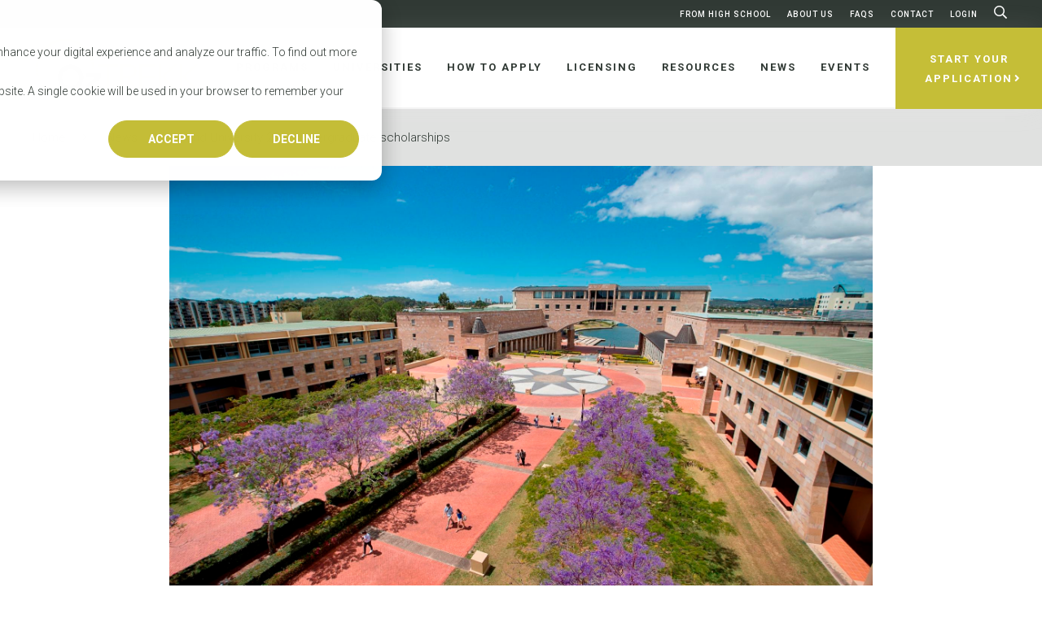

--- FILE ---
content_type: text/html; charset=UTF-8
request_url: https://oztrekk.com/news/bond-university-2021-undergraduate-scholarships/
body_size: 29482
content:
<!DOCTYPE html>
<html lang="en-CA">
<head>
<meta charset="UTF-8">
<meta name="viewport" content="width=device-width, initial-scale=1">
<meta name="google-site-verification" content="r55qpj43SCxleCwkd9eDlGAFqHD02KUFdlz7w2q4K2g" />
<link rel="profile" href="http://gmpg.org/xfn/11">
<link rel="shortcut icon" href="/favicon.ico" />
<script>document.documentElement.className = 'js';</script>
<link rel="pingback" href="">
<script src="https://3a8221ab814b427c8c0b8c0bdd5ecf4d.js.ubembed.com" async></script>

<!-- Meta Pixel Code -->
<script>
!function(f,b,e,v,n,t,s)
{if(f.fbq)return;n=f.fbq=function(){n.callMethod?
n.callMethod.apply(n,arguments):n.queue.push(arguments)};
if(!f._fbq)f._fbq=n;n.push=n;n.loaded=!0;n.version='2.0';
n.queue=[];t=b.createElement(e);t.async=!0;
t.src=v;s=b.getElementsByTagName(e)[0];
s.parentNode.insertBefore(t,s)}(window, document,'script',
'https://connect.facebook.net/en_US/fbevents.js');
fbq('init', '717417366266110');
fbq('track', 'PageView');
</script>
<noscript><img height="1" width="1" style="display:none"
src="https://www.facebook.com/tr?id=717417366266110&ev=PageView&noscript=1"
/></noscript>
<!-- End Meta Pixel Code -->

<!-- Hotjar Tracking Code for https://oztrekk.com/ -->
	<script>
    (function(h,o,t,j,a,r){
        h.hj=h.hj||function(){(h.hj.q=h.hj.q||[]).push(arguments)};
        h._hjSettings={hjid:3907368,hjsv:6};
        a=o.getElementsByTagName('head')[0];
        r=o.createElement('script');r.async=1;
        r.src=t+h._hjSettings.hjid+j+h._hjSettings.hjsv;
        a.appendChild(r);
    })(window,document,'https://static.hotjar.com/c/hotjar-','.js?sv=');
</script>
<!-- End HotJar Tracking Code -->

<!-- Global site tag (gtag.js) - Google Analytics -->
<script async src="https://www.googletagmanager.com/gtag/js?id=UA-8356921-2"></script>
<script>
 window.dataLayer = window.dataLayer || [];
 function gtag(){dataLayer.push(arguments);}
 gtag('js', new Date());
 gtag('config', 'UA-8356921-2');
</script>
<!-- End Global site tag Code -->


<link rel="preconnect" href="https://fonts.gstatic.com" crossorigin /><meta name='robots' content='index, follow, max-image-preview:large, max-snippet:-1, max-video-preview:-1' />

	<!-- This site is optimized with the Yoast SEO plugin v23.7 - https://yoast.com/wordpress/plugins/seo/ -->
	<title>Bond University 2021 undergraduate scholarships</title>
	<meta name="description" content="Bond University is offering 50% tuition remission scholarships for select undergraduate programs. Don&#039;t miss your deadline to apply!" />
	<link rel="canonical" href="https://oztrekk.com/news/bond-university-2021-undergraduate-scholarships/" />
	<meta property="og:locale" content="en_US" />
	<meta property="og:type" content="article" />
	<meta property="og:title" content="Bond University 2021 undergraduate scholarships" />
	<meta property="og:description" content="Bond University is offering 50% tuition remission scholarships for select undergraduate programs. Don&#039;t miss your deadline to apply!" />
	<meta property="og:url" content="https://oztrekk.com/news/bond-university-2021-undergraduate-scholarships/" />
	<meta property="og:site_name" content="OzTREKK" />
	<meta property="article:publisher" content="https://www.facebook.com/oztrekk/" />
	<meta property="article:modified_time" content="2021-07-06T13:31:28+00:00" />
	<meta property="og:image" content="https://oztrekk.com/wp-content/uploads/2019/02/bond_campus_aerial_2986.jpg" />
	<meta property="og:image:width" content="1867" />
	<meta property="og:image:height" content="1244" />
	<meta property="og:image:type" content="image/jpeg" />
	<meta name="twitter:card" content="summary_large_image" />
	<meta name="twitter:site" content="@oztrekk" />
	<meta name="twitter:label1" content="Est. reading time" />
	<meta name="twitter:data1" content="2 minutes" />
	<script type="application/ld+json" class="yoast-schema-graph">{"@context":"https://schema.org","@graph":[{"@type":"WebPage","@id":"https://oztrekk.com/news/bond-university-2021-undergraduate-scholarships/","url":"https://oztrekk.com/news/bond-university-2021-undergraduate-scholarships/","name":"Bond University 2021 undergraduate scholarships","isPartOf":{"@id":"https://oztrekk.com/#website"},"primaryImageOfPage":{"@id":"https://oztrekk.com/news/bond-university-2021-undergraduate-scholarships/#primaryimage"},"image":{"@id":"https://oztrekk.com/news/bond-university-2021-undergraduate-scholarships/#primaryimage"},"thumbnailUrl":"https://oztrekk.com/wp-content/uploads/2019/02/bond_campus_aerial_2986.jpg","datePublished":"2021-05-19T12:00:56+00:00","dateModified":"2021-07-06T13:31:28+00:00","description":"Bond University is offering 50% tuition remission scholarships for select undergraduate programs. Don't miss your deadline to apply!","breadcrumb":{"@id":"https://oztrekk.com/news/bond-university-2021-undergraduate-scholarships/#breadcrumb"},"inLanguage":"en-CA","potentialAction":[{"@type":"ReadAction","target":["https://oztrekk.com/news/bond-university-2021-undergraduate-scholarships/"]}]},{"@type":"ImageObject","inLanguage":"en-CA","@id":"https://oztrekk.com/news/bond-university-2021-undergraduate-scholarships/#primaryimage","url":"https://oztrekk.com/wp-content/uploads/2019/02/bond_campus_aerial_2986.jpg","contentUrl":"https://oztrekk.com/wp-content/uploads/2019/02/bond_campus_aerial_2986.jpg","width":1867,"height":1244,"caption":"Bond University"},{"@type":"BreadcrumbList","@id":"https://oztrekk.com/news/bond-university-2021-undergraduate-scholarships/#breadcrumb","itemListElement":[{"@type":"ListItem","position":1,"name":"Home","item":"https://oztrekk.com/"},{"@type":"ListItem","position":2,"name":"Bond University 2021 undergraduate scholarships"}]},{"@type":"WebSite","@id":"https://oztrekk.com/#website","url":"https://oztrekk.com/","name":"OzTREKK","description":"Study in Australia","publisher":{"@id":"https://oztrekk.com/#organization"},"potentialAction":[{"@type":"SearchAction","target":{"@type":"EntryPoint","urlTemplate":"https://oztrekk.com/?s={search_term_string}"},"query-input":{"@type":"PropertyValueSpecification","valueRequired":true,"valueName":"search_term_string"}}],"inLanguage":"en-CA"},{"@type":"Organization","@id":"https://oztrekk.com/#organization","name":"OzTREKK","url":"https://oztrekk.com/","logo":{"@type":"ImageObject","inLanguage":"en-CA","@id":"https://oztrekk.com/#/schema/logo/image/","url":"https://oztrekk.com/wp-content/uploads/2016/07/OzTREKK-logo.jpeg","contentUrl":"https://oztrekk.com/wp-content/uploads/2016/07/OzTREKK-logo.jpeg","width":500,"height":325,"caption":"OzTREKK"},"image":{"@id":"https://oztrekk.com/#/schema/logo/image/"},"sameAs":["https://www.facebook.com/oztrekk/","https://x.com/oztrekk","https://www.instagram.com/oztrekk/?hl=en","http://linkedin.com/company/oztrekk-educational-services","https://www.pinterest.ca/oztrekk/","https://www.youtube.com/user/oztrekk"]}]}</script>
	<!-- / Yoast SEO plugin. -->


<link rel='dns-prefetch' href='//js-na3.hs-scripts.com' />
<link rel='dns-prefetch' href='//www.googletagmanager.com' />
<link rel='dns-prefetch' href='//fonts.googleapis.com' />
<link rel="alternate" type="application/rss+xml" title="OzTREKK &raquo; Feed" href="https://oztrekk.com/feed/" />
<link rel="alternate" type="application/rss+xml" title="OzTREKK &raquo; Comments Feed" href="https://oztrekk.com/comments/feed/" />
<script type="text/javascript">
/* <![CDATA[ */
window._wpemojiSettings = {"baseUrl":"https:\/\/s.w.org\/images\/core\/emoji\/15.0.3\/72x72\/","ext":".png","svgUrl":"https:\/\/s.w.org\/images\/core\/emoji\/15.0.3\/svg\/","svgExt":".svg","source":{"concatemoji":"https:\/\/oztrekk.com\/wp-includes\/js\/wp-emoji-release.min.js?ver=6.6.2"}};
/*! This file is auto-generated */
!function(i,n){var o,s,e;function c(e){try{var t={supportTests:e,timestamp:(new Date).valueOf()};sessionStorage.setItem(o,JSON.stringify(t))}catch(e){}}function p(e,t,n){e.clearRect(0,0,e.canvas.width,e.canvas.height),e.fillText(t,0,0);var t=new Uint32Array(e.getImageData(0,0,e.canvas.width,e.canvas.height).data),r=(e.clearRect(0,0,e.canvas.width,e.canvas.height),e.fillText(n,0,0),new Uint32Array(e.getImageData(0,0,e.canvas.width,e.canvas.height).data));return t.every(function(e,t){return e===r[t]})}function u(e,t,n){switch(t){case"flag":return n(e,"\ud83c\udff3\ufe0f\u200d\u26a7\ufe0f","\ud83c\udff3\ufe0f\u200b\u26a7\ufe0f")?!1:!n(e,"\ud83c\uddfa\ud83c\uddf3","\ud83c\uddfa\u200b\ud83c\uddf3")&&!n(e,"\ud83c\udff4\udb40\udc67\udb40\udc62\udb40\udc65\udb40\udc6e\udb40\udc67\udb40\udc7f","\ud83c\udff4\u200b\udb40\udc67\u200b\udb40\udc62\u200b\udb40\udc65\u200b\udb40\udc6e\u200b\udb40\udc67\u200b\udb40\udc7f");case"emoji":return!n(e,"\ud83d\udc26\u200d\u2b1b","\ud83d\udc26\u200b\u2b1b")}return!1}function f(e,t,n){var r="undefined"!=typeof WorkerGlobalScope&&self instanceof WorkerGlobalScope?new OffscreenCanvas(300,150):i.createElement("canvas"),a=r.getContext("2d",{willReadFrequently:!0}),o=(a.textBaseline="top",a.font="600 32px Arial",{});return e.forEach(function(e){o[e]=t(a,e,n)}),o}function t(e){var t=i.createElement("script");t.src=e,t.defer=!0,i.head.appendChild(t)}"undefined"!=typeof Promise&&(o="wpEmojiSettingsSupports",s=["flag","emoji"],n.supports={everything:!0,everythingExceptFlag:!0},e=new Promise(function(e){i.addEventListener("DOMContentLoaded",e,{once:!0})}),new Promise(function(t){var n=function(){try{var e=JSON.parse(sessionStorage.getItem(o));if("object"==typeof e&&"number"==typeof e.timestamp&&(new Date).valueOf()<e.timestamp+604800&&"object"==typeof e.supportTests)return e.supportTests}catch(e){}return null}();if(!n){if("undefined"!=typeof Worker&&"undefined"!=typeof OffscreenCanvas&&"undefined"!=typeof URL&&URL.createObjectURL&&"undefined"!=typeof Blob)try{var e="postMessage("+f.toString()+"("+[JSON.stringify(s),u.toString(),p.toString()].join(",")+"));",r=new Blob([e],{type:"text/javascript"}),a=new Worker(URL.createObjectURL(r),{name:"wpTestEmojiSupports"});return void(a.onmessage=function(e){c(n=e.data),a.terminate(),t(n)})}catch(e){}c(n=f(s,u,p))}t(n)}).then(function(e){for(var t in e)n.supports[t]=e[t],n.supports.everything=n.supports.everything&&n.supports[t],"flag"!==t&&(n.supports.everythingExceptFlag=n.supports.everythingExceptFlag&&n.supports[t]);n.supports.everythingExceptFlag=n.supports.everythingExceptFlag&&!n.supports.flag,n.DOMReady=!1,n.readyCallback=function(){n.DOMReady=!0}}).then(function(){return e}).then(function(){var e;n.supports.everything||(n.readyCallback(),(e=n.source||{}).concatemoji?t(e.concatemoji):e.wpemoji&&e.twemoji&&(t(e.twemoji),t(e.wpemoji)))}))}((window,document),window._wpemojiSettings);
/* ]]> */
</script>
<style id='wp-emoji-styles-inline-css' type='text/css'>

	img.wp-smiley, img.emoji {
		display: inline !important;
		border: none !important;
		box-shadow: none !important;
		height: 1em !important;
		width: 1em !important;
		margin: 0 0.07em !important;
		vertical-align: -0.1em !important;
		background: none !important;
		padding: 0 !important;
	}
</style>
<link rel='stylesheet' id='wp-block-library-css' href='https://oztrekk.com/wp-includes/css/dist/block-library/style.min.css?ver=6.6.2' type='text/css' media='all' />
<style id='classic-theme-styles-inline-css' type='text/css'>
/*! This file is auto-generated */
.wp-block-button__link{color:#fff;background-color:#32373c;border-radius:9999px;box-shadow:none;text-decoration:none;padding:calc(.667em + 2px) calc(1.333em + 2px);font-size:1.125em}.wp-block-file__button{background:#32373c;color:#fff;text-decoration:none}
</style>
<style id='global-styles-inline-css' type='text/css'>
:root{--wp--preset--aspect-ratio--square: 1;--wp--preset--aspect-ratio--4-3: 4/3;--wp--preset--aspect-ratio--3-4: 3/4;--wp--preset--aspect-ratio--3-2: 3/2;--wp--preset--aspect-ratio--2-3: 2/3;--wp--preset--aspect-ratio--16-9: 16/9;--wp--preset--aspect-ratio--9-16: 9/16;--wp--preset--color--black: #000000;--wp--preset--color--cyan-bluish-gray: #abb8c3;--wp--preset--color--white: #ffffff;--wp--preset--color--pale-pink: #f78da7;--wp--preset--color--vivid-red: #cf2e2e;--wp--preset--color--luminous-vivid-orange: #ff6900;--wp--preset--color--luminous-vivid-amber: #fcb900;--wp--preset--color--light-green-cyan: #7bdcb5;--wp--preset--color--vivid-green-cyan: #00d084;--wp--preset--color--pale-cyan-blue: #8ed1fc;--wp--preset--color--vivid-cyan-blue: #0693e3;--wp--preset--color--vivid-purple: #9b51e0;--wp--preset--gradient--vivid-cyan-blue-to-vivid-purple: linear-gradient(135deg,rgba(6,147,227,1) 0%,rgb(155,81,224) 100%);--wp--preset--gradient--light-green-cyan-to-vivid-green-cyan: linear-gradient(135deg,rgb(122,220,180) 0%,rgb(0,208,130) 100%);--wp--preset--gradient--luminous-vivid-amber-to-luminous-vivid-orange: linear-gradient(135deg,rgba(252,185,0,1) 0%,rgba(255,105,0,1) 100%);--wp--preset--gradient--luminous-vivid-orange-to-vivid-red: linear-gradient(135deg,rgba(255,105,0,1) 0%,rgb(207,46,46) 100%);--wp--preset--gradient--very-light-gray-to-cyan-bluish-gray: linear-gradient(135deg,rgb(238,238,238) 0%,rgb(169,184,195) 100%);--wp--preset--gradient--cool-to-warm-spectrum: linear-gradient(135deg,rgb(74,234,220) 0%,rgb(151,120,209) 20%,rgb(207,42,186) 40%,rgb(238,44,130) 60%,rgb(251,105,98) 80%,rgb(254,248,76) 100%);--wp--preset--gradient--blush-light-purple: linear-gradient(135deg,rgb(255,206,236) 0%,rgb(152,150,240) 100%);--wp--preset--gradient--blush-bordeaux: linear-gradient(135deg,rgb(254,205,165) 0%,rgb(254,45,45) 50%,rgb(107,0,62) 100%);--wp--preset--gradient--luminous-dusk: linear-gradient(135deg,rgb(255,203,112) 0%,rgb(199,81,192) 50%,rgb(65,88,208) 100%);--wp--preset--gradient--pale-ocean: linear-gradient(135deg,rgb(255,245,203) 0%,rgb(182,227,212) 50%,rgb(51,167,181) 100%);--wp--preset--gradient--electric-grass: linear-gradient(135deg,rgb(202,248,128) 0%,rgb(113,206,126) 100%);--wp--preset--gradient--midnight: linear-gradient(135deg,rgb(2,3,129) 0%,rgb(40,116,252) 100%);--wp--preset--font-size--small: 13px;--wp--preset--font-size--medium: 20px;--wp--preset--font-size--large: 36px;--wp--preset--font-size--x-large: 42px;--wp--preset--spacing--20: 0.44rem;--wp--preset--spacing--30: 0.67rem;--wp--preset--spacing--40: 1rem;--wp--preset--spacing--50: 1.5rem;--wp--preset--spacing--60: 2.25rem;--wp--preset--spacing--70: 3.38rem;--wp--preset--spacing--80: 5.06rem;--wp--preset--shadow--natural: 6px 6px 9px rgba(0, 0, 0, 0.2);--wp--preset--shadow--deep: 12px 12px 50px rgba(0, 0, 0, 0.4);--wp--preset--shadow--sharp: 6px 6px 0px rgba(0, 0, 0, 0.2);--wp--preset--shadow--outlined: 6px 6px 0px -3px rgba(255, 255, 255, 1), 6px 6px rgba(0, 0, 0, 1);--wp--preset--shadow--crisp: 6px 6px 0px rgba(0, 0, 0, 1);}:where(.is-layout-flex){gap: 0.5em;}:where(.is-layout-grid){gap: 0.5em;}body .is-layout-flex{display: flex;}.is-layout-flex{flex-wrap: wrap;align-items: center;}.is-layout-flex > :is(*, div){margin: 0;}body .is-layout-grid{display: grid;}.is-layout-grid > :is(*, div){margin: 0;}:where(.wp-block-columns.is-layout-flex){gap: 2em;}:where(.wp-block-columns.is-layout-grid){gap: 2em;}:where(.wp-block-post-template.is-layout-flex){gap: 1.25em;}:where(.wp-block-post-template.is-layout-grid){gap: 1.25em;}.has-black-color{color: var(--wp--preset--color--black) !important;}.has-cyan-bluish-gray-color{color: var(--wp--preset--color--cyan-bluish-gray) !important;}.has-white-color{color: var(--wp--preset--color--white) !important;}.has-pale-pink-color{color: var(--wp--preset--color--pale-pink) !important;}.has-vivid-red-color{color: var(--wp--preset--color--vivid-red) !important;}.has-luminous-vivid-orange-color{color: var(--wp--preset--color--luminous-vivid-orange) !important;}.has-luminous-vivid-amber-color{color: var(--wp--preset--color--luminous-vivid-amber) !important;}.has-light-green-cyan-color{color: var(--wp--preset--color--light-green-cyan) !important;}.has-vivid-green-cyan-color{color: var(--wp--preset--color--vivid-green-cyan) !important;}.has-pale-cyan-blue-color{color: var(--wp--preset--color--pale-cyan-blue) !important;}.has-vivid-cyan-blue-color{color: var(--wp--preset--color--vivid-cyan-blue) !important;}.has-vivid-purple-color{color: var(--wp--preset--color--vivid-purple) !important;}.has-black-background-color{background-color: var(--wp--preset--color--black) !important;}.has-cyan-bluish-gray-background-color{background-color: var(--wp--preset--color--cyan-bluish-gray) !important;}.has-white-background-color{background-color: var(--wp--preset--color--white) !important;}.has-pale-pink-background-color{background-color: var(--wp--preset--color--pale-pink) !important;}.has-vivid-red-background-color{background-color: var(--wp--preset--color--vivid-red) !important;}.has-luminous-vivid-orange-background-color{background-color: var(--wp--preset--color--luminous-vivid-orange) !important;}.has-luminous-vivid-amber-background-color{background-color: var(--wp--preset--color--luminous-vivid-amber) !important;}.has-light-green-cyan-background-color{background-color: var(--wp--preset--color--light-green-cyan) !important;}.has-vivid-green-cyan-background-color{background-color: var(--wp--preset--color--vivid-green-cyan) !important;}.has-pale-cyan-blue-background-color{background-color: var(--wp--preset--color--pale-cyan-blue) !important;}.has-vivid-cyan-blue-background-color{background-color: var(--wp--preset--color--vivid-cyan-blue) !important;}.has-vivid-purple-background-color{background-color: var(--wp--preset--color--vivid-purple) !important;}.has-black-border-color{border-color: var(--wp--preset--color--black) !important;}.has-cyan-bluish-gray-border-color{border-color: var(--wp--preset--color--cyan-bluish-gray) !important;}.has-white-border-color{border-color: var(--wp--preset--color--white) !important;}.has-pale-pink-border-color{border-color: var(--wp--preset--color--pale-pink) !important;}.has-vivid-red-border-color{border-color: var(--wp--preset--color--vivid-red) !important;}.has-luminous-vivid-orange-border-color{border-color: var(--wp--preset--color--luminous-vivid-orange) !important;}.has-luminous-vivid-amber-border-color{border-color: var(--wp--preset--color--luminous-vivid-amber) !important;}.has-light-green-cyan-border-color{border-color: var(--wp--preset--color--light-green-cyan) !important;}.has-vivid-green-cyan-border-color{border-color: var(--wp--preset--color--vivid-green-cyan) !important;}.has-pale-cyan-blue-border-color{border-color: var(--wp--preset--color--pale-cyan-blue) !important;}.has-vivid-cyan-blue-border-color{border-color: var(--wp--preset--color--vivid-cyan-blue) !important;}.has-vivid-purple-border-color{border-color: var(--wp--preset--color--vivid-purple) !important;}.has-vivid-cyan-blue-to-vivid-purple-gradient-background{background: var(--wp--preset--gradient--vivid-cyan-blue-to-vivid-purple) !important;}.has-light-green-cyan-to-vivid-green-cyan-gradient-background{background: var(--wp--preset--gradient--light-green-cyan-to-vivid-green-cyan) !important;}.has-luminous-vivid-amber-to-luminous-vivid-orange-gradient-background{background: var(--wp--preset--gradient--luminous-vivid-amber-to-luminous-vivid-orange) !important;}.has-luminous-vivid-orange-to-vivid-red-gradient-background{background: var(--wp--preset--gradient--luminous-vivid-orange-to-vivid-red) !important;}.has-very-light-gray-to-cyan-bluish-gray-gradient-background{background: var(--wp--preset--gradient--very-light-gray-to-cyan-bluish-gray) !important;}.has-cool-to-warm-spectrum-gradient-background{background: var(--wp--preset--gradient--cool-to-warm-spectrum) !important;}.has-blush-light-purple-gradient-background{background: var(--wp--preset--gradient--blush-light-purple) !important;}.has-blush-bordeaux-gradient-background{background: var(--wp--preset--gradient--blush-bordeaux) !important;}.has-luminous-dusk-gradient-background{background: var(--wp--preset--gradient--luminous-dusk) !important;}.has-pale-ocean-gradient-background{background: var(--wp--preset--gradient--pale-ocean) !important;}.has-electric-grass-gradient-background{background: var(--wp--preset--gradient--electric-grass) !important;}.has-midnight-gradient-background{background: var(--wp--preset--gradient--midnight) !important;}.has-small-font-size{font-size: var(--wp--preset--font-size--small) !important;}.has-medium-font-size{font-size: var(--wp--preset--font-size--medium) !important;}.has-large-font-size{font-size: var(--wp--preset--font-size--large) !important;}.has-x-large-font-size{font-size: var(--wp--preset--font-size--x-large) !important;}
:where(.wp-block-post-template.is-layout-flex){gap: 1.25em;}:where(.wp-block-post-template.is-layout-grid){gap: 1.25em;}
:where(.wp-block-columns.is-layout-flex){gap: 2em;}:where(.wp-block-columns.is-layout-grid){gap: 2em;}
:root :where(.wp-block-pullquote){font-size: 1.5em;line-height: 1.6;}
</style>
<link rel='stylesheet' id='cpsh-shortcodes-css' href='https://oztrekk.com/wp-content/plugins/column-shortcodes//assets/css/shortcodes.css?ver=1.0.1' type='text/css' media='all' />
<link rel='stylesheet' id='jquery-ui-css-css' href='https://oztrekk.com/wp-content/plugins/dynamic-archive-filter-taxonomies/assets/lib/jquery-ui-1.12.1.custom/jquery-ui.min.css?ver=6.6.2' type='text/css' media='all' />
<link rel='stylesheet' id='jquery-ui-structure-css-css' href='https://oztrekk.com/wp-content/plugins/dynamic-archive-filter-taxonomies/assets/lib/jquery-ui-1.12.1.custom/jquery-ui.structure.min.css?ver=6.6.2' type='text/css' media='all' />
<link rel='stylesheet' id='jquery-ui-theme-css-css' href='https://oztrekk.com/wp-content/plugins/dynamic-archive-filter-taxonomies/assets/lib/jquery-ui-1.12.1.custom/jquery-ui.theme.min.css?ver=6.6.2' type='text/css' media='all' />
<link rel='stylesheet' id='cartographer-css' href='https://oztrekk.com/wp-content/plugins/baytek-cartographer/resources/assets/styles/cartograph.css?ver=1.0.1' type='text/css' media='all' />
<link rel='stylesheet' id='historical-occurrences-public-css' href='https://oztrekk.com/wp-content/plugins/baytek-historical-occurrences/resources/assets/styles/historical-occurrences-public.css?ver=6.6.2' type='text/css' media='all' />
<link rel='stylesheet' id='et_monarch-css-css' href='https://oztrekk.com/wp-content/plugins/monarch/css/style.css?ver=1.4.14' type='text/css' media='all' />
<link rel='stylesheet' id='et-gf-open-sans-css' href='https://fonts.googleapis.com/css?family=Open+Sans:400,700' type='text/css' media='all' />
<link rel='stylesheet' id='searchwp-forms-css' href='https://oztrekk.com/wp-content/plugins/searchwp/assets/css/frontend/search-forms.css?ver=4.3.17' type='text/css' media='all' />
<link rel='stylesheet' id='ubermenu-css' href='https://oztrekk.com/wp-content/plugins/ubermenu/pro/assets/css/ubermenu.min.css?ver=3.8.1' type='text/css' media='all' />
<link rel='stylesheet' id='ubermenu-font-awesome-core-css' href='https://oztrekk.com/wp-content/plugins/ubermenu/assets/fontawesome/css/fontawesome.min.css?ver=6.6.2' type='text/css' media='all' />
<link rel='stylesheet' id='ubermenu-font-awesome-regular-css' href='https://oztrekk.com/wp-content/plugins/ubermenu/assets/fontawesome/css/regular.min.css?ver=6.6.2' type='text/css' media='all' />
<link rel='stylesheet' id='magnific-css' href='https://oztrekk.com/wp-content/themes/oztrekk/assets/styles/magnific-popup.css?ver=6.6.2' type='text/css' media='all' />
<link rel='stylesheet' id='fontawesome-web-fonts-css' href='https://oztrekk.com/wp-content/themes/oztrekk/assets/libraries/fontawesome-pro/css/all.min.css?ver=6.6.2' type='text/css' media='all' />
<link rel='stylesheet' id='slickCSS-css' href='https://oztrekk.com/wp-content/themes/oztrekk/assets/libraries/slick/slick.css?ver=6.6.2' type='text/css' media='all' />
<link rel='stylesheet' id='slickThemeCSS-css' href='https://oztrekk.com/wp-content/themes/oztrekk/assets/libraries/slick/slick-theme.css?ver=6.6.2' type='text/css' media='all' />
<link rel='stylesheet' id='select2-css' href='https://oztrekk.com/wp-content/themes/oztrekk/assets/libraries/select2/select2.min.css?ver=6.6.2' type='text/css' media='all' />
<link rel='stylesheet' id='web-fonts-css' href='https://oztrekk.com/wp-content/themes/oztrekk/assets/styles/fonts.css?ver=6.6.2' type='text/css' media='all' />
<link rel='stylesheet' id='theme-css' href='https://oztrekk.com/wp-content/themes/oztrekk/assets/styles/bundle.css?ver=1.0.42' type='text/css' media='all' />
<style id='theme-inline-css' type='text/css'>
 #program-area-tax .selectize-input .item[data-value="audiology"]::before { color: #AF51FF; }  #program-area-tax .selectize-input .item[data-value="business"]::before { color: #FFA875; }  #program-area-tax .selectize-input .item[data-value="chiropractic"]::before { color: #93FF00; }  #program-area-tax .selectize-input .item[data-value="dentistry"]::before { color: #6534FF; }  #program-area-tax .selectize-input .item[data-value="law"]::before { color: #BB1414; }  #program-area-tax .selectize-input .item[data-value="medicine"]::before { color: #00B1FF; }  #program-area-tax .selectize-input .item[data-value="nursing"]::before { color: #FF009D; }  #program-area-tax .selectize-input .item[data-value="occupational-therapy"]::before { color: #F5FF00; }  #program-area-tax .selectize-input .item[data-value="optometry"]::before { color: #6131BA; }  #program-area-tax .selectize-input .item[data-value="pharmacy"]::before { color: #0DDEBE; }  #program-area-tax .selectize-input .item[data-value="physiotherapy"]::before { color: #FF7A38; }  #program-area-tax .selectize-input .item[data-value="public-health"]::before { color: #262EFF; }  #program-area-tax .selectize-input .item[data-value="speech-pathology"]::before { color: #FFC11E; }  #program-area-tax .selectize-input .item[data-value="stem"]::before { color: #FF94AD; }  #program-area-tax .selectize-input .item[data-value="teacher-education"]::before { color: #7CBD02; }  #program-area-tax .selectize-input .item[data-value="veterinary-medicine"]::before { color: #FFA0E8; } 
</style>
<script type="text/javascript" src="https://oztrekk.com/wp-includes/js/jquery/jquery.min.js?ver=3.7.1" id="jquery-core-js"></script>
<script type="text/javascript" src="https://oztrekk.com/wp-includes/js/jquery/jquery-migrate.min.js?ver=3.4.1" id="jquery-migrate-js"></script>
<script type="text/javascript" src="https://oztrekk.com/wp-includes/js/jquery/ui/core.min.js?ver=1.13.3" id="jquery-ui-core-js"></script>
<script type="text/javascript" src="https://oztrekk.com/wp-includes/js/jquery/ui/datepicker.min.js?ver=1.13.3" id="jquery-ui-datepicker-js"></script>
<script type="text/javascript" id="jquery-ui-datepicker-js-after">
/* <![CDATA[ */
jQuery(function(jQuery){jQuery.datepicker.setDefaults({"closeText":"Close","currentText":"Today","monthNames":["January","February","March","April","May","June","July","August","September","October","November","December"],"monthNamesShort":["Jan","Feb","Mar","Apr","May","Jun","Jul","Aug","Sep","Oct","Nov","Dec"],"nextText":"Next","prevText":"Previous","dayNames":["Sunday","Monday","Tuesday","Wednesday","Thursday","Friday","Saturday"],"dayNamesShort":["Sun","Mon","Tue","Wed","Thu","Fri","Sat"],"dayNamesMin":["S","M","T","W","T","F","S"],"dateFormat":"MM d, yy","firstDay":1,"isRTL":false});});
/* ]]> */
</script>
<script type="text/javascript" id="daft_filter_js-js-extra">
/* <![CDATA[ */
var daft = {"ajaxurl":"https:\/\/oztrekk.com\/wp-admin\/admin-ajax.php","show_more_label":"Show More","show_less_label":"Show Less"};
/* ]]> */
</script>
<script type="text/javascript" src="https://oztrekk.com/wp-content/plugins/dynamic-archive-filter-taxonomies/assets/js/daft_filter.js?ver=2C.1.1" id="daft_filter_js-js"></script>
<script type="text/javascript" id="cartographer-js-extra">
/* <![CDATA[ */
var cartographer = {"apiKey":"AIzaSyBjHtmaf6pNLpt3ooFrZVgtNpeAUFTzmFU","apiUrl":"https:\/\/maps.googleapis.com\/maps\/api\/js?key=AIzaSyBjHtmaf6pNLpt3ooFrZVgtNpeAUFTzmFU","apiLoaded":"","style":"[{\"featureType\":\"landscape.man_made\",\"elementType\":\"all\",\"stylers\":[{\"color\":\"#faf5ed\"},{\"lightness\":\"0\"},{\"gamma\":\"1\"}]},{\"featureType\":\"poi.park\",\"elementType\":\"geometry.fill\",\"stylers\":[{\"color\":\"#bae5a6\"}]},{\"featureType\":\"road\",\"elementType\":\"all\",\"stylers\":[{\"weight\":\"1.00\"},{\"gamma\":\"1.8\"},{\"saturation\":\"0\"}]},{\"featureType\":\"road\",\"elementType\":\"geometry.fill\",\"stylers\":[{\"hue\":\"#ffb200\"}]},{\"featureType\":\"road.arterial\",\"elementType\":\"geometry.fill\",\"stylers\":[{\"lightness\":\"0\"},{\"gamma\":\"1\"}]},{\"featureType\":\"transit.station.airport\",\"elementType\":\"all\",\"stylers\":[{\"hue\":\"#b000ff\"},{\"saturation\":\"23\"},{\"lightness\":\"-4\"},{\"gamma\":\"0.80\"}]},{\"featureType\":\"water\",\"elementType\":\"all\",\"stylers\":[{\"color\":\"#a0daf2\"}]}]","pin":"https:\/\/oztrekk.com\/wp-content\/uploads\/2018\/12\/map_pin.png"};
/* ]]> */
</script>
<script type="text/javascript" src="https://oztrekk.com/wp-content/plugins/baytek-cartographer/resources/assets/scripts/cartograph.js?ver=1.0.1" id="cartographer-js"></script>
<script type="text/javascript" src="https://oztrekk.com/wp-content/plugins/baytek-team-members/resources/assets/scripts/division-tabs-public.js?ver=6.6.2" id="division-tabs-js"></script>
<script type="text/javascript" src="https://oztrekk.com/wp-content/plugins/baytek-team-members/resources/assets/scripts/division-dropdown-public.js?ver=6.6.2" id="division-dropdown-js"></script>

<!-- Google tag (gtag.js) snippet added by Site Kit -->

<!-- Google Analytics snippet added by Site Kit -->
<script type="text/javascript" src="https://www.googletagmanager.com/gtag/js?id=GT-NMJB6T" id="google_gtagjs-js" async></script>
<script type="text/javascript" id="google_gtagjs-js-after">
/* <![CDATA[ */
window.dataLayer = window.dataLayer || [];function gtag(){dataLayer.push(arguments);}
gtag("set","linker",{"domains":["oztrekk.com"]});
gtag("js", new Date());
gtag("set", "developer_id.dZTNiMT", true);
gtag("config", "GT-NMJB6T");
/* ]]> */
</script>

<!-- End Google tag (gtag.js) snippet added by Site Kit -->
<link rel="https://api.w.org/" href="https://oztrekk.com/wp-json/" /><link rel="EditURI" type="application/rsd+xml" title="RSD" href="https://oztrekk.com/xmlrpc.php?rsd" />
<meta name="generator" content="WordPress 6.6.2" />
<link rel='shortlink' href='https://oztrekk.com/?p=54285' />
<link rel="alternate" title="oEmbed (JSON)" type="application/json+oembed" href="https://oztrekk.com/wp-json/oembed/1.0/embed?url=https%3A%2F%2Foztrekk.com%2Fnews%2Fbond-university-2021-undergraduate-scholarships%2F" />
<link rel="alternate" title="oEmbed (XML)" type="text/xml+oembed" href="https://oztrekk.com/wp-json/oembed/1.0/embed?url=https%3A%2F%2Foztrekk.com%2Fnews%2Fbond-university-2021-undergraduate-scholarships%2F&#038;format=xml" />
<meta name="generator" content="Site Kit by Google 1.138.0" />			<!-- DO NOT COPY THIS SNIPPET! Start of Page Analytics Tracking for HubSpot WordPress plugin v11.3.6-->
			<script class="hsq-set-content-id" data-content-id="blog-post">
				var _hsq = _hsq || [];
				_hsq.push(["setContentType", "blog-post"]);
			</script>
			<!-- DO NOT COPY THIS SNIPPET! End of Page Analytics Tracking for HubSpot WordPress plugin -->
			<style id="ubermenu-custom-generated-css">
/** UberMenu Custom Menu Styles (Customizer) **/
/* main */
 .ubermenu-main .ubermenu-item-layout-image_left > .ubermenu-target-text { padding-left:85px; }
 .ubermenu-main .ubermenu-item-layout-image_right > .ubermenu-target-text { padding-right:85px; }
 .ubermenu-main .ubermenu-item-layout-woocommerce_image_left_price > .ubermenu-target-text { padding-left:85px; }
 .ubermenu-main.ubermenu-transition-fade .ubermenu-item .ubermenu-submenu-drop { margin-top:0; }


/* Status: Loaded from Transient */

</style><style type="text/css" id="et-social-custom-css">
				 
			</style>
<!-- Google Tag Manager snippet added by Site Kit -->
<script type="text/javascript">
/* <![CDATA[ */

			( function( w, d, s, l, i ) {
				w[l] = w[l] || [];
				w[l].push( {'gtm.start': new Date().getTime(), event: 'gtm.js'} );
				var f = d.getElementsByTagName( s )[0],
					j = d.createElement( s ), dl = l != 'dataLayer' ? '&l=' + l : '';
				j.async = true;
				j.src = 'https://www.googletagmanager.com/gtm.js?id=' + i + dl;
				f.parentNode.insertBefore( j, f );
			} )( window, document, 'script', 'dataLayer', 'GTM-M3HBKTW' );
			
/* ]]> */
</script>

<!-- End Google Tag Manager snippet added by Site Kit -->
</head>

<body class="news-template-default single single-news postid-54285 et_divi_builder et_monarch et-pb-theme-oztrekk et-db">
<div id="page" class="site">
	<a class="skip-link screen-reader-text" href="#content">Skip to content</a>

	<div class="header-top-menu">
		<nav id="about-navigation" class="secondary-navigation" role="navigation">
			<div class="secondary"><ul id="menu-secondary" class="menu"><li id="menu-item-52477" class="menu-item menu-item-type-post_type menu-item-object-page menu-item-52477"><a href="https://oztrekk.com/high-school/">From High School</a></li>
<li id="menu-item-45" class="menu-item menu-item-type-post_type menu-item-object-page menu-item-45"><a href="https://oztrekk.com/about-us/">About Us</a></li>
<li id="menu-item-44" class="menu-item menu-item-type-post_type menu-item-object-page menu-item-44"><a href="https://oztrekk.com/faqs/">FAQs</a></li>
<li id="menu-item-43" class="menu-item menu-item-type-post_type menu-item-object-page menu-item-43"><a href="https://oztrekk.com/contact/">Contact</a></li>
<li id="menu-item-66077" class="menu-item menu-item-type-custom menu-item-object-custom menu-item-66077"><a href="https://portal.oztrekk.com/">Login</a></li>
<li id="menu-item-46" class="search-trigger menu-item menu-item-type-custom menu-item-object-custom menu-item-46"><a href="#search"><i class="fal fa-search"></i></a></li>
</ul></div>		</nav>
	</div>
	<header>
		<div class="logo-wrapper">
			<a href="https://oztrekk.com/" class="logo-link"><img src="https://oztrekk.com/wp-content/themes/oztrekk/assets/images/OzTrekk-logo.png" alt="OzTREKK" id="nav-logo" class="logo"></a>
		</div>
		<nav id="site-navigation" class="main-navigation" role="navigation">
			<div class="megamenu">
				
<!-- UberMenu [Configuration:main] [Theme Loc:primary] [Integration:auto] -->
<!-- [UberMenu Responsive Toggle Disabled] --> <nav id="ubermenu-main-4608-primary-2" class="ubermenu ubermenu-nojs ubermenu-main ubermenu-menu-4608 ubermenu-loc-primary ubermenu-responsive ubermenu-responsive-default ubermenu-responsive-nocollapse ubermenu-horizontal ubermenu-transition-shift ubermenu-trigger-hover_intent ubermenu-skin-none  ubermenu-bar-align-full ubermenu-items-align-left ubermenu-disable-submenu-scroll ubermenu-sub-indicators ubermenu-retractors-responsive ubermenu-submenu-indicator-closes"><ul id="ubermenu-nav-main-4608-primary" class="ubermenu-nav" data-title="Main - mega"><li id="menu-item-61952" class="ubermenu-item ubermenu-item-type-post_type ubermenu-item-object-page ubermenu-item-has-children ubermenu-item-61952 ubermenu-item-level-0 ubermenu-column ubermenu-column-auto ubermenu-has-submenu-drop ubermenu-has-submenu-mega" ><a class="ubermenu-target ubermenu-item-layout-default ubermenu-item-layout-text_only" href="https://oztrekk.com/programs/" tabindex="0"><span class="ubermenu-target-title ubermenu-target-text">Programs</span><i class='ubermenu-sub-indicator fas fa-angle-down'></i></a><ul  class="ubermenu-submenu ubermenu-submenu-id-61952 ubermenu-submenu-type-auto ubermenu-submenu-type-mega ubermenu-submenu-drop ubermenu-submenu-align-full_width"  ><!-- begin Segment: Menu ID 4601 --><!-- begin Tabs: [Tabs] 61871 --><li id="menu-item-61871" class="ubermenu-item ubermenu-tabs ubermenu-item-61871 ubermenu-item-level-1 ubermenu-column ubermenu-column-full ubermenu-tab-layout-left ubermenu-tabs-show-default ubermenu-tabs-show-current"><ul  class="ubermenu-tabs-group ubermenu-tabs-group--trigger-auto ubermenu-tabs-group--trigger-hover_intent ubermenu-column ubermenu-column-1-4 ubermenu-submenu ubermenu-submenu-id-61871 ubermenu-submenu-type-auto ubermenu-submenu-type-tabs-group"  ><li id="menu-item-62158" class="ubermenu-tab hidden ubermenu-item ubermenu-item-type-post_type ubermenu-item-object-page ubermenu-item-has-children ubermenu-item-62158 ubermenu-item-auto ubermenu-column ubermenu-column-full ubermenu-has-submenu-drop" ><a class="ubermenu-target ubermenu-item-layout-default ubermenu-item-layout-text_only" href="https://oztrekk.com/programs/"><span class="ubermenu-target-title ubermenu-target-text">Programs Overview</span><i class='ubermenu-sub-indicator fas fa-angle-down'></i></a><ul  class="ubermenu-tab-content-panel ubermenu-column ubermenu-column-3-4 ubermenu-submenu ubermenu-submenu-id-62158 ubermenu-submenu-type-tab-content-panel"  ><li class="ubermenu-item ubermenu-item-type-custom ubermenu-item-object-ubermenu-custom ubermenu-item-has-children ubermenu-item-62160 ubermenu-item-level-5 ubermenu-column ubermenu-column-1-2 ubermenu-has-submenu-stack ubermenu-item-type-column ubermenu-column-id-62160"><ul  class="ubermenu-submenu ubermenu-submenu-id-62160 ubermenu-submenu-type-stack"  ><li id="menu-item-62164" class="ubermenu-item ubermenu-item-type-post_type ubermenu-item-object-page ubermenu-item-62164 ubermenu-item-auto ubermenu-item-normal ubermenu-item-level-7 ubermenu-column ubermenu-column-auto" ><span class="ubermenu-target ubermenu-target-with-image ubermenu-item-layout-image_only"><img class="ubermenu-image ubermenu-image-size-latest-news ubermenu-image-lazyload" data-src="https://oztrekk.com/wp-content/uploads/2019/06/surfboard_beach_crop-340x230.jpg" width="340" height="230" alt="surfboard on the beach at sunrise"  /></span></li></ul></li><li class="ubermenu-item ubermenu-item-type-custom ubermenu-item-object-ubermenu-custom ubermenu-item-has-children ubermenu-item-62161 ubermenu-item-level-5 ubermenu-column ubermenu-column-1-2 ubermenu-has-submenu-stack ubermenu-item-type-column ubermenu-column-id-62161"><ul  class="ubermenu-submenu ubermenu-submenu-id-62161 ubermenu-submenu-type-stack"  ><li id="menu-item-62162" class="ubermenu-item ubermenu-item-type-custom ubermenu-item-object-ubermenu-custom ubermenu-item-62162 ubermenu-item-auto ubermenu-item-normal ubermenu-item-level-7 ubermenu-column ubermenu-column-auto" ><div class="ubermenu-content-block ubermenu-custom-content ubermenu-custom-content-padded"><span class="h3">Programs</span>

<p class="small">Australia is home to some of the best universities in the world, which is probably why more than 600,000 international students make it one of the world’s most popular foreign study destinations. Bonus? Australia is home to five of the most liveable cities in the world based on education, affordability, and quality of life. Oh, and the weather. How could we not mention the incredible weather?</p></div></li><li id="menu-item-62159" class="learn-more-button ubermenu-item ubermenu-item-type-post_type ubermenu-item-object-page ubermenu-item-62159 ubermenu-item-auto ubermenu-item-normal ubermenu-item-level-7 ubermenu-column ubermenu-column-full" ><a class="ubermenu-target ubermenu-item-layout-default ubermenu-item-layout-text_only" href="https://oztrekk.com/programs/"><span class="ubermenu-target-title ubermenu-target-text">Learn More</span></a></li></ul></li></ul></li><li id="menu-item-61868" class="ubermenu-tab ubermenu-item ubermenu-item-type-post_type ubermenu-item-object-program-area ubermenu-item-has-children ubermenu-advanced-sub ubermenu-item-61868 ubermenu-item-auto ubermenu-column ubermenu-column-full ubermenu-has-submenu-drop" ><a class="ubermenu-target ubermenu-item-layout-default ubermenu-item-layout-text_only" href="https://oztrekk.com/programs/medicine/"><span class="ubermenu-target-title ubermenu-target-text">Medicine</span><i class='ubermenu-sub-indicator fas fa-angle-down'></i></a><div  class="ubermenu-tab-content-panel ubermenu-column ubermenu-column-3-4 ubermenu-submenu ubermenu-submenu-id-61868 ubermenu-submenu-type-tab-content-panel"  ><ul class="ubermenu-row ubermenu-row-id-61874 ubermenu-autoclear"><li id="menu-item-61876" class="ubermenu-item ubermenu-item-type-custom ubermenu-item-object-ubermenu-custom ubermenu-item-61876 ubermenu-item-auto ubermenu-item-header ubermenu-item-level-7 ubermenu-column ubermenu-column-full" ><div class="ubermenu-content-block ubermenu-custom-content ubermenu-custom-content-padded"><span class="h3">Medicine</span>
</div></li><li id="menu-item-61880" class="ubermenu-item ubermenu-item-type-post_type ubermenu-item-object-program-area ubermenu-item-61880 ubermenu-item-auto ubermenu-item-header ubermenu-item-level-7 ubermenu-column ubermenu-column-auto" ><a class="ubermenu-target ubermenu-item-layout-default ubermenu-item-layout-text_only" href="https://oztrekk.com/programs/medicine/"><span class="ubermenu-target-title ubermenu-target-text">Overview</span></a></li></ul><ul class="ubermenu-row ubermenu-row-id-61875 ubermenu-autoclear"><li class="ubermenu-item ubermenu-item-type-custom ubermenu-item-object-ubermenu-custom ubermenu-item-has-children ubermenu-item-61872 ubermenu-item-level-7 ubermenu-column ubermenu-column-1-2 ubermenu-has-submenu-stack ubermenu-item-type-column ubermenu-column-id-61872"><ul  class="ubermenu-submenu ubermenu-submenu-id-61872 ubermenu-submenu-type-stack"  ><li id="menu-item-61881" class="ubermenu-item ubermenu-item-type-custom ubermenu-item-object-ubermenu-custom ubermenu-item-61881 ubermenu-item-auto ubermenu-item-normal ubermenu-item-level-9 ubermenu-column ubermenu-column-auto" ><div class="ubermenu-content-block ubermenu-custom-content ubermenu-custom-content-padded"><span class="h4">Graduate Entry</span>
</div></li><!-- begin Dynamic Posts: [Dynamic Posts] ID[62041] count[10]  --><li id="menu-item-62041-post-46439" class="ubermenu-item ubermenu-item-type-custom ubermenu-item-object-ubermenu-custom ubermenu-dynamic-post ubermenu-item-62041 ubermenu-item-62041-post-46439 ubermenu-item-auto ubermenu-item-normal ubermenu-item-level-10 ubermenu-column ubermenu-column-auto" ><a class="ubermenu-target ubermenu-item-layout-default ubermenu-item-layout-text_only" href="https://oztrekk.com/programs/medicine/deakin-university-doctor-of-medicine/"><span class="ubermenu-target-title ubermenu-target-text">Deakin University Doctor of Medicine</span></a></li><li id="menu-item-62041-post-46453" class="ubermenu-item ubermenu-item-type-custom ubermenu-item-object-ubermenu-custom ubermenu-dynamic-post ubermenu-item-62041 ubermenu-item-62041-post-46453 ubermenu-item-auto ubermenu-item-normal ubermenu-item-level-10 ubermenu-column ubermenu-column-auto" ><a class="ubermenu-target ubermenu-item-layout-default ubermenu-item-layout-text_only" href="https://oztrekk.com/programs/medicine/flinders-university-doctor-of-medicine/"><span class="ubermenu-target-title ubermenu-target-text">Flinders University Doctor of Medicine</span></a></li><li id="menu-item-62041-post-46454" class="ubermenu-item ubermenu-item-type-custom ubermenu-item-object-ubermenu-custom ubermenu-dynamic-post ubermenu-item-62041 ubermenu-item-62041-post-46454 ubermenu-item-auto ubermenu-item-normal ubermenu-item-level-10 ubermenu-column ubermenu-column-auto" ><a class="ubermenu-target ubermenu-item-layout-default ubermenu-item-layout-text_only" href="https://oztrekk.com/programs/medicine/griffith-university-doctor-of-medicine/"><span class="ubermenu-target-title ubermenu-target-text">Griffith University Doctor of Medicine</span></a></li><li id="menu-item-62041-post-46456" class="ubermenu-item ubermenu-item-type-custom ubermenu-item-object-ubermenu-custom ubermenu-dynamic-post ubermenu-item-62041 ubermenu-item-62041-post-46456 ubermenu-item-auto ubermenu-item-normal ubermenu-item-level-10 ubermenu-column ubermenu-column-auto" ><a class="ubermenu-target ubermenu-item-layout-default ubermenu-item-layout-text_only" href="https://oztrekk.com/programs/medicine/macquarie-university-doctor-of-medicine/"><span class="ubermenu-target-title ubermenu-target-text">Macquarie University Doctor of Medicine</span></a></li><li id="menu-item-62041-post-46457" class="ubermenu-item ubermenu-item-type-custom ubermenu-item-object-ubermenu-custom ubermenu-dynamic-post ubermenu-item-62041 ubermenu-item-62041-post-46457 ubermenu-item-auto ubermenu-item-normal ubermenu-item-level-10 ubermenu-column ubermenu-column-auto" ><a class="ubermenu-target ubermenu-item-layout-default ubermenu-item-layout-text_only" href="https://oztrekk.com/programs/medicine/monash-university-bachelor-of-medical-science-doctor-of-medicine-graduate-entry/"><span class="ubermenu-target-title ubermenu-target-text">Monash University Bachelor of Medical Science and Doctor of Medicine (Graduate Entry)</span></a></li><li id="menu-item-62041-post-46497" class="ubermenu-item ubermenu-item-type-custom ubermenu-item-object-ubermenu-custom ubermenu-dynamic-post ubermenu-item-62041 ubermenu-item-62041-post-46497 ubermenu-item-auto ubermenu-item-normal ubermenu-item-level-10 ubermenu-column ubermenu-column-auto" ><a class="ubermenu-target ubermenu-item-layout-default ubermenu-item-layout-text_only" href="https://oztrekk.com/programs/medicine/university-of-melbourne-doctor-of-medicine/"><span class="ubermenu-target-title ubermenu-target-text">University of Melbourne Doctor of Medicine</span></a></li><li id="menu-item-62041-post-61618" class="ubermenu-item ubermenu-item-type-custom ubermenu-item-object-ubermenu-custom ubermenu-dynamic-post ubermenu-item-62041 ubermenu-item-62041-post-61618 ubermenu-item-auto ubermenu-item-normal ubermenu-item-level-10 ubermenu-column ubermenu-column-auto" ><a class="ubermenu-target ubermenu-item-layout-default ubermenu-item-layout-text_only" href="https://oztrekk.com/programs/medicine/university-of-notre-dame-australia-doctor-of-medicine/"><span class="ubermenu-target-title ubermenu-target-text">University of Notre Dame Australia Doctor of Medicine</span></a></li><li id="menu-item-62041-post-46502" class="ubermenu-item ubermenu-item-type-custom ubermenu-item-object-ubermenu-custom ubermenu-dynamic-post ubermenu-item-62041 ubermenu-item-62041-post-46502 ubermenu-item-auto ubermenu-item-normal ubermenu-item-level-10 ubermenu-column ubermenu-column-auto" ><a class="ubermenu-target ubermenu-item-layout-default ubermenu-item-layout-text_only" href="https://oztrekk.com/programs/medicine/university-of-queensland-doctor-of-medicine/"><span class="ubermenu-target-title ubermenu-target-text">University of Queensland Doctor of Medicine</span></a></li><li id="menu-item-62041-post-46519" class="ubermenu-item ubermenu-item-type-custom ubermenu-item-object-ubermenu-custom ubermenu-dynamic-post ubermenu-item-62041 ubermenu-item-62041-post-46519 ubermenu-item-auto ubermenu-item-normal ubermenu-item-level-10 ubermenu-column ubermenu-column-auto" ><a class="ubermenu-target ubermenu-item-layout-default ubermenu-item-layout-text_only" href="https://oztrekk.com/programs/medicine/university-of-sydney-doctor-of-medicine/"><span class="ubermenu-target-title ubermenu-target-text">University of Sydney Doctor of Medicine</span></a></li><li id="menu-item-62041-post-46521" class="ubermenu-item ubermenu-item-type-custom ubermenu-item-object-ubermenu-custom ubermenu-dynamic-post ubermenu-item-62041 ubermenu-item-62041-post-46521 ubermenu-item-auto ubermenu-item-normal ubermenu-item-level-10 ubermenu-column ubermenu-column-auto" ><a class="ubermenu-target ubermenu-item-layout-default ubermenu-item-layout-text_only" href="https://oztrekk.com/programs/medicine/university-of-western-australia-doctor-of-medicine/"><span class="ubermenu-target-title ubermenu-target-text">University of Western Australia Doctor of Medicine</span></a></li><!-- end Dynamic Posts: [Dynamic Posts] ID[62041] --></ul></li><li class="ubermenu-item ubermenu-item-type-custom ubermenu-item-object-ubermenu-custom ubermenu-item-has-children ubermenu-item-61873 ubermenu-item-level-7 ubermenu-column ubermenu-column-1-2 ubermenu-has-submenu-stack ubermenu-item-type-column ubermenu-column-id-61873"><ul  class="ubermenu-submenu ubermenu-submenu-id-61873 ubermenu-submenu-type-stack"  ><li id="menu-item-61877" class="ubermenu-item ubermenu-item-type-custom ubermenu-item-object-ubermenu-custom ubermenu-item-61877 ubermenu-item-auto ubermenu-item-normal ubermenu-item-level-9 ubermenu-column ubermenu-column-auto" ><div class="ubermenu-content-block ubermenu-custom-content ubermenu-custom-content-padded"><span class="h4">Undergraduate Entry</span>
</div></li><!-- begin Dynamic Posts: [Dynamic Posts] ID[62042] count[7]  --><li id="menu-item-62042-post-66087" class="ubermenu-item ubermenu-item-type-custom ubermenu-item-object-ubermenu-custom ubermenu-dynamic-post ubermenu-item-62042 ubermenu-item-62042-post-66087 ubermenu-item-auto ubermenu-item-normal ubermenu-item-level-10 ubermenu-column ubermenu-column-auto" ><a class="ubermenu-target ubermenu-item-layout-default ubermenu-item-layout-text_only" href="https://oztrekk.com/programs/medicine/curtin-university-bachelor-of-medicine-bachelor-of-surgery/"><span class="ubermenu-target-title ubermenu-target-text">Curtin University Bachelor of Medicine, Bachelor of Surgery</span></a></li><li id="menu-item-62042-post-49074" class="ubermenu-item ubermenu-item-type-custom ubermenu-item-object-ubermenu-custom ubermenu-dynamic-post ubermenu-item-62042 ubermenu-item-62042-post-49074 ubermenu-item-auto ubermenu-item-normal ubermenu-item-level-10 ubermenu-column ubermenu-column-auto" ><a class="ubermenu-target ubermenu-item-layout-default ubermenu-item-layout-text_only" href="https://oztrekk.com/programs/medicine/flinders-university-bachelor-of-clinical-sciences-doctor-of-medicine/"><span class="ubermenu-target-title ubermenu-target-text">Flinders University Bachelor of Clinical Sciences, Doctor of Medicine</span></a></li><li id="menu-item-62042-post-49159" class="ubermenu-item ubermenu-item-type-custom ubermenu-item-object-ubermenu-custom ubermenu-dynamic-post ubermenu-item-62042 ubermenu-item-62042-post-49159 ubermenu-item-auto ubermenu-item-normal ubermenu-item-level-10 ubermenu-column ubermenu-column-auto" ><a class="ubermenu-target ubermenu-item-layout-default ubermenu-item-layout-text_only" href="https://oztrekk.com/programs/medicine/griffith-university-bachelor-of-medical-science-doctor-of-medicine/"><span class="ubermenu-target-title ubermenu-target-text">Griffith University Bachelor of Medical Science, Doctor of Medicine</span></a></li><li id="menu-item-62042-post-46455" class="ubermenu-item ubermenu-item-type-custom ubermenu-item-object-ubermenu-custom ubermenu-dynamic-post ubermenu-item-62042 ubermenu-item-62042-post-46455 ubermenu-item-auto ubermenu-item-normal ubermenu-item-level-10 ubermenu-column ubermenu-column-auto" ><a class="ubermenu-target ubermenu-item-layout-default ubermenu-item-layout-text_only" href="https://oztrekk.com/programs/medicine/james-cook-university-bachelor-of-medicine-bachelor-of-surgery/"><span class="ubermenu-target-title ubermenu-target-text">James Cook University Bachelor of Medicine, Bachelor of Surgery</span></a></li><li id="menu-item-62042-post-49158" class="ubermenu-item ubermenu-item-type-custom ubermenu-item-object-ubermenu-custom ubermenu-dynamic-post ubermenu-item-62042 ubermenu-item-62042-post-49158 ubermenu-item-auto ubermenu-item-normal ubermenu-item-level-10 ubermenu-column ubermenu-column-auto" ><a class="ubermenu-target ubermenu-item-layout-default ubermenu-item-layout-text_only" href="https://oztrekk.com/programs/medicine/macquarie-university-bachelor-of-clinical-science-doctor-of-medicine/"><span class="ubermenu-target-title ubermenu-target-text">Macquarie University Bachelor of Clinical Science, Doctor of Medicine</span></a></li><li id="menu-item-62042-post-46671" class="ubermenu-item ubermenu-item-type-custom ubermenu-item-object-ubermenu-custom ubermenu-dynamic-post ubermenu-item-62042 ubermenu-item-62042-post-46671 ubermenu-item-auto ubermenu-item-normal ubermenu-item-level-10 ubermenu-column ubermenu-column-auto" ><a class="ubermenu-target ubermenu-item-layout-default ubermenu-item-layout-text_only" href="https://oztrekk.com/programs/medicine/monash-university-bachelor-of-medical-science-doctor-of-medicine-undergraduate-entry/"><span class="ubermenu-target-title ubermenu-target-text">Monash University Bachelor of Medical Science and Doctor of Medicine (Undergraduate Entry)</span></a></li><li id="menu-item-62042-post-49668" class="ubermenu-item ubermenu-item-type-custom ubermenu-item-object-ubermenu-custom ubermenu-dynamic-post ubermenu-item-62042 ubermenu-item-62042-post-49668 ubermenu-item-auto ubermenu-item-normal ubermenu-item-level-10 ubermenu-column ubermenu-column-auto" ><a class="ubermenu-target ubermenu-item-layout-default ubermenu-item-layout-text_only" href="https://oztrekk.com/programs/medicine/university-of-western-australia-bachelor-of-biomedicine-doctor-of-medicine/"><span class="ubermenu-target-title ubermenu-target-text">University of Western Australia Bachelor of Biomedicine (Specialised), Doctor of Medicine</span></a></li><!-- end Dynamic Posts: [Dynamic Posts] ID[62042] --></ul></li></ul></div></li><li id="menu-item-61867" class="ubermenu-tab ubermenu-item ubermenu-item-type-post_type ubermenu-item-object-program-area ubermenu-item-has-children ubermenu-advanced-sub ubermenu-item-61867 ubermenu-item-auto ubermenu-column ubermenu-column-full ubermenu-has-submenu-drop" ><a class="ubermenu-target ubermenu-item-layout-default ubermenu-item-layout-text_only" href="https://oztrekk.com/programs/dentistry/"><span class="ubermenu-target-title ubermenu-target-text">Dentistry</span><i class='ubermenu-sub-indicator fas fa-angle-down'></i></a><div  class="ubermenu-tab-content-panel ubermenu-column ubermenu-column-3-4 ubermenu-submenu ubermenu-submenu-id-61867 ubermenu-submenu-type-tab-content-panel"  ><ul class="ubermenu-row ubermenu-row-id-61882 ubermenu-autoclear"><li id="menu-item-61888" class="ubermenu-item ubermenu-item-type-custom ubermenu-item-object-ubermenu-custom ubermenu-item-61888 ubermenu-item-auto ubermenu-item-header ubermenu-item-level-7 ubermenu-column ubermenu-column-full" ><div class="ubermenu-content-block ubermenu-custom-content ubermenu-custom-content-padded"><span class="h3">Dentistry</span>
</div></li><li id="menu-item-61891" class="ubermenu-item ubermenu-item-type-post_type ubermenu-item-object-program-area ubermenu-item-61891 ubermenu-item-auto ubermenu-item-header ubermenu-item-level-7 ubermenu-column ubermenu-column-auto" ><a class="ubermenu-target ubermenu-item-layout-default ubermenu-item-layout-text_only" href="https://oztrekk.com/programs/dentistry/"><span class="ubermenu-target-title ubermenu-target-text">Overview</span></a></li></ul><ul class="ubermenu-row ubermenu-row-id-61883 ubermenu-autoclear"><li class="ubermenu-item ubermenu-item-type-custom ubermenu-item-object-ubermenu-custom ubermenu-item-has-children ubermenu-item-61884 ubermenu-item-level-7 ubermenu-column ubermenu-column-1-2 ubermenu-has-submenu-stack ubermenu-item-type-column ubermenu-column-id-61884"><ul  class="ubermenu-submenu ubermenu-submenu-id-61884 ubermenu-submenu-type-stack"  ><li id="menu-item-61886" class="ubermenu-item ubermenu-item-type-custom ubermenu-item-object-ubermenu-custom ubermenu-item-61886 ubermenu-item-auto ubermenu-item-normal ubermenu-item-level-9 ubermenu-column ubermenu-column-auto" ><div class="ubermenu-content-block ubermenu-custom-content ubermenu-custom-content-padded"><span class="h4">Graduate Entry</span>
</div></li><!-- begin Dynamic Posts: [Dynamic Posts] ID[62043] count[4]  --><li id="menu-item-62043-post-46821" class="ubermenu-item ubermenu-item-type-custom ubermenu-item-object-ubermenu-custom ubermenu-dynamic-post ubermenu-item-62043 ubermenu-item-62043-post-46821 ubermenu-item-auto ubermenu-item-normal ubermenu-item-level-10 ubermenu-column ubermenu-column-auto" ><a class="ubermenu-target ubermenu-item-layout-default ubermenu-item-layout-text_only" href="https://oztrekk.com/programs/dentistry/university-of-melbourne-doctor-of-dental-surgery/"><span class="ubermenu-target-title ubermenu-target-text">University of Melbourne Doctor of Dental Surgery</span></a></li><li id="menu-item-62043-post-47978" class="ubermenu-item ubermenu-item-type-custom ubermenu-item-object-ubermenu-custom ubermenu-dynamic-post ubermenu-item-62043 ubermenu-item-62043-post-47978 ubermenu-item-auto ubermenu-item-normal ubermenu-item-level-10 ubermenu-column ubermenu-column-auto" ><a class="ubermenu-target ubermenu-item-layout-default ubermenu-item-layout-text_only" href="https://oztrekk.com/programs/dentistry/university-of-otago-bachelor-of-dental-surgery/"><span class="ubermenu-target-title ubermenu-target-text">University of Otago Bachelor of Dental Surgery</span></a></li><li id="menu-item-62043-post-46824" class="ubermenu-item ubermenu-item-type-custom ubermenu-item-object-ubermenu-custom ubermenu-dynamic-post ubermenu-item-62043 ubermenu-item-62043-post-46824 ubermenu-item-auto ubermenu-item-normal ubermenu-item-level-10 ubermenu-column ubermenu-column-auto" ><a class="ubermenu-target ubermenu-item-layout-default ubermenu-item-layout-text_only" href="https://oztrekk.com/programs/dentistry/university-of-sydney-doctor-of-dental-medicine/"><span class="ubermenu-target-title ubermenu-target-text">University of Sydney Doctor of Dental Medicine</span></a></li><li id="menu-item-62043-post-46825" class="ubermenu-item ubermenu-item-type-custom ubermenu-item-object-ubermenu-custom ubermenu-dynamic-post ubermenu-item-62043 ubermenu-item-62043-post-46825 ubermenu-item-auto ubermenu-item-normal ubermenu-item-level-10 ubermenu-column ubermenu-column-auto" ><a class="ubermenu-target ubermenu-item-layout-default ubermenu-item-layout-text_only" href="https://oztrekk.com/programs/dentistry/university-of-western-australia-doctor-of-dental-medicine/"><span class="ubermenu-target-title ubermenu-target-text">University of Western Australia Doctor of Dental Medicine</span></a></li><!-- end Dynamic Posts: [Dynamic Posts] ID[62043] --></ul></li><li class="ubermenu-item ubermenu-item-type-custom ubermenu-item-object-ubermenu-custom ubermenu-item-has-children ubermenu-item-61885 ubermenu-item-level-7 ubermenu-column ubermenu-column-1-2 ubermenu-has-submenu-stack ubermenu-item-type-column ubermenu-column-id-61885"><ul  class="ubermenu-submenu ubermenu-submenu-id-61885 ubermenu-submenu-type-stack"  ><li id="menu-item-61887" class="ubermenu-item ubermenu-item-type-custom ubermenu-item-object-ubermenu-custom ubermenu-item-61887 ubermenu-item-auto ubermenu-item-normal ubermenu-item-level-9 ubermenu-column ubermenu-column-auto" ><div class="ubermenu-content-block ubermenu-custom-content ubermenu-custom-content-padded"><span class="h3">Undergraduate Entry</span>
</div></li><!-- begin Dynamic Posts: [Dynamic Posts] ID[62044] count[7]  --><li id="menu-item-62044-post-64749" class="ubermenu-item ubermenu-item-type-custom ubermenu-item-object-ubermenu-custom ubermenu-dynamic-post ubermenu-item-62044 ubermenu-item-62044-post-64749 ubermenu-item-auto ubermenu-item-normal ubermenu-item-level-10 ubermenu-column ubermenu-column-auto" ><a class="ubermenu-target ubermenu-item-layout-default ubermenu-item-layout-text_only" href="https://oztrekk.com/programs/dentistry/adelaide-university-bachelor-of-dental-surgery/"><span class="ubermenu-target-title ubermenu-target-text">Adelaide University Bachelor of Dental Surgery</span></a></li><li id="menu-item-62044-post-46818" class="ubermenu-item ubermenu-item-type-custom ubermenu-item-object-ubermenu-custom ubermenu-dynamic-post ubermenu-item-62044 ubermenu-item-62044-post-46818 ubermenu-item-auto ubermenu-item-normal ubermenu-item-level-10 ubermenu-column ubermenu-column-auto" ><a class="ubermenu-target ubermenu-item-layout-default ubermenu-item-layout-text_only" href="https://oztrekk.com/programs/dentistry/charles-sturt-university-bachelor-of-dental-science/"><span class="ubermenu-target-title ubermenu-target-text">Charles Sturt University Bachelor of Dental Science</span></a></li><li id="menu-item-62044-post-46819" class="ubermenu-item ubermenu-item-type-custom ubermenu-item-object-ubermenu-custom ubermenu-dynamic-post ubermenu-item-62044 ubermenu-item-62044-post-46819 ubermenu-item-auto ubermenu-item-normal ubermenu-item-level-10 ubermenu-column ubermenu-column-auto" ><a class="ubermenu-target ubermenu-item-layout-default ubermenu-item-layout-text_only" href="https://oztrekk.com/programs/dentistry/griffith-university-bachelor-of-dental-health-science-master-of-dentistry/"><span class="ubermenu-target-title ubermenu-target-text">Griffith University Bachelor of Dental Health Science &#038; Master of Dentistry</span></a></li><li id="menu-item-62044-post-46820" class="ubermenu-item ubermenu-item-type-custom ubermenu-item-object-ubermenu-custom ubermenu-dynamic-post ubermenu-item-62044 ubermenu-item-62044-post-46820 ubermenu-item-auto ubermenu-item-normal ubermenu-item-level-10 ubermenu-column ubermenu-column-auto" ><a class="ubermenu-target ubermenu-item-layout-default ubermenu-item-layout-text_only" href="https://oztrekk.com/programs/dentistry/james-cook-university-bachelor-of-dental-surgery/"><span class="ubermenu-target-title ubermenu-target-text">James Cook University Bachelor of Dental Surgery</span></a></li><li id="menu-item-62044-post-61260" class="ubermenu-item ubermenu-item-type-custom ubermenu-item-object-ubermenu-custom ubermenu-dynamic-post ubermenu-item-62044 ubermenu-item-62044-post-61260 ubermenu-item-auto ubermenu-item-normal ubermenu-item-level-10 ubermenu-column ubermenu-column-auto" ><a class="ubermenu-target ubermenu-item-layout-default ubermenu-item-layout-text_only" href="https://oztrekk.com/programs/dentistry/la-trobe-university-bachelor-of-dental-science-honours/"><span class="ubermenu-target-title ubermenu-target-text">La Trobe University Bachelor of Dental Science (Honours)</span></a></li><li id="menu-item-62044-post-46823" class="ubermenu-item ubermenu-item-type-custom ubermenu-item-object-ubermenu-custom ubermenu-dynamic-post ubermenu-item-62044 ubermenu-item-62044-post-46823 ubermenu-item-auto ubermenu-item-normal ubermenu-item-level-10 ubermenu-column ubermenu-column-auto" ><a class="ubermenu-target ubermenu-item-layout-default ubermenu-item-layout-text_only" href="https://oztrekk.com/programs/dentistry/university-of-queensland-bachelor-of-dental-science-honours/"><span class="ubermenu-target-title ubermenu-target-text">University of Queensland Bachelor of Dental Science (Honours)</span></a></li><li id="menu-item-62044-post-61752" class="ubermenu-item ubermenu-item-type-custom ubermenu-item-object-ubermenu-custom ubermenu-dynamic-post ubermenu-item-62044 ubermenu-item-62044-post-61752 ubermenu-item-auto ubermenu-item-normal ubermenu-item-level-10 ubermenu-column ubermenu-column-auto" ><a class="ubermenu-target ubermenu-item-layout-default ubermenu-item-layout-text_only" href="https://oztrekk.com/programs/dentistry/university-of-western-australia-bachelor-of-biomedicine-doctor-of-dental-medicine/"><span class="ubermenu-target-title ubermenu-target-text">University of Western Australia Bachelor of Biomedicine (Specialised), Doctor of Dental Medicine</span></a></li><!-- end Dynamic Posts: [Dynamic Posts] ID[62044] --></ul></li></ul></div></li><li id="menu-item-61866" class="ubermenu-tab ubermenu-item ubermenu-item-type-post_type ubermenu-item-object-program-area ubermenu-item-has-children ubermenu-advanced-sub ubermenu-item-61866 ubermenu-item-auto ubermenu-column ubermenu-column-full ubermenu-has-submenu-drop" ><a class="ubermenu-target ubermenu-item-layout-default ubermenu-item-layout-text_only" href="https://oztrekk.com/programs/law/"><span class="ubermenu-target-title ubermenu-target-text">Law</span><i class='ubermenu-sub-indicator fas fa-angle-down'></i></a><div  class="ubermenu-tab-content-panel ubermenu-column ubermenu-column-3-4 ubermenu-submenu ubermenu-submenu-id-61866 ubermenu-submenu-type-tab-content-panel"  ><ul class="ubermenu-row ubermenu-row-id-61900 ubermenu-autoclear"><li id="menu-item-61895" class="ubermenu-item ubermenu-item-type-custom ubermenu-item-object-ubermenu-custom ubermenu-item-61895 ubermenu-item-auto ubermenu-item-header ubermenu-item-level-7 ubermenu-column ubermenu-column-full" ><div class="ubermenu-content-block ubermenu-custom-content ubermenu-custom-content-padded"><span class="h3">Law</span>
</div></li><li id="menu-item-62855" class="ubermenu-item ubermenu-item-type-post_type ubermenu-item-object-program-area ubermenu-item-62855 ubermenu-item-auto ubermenu-item-header ubermenu-item-level-7 ubermenu-column ubermenu-column-auto" ><a class="ubermenu-target ubermenu-item-layout-default ubermenu-item-layout-text_only" href="https://oztrekk.com/programs/law/"><span class="ubermenu-target-title ubermenu-target-text">Overview</span></a></li></ul><ul class="ubermenu-row ubermenu-row-id-61901 ubermenu-autoclear"><li class="ubermenu-item ubermenu-item-type-custom ubermenu-item-object-ubermenu-custom ubermenu-item-has-children ubermenu-item-61899 ubermenu-item-level-7 ubermenu-column ubermenu-column-1-2 ubermenu-has-submenu-stack ubermenu-item-type-column ubermenu-column-id-61899"><ul  class="ubermenu-submenu ubermenu-submenu-id-61899 ubermenu-submenu-type-stack"  ><li id="menu-item-61896" class="ubermenu-item ubermenu-item-type-custom ubermenu-item-object-ubermenu-custom ubermenu-item-61896 ubermenu-item-auto ubermenu-item-normal ubermenu-item-level-9 ubermenu-column ubermenu-column-auto" ><div class="ubermenu-content-block ubermenu-custom-content ubermenu-custom-content-padded"><span class="h4">Graduate Entry</span>
</div></li><!-- begin Dynamic Posts: [Dynamic Posts] ID[62045] count[8]  --><li id="menu-item-62045-post-47218" class="ubermenu-item ubermenu-item-type-custom ubermenu-item-object-ubermenu-custom ubermenu-dynamic-post ubermenu-item-62045 ubermenu-item-62045-post-47218 ubermenu-item-auto ubermenu-item-normal ubermenu-item-level-10 ubermenu-column ubermenu-column-auto" ><a class="ubermenu-target ubermenu-item-layout-default ubermenu-item-layout-text_only" href="https://oztrekk.com/programs/law/bond-university-juris-doctor/"><span class="ubermenu-target-title ubermenu-target-text">Bond University Juris Doctor</span></a></li><li id="menu-item-62045-post-47227" class="ubermenu-item ubermenu-item-type-custom ubermenu-item-object-ubermenu-custom ubermenu-dynamic-post ubermenu-item-62045 ubermenu-item-62045-post-47227 ubermenu-item-auto ubermenu-item-normal ubermenu-item-level-10 ubermenu-column ubermenu-column-auto" ><a class="ubermenu-target ubermenu-item-layout-default ubermenu-item-layout-text_only" href="https://oztrekk.com/programs/law/griffith-university-juris-doctor/"><span class="ubermenu-target-title ubermenu-target-text">Griffith University Juris Doctor</span></a></li><li id="menu-item-62045-post-61259" class="ubermenu-item ubermenu-item-type-custom ubermenu-item-object-ubermenu-custom ubermenu-dynamic-post ubermenu-item-62045 ubermenu-item-62045-post-61259 ubermenu-item-auto ubermenu-item-normal ubermenu-item-level-10 ubermenu-column ubermenu-column-auto" ><a class="ubermenu-target ubermenu-item-layout-default ubermenu-item-layout-text_only" href="https://oztrekk.com/programs/law/la-trobe-university-juris-doctor/"><span class="ubermenu-target-title ubermenu-target-text">La Trobe University Juris Doctor</span></a></li><li id="menu-item-62045-post-61670" class="ubermenu-item ubermenu-item-type-custom ubermenu-item-object-ubermenu-custom ubermenu-dynamic-post ubermenu-item-62045 ubermenu-item-62045-post-61670 ubermenu-item-auto ubermenu-item-normal ubermenu-item-level-10 ubermenu-column ubermenu-column-auto" ><a class="ubermenu-target ubermenu-item-layout-default ubermenu-item-layout-text_only" href="https://oztrekk.com/programs/law/macquarie-university-juris-doctor/"><span class="ubermenu-target-title ubermenu-target-text">Macquarie University Juris Doctor</span></a></li><li id="menu-item-62045-post-47237" class="ubermenu-item ubermenu-item-type-custom ubermenu-item-object-ubermenu-custom ubermenu-dynamic-post ubermenu-item-62045 ubermenu-item-62045-post-47237 ubermenu-item-auto ubermenu-item-normal ubermenu-item-level-10 ubermenu-column ubermenu-column-auto" ><a class="ubermenu-target ubermenu-item-layout-default ubermenu-item-layout-text_only" href="https://oztrekk.com/programs/law/monash-university-juris-doctor/"><span class="ubermenu-target-title ubermenu-target-text">Monash University Juris Doctor</span></a></li><li id="menu-item-62045-post-47233" class="ubermenu-item ubermenu-item-type-custom ubermenu-item-object-ubermenu-custom ubermenu-dynamic-post ubermenu-item-62045 ubermenu-item-62045-post-47233 ubermenu-item-auto ubermenu-item-normal ubermenu-item-level-10 ubermenu-column ubermenu-column-auto" ><a class="ubermenu-target ubermenu-item-layout-default ubermenu-item-layout-text_only" href="https://oztrekk.com/programs/law/university-of-melbourne-juris-doctor/"><span class="ubermenu-target-title ubermenu-target-text">University of Melbourne Juris Doctor</span></a></li><li id="menu-item-62045-post-47245" class="ubermenu-item ubermenu-item-type-custom ubermenu-item-object-ubermenu-custom ubermenu-dynamic-post ubermenu-item-62045 ubermenu-item-62045-post-47245 ubermenu-item-auto ubermenu-item-normal ubermenu-item-level-10 ubermenu-column ubermenu-column-auto" ><a class="ubermenu-target ubermenu-item-layout-default ubermenu-item-layout-text_only" href="https://oztrekk.com/programs/law/university-of-sydney-juris-doctor/"><span class="ubermenu-target-title ubermenu-target-text">University of Sydney Juris Doctor</span></a></li><li id="menu-item-62045-post-47247" class="ubermenu-item ubermenu-item-type-custom ubermenu-item-object-ubermenu-custom ubermenu-dynamic-post ubermenu-item-62045 ubermenu-item-62045-post-47247 ubermenu-item-auto ubermenu-item-normal ubermenu-item-level-10 ubermenu-column ubermenu-column-auto" ><a class="ubermenu-target ubermenu-item-layout-default ubermenu-item-layout-text_only" href="https://oztrekk.com/programs/law/university-of-western-australia-juris-doctor/"><span class="ubermenu-target-title ubermenu-target-text">University of Western Australia Juris Doctor</span></a></li><!-- end Dynamic Posts: [Dynamic Posts] ID[62045] --></ul></li><li class="ubermenu-item ubermenu-item-type-custom ubermenu-item-object-ubermenu-custom ubermenu-item-has-children ubermenu-item-61898 ubermenu-item-level-7 ubermenu-column ubermenu-column-1-2 ubermenu-has-submenu-stack ubermenu-item-type-column ubermenu-column-id-61898"><ul  class="ubermenu-submenu ubermenu-submenu-id-61898 ubermenu-submenu-type-stack"  ><li id="menu-item-61897" class="ubermenu-item ubermenu-item-type-custom ubermenu-item-object-ubermenu-custom ubermenu-item-61897 ubermenu-item-auto ubermenu-item-normal ubermenu-item-level-9 ubermenu-column ubermenu-column-auto" ><div class="ubermenu-content-block ubermenu-custom-content ubermenu-custom-content-padded"><span class="h4">Undergraduate Entry</span>
</div></li><!-- begin Dynamic Posts: [Dynamic Posts] ID[62046] count[12]  --><li id="menu-item-62046-post-65975" class="ubermenu-item ubermenu-item-type-custom ubermenu-item-object-ubermenu-custom ubermenu-dynamic-post ubermenu-item-62046 ubermenu-item-62046-post-65975 ubermenu-item-auto ubermenu-item-normal ubermenu-item-level-10 ubermenu-column ubermenu-column-auto" ><a class="ubermenu-target ubermenu-item-layout-default ubermenu-item-layout-text_only" href="https://oztrekk.com/programs/law/adelaide-university-bachelor-of-laws-honours/"><span class="ubermenu-target-title ubermenu-target-text">Adelaide University Bachelor of Laws (Honours)</span></a></li><li id="menu-item-62046-post-47213" class="ubermenu-item ubermenu-item-type-custom ubermenu-item-object-ubermenu-custom ubermenu-dynamic-post ubermenu-item-62046 ubermenu-item-62046-post-47213 ubermenu-item-auto ubermenu-item-normal ubermenu-item-level-10 ubermenu-column ubermenu-column-auto" ><a class="ubermenu-target ubermenu-item-layout-default ubermenu-item-layout-text_only" href="https://oztrekk.com/programs/law/bond-university-bachelor-of-laws/"><span class="ubermenu-target-title ubermenu-target-text">Bond University Bachelor of Laws</span></a></li><li id="menu-item-62046-post-66388" class="ubermenu-item ubermenu-item-type-custom ubermenu-item-object-ubermenu-custom ubermenu-dynamic-post ubermenu-item-62046 ubermenu-item-62046-post-66388 ubermenu-item-auto ubermenu-item-normal ubermenu-item-level-10 ubermenu-column ubermenu-column-auto" ><a class="ubermenu-target ubermenu-item-layout-default ubermenu-item-layout-text_only" href="https://oztrekk.com/programs/law/curtin-university-bachelor-of-laws/"><span class="ubermenu-target-title ubermenu-target-text">Curtin University Bachelor of Laws</span></a></li><li id="menu-item-62046-post-47220" class="ubermenu-item ubermenu-item-type-custom ubermenu-item-object-ubermenu-custom ubermenu-dynamic-post ubermenu-item-62046 ubermenu-item-62046-post-47220 ubermenu-item-auto ubermenu-item-normal ubermenu-item-level-10 ubermenu-column ubermenu-column-auto" ><a class="ubermenu-target ubermenu-item-layout-default ubermenu-item-layout-text_only" href="https://oztrekk.com/programs/law/deakin-university-bachelor-of-laws/"><span class="ubermenu-target-title ubermenu-target-text">Deakin University Bachelor of Laws</span></a></li><li id="menu-item-62046-post-47223" class="ubermenu-item ubermenu-item-type-custom ubermenu-item-object-ubermenu-custom ubermenu-dynamic-post ubermenu-item-62046 ubermenu-item-62046-post-47223 ubermenu-item-auto ubermenu-item-normal ubermenu-item-level-10 ubermenu-column ubermenu-column-auto" ><a class="ubermenu-target ubermenu-item-layout-default ubermenu-item-layout-text_only" href="https://oztrekk.com/programs/law/flinders-university-bachelor-of-laws-legal-practice-entry/"><span class="ubermenu-target-title ubermenu-target-text">Flinders University Bachelor of Laws &#8211; Legal Practice Entry</span></a></li><li id="menu-item-62046-post-47226" class="ubermenu-item ubermenu-item-type-custom ubermenu-item-object-ubermenu-custom ubermenu-dynamic-post ubermenu-item-62046 ubermenu-item-62046-post-47226 ubermenu-item-auto ubermenu-item-normal ubermenu-item-level-10 ubermenu-column ubermenu-column-auto" ><a class="ubermenu-target ubermenu-item-layout-default ubermenu-item-layout-text_only" href="https://oztrekk.com/programs/law/griffith-university-bachelor-of-laws-honours/"><span class="ubermenu-target-title ubermenu-target-text">Griffith University Bachelor of Laws (Honours)</span></a></li><li id="menu-item-62046-post-47228" class="ubermenu-item ubermenu-item-type-custom ubermenu-item-object-ubermenu-custom ubermenu-dynamic-post ubermenu-item-62046 ubermenu-item-62046-post-47228 ubermenu-item-auto ubermenu-item-normal ubermenu-item-level-10 ubermenu-column ubermenu-column-auto" ><a class="ubermenu-target ubermenu-item-layout-default ubermenu-item-layout-text_only" href="https://oztrekk.com/programs/law/james-cook-university-bachelor-of-laws/"><span class="ubermenu-target-title ubermenu-target-text">James Cook University Bachelor of Laws</span></a></li><li id="menu-item-62046-post-61295" class="ubermenu-item ubermenu-item-type-custom ubermenu-item-object-ubermenu-custom ubermenu-dynamic-post ubermenu-item-62046 ubermenu-item-62046-post-61295 ubermenu-item-auto ubermenu-item-normal ubermenu-item-level-10 ubermenu-column ubermenu-column-auto" ><a class="ubermenu-target ubermenu-item-layout-default ubermenu-item-layout-text_only" href="https://oztrekk.com/programs/law/la-trobe-university-bachelor-of-laws-honours/"><span class="ubermenu-target-title ubermenu-target-text">La Trobe University Bachelor of Laws (Honours)</span></a></li><li id="menu-item-62046-post-47235" class="ubermenu-item ubermenu-item-type-custom ubermenu-item-object-ubermenu-custom ubermenu-dynamic-post ubermenu-item-62046 ubermenu-item-62046-post-47235 ubermenu-item-auto ubermenu-item-normal ubermenu-item-level-10 ubermenu-column ubermenu-column-auto" ><a class="ubermenu-target ubermenu-item-layout-default ubermenu-item-layout-text_only" href="https://oztrekk.com/programs/law/monash-university-bachelor-of-laws-honours/"><span class="ubermenu-target-title ubermenu-target-text">Monash University Bachelor of Laws (Honours)</span></a></li><li id="menu-item-62046-post-65112" class="ubermenu-item ubermenu-item-type-custom ubermenu-item-object-ubermenu-custom ubermenu-dynamic-post ubermenu-item-62046 ubermenu-item-62046-post-65112 ubermenu-item-auto ubermenu-item-normal ubermenu-item-level-10 ubermenu-column ubermenu-column-auto" ><a class="ubermenu-target ubermenu-item-layout-default ubermenu-item-layout-text_only" href="https://oztrekk.com/programs/law/university-of-notre-dame-australia-bachelor-of-laws/"><span class="ubermenu-target-title ubermenu-target-text">University of Notre Dame Australia Bachelor of Laws</span></a></li><li id="menu-item-62046-post-47243" class="ubermenu-item ubermenu-item-type-custom ubermenu-item-object-ubermenu-custom ubermenu-dynamic-post ubermenu-item-62046 ubermenu-item-62046-post-47243 ubermenu-item-auto ubermenu-item-normal ubermenu-item-level-10 ubermenu-column ubermenu-column-auto" ><a class="ubermenu-target ubermenu-item-layout-default ubermenu-item-layout-text_only" href="https://oztrekk.com/programs/law/university-of-queensland-bachelor-of-laws-honours/"><span class="ubermenu-target-title ubermenu-target-text">University of Queensland Bachelor of Laws (Honours)</span></a></li><li id="menu-item-62046-post-47244" class="ubermenu-item ubermenu-item-type-custom ubermenu-item-object-ubermenu-custom ubermenu-dynamic-post ubermenu-item-62046 ubermenu-item-62046-post-47244 ubermenu-item-auto ubermenu-item-normal ubermenu-item-level-10 ubermenu-column ubermenu-column-auto" ><a class="ubermenu-target ubermenu-item-layout-default ubermenu-item-layout-text_only" href="https://oztrekk.com/programs/law/university-of-sydney-bachelor-of-laws-combined/"><span class="ubermenu-target-title ubermenu-target-text">University of Sydney Bachelor of Laws Combined</span></a></li><!-- end Dynamic Posts: [Dynamic Posts] ID[62046] --></ul></li></ul></div></li><li id="menu-item-61864" class="ubermenu-tab ubermenu-item ubermenu-item-type-post_type ubermenu-item-object-program-area ubermenu-item-has-children ubermenu-advanced-sub ubermenu-item-61864 ubermenu-item-auto ubermenu-column ubermenu-column-full ubermenu-has-submenu-drop" ><a class="ubermenu-target ubermenu-item-layout-default ubermenu-item-layout-text_only" href="https://oztrekk.com/programs/physiotherapy/"><span class="ubermenu-target-title ubermenu-target-text">Physiotherapy</span><i class='ubermenu-sub-indicator fas fa-angle-down'></i></a><div  class="ubermenu-tab-content-panel ubermenu-column ubermenu-column-3-4 ubermenu-submenu ubermenu-submenu-id-61864 ubermenu-submenu-type-tab-content-panel"  ><ul class="ubermenu-row ubermenu-row-id-61903 ubermenu-autoclear"><li id="menu-item-61907" class="ubermenu-item ubermenu-item-type-custom ubermenu-item-object-ubermenu-custom ubermenu-item-61907 ubermenu-item-auto ubermenu-item-header ubermenu-item-level-7 ubermenu-column ubermenu-column-full" ><div class="ubermenu-content-block ubermenu-custom-content ubermenu-custom-content-padded"><span class="h3">Physiotherapy</span>
</div></li><li id="menu-item-62856" class="ubermenu-item ubermenu-item-type-post_type ubermenu-item-object-program-area ubermenu-item-62856 ubermenu-item-auto ubermenu-item-header ubermenu-item-level-7 ubermenu-column ubermenu-column-auto" ><a class="ubermenu-target ubermenu-item-layout-default ubermenu-item-layout-text_only" href="https://oztrekk.com/programs/physiotherapy/"><span class="ubermenu-target-title ubermenu-target-text">Overview</span></a></li></ul><ul class="ubermenu-row ubermenu-row-id-61904 ubermenu-autoclear"><li class="ubermenu-item ubermenu-item-type-custom ubermenu-item-object-ubermenu-custom ubermenu-item-has-children ubermenu-item-61905 ubermenu-item-level-7 ubermenu-column ubermenu-column-1-2 ubermenu-has-submenu-stack ubermenu-item-type-column ubermenu-column-id-61905"><ul  class="ubermenu-submenu ubermenu-submenu-id-61905 ubermenu-submenu-type-stack"  ><li id="menu-item-61908" class="ubermenu-item ubermenu-item-type-custom ubermenu-item-object-ubermenu-custom ubermenu-item-61908 ubermenu-item-auto ubermenu-item-normal ubermenu-item-level-9 ubermenu-column ubermenu-column-auto" ><div class="ubermenu-content-block ubermenu-custom-content ubermenu-custom-content-padded"><span class="h4">Graduate Entry</span>
</div></li><!-- begin Dynamic Posts: [Dynamic Posts] ID[62047] count[10]  --><li id="menu-item-62047-post-47102" class="ubermenu-item ubermenu-item-type-custom ubermenu-item-object-ubermenu-custom ubermenu-dynamic-post ubermenu-item-62047 ubermenu-item-62047-post-47102 ubermenu-item-auto ubermenu-item-normal ubermenu-item-level-10 ubermenu-column ubermenu-column-auto" ><a class="ubermenu-target ubermenu-item-layout-default ubermenu-item-layout-text_only" href="https://oztrekk.com/programs/physiotherapy/bond-university-doctor-of-physiotherapy/"><span class="ubermenu-target-title ubermenu-target-text">Bond University Doctor of Physiotherapy</span></a></li><li id="menu-item-62047-post-66135" class="ubermenu-item ubermenu-item-type-custom ubermenu-item-object-ubermenu-custom ubermenu-dynamic-post ubermenu-item-62047 ubermenu-item-62047-post-66135 ubermenu-item-auto ubermenu-item-normal ubermenu-item-level-10 ubermenu-column ubermenu-column-auto" ><a class="ubermenu-target ubermenu-item-layout-default ubermenu-item-layout-text_only" href="https://oztrekk.com/programs/physiotherapy/curtin-university-doctor-of-physiotherapy/"><span class="ubermenu-target-title ubermenu-target-text">Curtin University Doctor of Physiotherapy</span></a></li><li id="menu-item-62047-post-47140" class="ubermenu-item ubermenu-item-type-custom ubermenu-item-object-ubermenu-custom ubermenu-dynamic-post ubermenu-item-62047 ubermenu-item-62047-post-47140 ubermenu-item-auto ubermenu-item-normal ubermenu-item-level-10 ubermenu-column ubermenu-column-auto" ><a class="ubermenu-target ubermenu-item-layout-default ubermenu-item-layout-text_only" href="https://oztrekk.com/programs/physiotherapy/flinders-university-master-of-physiotherapy/"><span class="ubermenu-target-title ubermenu-target-text">Flinders University Master of Physiotherapy</span></a></li><li id="menu-item-62047-post-61262" class="ubermenu-item ubermenu-item-type-custom ubermenu-item-object-ubermenu-custom ubermenu-dynamic-post ubermenu-item-62047 ubermenu-item-62047-post-61262 ubermenu-item-auto ubermenu-item-normal ubermenu-item-level-10 ubermenu-column ubermenu-column-auto" ><a class="ubermenu-target ubermenu-item-layout-default ubermenu-item-layout-text_only" href="https://oztrekk.com/programs/physiotherapy/la-trobe-university-master-of-physiotherapy-practice/"><span class="ubermenu-target-title ubermenu-target-text">La Trobe University Master of Physiotherapy Practice</span></a></li><li id="menu-item-62047-post-47103" class="ubermenu-item ubermenu-item-type-custom ubermenu-item-object-ubermenu-custom ubermenu-dynamic-post ubermenu-item-62047 ubermenu-item-62047-post-47103 ubermenu-item-auto ubermenu-item-normal ubermenu-item-level-10 ubermenu-column ubermenu-column-auto" ><a class="ubermenu-target ubermenu-item-layout-default ubermenu-item-layout-text_only" href="https://oztrekk.com/programs/physiotherapy/macquarie-university-doctor-of-physiotherapy/"><span class="ubermenu-target-title ubermenu-target-text">Macquarie University Doctor of Physiotherapy</span></a></li><li id="menu-item-62047-post-48906" class="ubermenu-item ubermenu-item-type-custom ubermenu-item-object-ubermenu-custom ubermenu-dynamic-post ubermenu-item-62047 ubermenu-item-62047-post-48906 ubermenu-item-auto ubermenu-item-normal ubermenu-item-level-10 ubermenu-column ubermenu-column-auto" ><a class="ubermenu-target ubermenu-item-layout-default ubermenu-item-layout-text_only" href="https://oztrekk.com/programs/physiotherapy/monash-university-doctor-of-physiotherapy/"><span class="ubermenu-target-title ubermenu-target-text">Monash University Doctor of Physiotherapy</span></a></li><li id="menu-item-62047-post-47106" class="ubermenu-item ubermenu-item-type-custom ubermenu-item-object-ubermenu-custom ubermenu-dynamic-post ubermenu-item-62047 ubermenu-item-62047-post-47106 ubermenu-item-auto ubermenu-item-normal ubermenu-item-level-10 ubermenu-column ubermenu-column-auto" ><a class="ubermenu-target ubermenu-item-layout-default ubermenu-item-layout-text_only" href="https://oztrekk.com/programs/physiotherapy/university-of-melbourne-doctor-of-physiotherapy/"><span class="ubermenu-target-title ubermenu-target-text">University of Melbourne Doctor of Physiotherapy</span></a></li><li id="menu-item-62047-post-64829" class="ubermenu-item ubermenu-item-type-custom ubermenu-item-object-ubermenu-custom ubermenu-dynamic-post ubermenu-item-62047 ubermenu-item-62047-post-64829 ubermenu-item-auto ubermenu-item-normal ubermenu-item-level-10 ubermenu-column ubermenu-column-auto" ><a class="ubermenu-target ubermenu-item-layout-default ubermenu-item-layout-text_only" href="https://oztrekk.com/programs/physiotherapy/university-of-notre-dame-australia-master-of-physiotherapy/"><span class="ubermenu-target-title ubermenu-target-text">University of Notre Dame Australia Master of Physiotherapy</span></a></li><li id="menu-item-62047-post-47110" class="ubermenu-item ubermenu-item-type-custom ubermenu-item-object-ubermenu-custom ubermenu-dynamic-post ubermenu-item-62047 ubermenu-item-62047-post-47110 ubermenu-item-auto ubermenu-item-normal ubermenu-item-level-10 ubermenu-column ubermenu-column-auto" ><a class="ubermenu-target ubermenu-item-layout-default ubermenu-item-layout-text_only" href="https://oztrekk.com/programs/physiotherapy/university-of-queensland-master-of-physiotherapy-studies/"><span class="ubermenu-target-title ubermenu-target-text">University of Queensland Master of Physiotherapy Studies</span></a></li><li id="menu-item-62047-post-47111" class="ubermenu-item ubermenu-item-type-custom ubermenu-item-object-ubermenu-custom ubermenu-dynamic-post ubermenu-item-62047 ubermenu-item-62047-post-47111 ubermenu-item-auto ubermenu-item-normal ubermenu-item-level-10 ubermenu-column ubermenu-column-auto" ><a class="ubermenu-target ubermenu-item-layout-default ubermenu-item-layout-text_only" href="https://oztrekk.com/programs/physiotherapy/university-of-sydney-doctor-of-physiotherapy/"><span class="ubermenu-target-title ubermenu-target-text">University of Sydney Doctor of Physiotherapy</span></a></li><!-- end Dynamic Posts: [Dynamic Posts] ID[62047] --></ul></li><li class="ubermenu-item ubermenu-item-type-custom ubermenu-item-object-ubermenu-custom ubermenu-item-has-children ubermenu-item-61906 ubermenu-item-level-7 ubermenu-column ubermenu-column-1-2 ubermenu-has-submenu-stack ubermenu-item-type-column ubermenu-column-id-61906"><ul  class="ubermenu-submenu ubermenu-submenu-id-61906 ubermenu-submenu-type-stack"  ><li id="menu-item-61909" class="ubermenu-item ubermenu-item-type-custom ubermenu-item-object-ubermenu-custom ubermenu-item-61909 ubermenu-item-auto ubermenu-item-normal ubermenu-item-level-9 ubermenu-column ubermenu-column-auto" ><div class="ubermenu-content-block ubermenu-custom-content ubermenu-custom-content-padded"><span class="h4">Undergraduate Entry</span>
</div></li><!-- begin Dynamic Posts: [Dynamic Posts] ID[62052] count[9]  --><li id="menu-item-62052-post-66414" class="ubermenu-item ubermenu-item-type-custom ubermenu-item-object-ubermenu-custom ubermenu-dynamic-post ubermenu-item-62052 ubermenu-item-62052-post-66414 ubermenu-item-auto ubermenu-item-normal ubermenu-item-level-10 ubermenu-column ubermenu-column-auto" ><a class="ubermenu-target ubermenu-item-layout-default ubermenu-item-layout-text_only" href="https://oztrekk.com/programs/physiotherapy/bond-university-bachelor-of-exercise-and-sports-science-doctor-of-physiotherapy/"><span class="ubermenu-target-title ubermenu-target-text">Bond University Bachelor of Exercise and Sports Science / Doctor of Physiotherapy</span></a></li><li id="menu-item-62052-post-47265" class="ubermenu-item ubermenu-item-type-custom ubermenu-item-object-ubermenu-custom ubermenu-dynamic-post ubermenu-item-62052 ubermenu-item-62052-post-47265 ubermenu-item-auto ubermenu-item-normal ubermenu-item-level-10 ubermenu-column ubermenu-column-auto" ><a class="ubermenu-target ubermenu-item-layout-default ubermenu-item-layout-text_only" href="https://oztrekk.com/programs/physiotherapy/charles-sturt-university-bachelor-of-physiotherapy/"><span class="ubermenu-target-title ubermenu-target-text">Charles Sturt University Bachelor of Physiotherapy</span></a></li><li id="menu-item-62052-post-66510" class="ubermenu-item ubermenu-item-type-custom ubermenu-item-object-ubermenu-custom ubermenu-dynamic-post ubermenu-item-62052 ubermenu-item-62052-post-66510 ubermenu-item-auto ubermenu-item-normal ubermenu-item-level-10 ubermenu-column ubermenu-column-auto" ><a class="ubermenu-target ubermenu-item-layout-default ubermenu-item-layout-text_only" href="https://oztrekk.com/programs/physiotherapy/curtin-university-bachelor-of-science-physiotherapy-honours/"><span class="ubermenu-target-title ubermenu-target-text">Curtin University Bachelor of Science (Physiotherapy) (Honours)</span></a></li><li id="menu-item-62052-post-47266" class="ubermenu-item ubermenu-item-type-custom ubermenu-item-object-ubermenu-custom ubermenu-dynamic-post ubermenu-item-62052 ubermenu-item-62052-post-47266 ubermenu-item-auto ubermenu-item-normal ubermenu-item-level-10 ubermenu-column ubermenu-column-auto" ><a class="ubermenu-target ubermenu-item-layout-default ubermenu-item-layout-text_only" href="https://oztrekk.com/programs/physiotherapy/griffith-university-bachelor-of-physiotherapy-honours/"><span class="ubermenu-target-title ubermenu-target-text">Griffith University Bachelor of Physiotherapy (Honours)</span></a></li><li id="menu-item-62052-post-47267" class="ubermenu-item ubermenu-item-type-custom ubermenu-item-object-ubermenu-custom ubermenu-dynamic-post ubermenu-item-62052 ubermenu-item-62052-post-47267 ubermenu-item-auto ubermenu-item-normal ubermenu-item-level-10 ubermenu-column ubermenu-column-auto" ><a class="ubermenu-target ubermenu-item-layout-default ubermenu-item-layout-text_only" href="https://oztrekk.com/programs/physiotherapy/james-cook-university-bachelor-of-physiotherapy/"><span class="ubermenu-target-title ubermenu-target-text">James Cook University Bachelor of Physiotherapy</span></a></li><li id="menu-item-62052-post-65142" class="ubermenu-item ubermenu-item-type-custom ubermenu-item-object-ubermenu-custom ubermenu-dynamic-post ubermenu-item-62052 ubermenu-item-62052-post-65142 ubermenu-item-auto ubermenu-item-normal ubermenu-item-level-10 ubermenu-column ubermenu-column-auto" ><a class="ubermenu-target ubermenu-item-layout-default ubermenu-item-layout-text_only" href="https://oztrekk.com/programs/physiotherapy/la-trobe-university-bachelor-of-physiotherapy-honours/"><span class="ubermenu-target-title ubermenu-target-text">La Trobe University Bachelor of Physiotherapy (Honours)</span></a></li><li id="menu-item-62052-post-47268" class="ubermenu-item ubermenu-item-type-custom ubermenu-item-object-ubermenu-custom ubermenu-dynamic-post ubermenu-item-62052 ubermenu-item-62052-post-47268 ubermenu-item-auto ubermenu-item-normal ubermenu-item-level-10 ubermenu-column ubermenu-column-auto" ><a class="ubermenu-target ubermenu-item-layout-default ubermenu-item-layout-text_only" href="https://oztrekk.com/programs/physiotherapy/monash-university-bachelor-of-physiotherapy-honours/"><span class="ubermenu-target-title ubermenu-target-text">Monash University Bachelor of Physiotherapy (Honours)</span></a></li><li id="menu-item-62052-post-47270" class="ubermenu-item ubermenu-item-type-custom ubermenu-item-object-ubermenu-custom ubermenu-dynamic-post ubermenu-item-62052 ubermenu-item-62052-post-47270 ubermenu-item-auto ubermenu-item-normal ubermenu-item-level-10 ubermenu-column ubermenu-column-auto" ><a class="ubermenu-target ubermenu-item-layout-default ubermenu-item-layout-text_only" href="https://oztrekk.com/programs/physiotherapy/university-of-queensland-bachelor-of-physiotherapy-honours/"><span class="ubermenu-target-title ubermenu-target-text">University of Queensland Bachelor of Physiotherapy (Honours)</span></a></li><li id="menu-item-62052-post-47271" class="ubermenu-item ubermenu-item-type-custom ubermenu-item-object-ubermenu-custom ubermenu-dynamic-post ubermenu-item-62052 ubermenu-item-62052-post-47271 ubermenu-item-auto ubermenu-item-normal ubermenu-item-level-10 ubermenu-column ubermenu-column-auto" ><a class="ubermenu-target ubermenu-item-layout-default ubermenu-item-layout-text_only" href="https://oztrekk.com/programs/physiotherapy/university-of-sydney-bachelor-of-applied-science-physiotherapy/"><span class="ubermenu-target-title ubermenu-target-text">University of Sydney Bachelor of Applied Science (Physiotherapy)</span></a></li><!-- end Dynamic Posts: [Dynamic Posts] ID[62052] --></ul></li></ul></div></li><li id="menu-item-61865" class="ubermenu-tab ubermenu-item ubermenu-item-type-post_type ubermenu-item-object-program-area ubermenu-item-has-children ubermenu-advanced-sub ubermenu-item-61865 ubermenu-item-auto ubermenu-column ubermenu-column-full ubermenu-has-submenu-drop" ><a class="ubermenu-target ubermenu-item-layout-default ubermenu-item-layout-text_only" href="https://oztrekk.com/programs/veterinary-medicine/"><span class="ubermenu-target-title ubermenu-target-text">Veterinary Medicine</span><i class='ubermenu-sub-indicator fas fa-angle-down'></i></a><div  class="ubermenu-tab-content-panel ubermenu-column ubermenu-column-3-4 ubermenu-submenu ubermenu-submenu-id-61865 ubermenu-submenu-type-tab-content-panel"  ><ul class="ubermenu-row ubermenu-row-id-61913 ubermenu-autoclear"><li id="menu-item-61917" class="ubermenu-item ubermenu-item-type-custom ubermenu-item-object-ubermenu-custom ubermenu-item-61917 ubermenu-item-auto ubermenu-item-header ubermenu-item-level-7 ubermenu-column ubermenu-column-full" ><div class="ubermenu-content-block ubermenu-custom-content ubermenu-custom-content-padded"><span class="h3">Veterinary Medicine</span>
</div></li><li id="menu-item-62857" class="ubermenu-item ubermenu-item-type-post_type ubermenu-item-object-program-area ubermenu-item-62857 ubermenu-item-auto ubermenu-item-header ubermenu-item-level-7 ubermenu-column ubermenu-column-auto" ><a class="ubermenu-target ubermenu-item-layout-default ubermenu-item-layout-text_only" href="https://oztrekk.com/programs/veterinary-medicine/"><span class="ubermenu-target-title ubermenu-target-text">Overview</span></a></li></ul><ul class="ubermenu-row ubermenu-row-id-61914 ubermenu-autoclear"><li class="ubermenu-item ubermenu-item-type-custom ubermenu-item-object-ubermenu-custom ubermenu-item-has-children ubermenu-item-61915 ubermenu-item-level-7 ubermenu-column ubermenu-column-1-2 ubermenu-has-submenu-stack ubermenu-item-type-column ubermenu-column-id-61915"><ul  class="ubermenu-submenu ubermenu-submenu-id-61915 ubermenu-submenu-type-stack"  ><li id="menu-item-61918" class="ubermenu-item ubermenu-item-type-custom ubermenu-item-object-ubermenu-custom ubermenu-item-61918 ubermenu-item-auto ubermenu-item-normal ubermenu-item-level-9 ubermenu-column ubermenu-column-auto" ><div class="ubermenu-content-block ubermenu-custom-content ubermenu-custom-content-padded"><span class="h4">Graduate Entry</span>
</div></li><!-- begin Dynamic Posts: [Dynamic Posts] ID[62048] count[2]  --><li id="menu-item-62048-post-46954" class="ubermenu-item ubermenu-item-type-custom ubermenu-item-object-ubermenu-custom ubermenu-dynamic-post ubermenu-item-62048 ubermenu-item-62048-post-46954 ubermenu-item-auto ubermenu-item-normal ubermenu-item-level-10 ubermenu-column ubermenu-column-auto" ><a class="ubermenu-target ubermenu-item-layout-default ubermenu-item-layout-text_only" href="https://oztrekk.com/programs/veterinary-medicine/university-of-melbourne-doctor-of-veterinary-medicine/"><span class="ubermenu-target-title ubermenu-target-text">University of Melbourne Doctor of Veterinary Medicine</span></a></li><li id="menu-item-62048-post-46956" class="ubermenu-item ubermenu-item-type-custom ubermenu-item-object-ubermenu-custom ubermenu-dynamic-post ubermenu-item-62048 ubermenu-item-62048-post-46956 ubermenu-item-auto ubermenu-item-normal ubermenu-item-level-10 ubermenu-column ubermenu-column-auto" ><a class="ubermenu-target ubermenu-item-layout-default ubermenu-item-layout-text_only" href="https://oztrekk.com/programs/veterinary-medicine/university-of-sydney-doctor-of-veterinary-medicine/"><span class="ubermenu-target-title ubermenu-target-text">University of Sydney Doctor of Veterinary Medicine</span></a></li><!-- end Dynamic Posts: [Dynamic Posts] ID[62048] --></ul></li><li class="ubermenu-item ubermenu-item-type-custom ubermenu-item-object-ubermenu-custom ubermenu-item-has-children ubermenu-item-61916 ubermenu-item-level-7 ubermenu-column ubermenu-column-1-2 ubermenu-has-submenu-stack ubermenu-item-type-column ubermenu-column-id-61916"><ul  class="ubermenu-submenu ubermenu-submenu-id-61916 ubermenu-submenu-type-stack"  ><li id="menu-item-61919" class="ubermenu-item ubermenu-item-type-custom ubermenu-item-object-ubermenu-custom ubermenu-item-61919 ubermenu-item-auto ubermenu-item-normal ubermenu-item-level-9 ubermenu-column ubermenu-column-auto" ><div class="ubermenu-content-block ubermenu-custom-content ubermenu-custom-content-padded"><span class="h4">Undergraduate Entry</span>
</div></li><!-- begin Dynamic Posts: [Dynamic Posts] ID[62063] count[2]  --><li id="menu-item-62063-post-46955" class="ubermenu-item ubermenu-item-type-custom ubermenu-item-object-ubermenu-custom ubermenu-dynamic-post ubermenu-item-62063 ubermenu-item-62063-post-46955 ubermenu-item-auto ubermenu-item-normal ubermenu-item-level-10 ubermenu-column ubermenu-column-auto" ><a class="ubermenu-target ubermenu-item-layout-default ubermenu-item-layout-text_only" href="https://oztrekk.com/programs/veterinary-medicine/university-of-queensland-bachelor-of-veterinary-science-honours/"><span class="ubermenu-target-title ubermenu-target-text">University of Queensland Bachelor of Veterinary Science (Honours)</span></a></li><li id="menu-item-62063-post-46957" class="ubermenu-item ubermenu-item-type-custom ubermenu-item-object-ubermenu-custom ubermenu-dynamic-post ubermenu-item-62063 ubermenu-item-62063-post-46957 ubermenu-item-auto ubermenu-item-normal ubermenu-item-level-10 ubermenu-column ubermenu-column-auto" ><a class="ubermenu-target ubermenu-item-layout-default ubermenu-item-layout-text_only" href="https://oztrekk.com/programs/veterinary-medicine/university-of-sydney-bachelor-of-veterinary-biology-doctor-of-veterinary-medicine/"><span class="ubermenu-target-title ubermenu-target-text">University of Sydney Bachelor of Veterinary Biology/Doctor of Veterinary Medicine</span></a></li><!-- end Dynamic Posts: [Dynamic Posts] ID[62063] --></ul></li></ul></div></li><li id="menu-item-61863" class="ubermenu-tab ubermenu-item ubermenu-item-type-post_type ubermenu-item-object-program-area ubermenu-item-has-children ubermenu-advanced-sub ubermenu-item-61863 ubermenu-item-auto ubermenu-column ubermenu-column-full ubermenu-has-submenu-drop" ><a class="ubermenu-target ubermenu-item-layout-default ubermenu-item-layout-text_only" href="https://oztrekk.com/programs/pharmacy/"><span class="ubermenu-target-title ubermenu-target-text">Pharmacy</span><i class='ubermenu-sub-indicator fas fa-angle-down'></i></a><div  class="ubermenu-tab-content-panel ubermenu-column ubermenu-column-3-4 ubermenu-submenu ubermenu-submenu-id-61863 ubermenu-submenu-type-tab-content-panel"  ><ul class="ubermenu-row ubermenu-row-id-61923 ubermenu-autoclear"><li id="menu-item-61928" class="ubermenu-item ubermenu-item-type-custom ubermenu-item-object-ubermenu-custom ubermenu-item-61928 ubermenu-item-auto ubermenu-item-header ubermenu-item-level-7 ubermenu-column ubermenu-column-full" ><div class="ubermenu-content-block ubermenu-custom-content ubermenu-custom-content-padded"><span class="h3">Pharmacy</span>
</div></li><li id="menu-item-62858" class="ubermenu-item ubermenu-item-type-post_type ubermenu-item-object-program-area ubermenu-item-62858 ubermenu-item-auto ubermenu-item-header ubermenu-item-level-7 ubermenu-column ubermenu-column-auto" ><a class="ubermenu-target ubermenu-item-layout-default ubermenu-item-layout-text_only" href="https://oztrekk.com/programs/pharmacy/"><span class="ubermenu-target-title ubermenu-target-text">Overview</span></a></li></ul><ul class="ubermenu-row ubermenu-row-id-61924 ubermenu-autoclear"><li class="ubermenu-item ubermenu-item-type-custom ubermenu-item-object-ubermenu-custom ubermenu-item-has-children ubermenu-item-61925 ubermenu-item-level-7 ubermenu-column ubermenu-column-1-2 ubermenu-has-submenu-stack ubermenu-item-type-column ubermenu-column-id-61925"><ul  class="ubermenu-submenu ubermenu-submenu-id-61925 ubermenu-submenu-type-stack"  ><li id="menu-item-61927" class="ubermenu-item ubermenu-item-type-custom ubermenu-item-object-ubermenu-custom ubermenu-item-61927 ubermenu-item-auto ubermenu-item-normal ubermenu-item-level-9 ubermenu-column ubermenu-column-auto" ><div class="ubermenu-content-block ubermenu-custom-content ubermenu-custom-content-padded"><span class="h4">Graduate Entry</span>
</div></li><!-- begin Dynamic Posts: [Dynamic Posts] ID[62055] count[1]  --><li id="menu-item-62055-post-46829" class="ubermenu-item ubermenu-item-type-custom ubermenu-item-object-ubermenu-custom ubermenu-dynamic-post ubermenu-item-62055 ubermenu-item-62055-post-46829 ubermenu-item-auto ubermenu-item-normal ubermenu-item-level-10 ubermenu-column ubermenu-column-auto" ><a class="ubermenu-target ubermenu-item-layout-default ubermenu-item-layout-text_only" href="https://oztrekk.com/programs/pharmacy/monash-university-bachelor-of-pharmacy-honours-master-of-pharmacy-graduate-entry/"><span class="ubermenu-target-title ubermenu-target-text">Monash University Bachelor of Pharmacy (Hons) / Master of Pharmacy (Graduate)</span></a></li><!-- end Dynamic Posts: [Dynamic Posts] ID[62055] --></ul></li><li class="ubermenu-item ubermenu-item-type-custom ubermenu-item-object-ubermenu-custom ubermenu-item-has-children ubermenu-item-61926 ubermenu-item-level-7 ubermenu-column ubermenu-column-1-2 ubermenu-has-submenu-stack ubermenu-item-type-column ubermenu-column-id-61926"><ul  class="ubermenu-submenu ubermenu-submenu-id-61926 ubermenu-submenu-type-stack"  ><li id="menu-item-61929" class="ubermenu-item ubermenu-item-type-custom ubermenu-item-object-ubermenu-custom ubermenu-item-61929 ubermenu-item-auto ubermenu-item-normal ubermenu-item-level-9 ubermenu-column ubermenu-column-auto" ><div class="ubermenu-content-block ubermenu-custom-content ubermenu-custom-content-padded"><span class="h4">Undergraduate Entry</span>
</div></li><!-- begin Dynamic Posts: [Dynamic Posts] ID[62056] count[10]  --><li id="menu-item-62056-post-66339" class="ubermenu-item ubermenu-item-type-custom ubermenu-item-object-ubermenu-custom ubermenu-dynamic-post ubermenu-item-62056 ubermenu-item-62056-post-66339 ubermenu-item-auto ubermenu-item-normal ubermenu-item-level-10 ubermenu-column ubermenu-column-auto" ><a class="ubermenu-target ubermenu-item-layout-default ubermenu-item-layout-text_only" href="https://oztrekk.com/programs/pharmacy/adelaide-university-bachelor-of-pharmacy-honours/"><span class="ubermenu-target-title ubermenu-target-text">Adelaide University Bachelor of Pharmacy (Honours)</span></a></li><li id="menu-item-62056-post-47254" class="ubermenu-item ubermenu-item-type-custom ubermenu-item-object-ubermenu-custom ubermenu-dynamic-post ubermenu-item-62056 ubermenu-item-62056-post-47254 ubermenu-item-auto ubermenu-item-normal ubermenu-item-level-10 ubermenu-column ubermenu-column-auto" ><a class="ubermenu-target ubermenu-item-layout-default ubermenu-item-layout-text_only" href="https://oztrekk.com/programs/pharmacy/charles-sturt-university-bachelor-of-pharmacy/"><span class="ubermenu-target-title ubermenu-target-text">Charles Sturt University Bachelor of Pharmacy</span></a></li><li id="menu-item-62056-post-66506" class="ubermenu-item ubermenu-item-type-custom ubermenu-item-object-ubermenu-custom ubermenu-dynamic-post ubermenu-item-62056 ubermenu-item-62056-post-66506 ubermenu-item-auto ubermenu-item-normal ubermenu-item-level-10 ubermenu-column ubermenu-column-auto" ><a class="ubermenu-target ubermenu-item-layout-default ubermenu-item-layout-text_only" href="https://oztrekk.com/programs/pharmacy/curtin-university-bachelor-of-pharmacy-honours/"><span class="ubermenu-target-title ubermenu-target-text">Curtin University Bachelor of Pharmacy (Honours)</span></a></li><li id="menu-item-62056-post-46826" class="ubermenu-item ubermenu-item-type-custom ubermenu-item-object-ubermenu-custom ubermenu-dynamic-post ubermenu-item-62056 ubermenu-item-62056-post-46826 ubermenu-item-auto ubermenu-item-normal ubermenu-item-level-10 ubermenu-column ubermenu-column-auto" ><a class="ubermenu-target ubermenu-item-layout-default ubermenu-item-layout-text_only" href="https://oztrekk.com/programs/pharmacy/griffith-university-bachelor-of-pharmacy-honours/"><span class="ubermenu-target-title ubermenu-target-text">Griffith University Bachelor of Pharmacy (Honours)</span></a></li><li id="menu-item-62056-post-46827" class="ubermenu-item ubermenu-item-type-custom ubermenu-item-object-ubermenu-custom ubermenu-dynamic-post ubermenu-item-62056 ubermenu-item-62056-post-46827 ubermenu-item-auto ubermenu-item-normal ubermenu-item-level-10 ubermenu-column ubermenu-column-auto" ><a class="ubermenu-target ubermenu-item-layout-default ubermenu-item-layout-text_only" href="https://oztrekk.com/programs/pharmacy/james-cook-university-bachelor-of-pharmacy/"><span class="ubermenu-target-title ubermenu-target-text">James Cook University Bachelor of Pharmacy (Honours)</span></a></li><li id="menu-item-62056-post-65141" class="ubermenu-item ubermenu-item-type-custom ubermenu-item-object-ubermenu-custom ubermenu-dynamic-post ubermenu-item-62056 ubermenu-item-62056-post-65141 ubermenu-item-auto ubermenu-item-normal ubermenu-item-level-10 ubermenu-column ubermenu-column-auto" ><a class="ubermenu-target ubermenu-item-layout-default ubermenu-item-layout-text_only" href="https://oztrekk.com/programs/pharmacy/la-trobe-university-bachelor-of-pharmacy-honours/"><span class="ubermenu-target-title ubermenu-target-text">La Trobe University Bachelor of Pharmacy (Honours)</span></a></li><li id="menu-item-62056-post-46828" class="ubermenu-item ubermenu-item-type-custom ubermenu-item-object-ubermenu-custom ubermenu-dynamic-post ubermenu-item-62056 ubermenu-item-62056-post-46828 ubermenu-item-auto ubermenu-item-normal ubermenu-item-level-10 ubermenu-column ubermenu-column-auto" ><a class="ubermenu-target ubermenu-item-layout-default ubermenu-item-layout-text_only" href="https://oztrekk.com/programs/pharmacy/monash-university-bachelor-of-pharmacy-honours-master-of-pharmacy-undergraduate-entry/"><span class="ubermenu-target-title ubermenu-target-text">Monash University Bachelor of Pharmacy (Hons) / Master of Pharmacy (Undergraduate)</span></a></li><li id="menu-item-62056-post-46831" class="ubermenu-item ubermenu-item-type-custom ubermenu-item-object-ubermenu-custom ubermenu-dynamic-post ubermenu-item-62056 ubermenu-item-62056-post-46831 ubermenu-item-auto ubermenu-item-normal ubermenu-item-level-10 ubermenu-column ubermenu-column-auto" ><a class="ubermenu-target ubermenu-item-layout-default ubermenu-item-layout-text_only" href="https://oztrekk.com/programs/pharmacy/university-of-queensland-bachelor-of-pharmacy-honours/"><span class="ubermenu-target-title ubermenu-target-text">University of Queensland Bachelor of Pharmacy Honours</span></a></li><li id="menu-item-62056-post-46832" class="ubermenu-item ubermenu-item-type-custom ubermenu-item-object-ubermenu-custom ubermenu-dynamic-post ubermenu-item-62056 ubermenu-item-62056-post-46832 ubermenu-item-auto ubermenu-item-normal ubermenu-item-level-10 ubermenu-column ubermenu-column-auto" ><a class="ubermenu-target ubermenu-item-layout-default ubermenu-item-layout-text_only" href="https://oztrekk.com/programs/pharmacy/university-of-sydney-bachelor-of-pharmacy-honours-master-of-pharmacy-practice/"><span class="ubermenu-target-title ubermenu-target-text">University of Sydney Bachelor of Pharmacy (Hons) / Master of Pharmacy Practice</span></a></li><li id="menu-item-62056-post-66918" class="ubermenu-item ubermenu-item-type-custom ubermenu-item-object-ubermenu-custom ubermenu-dynamic-post ubermenu-item-62056 ubermenu-item-62056-post-66918 ubermenu-item-auto ubermenu-item-normal ubermenu-item-level-10 ubermenu-column ubermenu-column-auto" ><a class="ubermenu-target ubermenu-item-layout-default ubermenu-item-layout-text_only" href="https://oztrekk.com/programs/pharmacy/university-of-western-australia-bachelor-of-human-sciences-pharmaceutical-health-and-doctor-of-pharmacy/"><span class="ubermenu-target-title ubermenu-target-text">University of Western Australia Bachelor of Human Sciences (Pharmaceutical Health) and Doctor of Pharmacy</span></a></li><!-- end Dynamic Posts: [Dynamic Posts] ID[62056] --></ul></li></ul></div></li><li id="menu-item-61869" class="ubermenu-tab ubermenu-item ubermenu-item-type-post_type ubermenu-item-object-program-area ubermenu-item-has-children ubermenu-advanced-sub ubermenu-item-61869 ubermenu-item-auto ubermenu-column ubermenu-column-full ubermenu-has-submenu-drop" ><a class="ubermenu-target ubermenu-item-layout-default ubermenu-item-layout-text_only" href="https://oztrekk.com/programs/occupational-therapy/"><span class="ubermenu-target-title ubermenu-target-text">Occupational Therapy</span><i class='ubermenu-sub-indicator fas fa-angle-down'></i></a><div  class="ubermenu-tab-content-panel ubermenu-column ubermenu-column-3-4 ubermenu-submenu ubermenu-submenu-id-61869 ubermenu-submenu-type-tab-content-panel"  ><ul class="ubermenu-row ubermenu-row-id-61933 ubermenu-autoclear"><li id="menu-item-61937" class="ubermenu-item ubermenu-item-type-custom ubermenu-item-object-ubermenu-custom ubermenu-item-61937 ubermenu-item-auto ubermenu-item-header ubermenu-item-level-7 ubermenu-column ubermenu-column-full" ><div class="ubermenu-content-block ubermenu-custom-content ubermenu-custom-content-padded"><span class="h3">Occupational Therapy</span>
</div></li><li id="menu-item-61932" class="ubermenu-item ubermenu-item-type-post_type ubermenu-item-object-program-area ubermenu-item-61932 ubermenu-item-auto ubermenu-item-header ubermenu-item-level-7 ubermenu-column ubermenu-column-auto" ><a class="ubermenu-target ubermenu-item-layout-default ubermenu-item-layout-text_only" href="https://oztrekk.com/programs/occupational-therapy/"><span class="ubermenu-target-title ubermenu-target-text">Overview</span></a></li></ul><ul class="ubermenu-row ubermenu-row-id-61934 ubermenu-autoclear"><li class="ubermenu-item ubermenu-item-type-custom ubermenu-item-object-ubermenu-custom ubermenu-item-has-children ubermenu-item-61935 ubermenu-item-level-7 ubermenu-column ubermenu-column-1-2 ubermenu-has-submenu-stack ubermenu-item-type-column ubermenu-column-id-61935"><ul  class="ubermenu-submenu ubermenu-submenu-id-61935 ubermenu-submenu-type-stack"  ><li id="menu-item-61938" class="ubermenu-item ubermenu-item-type-custom ubermenu-item-object-ubermenu-custom ubermenu-item-61938 ubermenu-item-auto ubermenu-item-normal ubermenu-item-level-9 ubermenu-column ubermenu-column-auto" ><div class="ubermenu-content-block ubermenu-custom-content ubermenu-custom-content-padded"><span class="h4">Graduate Entry</span>
</div></li><!-- begin Dynamic Posts: [Dynamic Posts] ID[62057] count[7]  --><li id="menu-item-62057-post-47125" class="ubermenu-item ubermenu-item-type-custom ubermenu-item-object-ubermenu-custom ubermenu-dynamic-post ubermenu-item-62057 ubermenu-item-62057-post-47125 ubermenu-item-auto ubermenu-item-normal ubermenu-item-level-10 ubermenu-column ubermenu-column-auto" ><a class="ubermenu-target ubermenu-item-layout-default ubermenu-item-layout-text_only" href="https://oztrekk.com/programs/occupational-therapy/bond-university-master-of-occupational-therapy/"><span class="ubermenu-target-title ubermenu-target-text">Bond University Master of Occupational Therapy</span></a></li><li id="menu-item-62057-post-66393" class="ubermenu-item ubermenu-item-type-custom ubermenu-item-object-ubermenu-custom ubermenu-dynamic-post ubermenu-item-62057 ubermenu-item-62057-post-66393 ubermenu-item-auto ubermenu-item-normal ubermenu-item-level-10 ubermenu-column ubermenu-column-auto" ><a class="ubermenu-target ubermenu-item-layout-default ubermenu-item-layout-text_only" href="https://oztrekk.com/programs/occupational-therapy/curtin-university-master-of-occupational-therapy/"><span class="ubermenu-target-title ubermenu-target-text">Curtin University Master of Occupational Therapy</span></a></li><li id="menu-item-62057-post-47144" class="ubermenu-item ubermenu-item-type-custom ubermenu-item-object-ubermenu-custom ubermenu-dynamic-post ubermenu-item-62057 ubermenu-item-62057-post-47144 ubermenu-item-auto ubermenu-item-normal ubermenu-item-level-10 ubermenu-column ubermenu-column-auto" ><a class="ubermenu-target ubermenu-item-layout-default ubermenu-item-layout-text_only" href="https://oztrekk.com/programs/occupational-therapy/flinders-university-master-of-occupational-therapy/"><span class="ubermenu-target-title ubermenu-target-text">Flinders University Master of Occupational Therapy</span></a></li><li id="menu-item-62057-post-65070" class="ubermenu-item ubermenu-item-type-custom ubermenu-item-object-ubermenu-custom ubermenu-dynamic-post ubermenu-item-62057 ubermenu-item-62057-post-65070 ubermenu-item-auto ubermenu-item-normal ubermenu-item-level-10 ubermenu-column ubermenu-column-auto" ><a class="ubermenu-target ubermenu-item-layout-default ubermenu-item-layout-text_only" href="https://oztrekk.com/programs/occupational-therapy/la-trobe-university-master-of-occupational-therapy-practice/"><span class="ubermenu-target-title ubermenu-target-text">La Trobe University Master of Occupational Therapy Practice</span></a></li><li id="menu-item-62057-post-47122" class="ubermenu-item ubermenu-item-type-custom ubermenu-item-object-ubermenu-custom ubermenu-dynamic-post ubermenu-item-62057 ubermenu-item-62057-post-47122 ubermenu-item-auto ubermenu-item-normal ubermenu-item-level-10 ubermenu-column ubermenu-column-auto" ><a class="ubermenu-target ubermenu-item-layout-default ubermenu-item-layout-text_only" href="https://oztrekk.com/programs/occupational-therapy/monash-university-master-of-occupational-therapy-practice/"><span class="ubermenu-target-title ubermenu-target-text">Monash University Master of Occupational Therapy Practice</span></a></li><li id="menu-item-62057-post-47118" class="ubermenu-item ubermenu-item-type-custom ubermenu-item-object-ubermenu-custom ubermenu-dynamic-post ubermenu-item-62057 ubermenu-item-62057-post-47118 ubermenu-item-auto ubermenu-item-normal ubermenu-item-level-10 ubermenu-column ubermenu-column-auto" ><a class="ubermenu-target ubermenu-item-layout-default ubermenu-item-layout-text_only" href="https://oztrekk.com/programs/occupational-therapy/university-of-queensland-master-of-occupational-therapy-studies/"><span class="ubermenu-target-title ubermenu-target-text">University of Queensland Master of Occupational Therapy Studies</span></a></li><li id="menu-item-62057-post-47115" class="ubermenu-item ubermenu-item-type-custom ubermenu-item-object-ubermenu-custom ubermenu-dynamic-post ubermenu-item-62057 ubermenu-item-62057-post-47115 ubermenu-item-auto ubermenu-item-normal ubermenu-item-level-10 ubermenu-column ubermenu-column-auto" ><a class="ubermenu-target ubermenu-item-layout-default ubermenu-item-layout-text_only" href="https://oztrekk.com/programs/occupational-therapy/university-of-sydney-master-of-occupational-therapy/"><span class="ubermenu-target-title ubermenu-target-text">University of Sydney Master of Occupational Therapy</span></a></li><!-- end Dynamic Posts: [Dynamic Posts] ID[62057] --></ul></li><li class="ubermenu-item ubermenu-item-type-custom ubermenu-item-object-ubermenu-custom ubermenu-item-has-children ubermenu-item-61936 ubermenu-item-level-7 ubermenu-column ubermenu-column-1-2 ubermenu-has-submenu-stack ubermenu-item-type-column ubermenu-column-id-61936"><ul  class="ubermenu-submenu ubermenu-submenu-id-61936 ubermenu-submenu-type-stack"  ><li id="menu-item-61939" class="ubermenu-item ubermenu-item-type-custom ubermenu-item-object-ubermenu-custom ubermenu-item-61939 ubermenu-item-auto ubermenu-item-normal ubermenu-item-level-9 ubermenu-column ubermenu-column-auto" ><div class="ubermenu-content-block ubermenu-custom-content ubermenu-custom-content-padded"><span class="h4">Undergraduate Entry</span>
</div></li><!-- begin Dynamic Posts: [Dynamic Posts] ID[62058] count[7]  --><li id="menu-item-62058-post-66511" class="ubermenu-item ubermenu-item-type-custom ubermenu-item-object-ubermenu-custom ubermenu-dynamic-post ubermenu-item-62058 ubermenu-item-62058-post-66511 ubermenu-item-auto ubermenu-item-normal ubermenu-item-level-10 ubermenu-column ubermenu-column-auto" ><a class="ubermenu-target ubermenu-item-layout-default ubermenu-item-layout-text_only" href="https://oztrekk.com/programs/occupational-therapy/curtin-university-bachelor-of-science-occupational-therapy-honours/"><span class="ubermenu-target-title ubermenu-target-text">Curtin University Bachelor of Science (Occupational Therapy) (Honours)</span></a></li><li id="menu-item-62058-post-48029" class="ubermenu-item ubermenu-item-type-custom ubermenu-item-object-ubermenu-custom ubermenu-dynamic-post ubermenu-item-62058 ubermenu-item-62058-post-48029 ubermenu-item-auto ubermenu-item-normal ubermenu-item-level-10 ubermenu-column ubermenu-column-auto" ><a class="ubermenu-target ubermenu-item-layout-default ubermenu-item-layout-text_only" href="https://oztrekk.com/programs/occupational-therapy/deakin-university-bachelor-of-occupational-therapy/"><span class="ubermenu-target-title ubermenu-target-text">Deakin University Bachelor of Occupational Therapy</span></a></li><li id="menu-item-62058-post-47257" class="ubermenu-item ubermenu-item-type-custom ubermenu-item-object-ubermenu-custom ubermenu-dynamic-post ubermenu-item-62058 ubermenu-item-62058-post-47257 ubermenu-item-auto ubermenu-item-normal ubermenu-item-level-10 ubermenu-column ubermenu-column-auto" ><a class="ubermenu-target ubermenu-item-layout-default ubermenu-item-layout-text_only" href="https://oztrekk.com/programs/occupational-therapy/griffith-university-bachelor-of-occupational-therapy/"><span class="ubermenu-target-title ubermenu-target-text">Griffith University Bachelor of Occupational Therapy</span></a></li><li id="menu-item-62058-post-47259" class="ubermenu-item ubermenu-item-type-custom ubermenu-item-object-ubermenu-custom ubermenu-dynamic-post ubermenu-item-62058 ubermenu-item-62058-post-47259 ubermenu-item-auto ubermenu-item-normal ubermenu-item-level-10 ubermenu-column ubermenu-column-auto" ><a class="ubermenu-target ubermenu-item-layout-default ubermenu-item-layout-text_only" href="https://oztrekk.com/programs/occupational-therapy/james-cook-university-bachelor-of-occupational-therapy-honours/"><span class="ubermenu-target-title ubermenu-target-text">James Cook University Bachelor of Occupational Therapy (Honours)</span></a></li><li id="menu-item-62058-post-47260" class="ubermenu-item ubermenu-item-type-custom ubermenu-item-object-ubermenu-custom ubermenu-dynamic-post ubermenu-item-62058 ubermenu-item-62058-post-47260 ubermenu-item-auto ubermenu-item-normal ubermenu-item-level-10 ubermenu-column ubermenu-column-auto" ><a class="ubermenu-target ubermenu-item-layout-default ubermenu-item-layout-text_only" href="https://oztrekk.com/programs/occupational-therapy/monash-university-bachelor-of-occupational-therapy-honours/"><span class="ubermenu-target-title ubermenu-target-text">Monash University Bachelor of Occupational Therapy Honours</span></a></li><li id="menu-item-62058-post-47262" class="ubermenu-item ubermenu-item-type-custom ubermenu-item-object-ubermenu-custom ubermenu-dynamic-post ubermenu-item-62058 ubermenu-item-62058-post-47262 ubermenu-item-auto ubermenu-item-normal ubermenu-item-level-10 ubermenu-column ubermenu-column-auto" ><a class="ubermenu-target ubermenu-item-layout-default ubermenu-item-layout-text_only" href="https://oztrekk.com/programs/occupational-therapy/university-of-queensland-bachelor-of-occupational-therapy-honours/"><span class="ubermenu-target-title ubermenu-target-text">University of Queensland Bachelor of Occupational Therapy Honours</span></a></li><li id="menu-item-62058-post-47263" class="ubermenu-item ubermenu-item-type-custom ubermenu-item-object-ubermenu-custom ubermenu-dynamic-post ubermenu-item-62058 ubermenu-item-62058-post-47263 ubermenu-item-auto ubermenu-item-normal ubermenu-item-level-10 ubermenu-column ubermenu-column-auto" ><a class="ubermenu-target ubermenu-item-layout-default ubermenu-item-layout-text_only" href="https://oztrekk.com/programs/occupational-therapy/university-of-sydney-bachelor-of-applied-science-occupational-therapy/"><span class="ubermenu-target-title ubermenu-target-text">University of Sydney Bachelor of Applied Science (Occupational Therapy) Honours</span></a></li><!-- end Dynamic Posts: [Dynamic Posts] ID[62058] --></ul></li></ul></div></li><li id="menu-item-61870" class="ubermenu-tab ubermenu-item ubermenu-item-type-post_type ubermenu-item-object-program-area ubermenu-item-has-children ubermenu-advanced-sub ubermenu-item-61870 ubermenu-item-auto ubermenu-column ubermenu-column-full ubermenu-has-submenu-drop" ><a class="ubermenu-target ubermenu-item-layout-default ubermenu-item-layout-text_only" href="https://oztrekk.com/programs/chiropractic/"><span class="ubermenu-target-title ubermenu-target-text">Chiropractic</span><i class='ubermenu-sub-indicator fas fa-angle-down'></i></a><div  class="ubermenu-tab-content-panel ubermenu-column ubermenu-column-3-4 ubermenu-submenu ubermenu-submenu-id-61870 ubermenu-submenu-type-tab-content-panel"  ><ul class="ubermenu-row ubermenu-row-id-61943 ubermenu-autoclear"><li id="menu-item-61947" class="ubermenu-item ubermenu-item-type-custom ubermenu-item-object-ubermenu-custom ubermenu-item-61947 ubermenu-item-auto ubermenu-item-header ubermenu-item-level-7 ubermenu-column ubermenu-column-full" ><div class="ubermenu-content-block ubermenu-custom-content ubermenu-custom-content-padded"><span class="h3">Chiropractic</span>
</div></li><li id="menu-item-61942" class="ubermenu-item ubermenu-item-type-post_type ubermenu-item-object-program-area ubermenu-item-61942 ubermenu-item-auto ubermenu-item-header ubermenu-item-level-7 ubermenu-column ubermenu-column-auto" ><a class="ubermenu-target ubermenu-item-layout-default ubermenu-item-layout-text_only" href="https://oztrekk.com/programs/chiropractic/"><span class="ubermenu-target-title ubermenu-target-text">Overview</span></a></li></ul><ul class="ubermenu-row ubermenu-row-id-61944 ubermenu-autoclear"><li class="ubermenu-item ubermenu-item-type-custom ubermenu-item-object-ubermenu-custom ubermenu-item-has-children ubermenu-item-61945 ubermenu-item-level-7 ubermenu-column ubermenu-column-1-2 ubermenu-has-submenu-stack ubermenu-item-type-column ubermenu-column-id-61945"><ul  class="ubermenu-submenu ubermenu-submenu-id-61945 ubermenu-submenu-type-stack"  ><li id="menu-item-61948" class="ubermenu-item ubermenu-item-type-custom ubermenu-item-object-ubermenu-custom ubermenu-item-61948 ubermenu-item-auto ubermenu-item-normal ubermenu-item-level-9 ubermenu-column ubermenu-column-auto" ><div class="ubermenu-content-block ubermenu-custom-content ubermenu-custom-content-padded"><span class="h4">Graduate Entry</span>
</div></li><!-- begin Dynamic Posts: [Dynamic Posts] ID[62061] count[1]  --><li id="menu-item-62061-post-47131" class="ubermenu-item ubermenu-item-type-custom ubermenu-item-object-ubermenu-custom ubermenu-dynamic-post ubermenu-item-62061 ubermenu-item-62061-post-47131 ubermenu-item-auto ubermenu-item-normal ubermenu-item-level-10 ubermenu-column ubermenu-column-auto" ><a class="ubermenu-target ubermenu-item-layout-default ubermenu-item-layout-text_only" href="https://oztrekk.com/programs/chiropractic/macquarie-university-master-of-chiropractic/"><span class="ubermenu-target-title ubermenu-target-text">Macquarie University Master of Chiropractic</span></a></li><!-- end Dynamic Posts: [Dynamic Posts] ID[62061] --></ul></li><li class="ubermenu-item ubermenu-item-type-custom ubermenu-item-object-ubermenu-custom ubermenu-item-has-children ubermenu-item-61946 ubermenu-item-level-7 ubermenu-column ubermenu-column-1-2 ubermenu-has-submenu-stack ubermenu-item-type-column ubermenu-column-id-61946"><ul  class="ubermenu-submenu ubermenu-submenu-id-61946 ubermenu-submenu-type-stack"  ><li id="menu-item-61949" class="ubermenu-item ubermenu-item-type-custom ubermenu-item-object-ubermenu-custom ubermenu-item-61949 ubermenu-item-auto ubermenu-item-normal ubermenu-item-level-9 ubermenu-column ubermenu-column-auto" ><div class="ubermenu-content-block ubermenu-custom-content ubermenu-custom-content-padded"><span class="h4">Undergraduate Entry</span>
</div></li><!-- begin Dynamic Posts: [Dynamic Posts] ID[62062] count[1]  --><li id="menu-item-62062-post-47127" class="ubermenu-item ubermenu-item-type-custom ubermenu-item-object-ubermenu-custom ubermenu-dynamic-post ubermenu-item-62062 ubermenu-item-62062-post-47127 ubermenu-item-auto ubermenu-item-normal ubermenu-item-level-10 ubermenu-column ubermenu-column-auto" ><a class="ubermenu-target ubermenu-item-layout-default ubermenu-item-layout-text_only" href="https://oztrekk.com/programs/chiropractic/macquarie-university-bachelor-of-chiropractic-science/"><span class="ubermenu-target-title ubermenu-target-text">Macquarie University Bachelor of Chiropractic Science</span></a></li><!-- end Dynamic Posts: [Dynamic Posts] ID[62062] --></ul></li></ul></div></li><li id="menu-item-61862" class="ubermenu-tab ubermenu-item ubermenu-item-type-post_type ubermenu-item-object-program-area ubermenu-item-has-children ubermenu-advanced-sub ubermenu-item-61862 ubermenu-item-auto ubermenu-column ubermenu-column-full ubermenu-has-submenu-drop" ><a class="ubermenu-target ubermenu-item-layout-default ubermenu-item-layout-text_only" href="https://oztrekk.com/programs/speech-pathology/"><span class="ubermenu-target-title ubermenu-target-text">Speech Pathology</span><i class='ubermenu-sub-indicator fas fa-angle-down'></i></a><div  class="ubermenu-tab-content-panel ubermenu-column ubermenu-column-3-4 ubermenu-submenu ubermenu-submenu-id-61862 ubermenu-submenu-type-tab-content-panel"  ><ul class="ubermenu-row ubermenu-row-id-61976 ubermenu-autoclear"><li id="menu-item-61980" class="ubermenu-item ubermenu-item-type-custom ubermenu-item-object-ubermenu-custom ubermenu-item-61980 ubermenu-item-auto ubermenu-item-header ubermenu-item-level-7 ubermenu-column ubermenu-column-full" ><div class="ubermenu-content-block ubermenu-custom-content ubermenu-custom-content-padded"><span class="h3">Speech Pathology</span></div></li><li id="menu-item-61969" class="ubermenu-item ubermenu-item-type-post_type ubermenu-item-object-program-area ubermenu-item-61969 ubermenu-item-auto ubermenu-item-header ubermenu-item-level-7 ubermenu-column ubermenu-column-auto" ><a class="ubermenu-target ubermenu-item-layout-default ubermenu-item-layout-text_only" href="https://oztrekk.com/programs/speech-pathology/"><span class="ubermenu-target-title ubermenu-target-text">Overview</span></a></li></ul><ul class="ubermenu-row ubermenu-row-id-61977 ubermenu-autoclear"><li class="ubermenu-item ubermenu-item-type-custom ubermenu-item-object-ubermenu-custom ubermenu-item-has-children ubermenu-item-61978 ubermenu-item-level-7 ubermenu-column ubermenu-column-1-2 ubermenu-has-submenu-stack ubermenu-item-type-column ubermenu-column-id-61978"><ul  class="ubermenu-submenu ubermenu-submenu-id-61978 ubermenu-submenu-type-stack"  ><li id="menu-item-61981" class="ubermenu-item ubermenu-item-type-custom ubermenu-item-object-ubermenu-custom ubermenu-item-61981 ubermenu-item-auto ubermenu-item-normal ubermenu-item-level-9 ubermenu-column ubermenu-column-auto" ><div class="ubermenu-content-block ubermenu-custom-content ubermenu-custom-content-padded"><span class="h4">Graduate Entry</span></div></li><!-- begin Dynamic Posts: [Dynamic Posts] ID[62059] count[4]  --><li id="menu-item-62059-post-47151" class="ubermenu-item ubermenu-item-type-custom ubermenu-item-object-ubermenu-custom ubermenu-dynamic-post ubermenu-item-62059 ubermenu-item-62059-post-47151 ubermenu-item-auto ubermenu-item-normal ubermenu-item-level-10 ubermenu-column ubermenu-column-auto" ><a class="ubermenu-target ubermenu-item-layout-default ubermenu-item-layout-text_only" href="https://oztrekk.com/programs/speech-pathology/flinders-university-master-of-speech-pathology/"><span class="ubermenu-target-title ubermenu-target-text">Flinders University Master of Speech Pathology</span></a></li><li id="menu-item-62059-post-47147" class="ubermenu-item ubermenu-item-type-custom ubermenu-item-object-ubermenu-custom ubermenu-dynamic-post ubermenu-item-62059 ubermenu-item-62059-post-47147 ubermenu-item-auto ubermenu-item-normal ubermenu-item-level-10 ubermenu-column ubermenu-column-auto" ><a class="ubermenu-target ubermenu-item-layout-default ubermenu-item-layout-text_only" href="https://oztrekk.com/programs/speech-pathology/griffith-university-master-of-speech-pathology/"><span class="ubermenu-target-title ubermenu-target-text">Griffith University Master of Speech Pathology</span></a></li><li id="menu-item-62059-post-66115" class="ubermenu-item ubermenu-item-type-custom ubermenu-item-object-ubermenu-custom ubermenu-dynamic-post ubermenu-item-62059 ubermenu-item-62059-post-66115 ubermenu-item-auto ubermenu-item-normal ubermenu-item-level-10 ubermenu-column ubermenu-column-auto" ><a class="ubermenu-target ubermenu-item-layout-default ubermenu-item-layout-text_only" href="https://oztrekk.com/programs/speech-pathology/university-of-melbourne-master-of-speech-pathology/"><span class="ubermenu-target-title ubermenu-target-text">University of Melbourne Master of Speech Pathology</span></a></li><li id="menu-item-62059-post-47145" class="ubermenu-item ubermenu-item-type-custom ubermenu-item-object-ubermenu-custom ubermenu-dynamic-post ubermenu-item-62059 ubermenu-item-62059-post-47145 ubermenu-item-auto ubermenu-item-normal ubermenu-item-level-10 ubermenu-column ubermenu-column-auto" ><a class="ubermenu-target ubermenu-item-layout-default ubermenu-item-layout-text_only" href="https://oztrekk.com/programs/speech-pathology/university-of-queensland-master-of-speech-pathology-studies/"><span class="ubermenu-target-title ubermenu-target-text">University of Queensland Master of Speech Pathology Studies</span></a></li><!-- end Dynamic Posts: [Dynamic Posts] ID[62059] --></ul></li></ul></div></li><li id="menu-item-61860" class="ubermenu-tab ubermenu-item ubermenu-item-type-post_type ubermenu-item-object-program-area ubermenu-item-has-children ubermenu-advanced-sub ubermenu-item-61860 ubermenu-item-auto ubermenu-column ubermenu-column-full ubermenu-has-submenu-drop" ><a class="ubermenu-target ubermenu-item-layout-default ubermenu-item-layout-text_only" href="https://oztrekk.com/programs/audiology/"><span class="ubermenu-target-title ubermenu-target-text">Audiology</span><i class='ubermenu-sub-indicator fas fa-angle-down'></i></a><div  class="ubermenu-tab-content-panel ubermenu-column ubermenu-column-3-4 ubermenu-submenu ubermenu-submenu-id-61860 ubermenu-submenu-type-tab-content-panel"  ><ul class="ubermenu-row ubermenu-row-id-61985 ubermenu-autoclear"><li id="menu-item-61990" class="ubermenu-item ubermenu-item-type-custom ubermenu-item-object-ubermenu-custom ubermenu-item-61990 ubermenu-item-auto ubermenu-item-header ubermenu-item-level-7 ubermenu-column ubermenu-column-full" ><div class="ubermenu-content-block ubermenu-custom-content ubermenu-custom-content-padded"><span class="h3">Audiology</span></div></li><li id="menu-item-61974" class="ubermenu-item ubermenu-item-type-post_type ubermenu-item-object-program-area ubermenu-item-61974 ubermenu-item-auto ubermenu-item-header ubermenu-item-level-7 ubermenu-column ubermenu-column-auto" ><a class="ubermenu-target ubermenu-item-layout-default ubermenu-item-layout-text_only" href="https://oztrekk.com/programs/audiology/"><span class="ubermenu-target-title ubermenu-target-text">Overview</span></a></li></ul><ul class="ubermenu-row ubermenu-row-id-61986 ubermenu-autoclear"><li class="ubermenu-item ubermenu-item-type-custom ubermenu-item-object-ubermenu-custom ubermenu-item-has-children ubermenu-item-61987 ubermenu-item-level-7 ubermenu-column ubermenu-column-1-2 ubermenu-has-submenu-stack ubermenu-item-type-column ubermenu-column-id-61987"><ul  class="ubermenu-submenu ubermenu-submenu-id-61987 ubermenu-submenu-type-stack"  ><li id="menu-item-61989" class="ubermenu-item ubermenu-item-type-custom ubermenu-item-object-ubermenu-custom ubermenu-item-61989 ubermenu-item-auto ubermenu-item-normal ubermenu-item-level-9 ubermenu-column ubermenu-column-auto" ><div class="ubermenu-content-block ubermenu-custom-content ubermenu-custom-content-padded"><span class="h4">Graduate Entry</span></div></li><!-- begin Dynamic Posts: [Dynamic Posts] ID[62064] count[4]  --><li id="menu-item-62064-post-47143" class="ubermenu-item ubermenu-item-type-custom ubermenu-item-object-ubermenu-custom ubermenu-dynamic-post ubermenu-item-62064 ubermenu-item-62064-post-47143 ubermenu-item-auto ubermenu-item-normal ubermenu-item-level-10 ubermenu-column ubermenu-column-auto" ><a class="ubermenu-target ubermenu-item-layout-default ubermenu-item-layout-text_only" href="https://oztrekk.com/programs/audiology/flinders-university-master-of-audiology/"><span class="ubermenu-target-title ubermenu-target-text">Flinders University Master of Audiology</span></a></li><li id="menu-item-62064-post-47135" class="ubermenu-item ubermenu-item-type-custom ubermenu-item-object-ubermenu-custom ubermenu-dynamic-post ubermenu-item-62064 ubermenu-item-62064-post-47135 ubermenu-item-auto ubermenu-item-normal ubermenu-item-level-10 ubermenu-column ubermenu-column-auto" ><a class="ubermenu-target ubermenu-item-layout-default ubermenu-item-layout-text_only" href="https://oztrekk.com/programs/audiology/macquarie-university-master-of-clinical-audiology/"><span class="ubermenu-target-title ubermenu-target-text">Macquarie University Master of Clinical Audiology</span></a></li><li id="menu-item-62064-post-66120" class="ubermenu-item ubermenu-item-type-custom ubermenu-item-object-ubermenu-custom ubermenu-dynamic-post ubermenu-item-62064 ubermenu-item-62064-post-66120 ubermenu-item-auto ubermenu-item-normal ubermenu-item-level-10 ubermenu-column ubermenu-column-auto" ><a class="ubermenu-target ubermenu-item-layout-default ubermenu-item-layout-text_only" href="https://oztrekk.com/programs/audiology/university-of-melbourne-master-of-clinical-audiology/"><span class="ubermenu-target-title ubermenu-target-text">University of Melbourne Master of Clinical Audiology</span></a></li><li id="menu-item-62064-post-47137" class="ubermenu-item ubermenu-item-type-custom ubermenu-item-object-ubermenu-custom ubermenu-dynamic-post ubermenu-item-62064 ubermenu-item-62064-post-47137 ubermenu-item-auto ubermenu-item-normal ubermenu-item-level-10 ubermenu-column ubermenu-column-auto" ><a class="ubermenu-target ubermenu-item-layout-default ubermenu-item-layout-text_only" href="https://oztrekk.com/programs/audiology/university-of-queensland-master-of-audiology-studies/"><span class="ubermenu-target-title ubermenu-target-text">University of Queensland Master of Audiology Studies</span></a></li><!-- end Dynamic Posts: [Dynamic Posts] ID[62064] --></ul></li></ul></div></li><li id="menu-item-61859" class="ubermenu-tab ubermenu-item ubermenu-item-type-post_type ubermenu-item-object-program-area ubermenu-item-has-children ubermenu-advanced-sub ubermenu-item-61859 ubermenu-item-auto ubermenu-column ubermenu-column-full ubermenu-has-submenu-drop" ><a class="ubermenu-target ubermenu-item-layout-default ubermenu-item-layout-text_only" href="https://oztrekk.com/programs/teacher-education/"><span class="ubermenu-target-title ubermenu-target-text">Teacher Education</span><i class='ubermenu-sub-indicator fas fa-angle-down'></i></a><div  class="ubermenu-tab-content-panel ubermenu-column ubermenu-column-3-4 ubermenu-submenu ubermenu-submenu-id-61859 ubermenu-submenu-type-tab-content-panel"  ><ul class="ubermenu-row ubermenu-row-id-61994 ubermenu-autoclear"><li id="menu-item-61998" class="ubermenu-item ubermenu-item-type-custom ubermenu-item-object-ubermenu-custom ubermenu-item-61998 ubermenu-item-auto ubermenu-item-header ubermenu-item-level-7 ubermenu-column ubermenu-column-full" ><div class="ubermenu-content-block ubermenu-custom-content ubermenu-custom-content-padded"><span class="h3">Teacher Education</span></div></li><li id="menu-item-61973" class="ubermenu-item ubermenu-item-type-post_type ubermenu-item-object-program-area ubermenu-item-61973 ubermenu-item-auto ubermenu-item-header ubermenu-item-level-7 ubermenu-column ubermenu-column-auto" ><a class="ubermenu-target ubermenu-item-layout-default ubermenu-item-layout-text_only" href="https://oztrekk.com/programs/teacher-education/"><span class="ubermenu-target-title ubermenu-target-text">Overview</span></a></li></ul><ul class="ubermenu-row ubermenu-row-id-61995 ubermenu-autoclear"><li class="ubermenu-item ubermenu-item-type-custom ubermenu-item-object-ubermenu-custom ubermenu-item-has-children ubermenu-item-61996 ubermenu-item-level-7 ubermenu-column ubermenu-column-1-2 ubermenu-has-submenu-stack ubermenu-item-type-column ubermenu-column-id-61996"><ul  class="ubermenu-submenu ubermenu-submenu-id-61996 ubermenu-submenu-type-stack"  ><li id="menu-item-62000" class="ubermenu-item ubermenu-item-type-custom ubermenu-item-object-ubermenu-custom ubermenu-item-62000 ubermenu-item-auto ubermenu-item-normal ubermenu-item-level-9 ubermenu-column ubermenu-column-auto" ><div class="ubermenu-content-block ubermenu-custom-content ubermenu-custom-content-padded"><span class="h4">Graduate Entry</span></div></li><!-- begin Dynamic Posts: [Dynamic Posts] ID[62065] count[13]  --><li id="menu-item-62065-post-66350" class="ubermenu-item ubermenu-item-type-custom ubermenu-item-object-ubermenu-custom ubermenu-dynamic-post ubermenu-item-62065 ubermenu-item-62065-post-66350 ubermenu-item-auto ubermenu-item-normal ubermenu-item-level-10 ubermenu-column ubermenu-column-auto" ><a class="ubermenu-target ubermenu-item-layout-default ubermenu-item-layout-text_only" href="https://oztrekk.com/programs/teacher-education/adelaide-university-master-of-teaching/"><span class="ubermenu-target-title ubermenu-target-text">Adelaide University Master of Teaching</span></a></li><li id="menu-item-62065-post-47482" class="ubermenu-item ubermenu-item-type-custom ubermenu-item-object-ubermenu-custom ubermenu-dynamic-post ubermenu-item-62065 ubermenu-item-62065-post-47482 ubermenu-item-auto ubermenu-item-normal ubermenu-item-level-10 ubermenu-column ubermenu-column-auto" ><a class="ubermenu-target ubermenu-item-layout-default ubermenu-item-layout-text_only" href="https://oztrekk.com/programs/teacher-education/deakin-university-master-of-teaching/"><span class="ubermenu-target-title ubermenu-target-text">Deakin University Master of Teaching</span></a></li><li id="menu-item-62065-post-47480" class="ubermenu-item ubermenu-item-type-custom ubermenu-item-object-ubermenu-custom ubermenu-dynamic-post ubermenu-item-62065 ubermenu-item-62065-post-47480 ubermenu-item-auto ubermenu-item-normal ubermenu-item-level-10 ubermenu-column ubermenu-column-auto" ><a class="ubermenu-target ubermenu-item-layout-default ubermenu-item-layout-text_only" href="https://oztrekk.com/programs/teacher-education/flinders-university-master-of-teaching/"><span class="ubermenu-target-title ubermenu-target-text">Flinders University Master of Teaching</span></a></li><li id="menu-item-62065-post-47476" class="ubermenu-item ubermenu-item-type-custom ubermenu-item-object-ubermenu-custom ubermenu-dynamic-post ubermenu-item-62065 ubermenu-item-62065-post-47476 ubermenu-item-auto ubermenu-item-normal ubermenu-item-level-10 ubermenu-column ubermenu-column-auto" ><a class="ubermenu-target ubermenu-item-layout-default ubermenu-item-layout-text_only" href="https://oztrekk.com/programs/teacher-education/griffith-university-master-of-teaching/"><span class="ubermenu-target-title ubermenu-target-text">Griffith University Master of Teaching</span></a></li><li id="menu-item-62065-post-47474" class="ubermenu-item ubermenu-item-type-custom ubermenu-item-object-ubermenu-custom ubermenu-dynamic-post ubermenu-item-62065 ubermenu-item-62065-post-47474 ubermenu-item-auto ubermenu-item-normal ubermenu-item-level-10 ubermenu-column ubermenu-column-auto" ><a class="ubermenu-target ubermenu-item-layout-default ubermenu-item-layout-text_only" href="https://oztrekk.com/programs/teacher-education/james-cook-university-master-of-teaching-and-learning/"><span class="ubermenu-target-title ubermenu-target-text">James Cook University Master of Teaching and Learning</span></a></li><li id="menu-item-62065-post-65146" class="ubermenu-item ubermenu-item-type-custom ubermenu-item-object-ubermenu-custom ubermenu-dynamic-post ubermenu-item-62065 ubermenu-item-62065-post-65146 ubermenu-item-auto ubermenu-item-normal ubermenu-item-level-10 ubermenu-column ubermenu-column-auto" ><a class="ubermenu-target ubermenu-item-layout-default ubermenu-item-layout-text_only" href="https://oztrekk.com/programs/teacher-education/la-trobe-university-master-of-teaching/"><span class="ubermenu-target-title ubermenu-target-text">La Trobe University Master of Teaching</span></a></li><li id="menu-item-62065-post-47472" class="ubermenu-item ubermenu-item-type-custom ubermenu-item-object-ubermenu-custom ubermenu-dynamic-post ubermenu-item-62065 ubermenu-item-62065-post-47472 ubermenu-item-auto ubermenu-item-normal ubermenu-item-level-10 ubermenu-column ubermenu-column-auto" ><a class="ubermenu-target ubermenu-item-layout-default ubermenu-item-layout-text_only" href="https://oztrekk.com/programs/teacher-education/macquarie-university-master-of-teaching/"><span class="ubermenu-target-title ubermenu-target-text">Macquarie University Master of Teaching</span></a></li><li id="menu-item-62065-post-47468" class="ubermenu-item ubermenu-item-type-custom ubermenu-item-object-ubermenu-custom ubermenu-dynamic-post ubermenu-item-62065 ubermenu-item-62065-post-47468 ubermenu-item-auto ubermenu-item-normal ubermenu-item-level-10 ubermenu-column ubermenu-column-auto" ><a class="ubermenu-target ubermenu-item-layout-default ubermenu-item-layout-text_only" href="https://oztrekk.com/programs/teacher-education/monash-university-master-of-teaching/"><span class="ubermenu-target-title ubermenu-target-text">Monash University Master of Teaching</span></a></li><li id="menu-item-62065-post-47470" class="ubermenu-item ubermenu-item-type-custom ubermenu-item-object-ubermenu-custom ubermenu-dynamic-post ubermenu-item-62065 ubermenu-item-62065-post-47470 ubermenu-item-auto ubermenu-item-normal ubermenu-item-level-10 ubermenu-column ubermenu-column-auto" ><a class="ubermenu-target ubermenu-item-layout-default ubermenu-item-layout-text_only" href="https://oztrekk.com/programs/teacher-education/university-of-melbourne-master-of-teaching/"><span class="ubermenu-target-title ubermenu-target-text">University of Melbourne Master of Teaching</span></a></li><li id="menu-item-62065-post-65138" class="ubermenu-item ubermenu-item-type-custom ubermenu-item-object-ubermenu-custom ubermenu-dynamic-post ubermenu-item-62065 ubermenu-item-62065-post-65138 ubermenu-item-auto ubermenu-item-normal ubermenu-item-level-10 ubermenu-column ubermenu-column-auto" ><a class="ubermenu-target ubermenu-item-layout-default ubermenu-item-layout-text_only" href="https://oztrekk.com/programs/teacher-education/university-of-notre-dame-australia-master-of-teaching/"><span class="ubermenu-target-title ubermenu-target-text">University of Notre Dame Australia Master of Teaching</span></a></li><li id="menu-item-62065-post-47460" class="ubermenu-item ubermenu-item-type-custom ubermenu-item-object-ubermenu-custom ubermenu-dynamic-post ubermenu-item-62065 ubermenu-item-62065-post-47460 ubermenu-item-auto ubermenu-item-normal ubermenu-item-level-10 ubermenu-column ubermenu-column-auto" ><a class="ubermenu-target ubermenu-item-layout-default ubermenu-item-layout-text_only" href="https://oztrekk.com/programs/teacher-education/university-of-queensland-master-of-teaching/"><span class="ubermenu-target-title ubermenu-target-text">University of Queensland Master of Teaching</span></a></li><li id="menu-item-62065-post-47458" class="ubermenu-item ubermenu-item-type-custom ubermenu-item-object-ubermenu-custom ubermenu-dynamic-post ubermenu-item-62065 ubermenu-item-62065-post-47458 ubermenu-item-auto ubermenu-item-normal ubermenu-item-level-10 ubermenu-column ubermenu-column-auto" ><a class="ubermenu-target ubermenu-item-layout-default ubermenu-item-layout-text_only" href="https://oztrekk.com/programs/teacher-education/university-of-sydney-master-of-teaching/"><span class="ubermenu-target-title ubermenu-target-text">University of Sydney Master of Teaching</span></a></li><li id="menu-item-62065-post-49517" class="ubermenu-item ubermenu-item-type-custom ubermenu-item-object-ubermenu-custom ubermenu-dynamic-post ubermenu-item-62065 ubermenu-item-62065-post-49517 ubermenu-item-auto ubermenu-item-normal ubermenu-item-level-10 ubermenu-column ubermenu-column-auto" ><a class="ubermenu-target ubermenu-item-layout-default ubermenu-item-layout-text_only" href="https://oztrekk.com/programs/teacher-education/university-of-western-australia-master-of-teaching/"><span class="ubermenu-target-title ubermenu-target-text">University of Western Australia Master of Teaching</span></a></li><!-- end Dynamic Posts: [Dynamic Posts] ID[62065] --></ul></li></ul></div></li><li id="menu-item-61858" class="ubermenu-tab ubermenu-item ubermenu-item-type-post_type ubermenu-item-object-program-area ubermenu-item-has-children ubermenu-advanced-sub ubermenu-item-61858 ubermenu-item-auto ubermenu-column ubermenu-column-full ubermenu-has-submenu-drop" ><a class="ubermenu-target ubermenu-item-layout-default ubermenu-item-layout-text_only" href="https://oztrekk.com/programs/public-health/"><span class="ubermenu-target-title ubermenu-target-text">Public Health</span><i class='ubermenu-sub-indicator fas fa-angle-down'></i></a><div  class="ubermenu-tab-content-panel ubermenu-column ubermenu-column-3-4 ubermenu-submenu ubermenu-submenu-id-61858 ubermenu-submenu-type-tab-content-panel"  ><ul class="ubermenu-row ubermenu-row-id-62003 ubermenu-autoclear"><li id="menu-item-62007" class="ubermenu-item ubermenu-item-type-custom ubermenu-item-object-ubermenu-custom ubermenu-item-62007 ubermenu-item-auto ubermenu-item-header ubermenu-item-level-7 ubermenu-column ubermenu-column-full" ><div class="ubermenu-content-block ubermenu-custom-content ubermenu-custom-content-padded"><span class="h3">Public Health</span></div></li><li id="menu-item-61972" class="ubermenu-item ubermenu-item-type-post_type ubermenu-item-object-program-area ubermenu-item-61972 ubermenu-item-auto ubermenu-item-header ubermenu-item-level-7 ubermenu-column ubermenu-column-auto" ><a class="ubermenu-target ubermenu-item-layout-default ubermenu-item-layout-text_only" href="https://oztrekk.com/programs/public-health/"><span class="ubermenu-target-title ubermenu-target-text">Overview</span></a></li></ul><ul class="ubermenu-row ubermenu-row-id-62004 ubermenu-autoclear"><li class="ubermenu-item ubermenu-item-type-custom ubermenu-item-object-ubermenu-custom ubermenu-item-has-children ubermenu-item-62005 ubermenu-item-level-7 ubermenu-column ubermenu-column-1-2 ubermenu-has-submenu-stack ubermenu-item-type-column ubermenu-column-id-62005"><ul  class="ubermenu-submenu ubermenu-submenu-id-62005 ubermenu-submenu-type-stack"  ><li id="menu-item-62008" class="ubermenu-item ubermenu-item-type-custom ubermenu-item-object-ubermenu-custom ubermenu-item-62008 ubermenu-item-auto ubermenu-item-normal ubermenu-item-level-9 ubermenu-column ubermenu-column-auto" ><div class="ubermenu-content-block ubermenu-custom-content ubermenu-custom-content-padded"><span class="h4">Graduate Entry</span></div></li><!-- begin Dynamic Posts: [Dynamic Posts] ID[62066] count[15]  --><li id="menu-item-62066-post-66295" class="ubermenu-item ubermenu-item-type-custom ubermenu-item-object-ubermenu-custom ubermenu-dynamic-post ubermenu-item-62066 ubermenu-item-62066-post-66295 ubermenu-item-auto ubermenu-item-normal ubermenu-item-level-10 ubermenu-column ubermenu-column-auto" ><a class="ubermenu-target ubermenu-item-layout-default ubermenu-item-layout-text_only" href="https://oztrekk.com/programs/public-health/adelaide-university-master-of-public-health/"><span class="ubermenu-target-title ubermenu-target-text">Adelaide University Master of Public Health</span></a></li><li id="menu-item-62066-post-66504" class="ubermenu-item ubermenu-item-type-custom ubermenu-item-object-ubermenu-custom ubermenu-dynamic-post ubermenu-item-62066 ubermenu-item-62066-post-66504 ubermenu-item-auto ubermenu-item-normal ubermenu-item-level-10 ubermenu-column ubermenu-column-auto" ><a class="ubermenu-target ubermenu-item-layout-default ubermenu-item-layout-text_only" href="https://oztrekk.com/programs/public-health/curtin-university-master-of-public-health/"><span class="ubermenu-target-title ubermenu-target-text">Curtin University Master of Public Health</span></a></li><li id="menu-item-62066-post-46904" class="ubermenu-item ubermenu-item-type-custom ubermenu-item-object-ubermenu-custom ubermenu-dynamic-post ubermenu-item-62066 ubermenu-item-62066-post-46904 ubermenu-item-auto ubermenu-item-normal ubermenu-item-level-10 ubermenu-column ubermenu-column-auto" ><a class="ubermenu-target ubermenu-item-layout-default ubermenu-item-layout-text_only" href="https://oztrekk.com/programs/public-health/deakin-university-master-of-public-health/"><span class="ubermenu-target-title ubermenu-target-text">Deakin University Master of Public Health</span></a></li><li id="menu-item-62066-post-46905" class="ubermenu-item ubermenu-item-type-custom ubermenu-item-object-ubermenu-custom ubermenu-dynamic-post ubermenu-item-62066 ubermenu-item-62066-post-46905 ubermenu-item-auto ubermenu-item-normal ubermenu-item-level-10 ubermenu-column ubermenu-column-auto" ><a class="ubermenu-target ubermenu-item-layout-default ubermenu-item-layout-text_only" href="https://oztrekk.com/programs/public-health/flinders-university-master-of-public-health/"><span class="ubermenu-target-title ubermenu-target-text">Flinders University Master of Public Health</span></a></li><li id="menu-item-62066-post-48946" class="ubermenu-item ubermenu-item-type-custom ubermenu-item-object-ubermenu-custom ubermenu-dynamic-post ubermenu-item-62066 ubermenu-item-62066-post-48946 ubermenu-item-auto ubermenu-item-normal ubermenu-item-level-10 ubermenu-column ubermenu-column-auto" ><a class="ubermenu-target ubermenu-item-layout-default ubermenu-item-layout-text_only" href="https://oztrekk.com/programs/public-health/griffith-university-master-of-global-public-health/"><span class="ubermenu-target-title ubermenu-target-text">Griffith University Master of Global Public Health</span></a></li><li id="menu-item-62066-post-46906" class="ubermenu-item ubermenu-item-type-custom ubermenu-item-object-ubermenu-custom ubermenu-dynamic-post ubermenu-item-62066 ubermenu-item-62066-post-46906 ubermenu-item-auto ubermenu-item-normal ubermenu-item-level-10 ubermenu-column ubermenu-column-auto" ><a class="ubermenu-target ubermenu-item-layout-default ubermenu-item-layout-text_only" href="https://oztrekk.com/programs/public-health/griffith-university-master-of-public-health/"><span class="ubermenu-target-title ubermenu-target-text">Griffith University Master of Public Health</span></a></li><li id="menu-item-62066-post-46907" class="ubermenu-item ubermenu-item-type-custom ubermenu-item-object-ubermenu-custom ubermenu-dynamic-post ubermenu-item-62066 ubermenu-item-62066-post-46907 ubermenu-item-auto ubermenu-item-normal ubermenu-item-level-10 ubermenu-column ubermenu-column-auto" ><a class="ubermenu-target ubermenu-item-layout-default ubermenu-item-layout-text_only" href="https://oztrekk.com/programs/public-health/james-cook-university-master-of-public-health/"><span class="ubermenu-target-title ubermenu-target-text">James Cook University Master of Public Health</span></a></li><li id="menu-item-62066-post-65144" class="ubermenu-item ubermenu-item-type-custom ubermenu-item-object-ubermenu-custom ubermenu-dynamic-post ubermenu-item-62066 ubermenu-item-62066-post-65144 ubermenu-item-auto ubermenu-item-normal ubermenu-item-level-10 ubermenu-column ubermenu-column-auto" ><a class="ubermenu-target ubermenu-item-layout-default ubermenu-item-layout-text_only" href="https://oztrekk.com/programs/public-health/la-trobe-university-master-of-public-health/"><span class="ubermenu-target-title ubermenu-target-text">La Trobe University Master of Public Health</span></a></li><li id="menu-item-62066-post-46908" class="ubermenu-item ubermenu-item-type-custom ubermenu-item-object-ubermenu-custom ubermenu-dynamic-post ubermenu-item-62066 ubermenu-item-62066-post-46908 ubermenu-item-auto ubermenu-item-normal ubermenu-item-level-10 ubermenu-column ubermenu-column-auto" ><a class="ubermenu-target ubermenu-item-layout-default ubermenu-item-layout-text_only" href="https://oztrekk.com/programs/public-health/macquarie-university-master-of-public-health/"><span class="ubermenu-target-title ubermenu-target-text">Macquarie University Master of Public Health</span></a></li><li id="menu-item-62066-post-46910" class="ubermenu-item ubermenu-item-type-custom ubermenu-item-object-ubermenu-custom ubermenu-dynamic-post ubermenu-item-62066 ubermenu-item-62066-post-46910 ubermenu-item-auto ubermenu-item-normal ubermenu-item-level-10 ubermenu-column ubermenu-column-auto" ><a class="ubermenu-target ubermenu-item-layout-default ubermenu-item-layout-text_only" href="https://oztrekk.com/programs/public-health/monash-university-master-of-public-health/"><span class="ubermenu-target-title ubermenu-target-text">Monash University Master of Public Health</span></a></li><li id="menu-item-62066-post-46909" class="ubermenu-item ubermenu-item-type-custom ubermenu-item-object-ubermenu-custom ubermenu-dynamic-post ubermenu-item-62066 ubermenu-item-62066-post-46909 ubermenu-item-auto ubermenu-item-normal ubermenu-item-level-10 ubermenu-column ubermenu-column-auto" ><a class="ubermenu-target ubermenu-item-layout-default ubermenu-item-layout-text_only" href="https://oztrekk.com/programs/public-health/university-of-melbourne-master-of-public-health/"><span class="ubermenu-target-title ubermenu-target-text">University of Melbourne Master of Public Health</span></a></li><li id="menu-item-62066-post-46912" class="ubermenu-item ubermenu-item-type-custom ubermenu-item-object-ubermenu-custom ubermenu-dynamic-post ubermenu-item-62066 ubermenu-item-62066-post-46912 ubermenu-item-auto ubermenu-item-normal ubermenu-item-level-10 ubermenu-column ubermenu-column-auto" ><a class="ubermenu-target ubermenu-item-layout-default ubermenu-item-layout-text_only" href="https://oztrekk.com/programs/public-health/university-of-queensland-master-of-public-health/"><span class="ubermenu-target-title ubermenu-target-text">University of Queensland Master of Public Health</span></a></li><li id="menu-item-62066-post-48945" class="ubermenu-item ubermenu-item-type-custom ubermenu-item-object-ubermenu-custom ubermenu-dynamic-post ubermenu-item-62066 ubermenu-item-62066-post-48945 ubermenu-item-auto ubermenu-item-normal ubermenu-item-level-10 ubermenu-column ubermenu-column-auto" ><a class="ubermenu-target ubermenu-item-layout-default ubermenu-item-layout-text_only" href="https://oztrekk.com/programs/public-health/university-of-sydney-master-of-global-health/"><span class="ubermenu-target-title ubermenu-target-text">University of Sydney Master of Global Health</span></a></li><li id="menu-item-62066-post-46913" class="ubermenu-item ubermenu-item-type-custom ubermenu-item-object-ubermenu-custom ubermenu-dynamic-post ubermenu-item-62066 ubermenu-item-62066-post-46913 ubermenu-item-auto ubermenu-item-normal ubermenu-item-level-10 ubermenu-column ubermenu-column-auto" ><a class="ubermenu-target ubermenu-item-layout-default ubermenu-item-layout-text_only" href="https://oztrekk.com/programs/public-health/university-of-sydney-master-of-public-health/"><span class="ubermenu-target-title ubermenu-target-text">University of Sydney Master of Public Health</span></a></li><li id="menu-item-62066-post-48008" class="ubermenu-item ubermenu-item-type-custom ubermenu-item-object-ubermenu-custom ubermenu-dynamic-post ubermenu-item-62066 ubermenu-item-62066-post-48008 ubermenu-item-auto ubermenu-item-normal ubermenu-item-level-10 ubermenu-column ubermenu-column-auto" ><a class="ubermenu-target ubermenu-item-layout-default ubermenu-item-layout-text_only" href="https://oztrekk.com/programs/public-health/university-of-western-australia-master-of-public-health/"><span class="ubermenu-target-title ubermenu-target-text">University of Western Australia Master of Public Health</span></a></li><!-- end Dynamic Posts: [Dynamic Posts] ID[62066] --></ul></li></ul></div></li><li id="menu-item-61857" class="ubermenu-tab ubermenu-item ubermenu-item-type-post_type ubermenu-item-object-program-area ubermenu-item-has-children ubermenu-advanced-sub ubermenu-item-61857 ubermenu-item-auto ubermenu-column ubermenu-column-full ubermenu-has-submenu-drop" ><a class="ubermenu-target ubermenu-item-layout-default ubermenu-item-layout-text_only" href="https://oztrekk.com/programs/nursing/"><span class="ubermenu-target-title ubermenu-target-text">Nursing</span><i class='ubermenu-sub-indicator fas fa-angle-down'></i></a><div  class="ubermenu-tab-content-panel ubermenu-column ubermenu-column-3-4 ubermenu-submenu ubermenu-submenu-id-61857 ubermenu-submenu-type-tab-content-panel"  ><ul class="ubermenu-row ubermenu-row-id-62012 ubermenu-autoclear"><li id="menu-item-62016" class="ubermenu-item ubermenu-item-type-custom ubermenu-item-object-ubermenu-custom ubermenu-item-62016 ubermenu-item-auto ubermenu-item-header ubermenu-item-level-7 ubermenu-column ubermenu-column-full" ><div class="ubermenu-content-block ubermenu-custom-content ubermenu-custom-content-padded"><span class="h3">Nursing</span></div></li><li id="menu-item-61971" class="ubermenu-item ubermenu-item-type-post_type ubermenu-item-object-program-area ubermenu-item-61971 ubermenu-item-auto ubermenu-item-header ubermenu-item-level-7 ubermenu-column ubermenu-column-auto" ><a class="ubermenu-target ubermenu-item-layout-default ubermenu-item-layout-text_only" href="https://oztrekk.com/programs/nursing/"><span class="ubermenu-target-title ubermenu-target-text">Overview</span></a></li></ul><ul class="ubermenu-row ubermenu-row-id-62013 ubermenu-autoclear"><li class="ubermenu-item ubermenu-item-type-custom ubermenu-item-object-ubermenu-custom ubermenu-item-has-children ubermenu-item-62014 ubermenu-item-level-7 ubermenu-column ubermenu-column-1-2 ubermenu-has-submenu-stack ubermenu-item-type-column ubermenu-column-id-62014"><ul  class="ubermenu-submenu ubermenu-submenu-id-62014 ubermenu-submenu-type-stack"  ><li id="menu-item-62017" class="ubermenu-item ubermenu-item-type-custom ubermenu-item-object-ubermenu-custom ubermenu-item-62017 ubermenu-item-auto ubermenu-item-normal ubermenu-item-level-9 ubermenu-column ubermenu-column-auto" ><div class="ubermenu-content-block ubermenu-custom-content ubermenu-custom-content-padded"><span class="h4">Graduate Entry</span></div></li><!-- begin Dynamic Posts: [Dynamic Posts] ID[62054] count[8]  --><li id="menu-item-62054-post-66297" class="ubermenu-item ubermenu-item-type-custom ubermenu-item-object-ubermenu-custom ubermenu-dynamic-post ubermenu-item-62054 ubermenu-item-62054-post-66297 ubermenu-item-auto ubermenu-item-normal ubermenu-item-level-10 ubermenu-column ubermenu-column-auto" ><a class="ubermenu-target ubermenu-item-layout-default ubermenu-item-layout-text_only" href="https://oztrekk.com/programs/nursing/adelaide-university-master-of-nursing-graduate-entry/"><span class="ubermenu-target-title ubermenu-target-text">Adelaide University Master of Nursing (Graduate Entry)</span></a></li><li id="menu-item-62054-post-66396" class="ubermenu-item ubermenu-item-type-custom ubermenu-item-object-ubermenu-custom ubermenu-dynamic-post ubermenu-item-62054 ubermenu-item-62054-post-66396 ubermenu-item-auto ubermenu-item-normal ubermenu-item-level-10 ubermenu-column ubermenu-column-auto" ><a class="ubermenu-target ubermenu-item-layout-default ubermenu-item-layout-text_only" href="https://oztrekk.com/programs/nursing/curtin-university-master-of-nursing-practice/"><span class="ubermenu-target-title ubermenu-target-text">Curtin University Master of Nursing Practice</span></a></li><li id="menu-item-62054-post-47185" class="ubermenu-item ubermenu-item-type-custom ubermenu-item-object-ubermenu-custom ubermenu-dynamic-post ubermenu-item-62054 ubermenu-item-62054-post-47185 ubermenu-item-auto ubermenu-item-normal ubermenu-item-level-10 ubermenu-column ubermenu-column-auto" ><a class="ubermenu-target ubermenu-item-layout-default ubermenu-item-layout-text_only" href="https://oztrekk.com/programs/nursing/flinders-university-bachelor-of-nursing-graduate-entry/"><span class="ubermenu-target-title ubermenu-target-text">Flinders University Bachelor of Nursing (Graduate entry)</span></a></li><li id="menu-item-62054-post-65082" class="ubermenu-item ubermenu-item-type-custom ubermenu-item-object-ubermenu-custom ubermenu-dynamic-post ubermenu-item-62054 ubermenu-item-62054-post-65082 ubermenu-item-auto ubermenu-item-normal ubermenu-item-level-10 ubermenu-column ubermenu-column-auto" ><a class="ubermenu-target ubermenu-item-layout-default ubermenu-item-layout-text_only" href="https://oztrekk.com/programs/nursing/la-trobe-university-bachelor-of-nursing-graduate/"><span class="ubermenu-target-title ubermenu-target-text">La Trobe University Bachelor of Nursing (Graduate)</span></a></li><li id="menu-item-62054-post-47193" class="ubermenu-item ubermenu-item-type-custom ubermenu-item-object-ubermenu-custom ubermenu-dynamic-post ubermenu-item-62054 ubermenu-item-62054-post-47193 ubermenu-item-auto ubermenu-item-normal ubermenu-item-level-10 ubermenu-column ubermenu-column-auto" ><a class="ubermenu-target ubermenu-item-layout-default ubermenu-item-layout-text_only" href="https://oztrekk.com/programs/nursing/monash-university-master-of-nursing-practice/"><span class="ubermenu-target-title ubermenu-target-text">Monash University Master of Nursing Practice</span></a></li><li id="menu-item-62054-post-47191" class="ubermenu-item ubermenu-item-type-custom ubermenu-item-object-ubermenu-custom ubermenu-dynamic-post ubermenu-item-62054 ubermenu-item-62054-post-47191 ubermenu-item-auto ubermenu-item-normal ubermenu-item-level-10 ubermenu-column ubermenu-column-auto" ><a class="ubermenu-target ubermenu-item-layout-default ubermenu-item-layout-text_only" href="https://oztrekk.com/programs/nursing/university-of-melbourne-master-of-nursing-science/"><span class="ubermenu-target-title ubermenu-target-text">University of Melbourne Master of Nursing Science</span></a></li><li id="menu-item-62054-post-47203" class="ubermenu-item ubermenu-item-type-custom ubermenu-item-object-ubermenu-custom ubermenu-dynamic-post ubermenu-item-62054 ubermenu-item-62054-post-47203 ubermenu-item-auto ubermenu-item-normal ubermenu-item-level-10 ubermenu-column ubermenu-column-auto" ><a class="ubermenu-target ubermenu-item-layout-default ubermenu-item-layout-text_only" href="https://oztrekk.com/programs/nursing/university-of-queensland-master-of-nursing-graduate-entry/"><span class="ubermenu-target-title ubermenu-target-text">University of Queensland Master of Nursing (Graduate Entry)</span></a></li><li id="menu-item-62054-post-47205" class="ubermenu-item ubermenu-item-type-custom ubermenu-item-object-ubermenu-custom ubermenu-dynamic-post ubermenu-item-62054 ubermenu-item-62054-post-47205 ubermenu-item-auto ubermenu-item-normal ubermenu-item-level-10 ubermenu-column ubermenu-column-auto" ><a class="ubermenu-target ubermenu-item-layout-default ubermenu-item-layout-text_only" href="https://oztrekk.com/programs/nursing/university-of-sydney-master-of-nursing/"><span class="ubermenu-target-title ubermenu-target-text">University of Sydney Master of Nursing</span></a></li><!-- end Dynamic Posts: [Dynamic Posts] ID[62054] --></ul></li><li class="ubermenu-item ubermenu-item-type-custom ubermenu-item-object-ubermenu-custom ubermenu-item-has-children ubermenu-item-62015 ubermenu-item-level-7 ubermenu-column ubermenu-column-1-2 ubermenu-has-submenu-stack ubermenu-item-type-column ubermenu-column-id-62015"><ul  class="ubermenu-submenu ubermenu-submenu-id-62015 ubermenu-submenu-type-stack"  ><li id="menu-item-62018" class="ubermenu-item ubermenu-item-type-custom ubermenu-item-object-ubermenu-custom ubermenu-item-62018 ubermenu-item-auto ubermenu-item-normal ubermenu-item-level-9 ubermenu-column ubermenu-column-auto" ><div class="ubermenu-content-block ubermenu-custom-content ubermenu-custom-content-padded"><span class="h4">Undergraduate Entry</span></div></li><!-- begin Dynamic Posts: [Dynamic Posts] ID[62053] count[12]  --><li id="menu-item-62053-post-66302" class="ubermenu-item ubermenu-item-type-custom ubermenu-item-object-ubermenu-custom ubermenu-dynamic-post ubermenu-item-62053 ubermenu-item-62053-post-66302 ubermenu-item-auto ubermenu-item-normal ubermenu-item-level-10 ubermenu-column ubermenu-column-auto" ><a class="ubermenu-target ubermenu-item-layout-default ubermenu-item-layout-text_only" href="https://oztrekk.com/programs/nursing/adelaide-university-bachelor-of-nursing/"><span class="ubermenu-target-title ubermenu-target-text">Adelaide University Bachelor of Nursing</span></a></li><li id="menu-item-62053-post-47183" class="ubermenu-item ubermenu-item-type-custom ubermenu-item-object-ubermenu-custom ubermenu-dynamic-post ubermenu-item-62053 ubermenu-item-62053-post-47183 ubermenu-item-auto ubermenu-item-normal ubermenu-item-level-10 ubermenu-column ubermenu-column-auto" ><a class="ubermenu-target ubermenu-item-layout-default ubermenu-item-layout-text_only" href="https://oztrekk.com/programs/nursing/charles-sturt-university-bachelor-of-nursing/"><span class="ubermenu-target-title ubermenu-target-text">Charles Sturt University Bachelor of Nursing</span></a></li><li id="menu-item-62053-post-66501" class="ubermenu-item ubermenu-item-type-custom ubermenu-item-object-ubermenu-custom ubermenu-dynamic-post ubermenu-item-62053 ubermenu-item-62053-post-66501 ubermenu-item-auto ubermenu-item-normal ubermenu-item-level-10 ubermenu-column ubermenu-column-auto" ><a class="ubermenu-target ubermenu-item-layout-default ubermenu-item-layout-text_only" href="https://oztrekk.com/programs/nursing/curtin-university-bachelor-of-science-advanced-nursing/"><span class="ubermenu-target-title ubermenu-target-text">Curtin University Bachelor of Science (Advanced Nursing)</span></a></li><li id="menu-item-62053-post-47184" class="ubermenu-item ubermenu-item-type-custom ubermenu-item-object-ubermenu-custom ubermenu-dynamic-post ubermenu-item-62053 ubermenu-item-62053-post-47184 ubermenu-item-auto ubermenu-item-normal ubermenu-item-level-10 ubermenu-column ubermenu-column-auto" ><a class="ubermenu-target ubermenu-item-layout-default ubermenu-item-layout-text_only" href="https://oztrekk.com/programs/nursing/deakin-university-bachelor-of-nursing/"><span class="ubermenu-target-title ubermenu-target-text">Deakin University Bachelor of Nursing</span></a></li><li id="menu-item-62053-post-47186" class="ubermenu-item ubermenu-item-type-custom ubermenu-item-object-ubermenu-custom ubermenu-dynamic-post ubermenu-item-62053 ubermenu-item-62053-post-47186 ubermenu-item-auto ubermenu-item-normal ubermenu-item-level-10 ubermenu-column ubermenu-column-auto" ><a class="ubermenu-target ubermenu-item-layout-default ubermenu-item-layout-text_only" href="https://oztrekk.com/programs/nursing/flinders-university-bachelor-nursing-preregistration/"><span class="ubermenu-target-title ubermenu-target-text">Flinders University Bachelor of Nursing (Preregistration)</span></a></li><li id="menu-item-62053-post-47188" class="ubermenu-item ubermenu-item-type-custom ubermenu-item-object-ubermenu-custom ubermenu-dynamic-post ubermenu-item-62053 ubermenu-item-62053-post-47188 ubermenu-item-auto ubermenu-item-normal ubermenu-item-level-10 ubermenu-column ubermenu-column-auto" ><a class="ubermenu-target ubermenu-item-layout-default ubermenu-item-layout-text_only" href="https://oztrekk.com/programs/nursing/griffith-university-bachelor-of-nursing/"><span class="ubermenu-target-title ubermenu-target-text">Griffith University Bachelor of Nursing</span></a></li><li id="menu-item-62053-post-47189" class="ubermenu-item ubermenu-item-type-custom ubermenu-item-object-ubermenu-custom ubermenu-dynamic-post ubermenu-item-62053 ubermenu-item-62053-post-47189 ubermenu-item-auto ubermenu-item-normal ubermenu-item-level-10 ubermenu-column ubermenu-column-auto" ><a class="ubermenu-target ubermenu-item-layout-default ubermenu-item-layout-text_only" href="https://oztrekk.com/programs/nursing/james-cook-university-bachelor-of-nursing-science/"><span class="ubermenu-target-title ubermenu-target-text">James Cook University Bachelor of Nursing Science (Preregistration)</span></a></li><li id="menu-item-62053-post-65084" class="ubermenu-item ubermenu-item-type-custom ubermenu-item-object-ubermenu-custom ubermenu-dynamic-post ubermenu-item-62053 ubermenu-item-62053-post-65084 ubermenu-item-auto ubermenu-item-normal ubermenu-item-level-10 ubermenu-column ubermenu-column-auto" ><a class="ubermenu-target ubermenu-item-layout-default ubermenu-item-layout-text_only" href="https://oztrekk.com/programs/nursing/la-trobe-university-bachelor-of-nursing/"><span class="ubermenu-target-title ubermenu-target-text">La Trobe University Bachelor of Nursing</span></a></li><li id="menu-item-62053-post-47195" class="ubermenu-item ubermenu-item-type-custom ubermenu-item-object-ubermenu-custom ubermenu-dynamic-post ubermenu-item-62053 ubermenu-item-62053-post-47195 ubermenu-item-auto ubermenu-item-normal ubermenu-item-level-10 ubermenu-column ubermenu-column-auto" ><a class="ubermenu-target ubermenu-item-layout-default ubermenu-item-layout-text_only" href="https://oztrekk.com/programs/nursing/monash-university-bachelor-of-nursing/"><span class="ubermenu-target-title ubermenu-target-text">Monash University Bachelor of Nursing</span></a></li><li id="menu-item-62053-post-65136" class="ubermenu-item ubermenu-item-type-custom ubermenu-item-object-ubermenu-custom ubermenu-dynamic-post ubermenu-item-62053 ubermenu-item-62053-post-65136 ubermenu-item-auto ubermenu-item-normal ubermenu-item-level-10 ubermenu-column ubermenu-column-auto" ><a class="ubermenu-target ubermenu-item-layout-default ubermenu-item-layout-text_only" href="https://oztrekk.com/programs/nursing/university-of-notre-dame-australia-bachelor-of-nursing/"><span class="ubermenu-target-title ubermenu-target-text">University of Notre Dame Australia Bachelor of Nursing</span></a></li><li id="menu-item-62053-post-47199" class="ubermenu-item ubermenu-item-type-custom ubermenu-item-object-ubermenu-custom ubermenu-dynamic-post ubermenu-item-62053 ubermenu-item-62053-post-47199 ubermenu-item-auto ubermenu-item-normal ubermenu-item-level-10 ubermenu-column ubermenu-column-auto" ><a class="ubermenu-target ubermenu-item-layout-default ubermenu-item-layout-text_only" href="https://oztrekk.com/programs/nursing/university-of-queensland-bachelor-of-nursing/"><span class="ubermenu-target-title ubermenu-target-text">University of Queensland Bachelor of Nursing</span></a></li><li id="menu-item-62053-post-47208" class="ubermenu-item ubermenu-item-type-custom ubermenu-item-object-ubermenu-custom ubermenu-dynamic-post ubermenu-item-62053 ubermenu-item-62053-post-47208 ubermenu-item-auto ubermenu-item-normal ubermenu-item-level-10 ubermenu-column ubermenu-column-auto" ><a class="ubermenu-target ubermenu-item-layout-default ubermenu-item-layout-text_only" href="https://oztrekk.com/programs/nursing/university-of-sydney-bachelor-of-nursing-advanced-studies/"><span class="ubermenu-target-title ubermenu-target-text">University of Sydney Bachelor of Nursing (Advanced Studies)</span></a></li><!-- end Dynamic Posts: [Dynamic Posts] ID[62053] --></ul></li></ul></div></li><li id="menu-item-61856" class="ubermenu-tab ubermenu-item ubermenu-item-type-post_type ubermenu-item-object-program-area ubermenu-item-has-children ubermenu-advanced-sub ubermenu-item-61856 ubermenu-item-auto ubermenu-column ubermenu-column-full ubermenu-has-submenu-drop" ><a class="ubermenu-target ubermenu-item-layout-default ubermenu-item-layout-text_only" href="https://oztrekk.com/programs/optometry/"><span class="ubermenu-target-title ubermenu-target-text">Optometry</span><i class='ubermenu-sub-indicator fas fa-angle-down'></i></a><div  class="ubermenu-tab-content-panel ubermenu-column ubermenu-column-3-4 ubermenu-submenu ubermenu-submenu-id-61856 ubermenu-submenu-type-tab-content-panel"  ><ul class="ubermenu-row ubermenu-row-id-62021 ubermenu-autoclear"><li id="menu-item-62025" class="ubermenu-item ubermenu-item-type-custom ubermenu-item-object-ubermenu-custom ubermenu-item-62025 ubermenu-item-auto ubermenu-item-header ubermenu-item-level-7 ubermenu-column ubermenu-column-full" ><div class="ubermenu-content-block ubermenu-custom-content ubermenu-custom-content-padded"><span class="h3">Optometry</span></div></li><li id="menu-item-61970" class="ubermenu-item ubermenu-item-type-post_type ubermenu-item-object-program-area ubermenu-item-61970 ubermenu-item-auto ubermenu-item-header ubermenu-item-level-7 ubermenu-column ubermenu-column-auto" ><a class="ubermenu-target ubermenu-item-layout-default ubermenu-item-layout-text_only" href="https://oztrekk.com/programs/optometry/"><span class="ubermenu-target-title ubermenu-target-text">Overview</span></a></li></ul><ul class="ubermenu-row ubermenu-row-id-62022 ubermenu-autoclear"><li class="ubermenu-item ubermenu-item-type-custom ubermenu-item-object-ubermenu-custom ubermenu-item-has-children ubermenu-item-62023 ubermenu-item-level-7 ubermenu-column ubermenu-column-1-2 ubermenu-has-submenu-stack ubermenu-item-type-column ubermenu-column-id-62023"><ul  class="ubermenu-submenu ubermenu-submenu-id-62023 ubermenu-submenu-type-stack"  ><li id="menu-item-62026" class="ubermenu-item ubermenu-item-type-custom ubermenu-item-object-ubermenu-custom ubermenu-item-62026 ubermenu-item-auto ubermenu-item-normal ubermenu-item-level-9 ubermenu-column ubermenu-column-auto" ><div class="ubermenu-content-block ubermenu-custom-content ubermenu-custom-content-padded"><span class="h4">Graduate Entry</span></div></li><!-- begin Dynamic Posts: [Dynamic Posts] ID[62040] count[1]  --><li id="menu-item-62040-post-47053" class="ubermenu-item ubermenu-item-type-custom ubermenu-item-object-ubermenu-custom ubermenu-dynamic-post ubermenu-item-62040 ubermenu-item-62040-post-47053 ubermenu-item-auto ubermenu-item-normal ubermenu-item-level-10 ubermenu-column ubermenu-column-auto" ><a class="ubermenu-target ubermenu-item-layout-default ubermenu-item-layout-text_only" href="https://oztrekk.com/programs/optometry/university-of-melbourne-doctor-of-optometry/"><span class="ubermenu-target-title ubermenu-target-text">University of Melbourne Doctor of Optometry</span></a></li><!-- end Dynamic Posts: [Dynamic Posts] ID[62040] --></ul></li></ul></div></li><li id="menu-item-61861" class="ubermenu-tab ubermenu-item ubermenu-item-type-post_type ubermenu-item-object-program-area ubermenu-item-has-children ubermenu-advanced-sub ubermenu-item-61861 ubermenu-item-auto ubermenu-column ubermenu-column-full ubermenu-has-submenu-drop" ><a class="ubermenu-target ubermenu-item-layout-default ubermenu-item-layout-text_only" href="https://oztrekk.com/programs/stem/"><span class="ubermenu-target-title ubermenu-target-text">STEM</span><i class='ubermenu-sub-indicator fas fa-angle-down'></i></a><div  class="ubermenu-tab-content-panel ubermenu-column ubermenu-column-3-4 ubermenu-submenu ubermenu-submenu-id-61861 ubermenu-submenu-type-tab-content-panel"  ><ul class="ubermenu-row ubermenu-row-id-62030 ubermenu-autoclear"><li id="menu-item-62036" class="ubermenu-item ubermenu-item-type-custom ubermenu-item-object-ubermenu-custom ubermenu-item-62036 ubermenu-item-auto ubermenu-item-header ubermenu-item-level-7 ubermenu-column ubermenu-column-full" ><div class="ubermenu-content-block ubermenu-custom-content ubermenu-custom-content-padded"><span class="h3">STEM</span></div></li><li id="menu-item-61975" class="ubermenu-item ubermenu-item-type-post_type ubermenu-item-object-program-area ubermenu-item-61975 ubermenu-item-auto ubermenu-item-header ubermenu-item-level-7 ubermenu-column ubermenu-column-auto" ><a class="ubermenu-target ubermenu-item-layout-default ubermenu-item-layout-text_only" href="https://oztrekk.com/programs/stem/"><span class="ubermenu-target-title ubermenu-target-text">Overview</span></a></li></ul><ul class="ubermenu-row ubermenu-row-id-62031 ubermenu-autoclear"><li class="ubermenu-item ubermenu-item-type-custom ubermenu-item-object-ubermenu-custom ubermenu-item-has-children ubermenu-item-62032 ubermenu-item-level-7 ubermenu-column ubermenu-column-1-2 ubermenu-has-submenu-stack ubermenu-item-type-column ubermenu-column-id-62032"><ul  class="ubermenu-submenu ubermenu-submenu-id-62032 ubermenu-submenu-type-stack"  ><li id="menu-item-65668" class="ubermenu-item ubermenu-item-type-custom ubermenu-item-object-ubermenu-custom ubermenu-item-65668 ubermenu-item-auto ubermenu-item-normal ubermenu-item-level-9 ubermenu-column ubermenu-column-auto" ><div class="ubermenu-content-block ubermenu-custom-content ubermenu-custom-content-padded"><span class="h4">Undergraduate Entry</span></div></li><!-- begin Dynamic Posts: [Dynamic Posts] ID[65682] count[15]  --><li id="menu-item-65682-post-66353" class="ubermenu-item ubermenu-item-type-custom ubermenu-item-object-ubermenu-custom ubermenu-dynamic-post ubermenu-item-65682 ubermenu-item-65682-post-66353 ubermenu-item-auto ubermenu-item-normal ubermenu-item-level-10 ubermenu-column ubermenu-column-auto" ><a class="ubermenu-target ubermenu-item-layout-default ubermenu-item-layout-text_only" href="https://oztrekk.com/programs/stem/adelaide-university-undergraduate-stem/"><span class="ubermenu-target-title ubermenu-target-text">Adelaide University Undergraduate STEM</span></a></li><li id="menu-item-65682-post-61772" class="ubermenu-item ubermenu-item-type-custom ubermenu-item-object-ubermenu-custom ubermenu-dynamic-post ubermenu-item-65682 ubermenu-item-65682-post-61772 ubermenu-item-auto ubermenu-item-normal ubermenu-item-level-10 ubermenu-column ubermenu-column-auto" ><a class="ubermenu-target ubermenu-item-layout-default ubermenu-item-layout-text_only" href="https://oztrekk.com/programs/stem/charles-sturt-university-undergraduate-stem/"><span class="ubermenu-target-title ubermenu-target-text">Charles University Undergraduate STEM</span></a></li><li id="menu-item-65682-post-60281" class="ubermenu-item ubermenu-item-type-custom ubermenu-item-object-ubermenu-custom ubermenu-dynamic-post ubermenu-item-65682 ubermenu-item-65682-post-60281 ubermenu-item-auto ubermenu-item-normal ubermenu-item-level-10 ubermenu-column ubermenu-column-auto" ><a class="ubermenu-target ubermenu-item-layout-default ubermenu-item-layout-text_only" href="https://oztrekk.com/programs/stem/deakin-university-undergraduate-stem/"><span class="ubermenu-target-title ubermenu-target-text">Deakin University Undergraduate STEM</span></a></li><li id="menu-item-65682-post-62981" class="ubermenu-item ubermenu-item-type-custom ubermenu-item-object-ubermenu-custom ubermenu-dynamic-post ubermenu-item-65682 ubermenu-item-65682-post-62981 ubermenu-item-auto ubermenu-item-normal ubermenu-item-level-10 ubermenu-column ubermenu-column-auto" ><a class="ubermenu-target ubermenu-item-layout-default ubermenu-item-layout-text_only" href="https://oztrekk.com/programs/stem/flinders-university-undergraduate-stem/"><span class="ubermenu-target-title ubermenu-target-text">Flinders University Undergraduate STEM</span></a></li><li id="menu-item-65682-post-62988" class="ubermenu-item ubermenu-item-type-custom ubermenu-item-object-ubermenu-custom ubermenu-dynamic-post ubermenu-item-65682 ubermenu-item-65682-post-62988 ubermenu-item-auto ubermenu-item-normal ubermenu-item-level-10 ubermenu-column ubermenu-column-auto" ><a class="ubermenu-target ubermenu-item-layout-default ubermenu-item-layout-text_only" href="https://oztrekk.com/programs/stem/griffith-university-undergraduate-stem/"><span class="ubermenu-target-title ubermenu-target-text">Griffith University Undergraduate STEM</span></a></li><li id="menu-item-65682-post-63134" class="ubermenu-item ubermenu-item-type-custom ubermenu-item-object-ubermenu-custom ubermenu-dynamic-post ubermenu-item-65682 ubermenu-item-65682-post-63134 ubermenu-item-auto ubermenu-item-normal ubermenu-item-level-10 ubermenu-column ubermenu-column-auto" ><a class="ubermenu-target ubermenu-item-layout-default ubermenu-item-layout-text_only" href="https://oztrekk.com/programs/stem/james-cook-university-undergraduate-stem/"><span class="ubermenu-target-title ubermenu-target-text">James Cook University Undergraduate STEM</span></a></li><li id="menu-item-65682-post-65514" class="ubermenu-item ubermenu-item-type-custom ubermenu-item-object-ubermenu-custom ubermenu-dynamic-post ubermenu-item-65682 ubermenu-item-65682-post-65514 ubermenu-item-auto ubermenu-item-normal ubermenu-item-level-10 ubermenu-column ubermenu-column-auto" ><a class="ubermenu-target ubermenu-item-layout-default ubermenu-item-layout-text_only" href="https://oztrekk.com/programs/stem/la-trobe-university-undergraduate-stem/"><span class="ubermenu-target-title ubermenu-target-text">La Trobe University Undergraduate STEM</span></a></li><li id="menu-item-65682-post-63148" class="ubermenu-item ubermenu-item-type-custom ubermenu-item-object-ubermenu-custom ubermenu-dynamic-post ubermenu-item-65682 ubermenu-item-65682-post-63148 ubermenu-item-auto ubermenu-item-normal ubermenu-item-level-10 ubermenu-column ubermenu-column-auto" ><a class="ubermenu-target ubermenu-item-layout-default ubermenu-item-layout-text_only" href="https://oztrekk.com/programs/stem/macquarie-university-undergraduate-stem/"><span class="ubermenu-target-title ubermenu-target-text">Macquarie University Undergraduate STEM</span></a></li><li id="menu-item-65682-post-63691" class="ubermenu-item ubermenu-item-type-custom ubermenu-item-object-ubermenu-custom ubermenu-dynamic-post ubermenu-item-65682 ubermenu-item-65682-post-63691 ubermenu-item-auto ubermenu-item-normal ubermenu-item-level-10 ubermenu-column ubermenu-column-auto" ><a class="ubermenu-target ubermenu-item-layout-default ubermenu-item-layout-text_only" href="https://oztrekk.com/programs/stem/monash-university-undergraduate-stem/"><span class="ubermenu-target-title ubermenu-target-text">Monash University Undergraduate STEM</span></a></li><li id="menu-item-65682-post-64147" class="ubermenu-item ubermenu-item-type-custom ubermenu-item-object-ubermenu-custom ubermenu-dynamic-post ubermenu-item-65682 ubermenu-item-65682-post-64147 ubermenu-item-auto ubermenu-item-normal ubermenu-item-level-10 ubermenu-column ubermenu-column-auto" ><a class="ubermenu-target ubermenu-item-layout-default ubermenu-item-layout-text_only" href="https://oztrekk.com/programs/stem/university-of-melbourne-undergraduate-stem/"><span class="ubermenu-target-title ubermenu-target-text">University of Melbourne Undergraduate STEM</span></a></li><li id="menu-item-65682-post-65592" class="ubermenu-item ubermenu-item-type-custom ubermenu-item-object-ubermenu-custom ubermenu-dynamic-post ubermenu-item-65682 ubermenu-item-65682-post-65592 ubermenu-item-auto ubermenu-item-normal ubermenu-item-level-10 ubermenu-column ubermenu-column-auto" ><a class="ubermenu-target ubermenu-item-layout-default ubermenu-item-layout-text_only" href="https://oztrekk.com/programs/stem/university-of-notre-dame-australia-undergraduate-stem/"><span class="ubermenu-target-title ubermenu-target-text">University of Notre Dame Australia Undergraduate STEM</span></a></li><li id="menu-item-65682-post-65598" class="ubermenu-item ubermenu-item-type-custom ubermenu-item-object-ubermenu-custom ubermenu-dynamic-post ubermenu-item-65682 ubermenu-item-65682-post-65598 ubermenu-item-auto ubermenu-item-normal ubermenu-item-level-10 ubermenu-column ubermenu-column-auto" ><a class="ubermenu-target ubermenu-item-layout-default ubermenu-item-layout-text_only" href="https://oztrekk.com/programs/stem/university-of-otago-undergraduate-stem/"><span class="ubermenu-target-title ubermenu-target-text">University of Otago Undergraduate STEM</span></a></li><li id="menu-item-65682-post-65464" class="ubermenu-item ubermenu-item-type-custom ubermenu-item-object-ubermenu-custom ubermenu-dynamic-post ubermenu-item-65682 ubermenu-item-65682-post-65464 ubermenu-item-auto ubermenu-item-normal ubermenu-item-level-10 ubermenu-column ubermenu-column-auto" ><a class="ubermenu-target ubermenu-item-layout-default ubermenu-item-layout-text_only" href="https://oztrekk.com/programs/stem/university-of-queensland-undergraduate-stem/"><span class="ubermenu-target-title ubermenu-target-text">University of Queensland Undergraduate STEM</span></a></li><li id="menu-item-65682-post-65557" class="ubermenu-item ubermenu-item-type-custom ubermenu-item-object-ubermenu-custom ubermenu-dynamic-post ubermenu-item-65682 ubermenu-item-65682-post-65557 ubermenu-item-auto ubermenu-item-normal ubermenu-item-level-10 ubermenu-column ubermenu-column-auto" ><a class="ubermenu-target ubermenu-item-layout-default ubermenu-item-layout-text_only" href="https://oztrekk.com/programs/stem/university-of-sydney-undergraduate-stem/"><span class="ubermenu-target-title ubermenu-target-text">University of Sydney Undergraduate STEM</span></a></li><li id="menu-item-65682-post-65569" class="ubermenu-item ubermenu-item-type-custom ubermenu-item-object-ubermenu-custom ubermenu-dynamic-post ubermenu-item-65682 ubermenu-item-65682-post-65569 ubermenu-item-auto ubermenu-item-normal ubermenu-item-level-10 ubermenu-column ubermenu-column-auto" ><a class="ubermenu-target ubermenu-item-layout-default ubermenu-item-layout-text_only" href="https://oztrekk.com/programs/stem/university-of-western-australia-undergraduate-stem/"><span class="ubermenu-target-title ubermenu-target-text">University of Western Australia Undergraduate STEM</span></a></li><!-- end Dynamic Posts: [Dynamic Posts] ID[65682] --></ul></li><li class="ubermenu-item ubermenu-item-type-custom ubermenu-item-object-ubermenu-custom ubermenu-item-has-children ubermenu-item-62033 ubermenu-item-level-7 ubermenu-column ubermenu-column-1-2 ubermenu-has-submenu-stack ubermenu-item-type-column ubermenu-column-id-62033"><ul  class="ubermenu-submenu ubermenu-submenu-id-62033 ubermenu-submenu-type-stack"  ><li id="menu-item-65667" class="ubermenu-item ubermenu-item-type-custom ubermenu-item-object-ubermenu-custom ubermenu-item-65667 ubermenu-item-auto ubermenu-item-normal ubermenu-item-level-9 ubermenu-column ubermenu-column-auto" ><div class="ubermenu-content-block ubermenu-custom-content ubermenu-custom-content-padded"><span class="h4">Graduate Entry</span></div></li><!-- begin Dynamic Posts: [Dynamic Posts] ID[65681] count[15]  --><li id="menu-item-65681-post-66355" class="ubermenu-item ubermenu-item-type-custom ubermenu-item-object-ubermenu-custom ubermenu-dynamic-post ubermenu-item-65681 ubermenu-item-65681-post-66355 ubermenu-item-auto ubermenu-item-normal ubermenu-item-level-10 ubermenu-column ubermenu-column-auto" ><a class="ubermenu-target ubermenu-item-layout-default ubermenu-item-layout-text_only" href="https://oztrekk.com/programs/stem/adelaide-university-graduate-stem/"><span class="ubermenu-target-title ubermenu-target-text">Adelaide University Graduate STEM</span></a></li><li id="menu-item-65681-post-62973" class="ubermenu-item ubermenu-item-type-custom ubermenu-item-object-ubermenu-custom ubermenu-dynamic-post ubermenu-item-65681 ubermenu-item-65681-post-62973 ubermenu-item-auto ubermenu-item-normal ubermenu-item-level-10 ubermenu-column ubermenu-column-auto" ><a class="ubermenu-target ubermenu-item-layout-default ubermenu-item-layout-text_only" href="https://oztrekk.com/programs/stem/charles-sturt-university-graduate-stem/"><span class="ubermenu-target-title ubermenu-target-text">Charles Sturt University Graduate STEM</span></a></li><li id="menu-item-65681-post-60211" class="ubermenu-item ubermenu-item-type-custom ubermenu-item-object-ubermenu-custom ubermenu-dynamic-post ubermenu-item-65681 ubermenu-item-65681-post-60211 ubermenu-item-auto ubermenu-item-normal ubermenu-item-level-10 ubermenu-column ubermenu-column-auto" ><a class="ubermenu-target ubermenu-item-layout-default ubermenu-item-layout-text_only" href="https://oztrekk.com/programs/stem/deakin-university-graduate-stem/"><span class="ubermenu-target-title ubermenu-target-text">Deakin University Graduate STEM</span></a></li><li id="menu-item-65681-post-62979" class="ubermenu-item ubermenu-item-type-custom ubermenu-item-object-ubermenu-custom ubermenu-dynamic-post ubermenu-item-65681 ubermenu-item-65681-post-62979 ubermenu-item-auto ubermenu-item-normal ubermenu-item-level-10 ubermenu-column ubermenu-column-auto" ><a class="ubermenu-target ubermenu-item-layout-default ubermenu-item-layout-text_only" href="https://oztrekk.com/programs/stem/flinders-university-graduate-stem/"><span class="ubermenu-target-title ubermenu-target-text">Flinders University Graduate STEM</span></a></li><li id="menu-item-65681-post-62987" class="ubermenu-item ubermenu-item-type-custom ubermenu-item-object-ubermenu-custom ubermenu-dynamic-post ubermenu-item-65681 ubermenu-item-65681-post-62987 ubermenu-item-auto ubermenu-item-normal ubermenu-item-level-10 ubermenu-column ubermenu-column-auto" ><a class="ubermenu-target ubermenu-item-layout-default ubermenu-item-layout-text_only" href="https://oztrekk.com/programs/stem/griffith-university-graduate-stem/"><span class="ubermenu-target-title ubermenu-target-text">Griffith University Graduate STEM</span></a></li><li id="menu-item-65681-post-63138" class="ubermenu-item ubermenu-item-type-custom ubermenu-item-object-ubermenu-custom ubermenu-dynamic-post ubermenu-item-65681 ubermenu-item-65681-post-63138 ubermenu-item-auto ubermenu-item-normal ubermenu-item-level-10 ubermenu-column ubermenu-column-auto" ><a class="ubermenu-target ubermenu-item-layout-default ubermenu-item-layout-text_only" href="https://oztrekk.com/programs/stem/james-cook-university-graduate-stem/"><span class="ubermenu-target-title ubermenu-target-text">James Cook University Graduate STEM</span></a></li><li id="menu-item-65681-post-65517" class="ubermenu-item ubermenu-item-type-custom ubermenu-item-object-ubermenu-custom ubermenu-dynamic-post ubermenu-item-65681 ubermenu-item-65681-post-65517 ubermenu-item-auto ubermenu-item-normal ubermenu-item-level-10 ubermenu-column ubermenu-column-auto" ><a class="ubermenu-target ubermenu-item-layout-default ubermenu-item-layout-text_only" href="https://oztrekk.com/programs/stem/la-trobe-university-graduate-stem/"><span class="ubermenu-target-title ubermenu-target-text">La Trobe University Graduate STEM</span></a></li><li id="menu-item-65681-post-63456" class="ubermenu-item ubermenu-item-type-custom ubermenu-item-object-ubermenu-custom ubermenu-dynamic-post ubermenu-item-65681 ubermenu-item-65681-post-63456 ubermenu-item-auto ubermenu-item-normal ubermenu-item-level-10 ubermenu-column ubermenu-column-auto" ><a class="ubermenu-target ubermenu-item-layout-default ubermenu-item-layout-text_only" href="https://oztrekk.com/programs/stem/macquarie-university-graduate-stem/"><span class="ubermenu-target-title ubermenu-target-text">Macquarie University Graduate STEM</span></a></li><li id="menu-item-65681-post-63694" class="ubermenu-item ubermenu-item-type-custom ubermenu-item-object-ubermenu-custom ubermenu-dynamic-post ubermenu-item-65681 ubermenu-item-65681-post-63694 ubermenu-item-auto ubermenu-item-normal ubermenu-item-level-10 ubermenu-column ubermenu-column-auto" ><a class="ubermenu-target ubermenu-item-layout-default ubermenu-item-layout-text_only" href="https://oztrekk.com/programs/stem/monash-university-graduate-stem/"><span class="ubermenu-target-title ubermenu-target-text">Monash University Graduate STEM</span></a></li><li id="menu-item-65681-post-64150" class="ubermenu-item ubermenu-item-type-custom ubermenu-item-object-ubermenu-custom ubermenu-dynamic-post ubermenu-item-65681 ubermenu-item-65681-post-64150 ubermenu-item-auto ubermenu-item-normal ubermenu-item-level-10 ubermenu-column ubermenu-column-auto" ><a class="ubermenu-target ubermenu-item-layout-default ubermenu-item-layout-text_only" href="https://oztrekk.com/programs/stem/university-of-melbourne-graduate-stem/"><span class="ubermenu-target-title ubermenu-target-text">University of Melbourne Graduate STEM</span></a></li><li id="menu-item-65681-post-65596" class="ubermenu-item ubermenu-item-type-custom ubermenu-item-object-ubermenu-custom ubermenu-dynamic-post ubermenu-item-65681 ubermenu-item-65681-post-65596 ubermenu-item-auto ubermenu-item-normal ubermenu-item-level-10 ubermenu-column ubermenu-column-auto" ><a class="ubermenu-target ubermenu-item-layout-default ubermenu-item-layout-text_only" href="https://oztrekk.com/programs/stem/university-of-notre-dame-australia-graduate-stem/"><span class="ubermenu-target-title ubermenu-target-text">University of Notre Dame Australia Graduate STEM</span></a></li><li id="menu-item-65681-post-65601" class="ubermenu-item ubermenu-item-type-custom ubermenu-item-object-ubermenu-custom ubermenu-dynamic-post ubermenu-item-65681 ubermenu-item-65681-post-65601 ubermenu-item-auto ubermenu-item-normal ubermenu-item-level-10 ubermenu-column ubermenu-column-auto" ><a class="ubermenu-target ubermenu-item-layout-default ubermenu-item-layout-text_only" href="https://oztrekk.com/programs/stem/university-of-otago-graduate-stem/"><span class="ubermenu-target-title ubermenu-target-text">University of Otago Graduate STEM</span></a></li><li id="menu-item-65681-post-65512" class="ubermenu-item ubermenu-item-type-custom ubermenu-item-object-ubermenu-custom ubermenu-dynamic-post ubermenu-item-65681 ubermenu-item-65681-post-65512 ubermenu-item-auto ubermenu-item-normal ubermenu-item-level-10 ubermenu-column ubermenu-column-auto" ><a class="ubermenu-target ubermenu-item-layout-default ubermenu-item-layout-text_only" href="https://oztrekk.com/programs/stem/university-of-queensland-graduate-stem/"><span class="ubermenu-target-title ubermenu-target-text">University of Queensland Graduate STEM</span></a></li><li id="menu-item-65681-post-65559" class="ubermenu-item ubermenu-item-type-custom ubermenu-item-object-ubermenu-custom ubermenu-dynamic-post ubermenu-item-65681 ubermenu-item-65681-post-65559 ubermenu-item-auto ubermenu-item-normal ubermenu-item-level-10 ubermenu-column ubermenu-column-auto" ><a class="ubermenu-target ubermenu-item-layout-default ubermenu-item-layout-text_only" href="https://oztrekk.com/programs/stem/university-of-sydney-graduate-stem/"><span class="ubermenu-target-title ubermenu-target-text">University of Sydney Graduate STEM</span></a></li><li id="menu-item-65681-post-65573" class="ubermenu-item ubermenu-item-type-custom ubermenu-item-object-ubermenu-custom ubermenu-dynamic-post ubermenu-item-65681 ubermenu-item-65681-post-65573 ubermenu-item-auto ubermenu-item-normal ubermenu-item-level-10 ubermenu-column ubermenu-column-auto" ><a class="ubermenu-target ubermenu-item-layout-default ubermenu-item-layout-text_only" href="https://oztrekk.com/programs/stem/university-of-western-australia-graduate-stem/"><span class="ubermenu-target-title ubermenu-target-text">University of Western Australia Graduate STEM</span></a></li><!-- end Dynamic Posts: [Dynamic Posts] ID[65681] --></ul></li></ul></div></li></ul></li><!-- end Tabs: [Tabs] 61871 --><!-- end Segment: 4601 --></ul></li><li id="menu-item-61955" class="ubermenu-item ubermenu-item-type-post_type ubermenu-item-object-page ubermenu-item-has-children ubermenu-item-61955 ubermenu-item-level-0 ubermenu-column ubermenu-column-auto ubermenu-has-submenu-drop ubermenu-has-submenu-mega" ><a class="ubermenu-target ubermenu-item-layout-default ubermenu-item-layout-text_only" href="https://oztrekk.com/universities/" tabindex="0"><span class="ubermenu-target-title ubermenu-target-text">Universities</span><i class='ubermenu-sub-indicator fas fa-angle-down'></i></a><ul  class="ubermenu-submenu ubermenu-submenu-id-61955 ubermenu-submenu-type-auto ubermenu-submenu-type-mega ubermenu-submenu-drop ubermenu-submenu-align-full_width"  ><!-- begin Segment: Menu ID 4609 --><!-- begin Tabs: [Tabs] 62125 --><li id="menu-item-62125" class="ubermenu-item ubermenu-tabs ubermenu-item-62125 ubermenu-item-level-1 ubermenu-column ubermenu-column-full ubermenu-tab-layout-left ubermenu-tabs-show-default ubermenu-tabs-show-current"><ul  class="ubermenu-tabs-group ubermenu-tabs-group--trigger-auto ubermenu-tabs-group--trigger-hover_intent ubermenu-column ubermenu-column-1-4 ubermenu-submenu ubermenu-submenu-id-62125 ubermenu-submenu-type-auto ubermenu-submenu-type-tabs-group"  ><li id="menu-item-62169" class="ubermenu-tab hidden ubermenu-item ubermenu-item-type-post_type ubermenu-item-object-page ubermenu-item-has-children ubermenu-item-62169 ubermenu-item-auto ubermenu-column ubermenu-column-full ubermenu-has-submenu-drop" ><a class="ubermenu-target ubermenu-item-layout-default ubermenu-item-layout-text_only" href="https://oztrekk.com/universities/"><span class="ubermenu-target-title ubermenu-target-text">Universities Overview</span><i class='ubermenu-sub-indicator fas fa-angle-down'></i></a><ul  class="ubermenu-tab-content-panel ubermenu-column ubermenu-column-3-4 ubermenu-submenu ubermenu-submenu-id-62169 ubermenu-submenu-type-tab-content-panel"  ><li class="ubermenu-item ubermenu-item-type-custom ubermenu-item-object-ubermenu-custom ubermenu-item-has-children ubermenu-item-62166 ubermenu-item-level-5 ubermenu-column ubermenu-column-1-2 ubermenu-has-submenu-stack ubermenu-item-type-column ubermenu-column-id-62166"><ul  class="ubermenu-submenu ubermenu-submenu-id-62166 ubermenu-submenu-type-stack"  ><li id="menu-item-62165" class="ubermenu-item ubermenu-item-type-post_type ubermenu-item-object-page ubermenu-item-62165 ubermenu-item-auto ubermenu-item-normal ubermenu-item-level-7 ubermenu-column ubermenu-column-auto" ><span class="ubermenu-target ubermenu-target-with-image ubermenu-item-layout-default ubermenu-item-layout-image_left ubermenu-item-notext"><img class="ubermenu-image ubermenu-image-size-latest-news ubermenu-image-lazyload" data-src="https://oztrekk.com/wp-content/uploads/2019/02/book_bottoms-340x230.jpg" width="340" height="230" alt="book bottoms"  /></span></li></ul></li><li class="ubermenu-item ubermenu-item-type-custom ubermenu-item-object-ubermenu-custom ubermenu-item-has-children ubermenu-item-62167 ubermenu-item-level-5 ubermenu-column ubermenu-column-1-2 ubermenu-has-submenu-stack ubermenu-item-type-column ubermenu-column-id-62167"><ul  class="ubermenu-submenu ubermenu-submenu-id-62167 ubermenu-submenu-type-stack"  ><li id="menu-item-62168" class="ubermenu-item ubermenu-item-type-custom ubermenu-item-object-ubermenu-custom ubermenu-item-62168 ubermenu-item-auto ubermenu-item-normal ubermenu-item-level-7 ubermenu-column ubermenu-column-auto" ><div class="ubermenu-content-block ubermenu-custom-content ubermenu-custom-content-padded"><span class="h3">Universities</span>

<p class="small">OzTREKK represents a select group of world-class universities in Australia and New Zealand, located in incredible locations like Brisbane, Gold Coast, Melbourne, Sydney, Perth, and Dunedin. OzTREKK’s university partners are highly ranked across all global ranking systems and offer internationally recognized, accredited programs taught by world-renowned professors.</p></div></li><li id="menu-item-62318" class="learn-more-button ubermenu-item ubermenu-item-type-post_type ubermenu-item-object-page ubermenu-item-62318 ubermenu-item-auto ubermenu-item-normal ubermenu-item-level-7 ubermenu-column ubermenu-column-auto" ><a class="ubermenu-target ubermenu-item-layout-default ubermenu-item-layout-text_only" href="https://oztrekk.com/universities/"><span class="ubermenu-target-title ubermenu-target-text">Learn More</span></a></li></ul></li></ul></li><li id="menu-item-62130" class="ubermenu-tab ubermenu-item ubermenu-item-type-post_type ubermenu-item-object-page ubermenu-item-has-children ubermenu-item-62130 ubermenu-item-auto ubermenu-column ubermenu-column-full ubermenu-has-submenu-drop" ><a class="ubermenu-target ubermenu-item-layout-default ubermenu-item-layout-text_only" href="https://oztrekk.com/city-guides/"><span class="ubermenu-target-title ubermenu-target-text">City Guides</span><i class='ubermenu-sub-indicator fas fa-angle-down'></i></a><ul  class="ubermenu-tab-content-panel ubermenu-column ubermenu-column-3-4 ubermenu-submenu ubermenu-submenu-id-62130 ubermenu-submenu-type-tab-content-panel"  ><li id="menu-item-62133" class="ubermenu-item ubermenu-item-type-custom ubermenu-item-object-ubermenu-custom ubermenu-item-62133 ubermenu-item-auto ubermenu-item-header ubermenu-item-level-5 ubermenu-column ubermenu-column-full" ><div class="ubermenu-content-block ubermenu-custom-content ubermenu-custom-content-padded"><span class="h3">City Guides</span></div></li><li id="menu-item-62134" class="ubermenu-item ubermenu-item-type-post_type ubermenu-item-object-page ubermenu-item-62134 ubermenu-item-auto ubermenu-item-header ubermenu-item-level-5 ubermenu-column ubermenu-column-full" ><a class="ubermenu-target ubermenu-item-layout-default ubermenu-item-layout-text_only" href="https://oztrekk.com/city-guides/"><span class="ubermenu-target-title ubermenu-target-text">Overview</span></a></li><li class="ubermenu-item ubermenu-item-type-custom ubermenu-item-object-ubermenu-custom ubermenu-item-has-children ubermenu-item-62131 ubermenu-item-level-5 ubermenu-column ubermenu-column-1-2 ubermenu-has-submenu-stack ubermenu-item-type-column ubermenu-column-id-62131"><ul  class="ubermenu-submenu ubermenu-submenu-id-62131 ubermenu-submenu-type-stack"  ><li id="menu-item-62135" class="ubermenu-item ubermenu-item-type-post_type ubermenu-item-object-page ubermenu-item-62135 ubermenu-item-auto ubermenu-item-normal ubermenu-item-level-7 ubermenu-column ubermenu-column-auto" ><a class="ubermenu-target ubermenu-target-with-image ubermenu-item-layout-image_left" href="https://oztrekk.com/city-guides/adelaide/"><img class="ubermenu-image ubermenu-image-size-latest-news ubermenu-image-lazyload" data-src="https://oztrekk.com/wp-content/uploads/2020/10/adelaide-2-340x230.png" width="75" alt=""  /><span class="ubermenu-target-title ubermenu-target-text">Adelaide</span></a></li><li id="menu-item-66126" class="ubermenu-item ubermenu-item-type-post_type ubermenu-item-object-page ubermenu-item-66126 ubermenu-item-auto ubermenu-item-normal ubermenu-item-level-7 ubermenu-column ubermenu-column-auto" ><a class="ubermenu-target ubermenu-target-with-image ubermenu-item-layout-default ubermenu-item-layout-image_left" href="https://oztrekk.com/city-guides/bendigo/"><img class="ubermenu-image ubermenu-image-size-latest-news ubermenu-image-lazyload" data-src="https://oztrekk.com/wp-content/uploads/2025/05/bendigo-340x230.jpg" width="75" alt="bendigo"  /><span class="ubermenu-target-title ubermenu-target-text">Bendigo</span></a></li><li id="menu-item-62136" class="ubermenu-item ubermenu-item-type-post_type ubermenu-item-object-page ubermenu-item-62136 ubermenu-item-auto ubermenu-item-normal ubermenu-item-level-7 ubermenu-column ubermenu-column-auto" ><a class="ubermenu-target ubermenu-target-with-image ubermenu-item-layout-image_left" href="https://oztrekk.com/city-guides/brisbane/"><img class="ubermenu-image ubermenu-image-size-latest-news ubermenu-image-lazyload" data-src="https://oztrekk.com/wp-content/uploads/2021/06/brisbane-1-smaller-340x230.png" width="75" alt="city of brisbane, brisbane river"  /><span class="ubermenu-target-title ubermenu-target-text">Brisbane</span></a></li><li id="menu-item-62137" class="ubermenu-item ubermenu-item-type-post_type ubermenu-item-object-page ubermenu-item-62137 ubermenu-item-auto ubermenu-item-normal ubermenu-item-level-7 ubermenu-column ubermenu-column-auto" ><a class="ubermenu-target ubermenu-target-with-image ubermenu-item-layout-image_left" href="https://oztrekk.com/city-guides/cairns/"><img class="ubermenu-image ubermenu-image-size-latest-news ubermenu-image-lazyload" data-src="https://oztrekk.com/wp-content/uploads/2021/06/cairns-aerial-340x230.jpg" width="75" alt="aerial shot of cairns coastline"  /><span class="ubermenu-target-title ubermenu-target-text">Cairns</span></a></li><li id="menu-item-62138" class="ubermenu-item ubermenu-item-type-post_type ubermenu-item-object-page ubermenu-item-62138 ubermenu-item-auto ubermenu-item-normal ubermenu-item-level-7 ubermenu-column ubermenu-column-auto" ><a class="ubermenu-target ubermenu-target-with-image ubermenu-item-layout-image_left" href="https://oztrekk.com/city-guides/churchill-gippsland/"><img class="ubermenu-image ubermenu-image-size-latest-news ubermenu-image-lazyload" data-src="https://oztrekk.com/wp-content/uploads/2020/10/churchill-340x230.jpg" width="75" alt=""  /><span class="ubermenu-target-title ubermenu-target-text">Churchill</span></a></li><li id="menu-item-62139" class="ubermenu-item ubermenu-item-type-post_type ubermenu-item-object-page ubermenu-item-62139 ubermenu-item-auto ubermenu-item-normal ubermenu-item-level-7 ubermenu-column ubermenu-column-auto" ><a class="ubermenu-target ubermenu-target-with-image ubermenu-item-layout-image_left" href="https://oztrekk.com/city-guides/clayton/"><img class="ubermenu-image ubermenu-image-size-latest-news ubermenu-image-lazyload" data-src="https://oztrekk.com/wp-content/uploads/2021/06/monash-clayton-340x230.jpg" width="75" alt="monash university clayton campus"  /><span class="ubermenu-target-title ubermenu-target-text">Clayton</span></a></li><li id="menu-item-65867" class="ubermenu-item ubermenu-item-type-post_type ubermenu-item-object-page ubermenu-item-65867 ubermenu-item-auto ubermenu-item-normal ubermenu-item-level-7 ubermenu-column ubermenu-column-auto" ><a class="ubermenu-target ubermenu-target-with-image ubermenu-item-layout-default ubermenu-item-layout-image_left" href="https://oztrekk.com/city-guides/darwin/"><img class="ubermenu-image ubermenu-image-size-latest-news ubermenu-image-lazyload" data-src="https://oztrekk.com/wp-content/uploads/2025/03/Darwin-Australia-340x230.jpg" width="75" alt="a truck driving down a red road in the australian outback"  /><span class="ubermenu-target-title ubermenu-target-text">Darwin</span></a></li><li id="menu-item-62140" class="ubermenu-item ubermenu-item-type-post_type ubermenu-item-object-page ubermenu-item-62140 ubermenu-item-auto ubermenu-item-normal ubermenu-item-level-7 ubermenu-column ubermenu-column-auto" ><a class="ubermenu-target ubermenu-target-with-image ubermenu-item-layout-image_left" href="https://oztrekk.com/city-guides/dunedin/"><img class="ubermenu-image ubermenu-image-size-latest-news ubermenu-image-lazyload" data-src="https://oztrekk.com/wp-content/uploads/2021/09/otago-dunedin-smaller-340x230.jpg" width="75" alt="aerial University of Otago Dunedin"  /><span class="ubermenu-target-title ubermenu-target-text">Dunedin</span></a></li><li id="menu-item-62141" class="ubermenu-item ubermenu-item-type-post_type ubermenu-item-object-page ubermenu-item-62141 ubermenu-item-auto ubermenu-item-normal ubermenu-item-level-7 ubermenu-column ubermenu-column-auto" ><a class="ubermenu-target ubermenu-target-with-image ubermenu-item-layout-image_left" href="https://oztrekk.com/city-guides/frankston/"><img class="ubermenu-image ubermenu-image-size-latest-news ubermenu-image-lazyload" data-src="https://oztrekk.com/wp-content/uploads/2021/05/Frankston-340x230.png" width="75" alt="Frankston Victoria Australia aerial shot"  /><span class="ubermenu-target-title ubermenu-target-text">Frankston</span></a></li></ul></li><li class="ubermenu-item ubermenu-item-type-custom ubermenu-item-object-ubermenu-custom ubermenu-item-has-children ubermenu-item-62144 ubermenu-item-level-5 ubermenu-column ubermenu-column-auto ubermenu-has-submenu-stack ubermenu-item-type-column ubermenu-column-id-62144"><ul  class="ubermenu-submenu ubermenu-submenu-id-62144 ubermenu-submenu-type-stack"  ><li id="menu-item-63109" class="ubermenu-item ubermenu-item-type-post_type ubermenu-item-object-page ubermenu-item-63109 ubermenu-item-auto ubermenu-item-normal ubermenu-item-level-7 ubermenu-column ubermenu-column-auto" ><a class="ubermenu-target ubermenu-target-with-image ubermenu-item-layout-default ubermenu-item-layout-image_left" href="https://oztrekk.com/city-guides/fremantle/"><img class="ubermenu-image ubermenu-image-size-latest-news ubermenu-image-lazyload" data-src="https://oztrekk.com/wp-content/uploads/2023/06/fremantle-beach-2-340x230.png" width="75" alt="Fremantle Western Australia beach"  /><span class="ubermenu-target-title ubermenu-target-text">Fremantle</span></a></li><li id="menu-item-62142" class="ubermenu-item ubermenu-item-type-post_type ubermenu-item-object-page ubermenu-item-62142 ubermenu-item-auto ubermenu-item-normal ubermenu-item-level-7 ubermenu-column ubermenu-column-auto" ><a class="ubermenu-target ubermenu-target-with-image ubermenu-item-layout-image_left" href="https://oztrekk.com/city-guides/gatton/"><img class="ubermenu-image ubermenu-image-size-latest-news ubermenu-image-lazyload" data-src="https://oztrekk.com/wp-content/uploads/2020/10/UQ-gatton-340x230.jpg" width="75" alt="UQ Gatton campus"  /><span class="ubermenu-target-title ubermenu-target-text">Gatton</span></a></li><li id="menu-item-62143" class="ubermenu-item ubermenu-item-type-post_type ubermenu-item-object-page ubermenu-item-62143 ubermenu-item-auto ubermenu-item-normal ubermenu-item-level-7 ubermenu-column ubermenu-column-auto" ><a class="ubermenu-target ubermenu-target-with-image ubermenu-item-layout-image_left" href="https://oztrekk.com/city-guides/geelong/"><img class="ubermenu-image ubermenu-image-size-latest-news ubermenu-image-lazyload" data-src="https://oztrekk.com/wp-content/uploads/2020/10/geelong-1-340x230.png" width="75" alt=""  /><span class="ubermenu-target-title ubermenu-target-text">Geelong</span></a></li><li id="menu-item-62146" class="ubermenu-item ubermenu-item-type-post_type ubermenu-item-object-page ubermenu-item-62146 ubermenu-item-auto ubermenu-item-normal ubermenu-item-level-7 ubermenu-column ubermenu-column-auto" ><a class="ubermenu-target ubermenu-target-with-image ubermenu-item-layout-image_left" href="https://oztrekk.com/city-guides/gold-coast/"><img class="ubermenu-image ubermenu-image-size-latest-news ubermenu-image-lazyload" data-src="https://oztrekk.com/wp-content/uploads/2019/10/gold-coast-340x230.jpg" width="75" alt="gold coast queensland beach"  /><span class="ubermenu-target-title ubermenu-target-text">Gold Coast</span></a></li><li id="menu-item-62151" class="ubermenu-item ubermenu-item-type-post_type ubermenu-item-object-page ubermenu-item-62151 ubermenu-item-auto ubermenu-item-normal ubermenu-item-level-7 ubermenu-column ubermenu-column-auto" ><a class="ubermenu-target ubermenu-target-with-image ubermenu-item-layout-image_left" href="https://oztrekk.com/city-guides/melbourne/"><img class="ubermenu-image ubermenu-image-size-latest-news ubermenu-image-lazyload" data-src="https://oztrekk.com/wp-content/uploads/2020/08/melbourne-1-340x230.png" width="75" alt="city of melbourne aerial"  /><span class="ubermenu-target-title ubermenu-target-text">Melbourne</span></a></li><li id="menu-item-62147" class="ubermenu-item ubermenu-item-type-post_type ubermenu-item-object-page ubermenu-item-62147 ubermenu-item-auto ubermenu-item-normal ubermenu-item-level-7 ubermenu-column ubermenu-column-auto" ><a class="ubermenu-target ubermenu-target-with-image ubermenu-item-layout-image_left" href="https://oztrekk.com/city-guides/orange/"><img class="ubermenu-image ubermenu-image-size-latest-news ubermenu-image-lazyload" data-src="https://oztrekk.com/wp-content/uploads/2019/03/csu_aerial-340x230.jpg" width="75" alt="aerial shot of orange, new south wales"  /><span class="ubermenu-target-title ubermenu-target-text">Orange</span></a></li><li id="menu-item-62148" class="ubermenu-item ubermenu-item-type-post_type ubermenu-item-object-page ubermenu-item-62148 ubermenu-item-auto ubermenu-item-normal ubermenu-item-level-7 ubermenu-column ubermenu-column-auto" ><a class="ubermenu-target ubermenu-target-with-image ubermenu-item-layout-image_left" href="https://oztrekk.com/city-guides/perth/"><img class="ubermenu-image ubermenu-image-size-latest-news ubermenu-image-lazyload" data-src="https://oztrekk.com/wp-content/uploads/2020/10/perth-city-aerial-340x230.jpg" width="75" alt="aerial shot of perth, western australia"  /><span class="ubermenu-target-title ubermenu-target-text">Perth</span></a></li><li id="menu-item-62149" class="ubermenu-item ubermenu-item-type-post_type ubermenu-item-object-page ubermenu-item-62149 ubermenu-item-auto ubermenu-item-normal ubermenu-item-level-7 ubermenu-column ubermenu-column-auto" ><a class="ubermenu-target ubermenu-target-with-image ubermenu-item-layout-image_left" href="https://oztrekk.com/city-guides/sydney/"><img class="ubermenu-image ubermenu-image-size-latest-news ubermenu-image-lazyload" data-src="https://oztrekk.com/wp-content/uploads/2020/10/sydney-harbour-3-smaller-340x230.png" width="75" alt="sydney new south wales"  /><span class="ubermenu-target-title ubermenu-target-text">Sydney</span></a></li><li id="menu-item-66306" class="ubermenu-item ubermenu-item-type-post_type ubermenu-item-object-page ubermenu-item-66306 ubermenu-item-auto ubermenu-item-normal ubermenu-item-level-7 ubermenu-column ubermenu-column-auto" ><a class="ubermenu-target ubermenu-target-with-image ubermenu-item-layout-default ubermenu-item-layout-image_left" href="https://oztrekk.com/city-guides/townsville/"><img class="ubermenu-image ubermenu-image-size-latest-news ubermenu-image-lazyload" data-src="https://oztrekk.com/wp-content/uploads/2020/10/townsville-aerial-340x230.jpg" width="75" alt="aerial shot of townsville, queensland"  /><span class="ubermenu-target-title ubermenu-target-text">Townsville</span></a></li></ul></li></ul></li><li id="menu-item-66210" class="ubermenu-tab ubermenu-item ubermenu-item-type-post_type ubermenu-item-object-university ubermenu-item-66210 ubermenu-item-auto ubermenu-column ubermenu-column-full" ><a class="ubermenu-target ubermenu-item-layout-default ubermenu-item-layout-text_only" href="https://oztrekk.com/universities/adelaide-university/"><span class="ubermenu-target-title ubermenu-target-text">Adelaide University</span></a></li><li id="menu-item-62652" class="ubermenu-tab ubermenu-item ubermenu-item-type-post_type ubermenu-item-object-university ubermenu-item-62652 ubermenu-item-auto ubermenu-column ubermenu-column-full" ><a class="ubermenu-target ubermenu-item-layout-default ubermenu-item-layout-text_only" href="https://oztrekk.com/universities/bond-university/"><span class="ubermenu-target-title ubermenu-target-text">Bond University</span></a></li><li id="menu-item-62126" class="ubermenu-tab ubermenu-item ubermenu-item-type-post_type ubermenu-item-object-university ubermenu-item-62126 ubermenu-item-auto ubermenu-column ubermenu-column-full" ><a class="ubermenu-target ubermenu-item-layout-default ubermenu-item-layout-text_only" href="https://oztrekk.com/universities/charles-sturt-university/"><span class="ubermenu-target-title ubermenu-target-text">Charles Sturt University</span></a></li><li id="menu-item-66138" class="ubermenu-tab ubermenu-item ubermenu-item-type-post_type ubermenu-item-object-university ubermenu-item-66138 ubermenu-item-auto ubermenu-column ubermenu-column-full" ><a class="ubermenu-target ubermenu-item-layout-default ubermenu-item-layout-text_only" href="https://oztrekk.com/universities/curtin-university/"><span class="ubermenu-target-title ubermenu-target-text">Curtin University</span></a></li><li id="menu-item-62655" class="ubermenu-tab ubermenu-item ubermenu-item-type-post_type ubermenu-item-object-university ubermenu-item-62655 ubermenu-item-auto ubermenu-column ubermenu-column-full" ><a class="ubermenu-target ubermenu-item-layout-default ubermenu-item-layout-text_only" href="https://oztrekk.com/universities/deakin-university/"><span class="ubermenu-target-title ubermenu-target-text">Deakin University</span></a></li><li id="menu-item-62658" class="ubermenu-tab ubermenu-item ubermenu-item-type-post_type ubermenu-item-object-university ubermenu-item-62658 ubermenu-item-auto ubermenu-column ubermenu-column-full" ><a class="ubermenu-target ubermenu-item-layout-default ubermenu-item-layout-text_only" href="https://oztrekk.com/universities/flinders-university/"><span class="ubermenu-target-title ubermenu-target-text">Flinders University</span></a></li><li id="menu-item-62661" class="ubermenu-tab ubermenu-item ubermenu-item-type-post_type ubermenu-item-object-university ubermenu-item-62661 ubermenu-item-auto ubermenu-column ubermenu-column-full" ><a class="ubermenu-target ubermenu-item-layout-default ubermenu-item-layout-text_only" href="https://oztrekk.com/universities/griffith-university/"><span class="ubermenu-target-title ubermenu-target-text">Griffith University</span></a></li><li id="menu-item-62666" class="ubermenu-tab ubermenu-item ubermenu-item-type-post_type ubermenu-item-object-university ubermenu-item-62666 ubermenu-item-auto ubermenu-column ubermenu-column-full" ><a class="ubermenu-target ubermenu-item-layout-default ubermenu-item-layout-text_only" href="https://oztrekk.com/universities/james-cook-university/"><span class="ubermenu-target-title ubermenu-target-text">James Cook University</span></a></li><li id="menu-item-62629" class="ubermenu-tab ubermenu-item ubermenu-item-type-post_type ubermenu-item-object-university ubermenu-item-62629 ubermenu-item-auto ubermenu-column ubermenu-column-full" ><a class="ubermenu-target ubermenu-item-layout-default ubermenu-item-layout-text_only" href="https://oztrekk.com/universities/la-trobe-university/"><span class="ubermenu-target-title ubermenu-target-text">La Trobe University</span></a></li><li id="menu-item-62127" class="ubermenu-tab ubermenu-item ubermenu-item-type-post_type ubermenu-item-object-university ubermenu-item-62127 ubermenu-item-auto ubermenu-column ubermenu-column-full" ><a class="ubermenu-target ubermenu-item-layout-default ubermenu-item-layout-text_only" href="https://oztrekk.com/universities/macquarie-university/"><span class="ubermenu-target-title ubermenu-target-text">Macquarie University</span></a></li><li id="menu-item-62637" class="ubermenu-tab ubermenu-item ubermenu-item-type-post_type ubermenu-item-object-university ubermenu-item-62637 ubermenu-item-auto ubermenu-column ubermenu-column-full" ><a class="ubermenu-target ubermenu-item-layout-default ubermenu-item-layout-text_only" href="https://oztrekk.com/universities/monash-university/"><span class="ubermenu-target-title ubermenu-target-text">Monash University</span></a></li><li id="menu-item-62667" class="ubermenu-tab ubermenu-item ubermenu-item-type-post_type ubermenu-item-object-university ubermenu-item-62667 ubermenu-item-auto ubermenu-column ubermenu-column-full" ><a class="ubermenu-target ubermenu-item-layout-default ubermenu-item-layout-text_only" href="https://oztrekk.com/universities/university-of-melbourne/"><span class="ubermenu-target-title ubermenu-target-text">University of Melbourne</span></a></li><li id="menu-item-62128" class="ubermenu-tab ubermenu-item ubermenu-item-type-post_type ubermenu-item-object-university ubermenu-item-62128 ubermenu-item-auto ubermenu-column ubermenu-column-full" ><a class="ubermenu-target ubermenu-item-layout-default ubermenu-item-layout-text_only" href="https://oztrekk.com/universities/university-of-notre-dame-australia/"><span class="ubermenu-target-title ubermenu-target-text">The University of Notre Dame Australia</span></a></li><li id="menu-item-62670" class="ubermenu-tab ubermenu-item ubermenu-item-type-post_type ubermenu-item-object-university ubermenu-item-62670 ubermenu-item-auto ubermenu-column ubermenu-column-full" ><a class="ubermenu-target ubermenu-item-layout-default ubermenu-item-layout-text_only" href="https://oztrekk.com/universities/university-of-otago/"><span class="ubermenu-target-title ubermenu-target-text">University of Otago</span></a></li><li id="menu-item-62676" class="ubermenu-tab ubermenu-item ubermenu-item-type-post_type ubermenu-item-object-university ubermenu-item-62676 ubermenu-item-auto ubermenu-column ubermenu-column-full" ><a class="ubermenu-target ubermenu-item-layout-default ubermenu-item-layout-text_only" href="https://oztrekk.com/universities/university-of-queensland/"><span class="ubermenu-target-title ubermenu-target-text">University of Queensland</span></a></li><li id="menu-item-62673" class="ubermenu-tab ubermenu-item ubermenu-item-type-post_type ubermenu-item-object-university ubermenu-item-62673 ubermenu-item-auto ubermenu-column ubermenu-column-full" ><a class="ubermenu-target ubermenu-item-layout-default ubermenu-item-layout-text_only" href="https://oztrekk.com/universities/university-of-sydney/"><span class="ubermenu-target-title ubermenu-target-text">University of Sydney</span></a></li><li id="menu-item-62129" class="ubermenu-tab ubermenu-item ubermenu-item-type-post_type ubermenu-item-object-university ubermenu-item-62129 ubermenu-item-auto ubermenu-column ubermenu-column-full" ><a class="ubermenu-target ubermenu-item-layout-default ubermenu-item-layout-text_only" href="https://oztrekk.com/universities/university-of-western-australia/"><span class="ubermenu-target-title ubermenu-target-text">University of Western Australia</span></a></li></ul></li><!-- end Tabs: [Tabs] 62125 --><!-- end Segment: 4609 --></ul></li><li id="menu-item-61956" class="ubermenu-item ubermenu-item-type-post_type ubermenu-item-object-page ubermenu-item-has-children ubermenu-item-61956 ubermenu-item-level-0 ubermenu-column ubermenu-column-auto ubermenu-has-submenu-drop ubermenu-has-submenu-mega" ><a class="ubermenu-target ubermenu-item-layout-default ubermenu-item-layout-text_only" href="https://oztrekk.com/how-to-apply/" tabindex="0"><span class="ubermenu-target-title ubermenu-target-text">How to Apply</span><i class='ubermenu-sub-indicator fas fa-angle-down'></i></a><ul  class="ubermenu-submenu ubermenu-submenu-id-61956 ubermenu-submenu-type-auto ubermenu-submenu-type-mega ubermenu-submenu-drop ubermenu-submenu-align-full_width"  ><!-- begin Segment: Menu ID 4610 --><!-- begin Tabs: [Tabs] 62075 --><li id="menu-item-62075" class="ubermenu-item ubermenu-tabs ubermenu-item-62075 ubermenu-item-level-1 ubermenu-column ubermenu-column-full ubermenu-tab-layout-left ubermenu-tabs-show-default ubermenu-tabs-show-current"><ul  class="ubermenu-tabs-group ubermenu-tabs-group--trigger-mouseover ubermenu-column ubermenu-column-1-4 ubermenu-submenu ubermenu-submenu-id-62075 ubermenu-submenu-type-auto ubermenu-submenu-type-tabs-group"  ><li id="menu-item-62170" class="ubermenu-tab hidden ubermenu-item ubermenu-item-type-post_type ubermenu-item-object-page ubermenu-item-has-children ubermenu-item-62170 ubermenu-item-auto ubermenu-column ubermenu-column-full ubermenu-has-submenu-drop" data-ubermenu-trigger="mouseover" ><a class="ubermenu-target ubermenu-item-layout-default ubermenu-item-layout-text_only" href="https://oztrekk.com/how-to-apply/"><span class="ubermenu-target-title ubermenu-target-text">How to Apply Overview</span><i class='ubermenu-sub-indicator fas fa-angle-down'></i></a><ul  class="ubermenu-tab-content-panel ubermenu-column ubermenu-column-3-4 ubermenu-submenu ubermenu-submenu-id-62170 ubermenu-submenu-type-tab-content-panel"  ><li class="ubermenu-item ubermenu-item-type-custom ubermenu-item-object-ubermenu-custom ubermenu-item-has-children ubermenu-item-62172 ubermenu-item-level-5 ubermenu-column ubermenu-column-1-2 ubermenu-has-submenu-stack ubermenu-item-type-column ubermenu-column-id-62172"><ul  class="ubermenu-submenu ubermenu-submenu-id-62172 ubermenu-submenu-type-stack"  ><li id="menu-item-62171" class="ubermenu-item ubermenu-item-type-post_type ubermenu-item-object-page ubermenu-item-62171 ubermenu-item-auto ubermenu-item-normal ubermenu-item-level-7 ubermenu-column ubermenu-column-auto" ><span class="ubermenu-target ubermenu-target-with-image ubermenu-item-layout-default ubermenu-item-layout-image_left ubermenu-item-notext"><img class="ubermenu-image ubermenu-image-size-latest-news ubermenu-image-lazyload" data-src="https://oztrekk.com/wp-content/uploads/2017/08/laptop-340x230.jpg" width="340" height="230" alt=""  /></span></li></ul></li><li class="ubermenu-item ubermenu-item-type-custom ubermenu-item-object-ubermenu-custom ubermenu-item-has-children ubermenu-item-62173 ubermenu-item-level-5 ubermenu-column ubermenu-column-1-2 ubermenu-has-submenu-stack ubermenu-item-type-column ubermenu-column-id-62173"><ul  class="ubermenu-submenu ubermenu-submenu-id-62173 ubermenu-submenu-type-stack"  ><li id="menu-item-62174" class="ubermenu-item ubermenu-item-type-custom ubermenu-item-object-ubermenu-custom ubermenu-item-62174 ubermenu-item-auto ubermenu-item-normal ubermenu-item-level-7 ubermenu-column ubermenu-column-auto" ><div class="ubermenu-content-block ubermenu-custom-content ubermenu-custom-content-padded"><span class="h3">How to Apply</span>

<p class="small">Wondering how to apply to an Australian university? We'll walk you through it all, step by step.</p></div></li><li id="menu-item-62319" class="learn-more-button ubermenu-item ubermenu-item-type-post_type ubermenu-item-object-page ubermenu-item-62319 ubermenu-item-auto ubermenu-item-normal ubermenu-item-level-7 ubermenu-column ubermenu-column-auto" ><a class="ubermenu-target ubermenu-item-layout-default ubermenu-item-layout-text_only" href="https://oztrekk.com/how-to-apply/"><span class="ubermenu-target-title ubermenu-target-text">Learn More</span></a></li></ul></li></ul></li><li id="menu-item-62071" class="ubermenu-tab ubermenu-item ubermenu-item-type-post_type ubermenu-item-object-page ubermenu-item-62071 ubermenu-item-auto ubermenu-column ubermenu-column-full" ><a class="ubermenu-target ubermenu-item-layout-default ubermenu-item-layout-text_only" href="https://oztrekk.com/how-to-apply/how-it-works/"><span class="ubermenu-target-title ubermenu-target-text">How It Works</span></a></li><li id="menu-item-62237" class="ubermenu-tab ubermenu-item ubermenu-item-type-post_type ubermenu-item-object-page ubermenu-item-62237 ubermenu-item-auto ubermenu-column ubermenu-column-full" ><a class="ubermenu-target ubermenu-item-layout-default ubermenu-item-layout-text_only" href="https://oztrekk.com/how-to-apply/audiology-school/"><span class="ubermenu-target-title ubermenu-target-text">Audiology School</span></a></li><li id="menu-item-62238" class="ubermenu-tab ubermenu-item ubermenu-item-type-post_type ubermenu-item-object-page ubermenu-item-62238 ubermenu-item-auto ubermenu-column ubermenu-column-full" ><a class="ubermenu-target ubermenu-item-layout-default ubermenu-item-layout-text_only" href="https://oztrekk.com/how-to-apply/chiropractic-school/"><span class="ubermenu-target-title ubermenu-target-text">Chiropractic School</span></a></li><li id="menu-item-62239" class="ubermenu-tab ubermenu-item ubermenu-item-type-post_type ubermenu-item-object-page ubermenu-item-62239 ubermenu-item-auto ubermenu-column ubermenu-column-full" ><a class="ubermenu-target ubermenu-item-layout-default ubermenu-item-layout-text_only" href="https://oztrekk.com/how-to-apply/dental-school/"><span class="ubermenu-target-title ubermenu-target-text">Dental School</span></a></li><li id="menu-item-62072" class="ubermenu-tab ubermenu-item ubermenu-item-type-post_type ubermenu-item-object-page ubermenu-item-62072 ubermenu-item-auto ubermenu-column ubermenu-column-full" ><a class="ubermenu-target ubermenu-item-layout-default ubermenu-item-layout-text_only" href="https://oztrekk.com/how-to-apply/law-school/"><span class="ubermenu-target-title ubermenu-target-text">Law School</span></a></li><li id="menu-item-62076" class="ubermenu-tab ubermenu-item ubermenu-item-type-post_type ubermenu-item-object-page ubermenu-item-62076 ubermenu-item-auto ubermenu-column ubermenu-column-full" ><a class="ubermenu-target ubermenu-item-layout-default ubermenu-item-layout-text_only" href="https://oztrekk.com/how-to-apply/medical-school/"><span class="ubermenu-target-title ubermenu-target-text">Medical School</span></a></li><li id="menu-item-62079" class="ubermenu-tab ubermenu-item ubermenu-item-type-post_type ubermenu-item-object-page ubermenu-item-62079 ubermenu-item-auto ubermenu-column ubermenu-column-full" ><a class="ubermenu-target ubermenu-item-layout-default ubermenu-item-layout-text_only" href="https://oztrekk.com/how-to-apply/nursing-school/"><span class="ubermenu-target-title ubermenu-target-text">Nursing School</span></a></li><li id="menu-item-62252" class="ubermenu-tab ubermenu-item ubermenu-item-type-post_type ubermenu-item-object-page ubermenu-item-62252 ubermenu-item-auto ubermenu-column ubermenu-column-full" ><a class="ubermenu-target ubermenu-item-layout-default ubermenu-item-layout-text_only" href="https://oztrekk.com/how-to-apply/occupational-therapy-school/"><span class="ubermenu-target-title ubermenu-target-text">Occupational Therapy School</span></a></li><li id="menu-item-65806" class="ubermenu-tab ubermenu-item ubermenu-item-type-post_type ubermenu-item-object-page ubermenu-item-65806 ubermenu-item-auto ubermenu-column ubermenu-column-full" ><a class="ubermenu-target ubermenu-item-layout-default ubermenu-item-layout-text_only" href="https://oztrekk.com/how-to-apply/optometry-school/"><span class="ubermenu-target-title ubermenu-target-text">Optometry School</span></a></li><li id="menu-item-62253" class="ubermenu-tab ubermenu-item ubermenu-item-type-post_type ubermenu-item-object-page ubermenu-item-62253 ubermenu-item-auto ubermenu-column ubermenu-column-full" ><a class="ubermenu-target ubermenu-item-layout-default ubermenu-item-layout-text_only" href="https://oztrekk.com/how-to-apply/pharmacy-school/"><span class="ubermenu-target-title ubermenu-target-text">Pharmacy School</span></a></li><li id="menu-item-62254" class="ubermenu-tab ubermenu-item ubermenu-item-type-post_type ubermenu-item-object-page ubermenu-item-62254 ubermenu-item-auto ubermenu-column ubermenu-column-full" ><a class="ubermenu-target ubermenu-item-layout-default ubermenu-item-layout-text_only" href="https://oztrekk.com/how-to-apply/physiotherapy-school/"><span class="ubermenu-target-title ubermenu-target-text">Physiotherapy School</span></a></li><li id="menu-item-62255" class="ubermenu-tab ubermenu-item ubermenu-item-type-post_type ubermenu-item-object-page ubermenu-item-62255 ubermenu-item-auto ubermenu-column ubermenu-column-full" ><a class="ubermenu-target ubermenu-item-layout-default ubermenu-item-layout-text_only" href="https://oztrekk.com/how-to-apply/public-health-school/"><span class="ubermenu-target-title ubermenu-target-text">Public Health School</span></a></li><li id="menu-item-62256" class="ubermenu-tab ubermenu-item ubermenu-item-type-post_type ubermenu-item-object-page ubermenu-item-62256 ubermenu-item-auto ubermenu-column ubermenu-column-full" ><a class="ubermenu-target ubermenu-item-layout-default ubermenu-item-layout-text_only" href="https://oztrekk.com/how-to-apply/speech-pathology-school/"><span class="ubermenu-target-title ubermenu-target-text">Speech Pathology School</span></a></li><li id="menu-item-62257" class="ubermenu-tab ubermenu-item ubermenu-item-type-post_type ubermenu-item-object-page ubermenu-item-62257 ubermenu-item-auto ubermenu-column ubermenu-column-full" ><a class="ubermenu-target ubermenu-item-layout-default ubermenu-item-layout-text_only" href="https://oztrekk.com/how-to-apply/stem-programs/"><span class="ubermenu-target-title ubermenu-target-text">STEM</span></a></li><li id="menu-item-62258" class="ubermenu-tab ubermenu-item ubermenu-item-type-post_type ubermenu-item-object-page ubermenu-item-62258 ubermenu-item-auto ubermenu-column ubermenu-column-full" ><a class="ubermenu-target ubermenu-item-layout-default ubermenu-item-layout-text_only" href="https://oztrekk.com/how-to-apply/teachers-college/"><span class="ubermenu-target-title ubermenu-target-text">Teacher Education</span></a></li><li id="menu-item-62280" class="ubermenu-tab ubermenu-item ubermenu-item-type-post_type ubermenu-item-object-page ubermenu-item-62280 ubermenu-item-auto ubermenu-column ubermenu-column-full" ><a class="ubermenu-target ubermenu-item-layout-default ubermenu-item-layout-text_only" href="https://oztrekk.com/how-to-apply/veterinary-school/"><span class="ubermenu-target-title ubermenu-target-text">Veterinary School</span></a></li></ul></li><!-- end Tabs: [Tabs] 62075 --><!-- end Segment: 4610 --></ul></li><li id="menu-item-61957" class="ubermenu-item ubermenu-item-type-post_type ubermenu-item-object-page ubermenu-item-has-children ubermenu-item-61957 ubermenu-item-level-0 ubermenu-column ubermenu-column-auto ubermenu-has-submenu-drop ubermenu-has-submenu-mega" ><a class="ubermenu-target ubermenu-item-layout-default ubermenu-item-layout-text_only" href="https://oztrekk.com/licensing/" tabindex="0"><span class="ubermenu-target-title ubermenu-target-text">Licensing</span><i class='ubermenu-sub-indicator fas fa-angle-down'></i></a><ul  class="ubermenu-submenu ubermenu-submenu-id-61957 ubermenu-submenu-type-auto ubermenu-submenu-type-mega ubermenu-submenu-drop ubermenu-submenu-align-full_width"  ><!-- begin Segment: Menu ID 4611 --><!-- begin Tabs: [Tabs] 62180 --><li id="menu-item-62180" class="ubermenu-item ubermenu-tabs ubermenu-item-62180 ubermenu-item-level-1 ubermenu-column ubermenu-column-full ubermenu-tab-layout-left ubermenu-tabs-show-default ubermenu-tabs-show-current"><ul  class="ubermenu-tabs-group ubermenu-tabs-group--trigger-mouseover ubermenu-column ubermenu-column-1-4 ubermenu-submenu ubermenu-submenu-id-62180 ubermenu-submenu-type-auto ubermenu-submenu-type-tabs-group"  ><li id="menu-item-62175" class="ubermenu-tab hidden ubermenu-item ubermenu-item-type-post_type ubermenu-item-object-page ubermenu-item-has-children ubermenu-item-62175 ubermenu-item-auto ubermenu-column ubermenu-column-full ubermenu-has-submenu-drop" data-ubermenu-trigger="mouseover" ><a class="ubermenu-target ubermenu-item-layout-default ubermenu-item-layout-text_only" href="https://oztrekk.com/licensing/"><span class="ubermenu-target-title ubermenu-target-text">Licensing Overview</span><i class='ubermenu-sub-indicator fas fa-angle-down'></i></a><ul  class="ubermenu-tab-content-panel ubermenu-column ubermenu-column-3-4 ubermenu-submenu ubermenu-submenu-id-62175 ubermenu-submenu-type-tab-content-panel"  ><li class="ubermenu-item ubermenu-item-type-custom ubermenu-item-object-ubermenu-custom ubermenu-item-has-children ubermenu-item-62177 ubermenu-item-level-5 ubermenu-column ubermenu-column-1-2 ubermenu-has-submenu-stack ubermenu-item-type-column ubermenu-column-id-62177"><ul  class="ubermenu-submenu ubermenu-submenu-id-62177 ubermenu-submenu-type-stack"  ><li id="menu-item-62176" class="ubermenu-item ubermenu-item-type-post_type ubermenu-item-object-page ubermenu-item-62176 ubermenu-item-auto ubermenu-item-normal ubermenu-item-level-7 ubermenu-column ubermenu-column-auto" ><span class="ubermenu-target ubermenu-target-with-image ubermenu-item-layout-default ubermenu-item-layout-image_left ubermenu-item-notext"><img class="ubermenu-image ubermenu-image-size-latest-news ubermenu-image-lazyload" data-src="https://oztrekk.com/wp-content/uploads/2019/11/paperwork-2-340x230.png" width="340" height="230" alt="stack of paperwork with glasses"  /></span></li></ul></li><li class="ubermenu-item ubermenu-item-type-custom ubermenu-item-object-ubermenu-custom ubermenu-item-has-children ubermenu-item-62178 ubermenu-item-level-5 ubermenu-column ubermenu-column-1-2 ubermenu-has-submenu-stack ubermenu-item-type-column ubermenu-column-id-62178"><ul  class="ubermenu-submenu ubermenu-submenu-id-62178 ubermenu-submenu-type-stack"  ><li id="menu-item-62179" class="ubermenu-item ubermenu-item-type-custom ubermenu-item-object-ubermenu-custom ubermenu-item-62179 ubermenu-item-auto ubermenu-item-normal ubermenu-item-level-7 ubermenu-column ubermenu-column-auto" ><div class="ubermenu-content-block ubermenu-custom-content ubermenu-custom-content-padded"><span class="h3">Licensing</span>

<p class="small">What happens after graduation? Are there any steps you need to take to use your degree in Canada or the USA?</p></div></li><li id="menu-item-62323" class="learn-more-button ubermenu-item ubermenu-item-type-post_type ubermenu-item-object-page ubermenu-item-62323 ubermenu-item-auto ubermenu-item-normal ubermenu-item-level-7 ubermenu-column ubermenu-column-auto" ><a class="ubermenu-target ubermenu-item-layout-default ubermenu-item-layout-text_only" href="https://oztrekk.com/licensing/"><span class="ubermenu-target-title ubermenu-target-text">Learn More</span></a></li></ul></li></ul></li><li id="menu-item-62187" class="ubermenu-tab ubermenu-item ubermenu-item-type-post_type ubermenu-item-object-page ubermenu-item-62187 ubermenu-item-auto ubermenu-column ubermenu-column-full" ><a class="ubermenu-target ubermenu-item-layout-default ubermenu-item-layout-text_only" href="https://oztrekk.com/licensing/practicing-audiology-in-canada/"><span class="ubermenu-target-title ubermenu-target-text">Audiology Licensing</span></a></li><li id="menu-item-62188" class="ubermenu-tab ubermenu-item ubermenu-item-type-post_type ubermenu-item-object-page ubermenu-item-62188 ubermenu-item-auto ubermenu-column ubermenu-column-full" ><a class="ubermenu-target ubermenu-item-layout-default ubermenu-item-layout-text_only" href="https://oztrekk.com/licensing/practicing-chiropractic-in-canada/"><span class="ubermenu-target-title ubermenu-target-text">Chiropractic Licensing</span></a></li><li id="menu-item-62189" class="ubermenu-tab ubermenu-item ubermenu-item-type-post_type ubermenu-item-object-page ubermenu-item-62189 ubermenu-item-auto ubermenu-column ubermenu-column-full" ><a class="ubermenu-target ubermenu-item-layout-default ubermenu-item-layout-text_only" href="https://oztrekk.com/licensing/practicing-dentistry-in-canada/"><span class="ubermenu-target-title ubermenu-target-text">Dentistry Licensing</span></a></li><li id="menu-item-62190" class="ubermenu-tab ubermenu-item ubermenu-item-type-post_type ubermenu-item-object-page ubermenu-item-62190 ubermenu-item-auto ubermenu-column ubermenu-column-full" ><a class="ubermenu-target ubermenu-item-layout-default ubermenu-item-layout-text_only" href="https://oztrekk.com/licensing/practicing-law-in-canada/"><span class="ubermenu-target-title ubermenu-target-text">Law Licensing</span></a></li><li id="menu-item-62191" class="ubermenu-tab ubermenu-item ubermenu-item-type-post_type ubermenu-item-object-page ubermenu-item-62191 ubermenu-item-auto ubermenu-column ubermenu-column-full" ><a class="ubermenu-target ubermenu-item-layout-default ubermenu-item-layout-text_only" href="https://oztrekk.com/licensing/practicing-medicine-in-canada/"><span class="ubermenu-target-title ubermenu-target-text">Medicine Licensing</span></a></li><li id="menu-item-62192" class="ubermenu-tab ubermenu-item ubermenu-item-type-post_type ubermenu-item-object-page ubermenu-item-62192 ubermenu-item-auto ubermenu-column ubermenu-column-full" ><a class="ubermenu-target ubermenu-item-layout-default ubermenu-item-layout-text_only" href="https://oztrekk.com/licensing/practicing-nursing-in-canada/"><span class="ubermenu-target-title ubermenu-target-text">Nursing Licensing</span></a></li><li id="menu-item-62181" class="ubermenu-tab ubermenu-item ubermenu-item-type-post_type ubermenu-item-object-page ubermenu-item-62181 ubermenu-item-auto ubermenu-column ubermenu-column-full" ><a class="ubermenu-target ubermenu-item-layout-default ubermenu-item-layout-text_only" href="https://oztrekk.com/licensing/practicing-occupational-therapy-in-canada/"><span class="ubermenu-target-title ubermenu-target-text">Occupational Therapy Licensing</span></a></li><li id="menu-item-62182" class="ubermenu-tab ubermenu-item ubermenu-item-type-post_type ubermenu-item-object-page ubermenu-item-62182 ubermenu-item-auto ubermenu-column ubermenu-column-full" ><a class="ubermenu-target ubermenu-item-layout-default ubermenu-item-layout-text_only" href="https://oztrekk.com/licensing/practicing-optometry-in-canada/"><span class="ubermenu-target-title ubermenu-target-text">Optometry Licensing</span></a></li><li id="menu-item-62183" class="ubermenu-tab ubermenu-item ubermenu-item-type-post_type ubermenu-item-object-page ubermenu-item-62183 ubermenu-item-auto ubermenu-column ubermenu-column-full" ><a class="ubermenu-target ubermenu-item-layout-default ubermenu-item-layout-text_only" href="https://oztrekk.com/licensing/practicing-pharmacy-in-canada/"><span class="ubermenu-target-title ubermenu-target-text">Pharmacy Licensing</span></a></li><li id="menu-item-62184" class="ubermenu-tab ubermenu-item ubermenu-item-type-post_type ubermenu-item-object-page ubermenu-item-62184 ubermenu-item-auto ubermenu-column ubermenu-column-full" ><a class="ubermenu-target ubermenu-item-layout-default ubermenu-item-layout-text_only" href="https://oztrekk.com/licensing/practicing-physiotherapy-in-canada/"><span class="ubermenu-target-title ubermenu-target-text">Physiotherapy Licensing</span></a></li><li id="menu-item-62185" class="ubermenu-tab ubermenu-item ubermenu-item-type-post_type ubermenu-item-object-page ubermenu-item-62185 ubermenu-item-auto ubermenu-column ubermenu-column-full" ><a class="ubermenu-target ubermenu-item-layout-default ubermenu-item-layout-text_only" href="https://oztrekk.com/licensing/practicing-speech-pathology-in-canada/"><span class="ubermenu-target-title ubermenu-target-text">Speech Pathology Licensing</span></a></li><li id="menu-item-62186" class="ubermenu-tab ubermenu-item ubermenu-item-type-post_type ubermenu-item-object-page ubermenu-item-62186 ubermenu-item-auto ubermenu-column ubermenu-column-full" ><a class="ubermenu-target ubermenu-item-layout-default ubermenu-item-layout-text_only" href="https://oztrekk.com/licensing/practicing-as-teacher-in-canada/"><span class="ubermenu-target-title ubermenu-target-text">Teacher Education Licensing</span></a></li><li id="menu-item-62193" class="ubermenu-tab ubermenu-item ubermenu-item-type-post_type ubermenu-item-object-page ubermenu-item-62193 ubermenu-item-auto ubermenu-column ubermenu-column-full" ><a class="ubermenu-target ubermenu-item-layout-default ubermenu-item-layout-text_only" href="https://oztrekk.com/licensing/practicing-veterinary-medicine-in-canada/"><span class="ubermenu-target-title ubermenu-target-text">Veterinary Medicine Licensing</span></a></li><li id="menu-item-62194" class="ubermenu-tab ubermenu-item ubermenu-item-type-post_type ubermenu-item-object-page ubermenu-item-62194 ubermenu-item-auto ubermenu-column ubermenu-column-full" ><a class="ubermenu-target ubermenu-item-layout-default ubermenu-item-layout-text_only" href="https://oztrekk.com/licensing/finding-employment/"><span class="ubermenu-target-title ubermenu-target-text">Finding Employment</span></a></li></ul></li><!-- end Tabs: [Tabs] 62180 --><!-- end Segment: 4611 --></ul></li><li id="menu-item-61954" class="ubermenu-item ubermenu-item-type-post_type ubermenu-item-object-page ubermenu-item-has-children ubermenu-item-61954 ubermenu-item-level-0 ubermenu-column ubermenu-column-auto ubermenu-has-submenu-drop ubermenu-has-submenu-mega" ><a class="ubermenu-target ubermenu-item-layout-default ubermenu-item-layout-text_only" href="https://oztrekk.com/resources/" tabindex="0"><span class="ubermenu-target-title ubermenu-target-text">Resources</span><i class='ubermenu-sub-indicator fas fa-angle-down'></i></a><ul  class="ubermenu-submenu ubermenu-submenu-id-61954 ubermenu-submenu-type-auto ubermenu-submenu-type-mega ubermenu-submenu-drop ubermenu-submenu-align-full_width"  ><!-- begin Segment: Menu ID 4612 --><!-- begin Tabs: [Tabs] 62195 --><li id="menu-item-62195" class="ubermenu-item ubermenu-tabs ubermenu-item-62195 ubermenu-item-level-1 ubermenu-column ubermenu-column-full ubermenu-tab-layout-left ubermenu-tabs-show-default ubermenu-tabs-show-current"><ul  class="ubermenu-tabs-group ubermenu-tabs-group--trigger-auto ubermenu-tabs-group--trigger-hover_intent ubermenu-column ubermenu-column-1-4 ubermenu-submenu ubermenu-submenu-id-62195 ubermenu-submenu-type-auto ubermenu-submenu-type-tabs-group"  ><li id="menu-item-62221" class="ubermenu-tab hidden ubermenu-item ubermenu-item-type-post_type ubermenu-item-object-page ubermenu-item-has-children ubermenu-item-62221 ubermenu-item-auto ubermenu-column ubermenu-column-full ubermenu-has-submenu-drop" ><a class="ubermenu-target ubermenu-item-layout-default ubermenu-item-layout-text_only" href="https://oztrekk.com/resources/"><span class="ubermenu-target-title ubermenu-target-text">Resources Overview</span><i class='ubermenu-sub-indicator fas fa-angle-down'></i></a><ul  class="ubermenu-tab-content-panel ubermenu-column ubermenu-column-3-4 ubermenu-submenu ubermenu-submenu-id-62221 ubermenu-submenu-type-tab-content-panel"  ><li class="ubermenu-item ubermenu-item-type-custom ubermenu-item-object-ubermenu-custom ubermenu-item-has-children ubermenu-item-62196 ubermenu-item-level-5 ubermenu-column ubermenu-column-1-2 ubermenu-has-submenu-stack ubermenu-item-type-column ubermenu-column-id-62196"><ul  class="ubermenu-submenu ubermenu-submenu-id-62196 ubermenu-submenu-type-stack"  ><li id="menu-item-62210" class="ubermenu-item ubermenu-item-type-post_type ubermenu-item-object-page ubermenu-item-62210 ubermenu-item-auto ubermenu-item-normal ubermenu-item-level-7 ubermenu-column ubermenu-column-auto" ><span class="ubermenu-target ubermenu-target-with-image ubermenu-item-layout-default ubermenu-item-layout-image_left ubermenu-item-notext"><img class="ubermenu-image ubermenu-image-size-latest-news ubermenu-image-lazyload" data-src="https://oztrekk.com/wp-content/uploads/2021/07/resources-340x230.png" width="340" height="230" alt="computer higher education resources"  /></span></li></ul></li><li class="ubermenu-item ubermenu-item-type-custom ubermenu-item-object-ubermenu-custom ubermenu-item-has-children ubermenu-item-62197 ubermenu-item-level-5 ubermenu-column ubermenu-column-1-2 ubermenu-has-submenu-stack ubermenu-item-type-column ubermenu-column-id-62197"><ul  class="ubermenu-submenu ubermenu-submenu-id-62197 ubermenu-submenu-type-stack"  ><li id="menu-item-62198" class="ubermenu-item ubermenu-item-type-custom ubermenu-item-object-ubermenu-custom ubermenu-item-62198 ubermenu-item-auto ubermenu-item-normal ubermenu-item-level-7 ubermenu-column ubermenu-column-auto" ><div class="ubermenu-content-block ubermenu-custom-content ubermenu-custom-content-padded"><span class="h3">Resources</span>
<p class="small">When you’re first considering studying abroad, you may have questions about the universities, their programs, and how to apply. We’ll make sure you get one-on-one guidance to help you decide which university and degree works best for you.</p></div></li><li id="menu-item-62324" class="learn-more-button ubermenu-item ubermenu-item-type-post_type ubermenu-item-object-page ubermenu-item-62324 ubermenu-item-auto ubermenu-item-normal ubermenu-item-level-7 ubermenu-column ubermenu-column-auto" ><a class="ubermenu-target ubermenu-item-layout-default ubermenu-item-layout-text_only" href="https://oztrekk.com/resources/"><span class="ubermenu-target-title ubermenu-target-text">Learn More</span></a></li></ul></li></ul></li><li id="menu-item-62199" class="ubermenu-tab ubermenu-item ubermenu-item-type-post_type ubermenu-item-object-page ubermenu-item-has-children ubermenu-item-62199 ubermenu-item-auto ubermenu-column ubermenu-column-full ubermenu-has-submenu-drop" ><a class="ubermenu-target ubermenu-item-layout-default ubermenu-item-layout-text_only" href="https://oztrekk.com/resources/eligibility/"><span class="ubermenu-target-title ubermenu-target-text">Eligibility</span><i class='ubermenu-sub-indicator fas fa-angle-down'></i></a><ul  class="ubermenu-tab-content-panel ubermenu-column ubermenu-column-3-4 ubermenu-submenu ubermenu-submenu-id-62199 ubermenu-submenu-type-tab-content-panel"  ><li id="menu-item-62326" class="ubermenu-item ubermenu-item-type-custom ubermenu-item-object-ubermenu-custom ubermenu-item-62326 ubermenu-item-auto ubermenu-item-header ubermenu-item-level-5 ubermenu-column ubermenu-column-full" ><div class="ubermenu-content-block ubermenu-custom-content ubermenu-custom-content-padded"><span class="h3">Eligibility</span></div></li><li id="menu-item-62325" class="ubermenu-item ubermenu-item-type-post_type ubermenu-item-object-page ubermenu-item-62325 ubermenu-item-auto ubermenu-item-header ubermenu-item-level-5 ubermenu-column ubermenu-column-full" ><a class="ubermenu-target ubermenu-item-layout-default ubermenu-item-layout-text_only" href="https://oztrekk.com/resources/eligibility/"><span class="ubermenu-target-title ubermenu-target-text">Overview</span></a></li><li class="ubermenu-item ubermenu-item-type-custom ubermenu-item-object-ubermenu-custom ubermenu-item-has-children ubermenu-item-62327 ubermenu-item-level-5 ubermenu-column ubermenu-column-1-2 ubermenu-has-submenu-stack ubermenu-item-type-column ubermenu-column-id-62327"><ul  class="ubermenu-submenu ubermenu-submenu-id-62327 ubermenu-submenu-type-stack"  ><li id="menu-item-62220" class="ubermenu-item ubermenu-item-type-custom ubermenu-item-object-custom ubermenu-item-62220 ubermenu-item-auto ubermenu-item-normal ubermenu-item-level-7 ubermenu-column ubermenu-column-auto" ><a class="ubermenu-target ubermenu-item-layout-default ubermenu-item-layout-text_only" href="/resources/eligibility/#competitiveapps"><span class="ubermenu-target-title ubermenu-target-text">Competitive Stats</span></a></li></ul></li></ul></li><li id="menu-item-62207" class="ubermenu-tab ubermenu-item ubermenu-item-type-post_type ubermenu-item-object-page ubermenu-item-has-children ubermenu-item-62207 ubermenu-item-auto ubermenu-column ubermenu-column-full ubermenu-has-submenu-drop" ><a class="ubermenu-target ubermenu-item-layout-default ubermenu-item-layout-text_only" href="https://oztrekk.com/resources/gpa-conversions/"><span class="ubermenu-target-title ubermenu-target-text">GPA Conversions</span><i class='ubermenu-sub-indicator fas fa-angle-down'></i></a><ul  class="ubermenu-tab-content-panel ubermenu-column ubermenu-column-3-4 ubermenu-submenu ubermenu-submenu-id-62207 ubermenu-submenu-type-tab-content-panel"  ><li class="ubermenu-item ubermenu-item-type-custom ubermenu-item-object-ubermenu-custom ubermenu-item-has-children ubermenu-item-62557 ubermenu-item-level-5 ubermenu-column ubermenu-column-1-2 ubermenu-has-submenu-stack ubermenu-item-type-column ubermenu-column-id-62557"><ul  class="ubermenu-submenu ubermenu-submenu-id-62557 ubermenu-submenu-type-stack"  ><li id="menu-item-62575" class="ubermenu-item ubermenu-item-type-post_type ubermenu-item-object-page ubermenu-item-62575 ubermenu-item-auto ubermenu-item-normal ubermenu-item-level-7 ubermenu-column ubermenu-column-auto" ><span class="ubermenu-target ubermenu-target-with-image ubermenu-item-layout-default ubermenu-item-layout-image_left ubermenu-item-notext"><img class="ubermenu-image ubermenu-image-size-latest-news ubermenu-image-lazyload" data-src="https://oztrekk.com/wp-content/uploads/2021/06/university-transcript-340x230.png" width="340" height="230" alt="university transcript"  /></span></li></ul></li><li class="ubermenu-item ubermenu-item-type-custom ubermenu-item-object-ubermenu-custom ubermenu-item-has-children ubermenu-item-62558 ubermenu-item-level-5 ubermenu-column ubermenu-column-1-2 ubermenu-has-submenu-stack ubermenu-item-type-column ubermenu-column-id-62558"><ul  class="ubermenu-submenu ubermenu-submenu-id-62558 ubermenu-submenu-type-stack"  ><li id="menu-item-62605" class="ubermenu-item ubermenu-item-type-custom ubermenu-item-object-ubermenu-custom ubermenu-item-62605 ubermenu-item-auto ubermenu-item-normal ubermenu-item-level-7 ubermenu-column ubermenu-column-auto" ><div class="ubermenu-content-block ubermenu-custom-content ubermenu-custom-content-padded"><span class="h3">GPA Conversions</span></div></li><li id="menu-item-62576" class="learn-more-button ubermenu-item ubermenu-item-type-post_type ubermenu-item-object-page ubermenu-item-62576 ubermenu-item-auto ubermenu-item-normal ubermenu-item-level-7 ubermenu-column ubermenu-column-auto" ><a class="ubermenu-target ubermenu-item-layout-default ubermenu-item-layout-text_only" href="https://oztrekk.com/resources/gpa-conversions/"><span class="ubermenu-target-title ubermenu-target-text">Learn More</span></a></li></ul></li></ul></li><li id="menu-item-62201" class="ubermenu-tab ubermenu-item ubermenu-item-type-post_type ubermenu-item-object-page ubermenu-item-has-children ubermenu-item-62201 ubermenu-item-auto ubermenu-column ubermenu-column-full ubermenu-has-submenu-drop" ><a class="ubermenu-target ubermenu-item-layout-default ubermenu-item-layout-text_only" href="https://oztrekk.com/resources/fine-print/"><span class="ubermenu-target-title ubermenu-target-text">Fine Print</span><i class='ubermenu-sub-indicator fas fa-angle-down'></i></a><ul  class="ubermenu-tab-content-panel ubermenu-column ubermenu-column-3-4 ubermenu-submenu ubermenu-submenu-id-62201 ubermenu-submenu-type-tab-content-panel"  ><li class="ubermenu-item ubermenu-item-type-custom ubermenu-item-object-ubermenu-custom ubermenu-item-has-children ubermenu-item-62559 ubermenu-item-level-5 ubermenu-column ubermenu-column-1-2 ubermenu-has-submenu-stack ubermenu-item-type-column ubermenu-column-id-62559"><ul  class="ubermenu-submenu ubermenu-submenu-id-62559 ubermenu-submenu-type-stack"  ><li id="menu-item-62577" class="ubermenu-item ubermenu-item-type-post_type ubermenu-item-object-page ubermenu-item-62577 ubermenu-item-auto ubermenu-item-normal ubermenu-item-level-7 ubermenu-column ubermenu-column-auto" ><span class="ubermenu-target ubermenu-target-with-image ubermenu-item-layout-default ubermenu-item-layout-image_left ubermenu-item-notext"><img class="ubermenu-image ubermenu-image-size-latest-news ubermenu-image-lazyload" data-src="https://oztrekk.com/wp-content/uploads/2019/06/magnifying_glass-340x230.jpg" width="340" height="230" alt=""  /></span></li></ul></li><li class="ubermenu-item ubermenu-item-type-custom ubermenu-item-object-ubermenu-custom ubermenu-item-has-children ubermenu-item-62560 ubermenu-item-level-5 ubermenu-column ubermenu-column-1-2 ubermenu-has-submenu-stack ubermenu-item-type-column ubermenu-column-id-62560"><ul  class="ubermenu-submenu ubermenu-submenu-id-62560 ubermenu-submenu-type-stack"  ><li id="menu-item-62604" class="ubermenu-item ubermenu-item-type-custom ubermenu-item-object-ubermenu-custom ubermenu-item-62604 ubermenu-item-auto ubermenu-item-normal ubermenu-item-level-7 ubermenu-column ubermenu-column-auto" ><div class="ubermenu-content-block ubermenu-custom-content ubermenu-custom-content-padded"><span class="h3">Fine Print</span></div></li><li id="menu-item-62578" class="learn-more-button ubermenu-item ubermenu-item-type-post_type ubermenu-item-object-page ubermenu-item-62578 ubermenu-item-auto ubermenu-item-normal ubermenu-item-level-7 ubermenu-column ubermenu-column-auto" ><a class="ubermenu-target ubermenu-item-layout-default ubermenu-item-layout-text_only" href="https://oztrekk.com/resources/fine-print/"><span class="ubermenu-target-title ubermenu-target-text">Learn More</span></a></li></ul></li></ul></li><li id="menu-item-62213" class="ubermenu-tab ubermenu-item ubermenu-item-type-post_type ubermenu-item-object-page ubermenu-item-has-children ubermenu-item-62213 ubermenu-item-auto ubermenu-column ubermenu-column-full ubermenu-has-submenu-drop" ><a class="ubermenu-target ubermenu-item-layout-default ubermenu-item-layout-text_only" href="https://oztrekk.com/resources/student-visas/"><span class="ubermenu-target-title ubermenu-target-text">Student Visas</span><i class='ubermenu-sub-indicator fas fa-angle-down'></i></a><ul  class="ubermenu-tab-content-panel ubermenu-column ubermenu-column-3-4 ubermenu-submenu ubermenu-submenu-id-62213 ubermenu-submenu-type-tab-content-panel"  ><li class="ubermenu-item ubermenu-item-type-custom ubermenu-item-object-ubermenu-custom ubermenu-item-has-children ubermenu-item-62561 ubermenu-item-level-5 ubermenu-column ubermenu-column-1-2 ubermenu-has-submenu-stack ubermenu-item-type-column ubermenu-column-id-62561"><ul  class="ubermenu-submenu ubermenu-submenu-id-62561 ubermenu-submenu-type-stack"  ><li id="menu-item-62579" class="ubermenu-item ubermenu-item-type-post_type ubermenu-item-object-page ubermenu-item-62579 ubermenu-item-auto ubermenu-item-normal ubermenu-item-level-7 ubermenu-column ubermenu-column-auto" ><span class="ubermenu-target ubermenu-target-with-image ubermenu-item-layout-default ubermenu-item-layout-image_left ubermenu-item-notext"><img class="ubermenu-image ubermenu-image-size-latest-news ubermenu-image-lazyload" data-src="https://oztrekk.com/wp-content/uploads/2019/06/passport_crop-340x230.jpg" width="340" height="230" alt=""  /></span></li></ul></li><li class="ubermenu-item ubermenu-item-type-custom ubermenu-item-object-ubermenu-custom ubermenu-item-has-children ubermenu-item-62562 ubermenu-item-level-5 ubermenu-column ubermenu-column-1-2 ubermenu-has-submenu-stack ubermenu-item-type-column ubermenu-column-id-62562"><ul  class="ubermenu-submenu ubermenu-submenu-id-62562 ubermenu-submenu-type-stack"  ><li id="menu-item-62603" class="ubermenu-item ubermenu-item-type-custom ubermenu-item-object-ubermenu-custom ubermenu-item-62603 ubermenu-item-auto ubermenu-item-normal ubermenu-item-level-7 ubermenu-column ubermenu-column-auto" ><div class="ubermenu-content-block ubermenu-custom-content ubermenu-custom-content-padded"><span class="h3">Student Visas</span></div></li><li id="menu-item-62580" class="learn-more-button ubermenu-item ubermenu-item-type-post_type ubermenu-item-object-page ubermenu-item-62580 ubermenu-item-auto ubermenu-item-normal ubermenu-item-level-7 ubermenu-column ubermenu-column-auto" ><a class="ubermenu-target ubermenu-item-layout-default ubermenu-item-layout-text_only" href="https://oztrekk.com/resources/student-visas/"><span class="ubermenu-target-title ubermenu-target-text">Learn More</span></a></li></ul></li></ul></li><li id="menu-item-62200" class="ubermenu-tab ubermenu-item ubermenu-item-type-post_type ubermenu-item-object-page ubermenu-item-has-children ubermenu-item-62200 ubermenu-item-auto ubermenu-column ubermenu-column-full ubermenu-has-submenu-drop" ><a class="ubermenu-target ubermenu-item-layout-default ubermenu-item-layout-text_only" href="https://oztrekk.com/resources/financing/"><span class="ubermenu-target-title ubermenu-target-text">Financing</span><i class='ubermenu-sub-indicator fas fa-angle-down'></i></a><ul  class="ubermenu-tab-content-panel ubermenu-column ubermenu-column-3-4 ubermenu-submenu ubermenu-submenu-id-62200 ubermenu-submenu-type-tab-content-panel"  ><li id="menu-item-62330" class="ubermenu-item ubermenu-item-type-custom ubermenu-item-object-ubermenu-custom ubermenu-item-62330 ubermenu-item-auto ubermenu-item-header ubermenu-item-level-5 ubermenu-column ubermenu-column-full" ><div class="ubermenu-content-block ubermenu-custom-content ubermenu-custom-content-padded"><span class="h3">Financing</span></div></li><li id="menu-item-62328" class="ubermenu-item ubermenu-item-type-post_type ubermenu-item-object-page ubermenu-item-62328 ubermenu-item-auto ubermenu-item-header ubermenu-item-level-5 ubermenu-column ubermenu-column-full" ><a class="ubermenu-target ubermenu-item-layout-default ubermenu-item-layout-text_only" href="https://oztrekk.com/resources/financing/"><span class="ubermenu-target-title ubermenu-target-text">Overview</span></a></li><li class="ubermenu-item ubermenu-item-type-custom ubermenu-item-object-ubermenu-custom ubermenu-item-has-children ubermenu-item-62329 ubermenu-item-level-5 ubermenu-column ubermenu-column-1-2 ubermenu-has-submenu-stack ubermenu-item-type-column ubermenu-column-id-62329"><ul  class="ubermenu-submenu ubermenu-submenu-id-62329 ubermenu-submenu-type-stack"  ><li id="menu-item-62202" class="ubermenu-item ubermenu-item-type-post_type ubermenu-item-object-page ubermenu-item-62202 ubermenu-item-auto ubermenu-item-normal ubermenu-item-level-7 ubermenu-column ubermenu-column-auto" ><a class="ubermenu-target ubermenu-item-layout-default ubermenu-item-layout-text_only" href="https://oztrekk.com/resources/financing/banking-in-australia/"><span class="ubermenu-target-title ubermenu-target-text">Banking in Australia</span></a></li><li id="menu-item-62203" class="ubermenu-item ubermenu-item-type-post_type ubermenu-item-object-page ubermenu-item-62203 ubermenu-item-auto ubermenu-item-normal ubermenu-item-level-7 ubermenu-column ubermenu-column-auto" ><a class="ubermenu-target ubermenu-item-layout-default ubermenu-item-layout-text_only" href="https://oztrekk.com/resources/financing/cost-of-living/"><span class="ubermenu-target-title ubermenu-target-text">Cost of Living</span></a></li><li id="menu-item-62209" class="ubermenu-item ubermenu-item-type-post_type ubermenu-item-object-page ubermenu-item-62209 ubermenu-item-auto ubermenu-item-normal ubermenu-item-level-7 ubermenu-column ubermenu-column-auto" ><a class="ubermenu-target ubermenu-item-layout-default ubermenu-item-layout-text_only" href="https://oztrekk.com/resources/financing/line-of-credit/"><span class="ubermenu-target-title ubermenu-target-text">Line of Credit</span></a></li></ul></li><li class="ubermenu-item ubermenu-item-type-custom ubermenu-item-object-ubermenu-custom ubermenu-item-has-children ubermenu-item-62331 ubermenu-item-level-5 ubermenu-column ubermenu-column-auto ubermenu-has-submenu-stack ubermenu-item-type-column ubermenu-column-id-62331"><ul  class="ubermenu-submenu ubermenu-submenu-id-62331 ubermenu-submenu-type-stack"  ><li id="menu-item-62216" class="ubermenu-item ubermenu-item-type-post_type ubermenu-item-object-page ubermenu-item-62216 ubermenu-item-auto ubermenu-item-normal ubermenu-item-level-7 ubermenu-column ubermenu-column-auto" ><a class="ubermenu-target ubermenu-item-layout-default ubermenu-item-layout-text_only" href="https://oztrekk.com/resources/financing/scholarships/"><span class="ubermenu-target-title ubermenu-target-text">Scholarships</span></a></li><li id="menu-item-62217" class="ubermenu-item ubermenu-item-type-post_type ubermenu-item-object-page ubermenu-item-62217 ubermenu-item-auto ubermenu-item-normal ubermenu-item-level-7 ubermenu-column ubermenu-column-auto" ><a class="ubermenu-target ubermenu-item-layout-default ubermenu-item-layout-text_only" href="https://oztrekk.com/resources/financing/student-loans/"><span class="ubermenu-target-title ubermenu-target-text">Student Loans</span></a></li><li id="menu-item-62218" class="ubermenu-item ubermenu-item-type-post_type ubermenu-item-object-page ubermenu-item-62218 ubermenu-item-auto ubermenu-item-normal ubermenu-item-level-7 ubermenu-column ubermenu-column-auto" ><a class="ubermenu-target ubermenu-item-layout-default ubermenu-item-layout-text_only" href="https://oztrekk.com/resources/financing/transferring-money/"><span class="ubermenu-target-title ubermenu-target-text">Transferring Money</span></a></li></ul></li></ul></li><li id="menu-item-62586" class="ubermenu-tab ubermenu-item ubermenu-item-type-post_type ubermenu-item-object-page ubermenu-item-has-children ubermenu-item-62586 ubermenu-item-auto ubermenu-column ubermenu-column-full ubermenu-has-submenu-drop" ><a class="ubermenu-target ubermenu-item-layout-default ubermenu-item-layout-text_only" href="https://oztrekk.com/resources/health-insurance/"><span class="ubermenu-target-title ubermenu-target-text">Health Insurance</span><i class='ubermenu-sub-indicator fas fa-angle-down'></i></a><ul  class="ubermenu-tab-content-panel ubermenu-column ubermenu-column-3-4 ubermenu-submenu ubermenu-submenu-id-62586 ubermenu-submenu-type-tab-content-panel"  ><li class="ubermenu-item ubermenu-item-type-custom ubermenu-item-object-ubermenu-custom ubermenu-item-has-children ubermenu-item-62563 ubermenu-item-level-5 ubermenu-column ubermenu-column-1-2 ubermenu-has-submenu-stack ubermenu-item-type-column ubermenu-column-id-62563"><ul  class="ubermenu-submenu ubermenu-submenu-id-62563 ubermenu-submenu-type-stack"  ><li id="menu-item-62584" class="ubermenu-item ubermenu-item-type-post_type ubermenu-item-object-page ubermenu-item-62584 ubermenu-item-auto ubermenu-item-normal ubermenu-item-level-7 ubermenu-column ubermenu-column-auto" ><span class="ubermenu-target ubermenu-target-with-image ubermenu-item-layout-default ubermenu-item-layout-image_left ubermenu-item-notext"><img class="ubermenu-image ubermenu-image-size-latest-news ubermenu-image-lazyload" data-src="https://oztrekk.com/wp-content/uploads/2019/01/emergency-340x230.jpg" width="340" height="230" alt="Doctor of Medicine degrees"  /></span></li></ul></li><li class="ubermenu-item ubermenu-item-type-custom ubermenu-item-object-ubermenu-custom ubermenu-item-has-children ubermenu-item-62564 ubermenu-item-level-5 ubermenu-column ubermenu-column-1-2 ubermenu-has-submenu-stack ubermenu-item-type-column ubermenu-column-id-62564"><ul  class="ubermenu-submenu ubermenu-submenu-id-62564 ubermenu-submenu-type-stack"  ><li id="menu-item-62602" class="ubermenu-item ubermenu-item-type-custom ubermenu-item-object-ubermenu-custom ubermenu-item-62602 ubermenu-item-auto ubermenu-item-normal ubermenu-item-level-7 ubermenu-column ubermenu-column-auto" ><div class="ubermenu-content-block ubermenu-custom-content ubermenu-custom-content-padded"><span class="h3">Health Insurance</span></div></li><li id="menu-item-62585" class="learn-more-button ubermenu-item ubermenu-item-type-post_type ubermenu-item-object-page ubermenu-item-62585 ubermenu-item-auto ubermenu-item-normal ubermenu-item-level-7 ubermenu-column ubermenu-column-auto" ><a class="ubermenu-target ubermenu-item-layout-default ubermenu-item-layout-text_only" href="https://oztrekk.com/resources/health-insurance/"><span class="ubermenu-target-title ubermenu-target-text">Learn More</span></a></li></ul></li></ul></li><li id="menu-item-62204" class="ubermenu-tab ubermenu-item ubermenu-item-type-post_type ubermenu-item-object-page ubermenu-item-has-children ubermenu-item-62204 ubermenu-item-auto ubermenu-column ubermenu-column-full ubermenu-has-submenu-drop" ><a class="ubermenu-target ubermenu-item-layout-default ubermenu-item-layout-text_only" href="https://oztrekk.com/resources/accommodation/"><span class="ubermenu-target-title ubermenu-target-text">Accommodation</span><i class='ubermenu-sub-indicator fas fa-angle-down'></i></a><ul  class="ubermenu-tab-content-panel ubermenu-column ubermenu-column-3-4 ubermenu-submenu ubermenu-submenu-id-62204 ubermenu-submenu-type-tab-content-panel"  ><li class="ubermenu-item ubermenu-item-type-custom ubermenu-item-object-ubermenu-custom ubermenu-item-has-children ubermenu-item-62565 ubermenu-item-level-5 ubermenu-column ubermenu-column-1-2 ubermenu-has-submenu-stack ubermenu-item-type-column ubermenu-column-id-62565"><ul  class="ubermenu-submenu ubermenu-submenu-id-62565 ubermenu-submenu-type-stack"  ><li id="menu-item-62587" class="ubermenu-item ubermenu-item-type-post_type ubermenu-item-object-page ubermenu-item-62587 ubermenu-item-auto ubermenu-item-normal ubermenu-item-level-7 ubermenu-column ubermenu-column-auto" ><span class="ubermenu-target ubermenu-target-with-image ubermenu-item-layout-default ubermenu-item-layout-image_left ubermenu-item-notext"><img class="ubermenu-image ubermenu-image-size-latest-news ubermenu-image-lazyload" data-src="https://oztrekk.com/wp-content/uploads/2019/06/student_accomm-340x230.jpg" width="340" height="230" alt=""  /></span></li></ul></li><li class="ubermenu-item ubermenu-item-type-custom ubermenu-item-object-ubermenu-custom ubermenu-item-has-children ubermenu-item-62566 ubermenu-item-level-5 ubermenu-column ubermenu-column-1-2 ubermenu-has-submenu-stack ubermenu-item-type-column ubermenu-column-id-62566"><ul  class="ubermenu-submenu ubermenu-submenu-id-62566 ubermenu-submenu-type-stack"  ><li id="menu-item-62601" class="ubermenu-item ubermenu-item-type-custom ubermenu-item-object-ubermenu-custom ubermenu-item-62601 ubermenu-item-auto ubermenu-item-normal ubermenu-item-level-7 ubermenu-column ubermenu-column-auto" ><div class="ubermenu-content-block ubermenu-custom-content ubermenu-custom-content-padded"><span class="h3">Accommodation</span></div></li><li id="menu-item-62588" class="learn-more-button ubermenu-item ubermenu-item-type-post_type ubermenu-item-object-page ubermenu-item-62588 ubermenu-item-auto ubermenu-item-normal ubermenu-item-level-7 ubermenu-column ubermenu-column-auto" ><a class="ubermenu-target ubermenu-item-layout-default ubermenu-item-layout-text_only" href="https://oztrekk.com/resources/accommodation/"><span class="ubermenu-target-title ubermenu-target-text">Learn More</span></a></li></ul></li></ul></li><li id="menu-item-62212" class="ubermenu-tab ubermenu-item ubermenu-item-type-post_type ubermenu-item-object-page ubermenu-item-has-children ubermenu-item-62212 ubermenu-item-auto ubermenu-column ubermenu-column-full ubermenu-has-submenu-drop" ><a class="ubermenu-target ubermenu-item-layout-default ubermenu-item-layout-text_only" href="https://oztrekk.com/resources/oztrekk-student-reviews/"><span class="ubermenu-target-title ubermenu-target-text">OzTREKK Student Reviews</span><i class='ubermenu-sub-indicator fas fa-angle-down'></i></a><ul  class="ubermenu-tab-content-panel ubermenu-column ubermenu-column-3-4 ubermenu-submenu ubermenu-submenu-id-62212 ubermenu-submenu-type-tab-content-panel"  ><li class="ubermenu-item ubermenu-item-type-custom ubermenu-item-object-ubermenu-custom ubermenu-item-has-children ubermenu-item-62569 ubermenu-item-level-5 ubermenu-column ubermenu-column-1-2 ubermenu-has-submenu-stack ubermenu-item-type-column ubermenu-column-id-62569"><ul  class="ubermenu-submenu ubermenu-submenu-id-62569 ubermenu-submenu-type-stack"  ><li id="menu-item-62591" class="ubermenu-item ubermenu-item-type-post_type ubermenu-item-object-page ubermenu-item-62591 ubermenu-item-auto ubermenu-item-normal ubermenu-item-level-7 ubermenu-column ubermenu-column-auto" ><span class="ubermenu-target ubermenu-target-with-image ubermenu-item-layout-default ubermenu-item-layout-image_left ubermenu-item-notext"><img class="ubermenu-image ubermenu-image-size-latest-news ubermenu-image-lazyload" data-src="https://oztrekk.com/wp-content/uploads/2020/11/thank-you-340x230.png" width="340" height="230" alt=""  /></span></li></ul></li><li class="ubermenu-item ubermenu-item-type-custom ubermenu-item-object-ubermenu-custom ubermenu-item-has-children ubermenu-item-62570 ubermenu-item-level-5 ubermenu-column ubermenu-column-1-2 ubermenu-has-submenu-stack ubermenu-item-type-column ubermenu-column-id-62570"><ul  class="ubermenu-submenu ubermenu-submenu-id-62570 ubermenu-submenu-type-stack"  ><li id="menu-item-62599" class="ubermenu-item ubermenu-item-type-custom ubermenu-item-object-ubermenu-custom ubermenu-item-62599 ubermenu-item-auto ubermenu-item-normal ubermenu-item-level-7 ubermenu-column ubermenu-column-auto" ><div class="ubermenu-content-block ubermenu-custom-content ubermenu-custom-content-padded"><span class="h3">OzTREKK Student Reviews</span></div></li><li id="menu-item-62592" class="learn-more-button ubermenu-item ubermenu-item-type-post_type ubermenu-item-object-page ubermenu-item-62592 ubermenu-item-auto ubermenu-item-normal ubermenu-item-level-7 ubermenu-column ubermenu-column-auto" ><a class="ubermenu-target ubermenu-item-layout-default ubermenu-item-layout-text_only" href="https://oztrekk.com/resources/oztrekk-student-reviews/"><span class="ubermenu-target-title ubermenu-target-text">Learn More</span></a></li></ul></li></ul></li><li id="menu-item-62206" class="ubermenu-tab ubermenu-item ubermenu-item-type-post_type ubermenu-item-object-page ubermenu-item-has-children ubermenu-item-62206 ubermenu-item-auto ubermenu-column ubermenu-column-full ubermenu-has-submenu-drop" ><a class="ubermenu-target ubermenu-item-layout-default ubermenu-item-layout-text_only" href="https://oztrekk.com/resources/book-a-chat/"><span class="ubermenu-target-title ubermenu-target-text">Book a Chat</span><i class='ubermenu-sub-indicator fas fa-angle-down'></i></a><ul  class="ubermenu-tab-content-panel ubermenu-column ubermenu-column-3-4 ubermenu-submenu ubermenu-submenu-id-62206 ubermenu-submenu-type-tab-content-panel"  ><li class="ubermenu-item ubermenu-item-type-custom ubermenu-item-object-ubermenu-custom ubermenu-item-has-children ubermenu-item-62571 ubermenu-item-level-5 ubermenu-column ubermenu-column-1-2 ubermenu-has-submenu-stack ubermenu-item-type-column ubermenu-column-id-62571"><ul  class="ubermenu-submenu ubermenu-submenu-id-62571 ubermenu-submenu-type-stack"  ><li id="menu-item-62595" class="ubermenu-item ubermenu-item-type-post_type ubermenu-item-object-page ubermenu-item-62595 ubermenu-item-auto ubermenu-item-normal ubermenu-item-level-7 ubermenu-column ubermenu-column-auto" ><span class="ubermenu-target ubermenu-target-with-image ubermenu-item-layout-default ubermenu-item-layout-image_left ubermenu-item-notext"><img class="ubermenu-image ubermenu-image-size-latest-news ubermenu-image-lazyload" data-src="https://oztrekk.com/wp-content/uploads/2021/03/chat-340x230.png" width="340" height="230" alt=""  /></span></li></ul></li><li class="ubermenu-item ubermenu-item-type-custom ubermenu-item-object-ubermenu-custom ubermenu-item-has-children ubermenu-item-62572 ubermenu-item-level-5 ubermenu-column ubermenu-column-1-2 ubermenu-has-submenu-stack ubermenu-item-type-column ubermenu-column-id-62572"><ul  class="ubermenu-submenu ubermenu-submenu-id-62572 ubermenu-submenu-type-stack"  ><li id="menu-item-62598" class="ubermenu-item ubermenu-item-type-custom ubermenu-item-object-ubermenu-custom ubermenu-item-62598 ubermenu-item-auto ubermenu-item-normal ubermenu-item-level-7 ubermenu-column ubermenu-column-auto" ><div class="ubermenu-content-block ubermenu-custom-content ubermenu-custom-content-padded"><span class="h3">Book a Chat</span></div></li><li id="menu-item-62596" class="learn-more-button ubermenu-item ubermenu-item-type-post_type ubermenu-item-object-page ubermenu-item-62596 ubermenu-item-auto ubermenu-item-normal ubermenu-item-level-7 ubermenu-column ubermenu-column-auto" ><a class="ubermenu-target ubermenu-item-layout-default ubermenu-item-layout-text_only" href="https://oztrekk.com/resources/book-a-chat/"><span class="ubermenu-target-title ubermenu-target-text">Learn More</span></a></li></ul></li></ul></li><li id="menu-item-62205" class="ubermenu-tab ubermenu-item ubermenu-item-type-post_type ubermenu-item-object-page ubermenu-item-has-children ubermenu-item-62205 ubermenu-item-auto ubermenu-column ubermenu-column-full ubermenu-has-submenu-drop" ><a class="ubermenu-target ubermenu-item-layout-default ubermenu-item-layout-text_only" href="https://oztrekk.com/resources/american-students/"><span class="ubermenu-target-title ubermenu-target-text">American Students</span><i class='ubermenu-sub-indicator fas fa-angle-down'></i></a><ul  class="ubermenu-tab-content-panel ubermenu-column ubermenu-column-3-4 ubermenu-submenu ubermenu-submenu-id-62205 ubermenu-submenu-type-tab-content-panel"  ><li class="ubermenu-item ubermenu-item-type-custom ubermenu-item-object-ubermenu-custom ubermenu-item-has-children ubermenu-item-62573 ubermenu-item-level-5 ubermenu-column ubermenu-column-1-2 ubermenu-has-submenu-stack ubermenu-item-type-column ubermenu-column-id-62573"><ul  class="ubermenu-submenu ubermenu-submenu-id-62573 ubermenu-submenu-type-stack"  ><li id="menu-item-62593" class="ubermenu-item ubermenu-item-type-post_type ubermenu-item-object-page ubermenu-item-62593 ubermenu-item-auto ubermenu-item-normal ubermenu-item-level-7 ubermenu-column ubermenu-column-auto" ><span class="ubermenu-target ubermenu-target-with-image ubermenu-item-layout-default ubermenu-item-layout-image_left ubermenu-item-notext"><img class="ubermenu-image ubermenu-image-size-latest-news ubermenu-image-lazyload" data-src="https://oztrekk.com/wp-content/uploads/2021/06/usa-flag-blue-sky-340x230.png" width="340" height="230" alt="usa flag"  /></span></li></ul></li><li class="ubermenu-item ubermenu-item-type-custom ubermenu-item-object-ubermenu-custom ubermenu-item-has-children ubermenu-item-62574 ubermenu-item-level-5 ubermenu-column ubermenu-column-1-2 ubermenu-has-submenu-stack ubermenu-item-type-column ubermenu-column-id-62574"><ul  class="ubermenu-submenu ubermenu-submenu-id-62574 ubermenu-submenu-type-stack"  ><li id="menu-item-62597" class="ubermenu-item ubermenu-item-type-custom ubermenu-item-object-ubermenu-custom ubermenu-item-62597 ubermenu-item-auto ubermenu-item-normal ubermenu-item-level-7 ubermenu-column ubermenu-column-auto" ><div class="ubermenu-content-block ubermenu-custom-content ubermenu-custom-content-padded"><span class="h3">American Students</span></div></li><li id="menu-item-62594" class="learn-more-button ubermenu-item ubermenu-item-type-post_type ubermenu-item-object-page ubermenu-item-62594 ubermenu-item-auto ubermenu-item-normal ubermenu-item-level-7 ubermenu-column ubermenu-column-auto" ><a class="ubermenu-target ubermenu-item-layout-default ubermenu-item-layout-text_only" href="https://oztrekk.com/resources/american-students/"><span class="ubermenu-target-title ubermenu-target-text">Learn More</span></a></li></ul></li></ul></li><li id="menu-item-66938" class="ubermenu-tab ubermenu-item ubermenu-item-type-post_type ubermenu-item-object-page ubermenu-item-has-children ubermenu-item-66938 ubermenu-item-auto ubermenu-column ubermenu-column-full ubermenu-has-submenu-drop" ><a class="ubermenu-target ubermenu-item-layout-default ubermenu-item-layout-text_only" href="https://oztrekk.com/resources/student-voice/"><span class="ubermenu-target-title ubermenu-target-text">The Student Voice</span><i class='ubermenu-sub-indicator fas fa-angle-down'></i></a><ul  class="ubermenu-tab-content-panel ubermenu-column ubermenu-column-3-4 ubermenu-submenu ubermenu-submenu-id-66938 ubermenu-submenu-type-tab-content-panel"  ><li class="ubermenu-item ubermenu-item-type-custom ubermenu-item-object-ubermenu-custom ubermenu-item-has-children ubermenu-item-66939 ubermenu-item-level-5 ubermenu-column ubermenu-column-auto ubermenu-has-submenu-stack ubermenu-item-type-column ubermenu-column-id-66939"><ul  class="ubermenu-submenu ubermenu-submenu-id-66939 ubermenu-submenu-type-stack"  ><li id="menu-item-66940" class="ubermenu-item ubermenu-item-type-post_type ubermenu-item-object-page ubermenu-item-66940 ubermenu-item-auto ubermenu-item-normal ubermenu-item-level-7 ubermenu-column ubermenu-column-auto" ><span class="ubermenu-target ubermenu-target-with-image ubermenu-item-layout-default ubermenu-item-layout-image_left ubermenu-item-notext"><img class="ubermenu-image ubermenu-image-size-latest-news ubermenu-image-lazyload" data-src="https://oztrekk.com/wp-content/uploads/2022/04/old-fashioned-microphone-340x230.png" width="340" height="230" alt=""  /></span></li></ul></li><li class="ubermenu-item ubermenu-item-type-custom ubermenu-item-object-ubermenu-custom ubermenu-item-has-children ubermenu-item-66941 ubermenu-item-level-5 ubermenu-column ubermenu-column-auto ubermenu-has-submenu-stack ubermenu-item-type-column ubermenu-column-id-66941"><ul  class="ubermenu-submenu ubermenu-submenu-id-66941 ubermenu-submenu-type-stack"  ><li id="menu-item-66942" class="ubermenu-item ubermenu-item-type-custom ubermenu-item-object-ubermenu-custom ubermenu-item-66942 ubermenu-item-auto ubermenu-item-normal ubermenu-item-level-7 ubermenu-column ubermenu-column-auto" ><div class="ubermenu-content-block ubermenu-custom-content ubermenu-custom-content-padded"><span class="h3">The Student Voice</span></div></li><li id="menu-item-66943" class="learn-more-button ubermenu-item ubermenu-item-type-post_type ubermenu-item-object-page ubermenu-item-66943 ubermenu-item-auto ubermenu-item-normal ubermenu-item-level-7 ubermenu-column ubermenu-column-auto" ><a class="ubermenu-target ubermenu-item-layout-default ubermenu-item-layout-text_only" href="https://oztrekk.com/resources/student-voice/"><span class="ubermenu-target-title ubermenu-target-text">Learn More</span></a></li></ul></li></ul></li></ul></li><!-- end Tabs: [Tabs] 62195 --><!-- end Segment: 4612 --></ul></li><li id="menu-item-61958" class="ubermenu-item ubermenu-item-type-post_type ubermenu-item-object-page ubermenu-item-61958 ubermenu-item-level-0 ubermenu-column ubermenu-column-auto" ><a class="ubermenu-target ubermenu-item-layout-default ubermenu-item-layout-text_only" href="https://oztrekk.com/news/" tabindex="0"><span class="ubermenu-target-title ubermenu-target-text">News</span></a></li><li id="menu-item-61959" class="ubermenu-item ubermenu-item-type-post_type ubermenu-item-object-page ubermenu-item-61959 ubermenu-item-level-0 ubermenu-column ubermenu-column-auto" ><a class="ubermenu-target ubermenu-item-layout-default ubermenu-item-layout-text_only" href="https://oztrekk.com/events/" tabindex="0"><span class="ubermenu-target-title ubermenu-target-text">Events</span></a></li></ul></nav>
<!-- End UberMenu -->
			</div>
		</nav>
		<nav id="apply-navigation" class="secondary-navigation" role="navigation">
			<div class="apply"><ul id="menu-apply" class="menu"><li id="menu-item-12" class="menu-item menu-item-type-custom menu-item-object-custom menu-item-12"><a href="https://apply.oztrekk.com/#/application-forms/apply">Start Your Application</a></li>
</ul></div>			<div class="apply-mobile"><ul id="menu-apply-mobile" class="menu"><li id="menu-item-56" class="menu-item menu-item-type-custom menu-item-object-custom menu-item-56"><a href="https://apply.oztrekk.com/#/application-forms/apply/Getting-Started/0">Apply</a></li>
</ul></div>		</nav>

		<nav id="mobile-navigation" role="navigation">
			<div class="mobile-navigation-wrapper">
				
<!-- UberMenu [Configuration:main] [Theme Loc:primary] [Integration:auto] -->
<!-- [UberMenu Responsive Toggle Disabled] --> <nav id="ubermenu-main-4608-primary-4" class="ubermenu ubermenu-nojs ubermenu-main ubermenu-menu-4608 ubermenu-loc-primary ubermenu-responsive ubermenu-responsive-default ubermenu-responsive-nocollapse ubermenu-horizontal ubermenu-transition-shift ubermenu-trigger-hover_intent ubermenu-skin-none  ubermenu-bar-align-full ubermenu-items-align-left ubermenu-disable-submenu-scroll ubermenu-sub-indicators ubermenu-retractors-responsive ubermenu-submenu-indicator-closes"><ul id="ubermenu-nav-main-4608-primary" class="ubermenu-nav" data-title="Main - mega"><li class="ubermenu-item ubermenu-item-type-post_type ubermenu-item-object-page ubermenu-item-has-children ubermenu-item-61952 ubermenu-item-level-0 ubermenu-column ubermenu-column-auto ubermenu-has-submenu-drop ubermenu-has-submenu-mega" ><a class="ubermenu-target ubermenu-item-layout-default ubermenu-item-layout-text_only" href="https://oztrekk.com/programs/" tabindex="0"><span class="ubermenu-target-title ubermenu-target-text">Programs</span><i class='ubermenu-sub-indicator fas fa-angle-down'></i></a><ul  class="ubermenu-submenu ubermenu-submenu-id-61952 ubermenu-submenu-type-auto ubermenu-submenu-type-mega ubermenu-submenu-drop ubermenu-submenu-align-full_width"  ><!-- begin Segment: Menu ID 4601 --><!-- begin Tabs: [Tabs] 61871 --><li class="ubermenu-item ubermenu-tabs ubermenu-item-61871 ubermenu-item-level-1 ubermenu-column ubermenu-column-full ubermenu-tab-layout-left ubermenu-tabs-show-default ubermenu-tabs-show-current"><ul  class="ubermenu-tabs-group ubermenu-tabs-group--trigger-auto ubermenu-tabs-group--trigger-hover_intent ubermenu-column ubermenu-column-1-4 ubermenu-submenu ubermenu-submenu-id-61871 ubermenu-submenu-type-auto ubermenu-submenu-type-tabs-group"  ><li class="ubermenu-tab hidden ubermenu-item ubermenu-item-type-post_type ubermenu-item-object-page ubermenu-item-has-children ubermenu-item-62158 ubermenu-item-auto ubermenu-column ubermenu-column-full ubermenu-has-submenu-drop" ><a class="ubermenu-target ubermenu-item-layout-default ubermenu-item-layout-text_only" href="https://oztrekk.com/programs/"><span class="ubermenu-target-title ubermenu-target-text">Programs Overview</span><i class='ubermenu-sub-indicator fas fa-angle-down'></i></a><ul  class="ubermenu-tab-content-panel ubermenu-column ubermenu-column-3-4 ubermenu-submenu ubermenu-submenu-id-62158 ubermenu-submenu-type-tab-content-panel"  ><li class="ubermenu-item ubermenu-item-type-custom ubermenu-item-object-ubermenu-custom ubermenu-item-has-children ubermenu-item-62160 ubermenu-item-level-5 ubermenu-column ubermenu-column-1-2 ubermenu-has-submenu-stack ubermenu-item-type-column ubermenu-column-id-62160"><ul  class="ubermenu-submenu ubermenu-submenu-id-62160 ubermenu-submenu-type-stack"  ><li class="ubermenu-item ubermenu-item-type-post_type ubermenu-item-object-page ubermenu-item-62164 ubermenu-item-auto ubermenu-item-normal ubermenu-item-level-7 ubermenu-column ubermenu-column-auto" ><span class="ubermenu-target ubermenu-target-with-image ubermenu-item-layout-image_only"><img class="ubermenu-image ubermenu-image-size-latest-news ubermenu-image-lazyload" data-src="https://oztrekk.com/wp-content/uploads/2019/06/surfboard_beach_crop-340x230.jpg" width="340" height="230" alt="surfboard on the beach at sunrise"  /></span></li></ul></li><li class="ubermenu-item ubermenu-item-type-custom ubermenu-item-object-ubermenu-custom ubermenu-item-has-children ubermenu-item-62161 ubermenu-item-level-5 ubermenu-column ubermenu-column-1-2 ubermenu-has-submenu-stack ubermenu-item-type-column ubermenu-column-id-62161"><ul  class="ubermenu-submenu ubermenu-submenu-id-62161 ubermenu-submenu-type-stack"  ><li class="ubermenu-item ubermenu-item-type-custom ubermenu-item-object-ubermenu-custom ubermenu-item-62162 ubermenu-item-auto ubermenu-item-normal ubermenu-item-level-7 ubermenu-column ubermenu-column-auto" ><div class="ubermenu-content-block ubermenu-custom-content ubermenu-custom-content-padded"><span class="h3">Programs</span>

<p class="small">Australia is home to some of the best universities in the world, which is probably why more than 600,000 international students make it one of the world’s most popular foreign study destinations. Bonus? Australia is home to five of the most liveable cities in the world based on education, affordability, and quality of life. Oh, and the weather. How could we not mention the incredible weather?</p></div></li><li class="learn-more-button ubermenu-item ubermenu-item-type-post_type ubermenu-item-object-page ubermenu-item-62159 ubermenu-item-auto ubermenu-item-normal ubermenu-item-level-7 ubermenu-column ubermenu-column-full" ><a class="ubermenu-target ubermenu-item-layout-default ubermenu-item-layout-text_only" href="https://oztrekk.com/programs/"><span class="ubermenu-target-title ubermenu-target-text">Learn More</span></a></li></ul></li></ul></li><li class="ubermenu-tab ubermenu-item ubermenu-item-type-post_type ubermenu-item-object-program-area ubermenu-item-has-children ubermenu-advanced-sub ubermenu-item-61868 ubermenu-item-auto ubermenu-column ubermenu-column-full ubermenu-has-submenu-drop" ><a class="ubermenu-target ubermenu-item-layout-default ubermenu-item-layout-text_only" href="https://oztrekk.com/programs/medicine/"><span class="ubermenu-target-title ubermenu-target-text">Medicine</span><i class='ubermenu-sub-indicator fas fa-angle-down'></i></a><div  class="ubermenu-tab-content-panel ubermenu-column ubermenu-column-3-4 ubermenu-submenu ubermenu-submenu-id-61868 ubermenu-submenu-type-tab-content-panel"  ><ul class="ubermenu-row ubermenu-row-id-61874 ubermenu-autoclear"><li class="ubermenu-item ubermenu-item-type-custom ubermenu-item-object-ubermenu-custom ubermenu-item-61876 ubermenu-item-auto ubermenu-item-header ubermenu-item-level-7 ubermenu-column ubermenu-column-full" ><div class="ubermenu-content-block ubermenu-custom-content ubermenu-custom-content-padded"><span class="h3">Medicine</span>
</div></li><li class="ubermenu-item ubermenu-item-type-post_type ubermenu-item-object-program-area ubermenu-item-61880 ubermenu-item-auto ubermenu-item-header ubermenu-item-level-7 ubermenu-column ubermenu-column-auto" ><a class="ubermenu-target ubermenu-item-layout-default ubermenu-item-layout-text_only" href="https://oztrekk.com/programs/medicine/"><span class="ubermenu-target-title ubermenu-target-text">Overview</span></a></li></ul><ul class="ubermenu-row ubermenu-row-id-61875 ubermenu-autoclear"><li class="ubermenu-item ubermenu-item-type-custom ubermenu-item-object-ubermenu-custom ubermenu-item-has-children ubermenu-item-61872 ubermenu-item-level-7 ubermenu-column ubermenu-column-1-2 ubermenu-has-submenu-stack ubermenu-item-type-column ubermenu-column-id-61872"><ul  class="ubermenu-submenu ubermenu-submenu-id-61872 ubermenu-submenu-type-stack"  ><li class="ubermenu-item ubermenu-item-type-custom ubermenu-item-object-ubermenu-custom ubermenu-item-61881 ubermenu-item-auto ubermenu-item-normal ubermenu-item-level-9 ubermenu-column ubermenu-column-auto" ><div class="ubermenu-content-block ubermenu-custom-content ubermenu-custom-content-padded"><span class="h4">Graduate Entry</span>
</div></li><!-- begin Dynamic Posts: [Dynamic Posts] ID[62041] count[10]  --><li class="ubermenu-item ubermenu-item-type-custom ubermenu-item-object-ubermenu-custom ubermenu-dynamic-post ubermenu-item-62041 ubermenu-item-62041-post-46439 ubermenu-item-auto ubermenu-item-normal ubermenu-item-level-10 ubermenu-column ubermenu-column-auto" ><a class="ubermenu-target ubermenu-item-layout-default ubermenu-item-layout-text_only" href="https://oztrekk.com/programs/medicine/deakin-university-doctor-of-medicine/"><span class="ubermenu-target-title ubermenu-target-text">Deakin University Doctor of Medicine</span></a></li><li class="ubermenu-item ubermenu-item-type-custom ubermenu-item-object-ubermenu-custom ubermenu-dynamic-post ubermenu-item-62041 ubermenu-item-62041-post-46453 ubermenu-item-auto ubermenu-item-normal ubermenu-item-level-10 ubermenu-column ubermenu-column-auto" ><a class="ubermenu-target ubermenu-item-layout-default ubermenu-item-layout-text_only" href="https://oztrekk.com/programs/medicine/flinders-university-doctor-of-medicine/"><span class="ubermenu-target-title ubermenu-target-text">Flinders University Doctor of Medicine</span></a></li><li class="ubermenu-item ubermenu-item-type-custom ubermenu-item-object-ubermenu-custom ubermenu-dynamic-post ubermenu-item-62041 ubermenu-item-62041-post-46454 ubermenu-item-auto ubermenu-item-normal ubermenu-item-level-10 ubermenu-column ubermenu-column-auto" ><a class="ubermenu-target ubermenu-item-layout-default ubermenu-item-layout-text_only" href="https://oztrekk.com/programs/medicine/griffith-university-doctor-of-medicine/"><span class="ubermenu-target-title ubermenu-target-text">Griffith University Doctor of Medicine</span></a></li><li class="ubermenu-item ubermenu-item-type-custom ubermenu-item-object-ubermenu-custom ubermenu-dynamic-post ubermenu-item-62041 ubermenu-item-62041-post-46456 ubermenu-item-auto ubermenu-item-normal ubermenu-item-level-10 ubermenu-column ubermenu-column-auto" ><a class="ubermenu-target ubermenu-item-layout-default ubermenu-item-layout-text_only" href="https://oztrekk.com/programs/medicine/macquarie-university-doctor-of-medicine/"><span class="ubermenu-target-title ubermenu-target-text">Macquarie University Doctor of Medicine</span></a></li><li class="ubermenu-item ubermenu-item-type-custom ubermenu-item-object-ubermenu-custom ubermenu-dynamic-post ubermenu-item-62041 ubermenu-item-62041-post-46457 ubermenu-item-auto ubermenu-item-normal ubermenu-item-level-10 ubermenu-column ubermenu-column-auto" ><a class="ubermenu-target ubermenu-item-layout-default ubermenu-item-layout-text_only" href="https://oztrekk.com/programs/medicine/monash-university-bachelor-of-medical-science-doctor-of-medicine-graduate-entry/"><span class="ubermenu-target-title ubermenu-target-text">Monash University Bachelor of Medical Science and Doctor of Medicine (Graduate Entry)</span></a></li><li class="ubermenu-item ubermenu-item-type-custom ubermenu-item-object-ubermenu-custom ubermenu-dynamic-post ubermenu-item-62041 ubermenu-item-62041-post-46497 ubermenu-item-auto ubermenu-item-normal ubermenu-item-level-10 ubermenu-column ubermenu-column-auto" ><a class="ubermenu-target ubermenu-item-layout-default ubermenu-item-layout-text_only" href="https://oztrekk.com/programs/medicine/university-of-melbourne-doctor-of-medicine/"><span class="ubermenu-target-title ubermenu-target-text">University of Melbourne Doctor of Medicine</span></a></li><li class="ubermenu-item ubermenu-item-type-custom ubermenu-item-object-ubermenu-custom ubermenu-dynamic-post ubermenu-item-62041 ubermenu-item-62041-post-61618 ubermenu-item-auto ubermenu-item-normal ubermenu-item-level-10 ubermenu-column ubermenu-column-auto" ><a class="ubermenu-target ubermenu-item-layout-default ubermenu-item-layout-text_only" href="https://oztrekk.com/programs/medicine/university-of-notre-dame-australia-doctor-of-medicine/"><span class="ubermenu-target-title ubermenu-target-text">University of Notre Dame Australia Doctor of Medicine</span></a></li><li class="ubermenu-item ubermenu-item-type-custom ubermenu-item-object-ubermenu-custom ubermenu-dynamic-post ubermenu-item-62041 ubermenu-item-62041-post-46502 ubermenu-item-auto ubermenu-item-normal ubermenu-item-level-10 ubermenu-column ubermenu-column-auto" ><a class="ubermenu-target ubermenu-item-layout-default ubermenu-item-layout-text_only" href="https://oztrekk.com/programs/medicine/university-of-queensland-doctor-of-medicine/"><span class="ubermenu-target-title ubermenu-target-text">University of Queensland Doctor of Medicine</span></a></li><li class="ubermenu-item ubermenu-item-type-custom ubermenu-item-object-ubermenu-custom ubermenu-dynamic-post ubermenu-item-62041 ubermenu-item-62041-post-46519 ubermenu-item-auto ubermenu-item-normal ubermenu-item-level-10 ubermenu-column ubermenu-column-auto" ><a class="ubermenu-target ubermenu-item-layout-default ubermenu-item-layout-text_only" href="https://oztrekk.com/programs/medicine/university-of-sydney-doctor-of-medicine/"><span class="ubermenu-target-title ubermenu-target-text">University of Sydney Doctor of Medicine</span></a></li><li class="ubermenu-item ubermenu-item-type-custom ubermenu-item-object-ubermenu-custom ubermenu-dynamic-post ubermenu-item-62041 ubermenu-item-62041-post-46521 ubermenu-item-auto ubermenu-item-normal ubermenu-item-level-10 ubermenu-column ubermenu-column-auto" ><a class="ubermenu-target ubermenu-item-layout-default ubermenu-item-layout-text_only" href="https://oztrekk.com/programs/medicine/university-of-western-australia-doctor-of-medicine/"><span class="ubermenu-target-title ubermenu-target-text">University of Western Australia Doctor of Medicine</span></a></li><!-- end Dynamic Posts: [Dynamic Posts] ID[62041] --></ul></li><li class="ubermenu-item ubermenu-item-type-custom ubermenu-item-object-ubermenu-custom ubermenu-item-has-children ubermenu-item-61873 ubermenu-item-level-7 ubermenu-column ubermenu-column-1-2 ubermenu-has-submenu-stack ubermenu-item-type-column ubermenu-column-id-61873"><ul  class="ubermenu-submenu ubermenu-submenu-id-61873 ubermenu-submenu-type-stack"  ><li class="ubermenu-item ubermenu-item-type-custom ubermenu-item-object-ubermenu-custom ubermenu-item-61877 ubermenu-item-auto ubermenu-item-normal ubermenu-item-level-9 ubermenu-column ubermenu-column-auto" ><div class="ubermenu-content-block ubermenu-custom-content ubermenu-custom-content-padded"><span class="h4">Undergraduate Entry</span>
</div></li><!-- begin Dynamic Posts: [Dynamic Posts] ID[62042] count[7]  --><li class="ubermenu-item ubermenu-item-type-custom ubermenu-item-object-ubermenu-custom ubermenu-dynamic-post ubermenu-item-62042 ubermenu-item-62042-post-66087 ubermenu-item-auto ubermenu-item-normal ubermenu-item-level-10 ubermenu-column ubermenu-column-auto" ><a class="ubermenu-target ubermenu-item-layout-default ubermenu-item-layout-text_only" href="https://oztrekk.com/programs/medicine/curtin-university-bachelor-of-medicine-bachelor-of-surgery/"><span class="ubermenu-target-title ubermenu-target-text">Curtin University Bachelor of Medicine, Bachelor of Surgery</span></a></li><li class="ubermenu-item ubermenu-item-type-custom ubermenu-item-object-ubermenu-custom ubermenu-dynamic-post ubermenu-item-62042 ubermenu-item-62042-post-49074 ubermenu-item-auto ubermenu-item-normal ubermenu-item-level-10 ubermenu-column ubermenu-column-auto" ><a class="ubermenu-target ubermenu-item-layout-default ubermenu-item-layout-text_only" href="https://oztrekk.com/programs/medicine/flinders-university-bachelor-of-clinical-sciences-doctor-of-medicine/"><span class="ubermenu-target-title ubermenu-target-text">Flinders University Bachelor of Clinical Sciences, Doctor of Medicine</span></a></li><li class="ubermenu-item ubermenu-item-type-custom ubermenu-item-object-ubermenu-custom ubermenu-dynamic-post ubermenu-item-62042 ubermenu-item-62042-post-49159 ubermenu-item-auto ubermenu-item-normal ubermenu-item-level-10 ubermenu-column ubermenu-column-auto" ><a class="ubermenu-target ubermenu-item-layout-default ubermenu-item-layout-text_only" href="https://oztrekk.com/programs/medicine/griffith-university-bachelor-of-medical-science-doctor-of-medicine/"><span class="ubermenu-target-title ubermenu-target-text">Griffith University Bachelor of Medical Science, Doctor of Medicine</span></a></li><li class="ubermenu-item ubermenu-item-type-custom ubermenu-item-object-ubermenu-custom ubermenu-dynamic-post ubermenu-item-62042 ubermenu-item-62042-post-46455 ubermenu-item-auto ubermenu-item-normal ubermenu-item-level-10 ubermenu-column ubermenu-column-auto" ><a class="ubermenu-target ubermenu-item-layout-default ubermenu-item-layout-text_only" href="https://oztrekk.com/programs/medicine/james-cook-university-bachelor-of-medicine-bachelor-of-surgery/"><span class="ubermenu-target-title ubermenu-target-text">James Cook University Bachelor of Medicine, Bachelor of Surgery</span></a></li><li class="ubermenu-item ubermenu-item-type-custom ubermenu-item-object-ubermenu-custom ubermenu-dynamic-post ubermenu-item-62042 ubermenu-item-62042-post-49158 ubermenu-item-auto ubermenu-item-normal ubermenu-item-level-10 ubermenu-column ubermenu-column-auto" ><a class="ubermenu-target ubermenu-item-layout-default ubermenu-item-layout-text_only" href="https://oztrekk.com/programs/medicine/macquarie-university-bachelor-of-clinical-science-doctor-of-medicine/"><span class="ubermenu-target-title ubermenu-target-text">Macquarie University Bachelor of Clinical Science, Doctor of Medicine</span></a></li><li class="ubermenu-item ubermenu-item-type-custom ubermenu-item-object-ubermenu-custom ubermenu-dynamic-post ubermenu-item-62042 ubermenu-item-62042-post-46671 ubermenu-item-auto ubermenu-item-normal ubermenu-item-level-10 ubermenu-column ubermenu-column-auto" ><a class="ubermenu-target ubermenu-item-layout-default ubermenu-item-layout-text_only" href="https://oztrekk.com/programs/medicine/monash-university-bachelor-of-medical-science-doctor-of-medicine-undergraduate-entry/"><span class="ubermenu-target-title ubermenu-target-text">Monash University Bachelor of Medical Science and Doctor of Medicine (Undergraduate Entry)</span></a></li><li class="ubermenu-item ubermenu-item-type-custom ubermenu-item-object-ubermenu-custom ubermenu-dynamic-post ubermenu-item-62042 ubermenu-item-62042-post-49668 ubermenu-item-auto ubermenu-item-normal ubermenu-item-level-10 ubermenu-column ubermenu-column-auto" ><a class="ubermenu-target ubermenu-item-layout-default ubermenu-item-layout-text_only" href="https://oztrekk.com/programs/medicine/university-of-western-australia-bachelor-of-biomedicine-doctor-of-medicine/"><span class="ubermenu-target-title ubermenu-target-text">University of Western Australia Bachelor of Biomedicine (Specialised), Doctor of Medicine</span></a></li><!-- end Dynamic Posts: [Dynamic Posts] ID[62042] --></ul></li></ul></div></li><li class="ubermenu-tab ubermenu-item ubermenu-item-type-post_type ubermenu-item-object-program-area ubermenu-item-has-children ubermenu-advanced-sub ubermenu-item-61867 ubermenu-item-auto ubermenu-column ubermenu-column-full ubermenu-has-submenu-drop" ><a class="ubermenu-target ubermenu-item-layout-default ubermenu-item-layout-text_only" href="https://oztrekk.com/programs/dentistry/"><span class="ubermenu-target-title ubermenu-target-text">Dentistry</span><i class='ubermenu-sub-indicator fas fa-angle-down'></i></a><div  class="ubermenu-tab-content-panel ubermenu-column ubermenu-column-3-4 ubermenu-submenu ubermenu-submenu-id-61867 ubermenu-submenu-type-tab-content-panel"  ><ul class="ubermenu-row ubermenu-row-id-61882 ubermenu-autoclear"><li class="ubermenu-item ubermenu-item-type-custom ubermenu-item-object-ubermenu-custom ubermenu-item-61888 ubermenu-item-auto ubermenu-item-header ubermenu-item-level-7 ubermenu-column ubermenu-column-full" ><div class="ubermenu-content-block ubermenu-custom-content ubermenu-custom-content-padded"><span class="h3">Dentistry</span>
</div></li><li class="ubermenu-item ubermenu-item-type-post_type ubermenu-item-object-program-area ubermenu-item-61891 ubermenu-item-auto ubermenu-item-header ubermenu-item-level-7 ubermenu-column ubermenu-column-auto" ><a class="ubermenu-target ubermenu-item-layout-default ubermenu-item-layout-text_only" href="https://oztrekk.com/programs/dentistry/"><span class="ubermenu-target-title ubermenu-target-text">Overview</span></a></li></ul><ul class="ubermenu-row ubermenu-row-id-61883 ubermenu-autoclear"><li class="ubermenu-item ubermenu-item-type-custom ubermenu-item-object-ubermenu-custom ubermenu-item-has-children ubermenu-item-61884 ubermenu-item-level-7 ubermenu-column ubermenu-column-1-2 ubermenu-has-submenu-stack ubermenu-item-type-column ubermenu-column-id-61884"><ul  class="ubermenu-submenu ubermenu-submenu-id-61884 ubermenu-submenu-type-stack"  ><li class="ubermenu-item ubermenu-item-type-custom ubermenu-item-object-ubermenu-custom ubermenu-item-61886 ubermenu-item-auto ubermenu-item-normal ubermenu-item-level-9 ubermenu-column ubermenu-column-auto" ><div class="ubermenu-content-block ubermenu-custom-content ubermenu-custom-content-padded"><span class="h4">Graduate Entry</span>
</div></li><!-- begin Dynamic Posts: [Dynamic Posts] ID[62043] count[4]  --><li class="ubermenu-item ubermenu-item-type-custom ubermenu-item-object-ubermenu-custom ubermenu-dynamic-post ubermenu-item-62043 ubermenu-item-62043-post-46821 ubermenu-item-auto ubermenu-item-normal ubermenu-item-level-10 ubermenu-column ubermenu-column-auto" ><a class="ubermenu-target ubermenu-item-layout-default ubermenu-item-layout-text_only" href="https://oztrekk.com/programs/dentistry/university-of-melbourne-doctor-of-dental-surgery/"><span class="ubermenu-target-title ubermenu-target-text">University of Melbourne Doctor of Dental Surgery</span></a></li><li class="ubermenu-item ubermenu-item-type-custom ubermenu-item-object-ubermenu-custom ubermenu-dynamic-post ubermenu-item-62043 ubermenu-item-62043-post-47978 ubermenu-item-auto ubermenu-item-normal ubermenu-item-level-10 ubermenu-column ubermenu-column-auto" ><a class="ubermenu-target ubermenu-item-layout-default ubermenu-item-layout-text_only" href="https://oztrekk.com/programs/dentistry/university-of-otago-bachelor-of-dental-surgery/"><span class="ubermenu-target-title ubermenu-target-text">University of Otago Bachelor of Dental Surgery</span></a></li><li class="ubermenu-item ubermenu-item-type-custom ubermenu-item-object-ubermenu-custom ubermenu-dynamic-post ubermenu-item-62043 ubermenu-item-62043-post-46824 ubermenu-item-auto ubermenu-item-normal ubermenu-item-level-10 ubermenu-column ubermenu-column-auto" ><a class="ubermenu-target ubermenu-item-layout-default ubermenu-item-layout-text_only" href="https://oztrekk.com/programs/dentistry/university-of-sydney-doctor-of-dental-medicine/"><span class="ubermenu-target-title ubermenu-target-text">University of Sydney Doctor of Dental Medicine</span></a></li><li class="ubermenu-item ubermenu-item-type-custom ubermenu-item-object-ubermenu-custom ubermenu-dynamic-post ubermenu-item-62043 ubermenu-item-62043-post-46825 ubermenu-item-auto ubermenu-item-normal ubermenu-item-level-10 ubermenu-column ubermenu-column-auto" ><a class="ubermenu-target ubermenu-item-layout-default ubermenu-item-layout-text_only" href="https://oztrekk.com/programs/dentistry/university-of-western-australia-doctor-of-dental-medicine/"><span class="ubermenu-target-title ubermenu-target-text">University of Western Australia Doctor of Dental Medicine</span></a></li><!-- end Dynamic Posts: [Dynamic Posts] ID[62043] --></ul></li><li class="ubermenu-item ubermenu-item-type-custom ubermenu-item-object-ubermenu-custom ubermenu-item-has-children ubermenu-item-61885 ubermenu-item-level-7 ubermenu-column ubermenu-column-1-2 ubermenu-has-submenu-stack ubermenu-item-type-column ubermenu-column-id-61885"><ul  class="ubermenu-submenu ubermenu-submenu-id-61885 ubermenu-submenu-type-stack"  ><li class="ubermenu-item ubermenu-item-type-custom ubermenu-item-object-ubermenu-custom ubermenu-item-61887 ubermenu-item-auto ubermenu-item-normal ubermenu-item-level-9 ubermenu-column ubermenu-column-auto" ><div class="ubermenu-content-block ubermenu-custom-content ubermenu-custom-content-padded"><span class="h3">Undergraduate Entry</span>
</div></li><!-- begin Dynamic Posts: [Dynamic Posts] ID[62044] count[7]  --><li class="ubermenu-item ubermenu-item-type-custom ubermenu-item-object-ubermenu-custom ubermenu-dynamic-post ubermenu-item-62044 ubermenu-item-62044-post-64749 ubermenu-item-auto ubermenu-item-normal ubermenu-item-level-10 ubermenu-column ubermenu-column-auto" ><a class="ubermenu-target ubermenu-item-layout-default ubermenu-item-layout-text_only" href="https://oztrekk.com/programs/dentistry/adelaide-university-bachelor-of-dental-surgery/"><span class="ubermenu-target-title ubermenu-target-text">Adelaide University Bachelor of Dental Surgery</span></a></li><li class="ubermenu-item ubermenu-item-type-custom ubermenu-item-object-ubermenu-custom ubermenu-dynamic-post ubermenu-item-62044 ubermenu-item-62044-post-46818 ubermenu-item-auto ubermenu-item-normal ubermenu-item-level-10 ubermenu-column ubermenu-column-auto" ><a class="ubermenu-target ubermenu-item-layout-default ubermenu-item-layout-text_only" href="https://oztrekk.com/programs/dentistry/charles-sturt-university-bachelor-of-dental-science/"><span class="ubermenu-target-title ubermenu-target-text">Charles Sturt University Bachelor of Dental Science</span></a></li><li class="ubermenu-item ubermenu-item-type-custom ubermenu-item-object-ubermenu-custom ubermenu-dynamic-post ubermenu-item-62044 ubermenu-item-62044-post-46819 ubermenu-item-auto ubermenu-item-normal ubermenu-item-level-10 ubermenu-column ubermenu-column-auto" ><a class="ubermenu-target ubermenu-item-layout-default ubermenu-item-layout-text_only" href="https://oztrekk.com/programs/dentistry/griffith-university-bachelor-of-dental-health-science-master-of-dentistry/"><span class="ubermenu-target-title ubermenu-target-text">Griffith University Bachelor of Dental Health Science &#038; Master of Dentistry</span></a></li><li class="ubermenu-item ubermenu-item-type-custom ubermenu-item-object-ubermenu-custom ubermenu-dynamic-post ubermenu-item-62044 ubermenu-item-62044-post-46820 ubermenu-item-auto ubermenu-item-normal ubermenu-item-level-10 ubermenu-column ubermenu-column-auto" ><a class="ubermenu-target ubermenu-item-layout-default ubermenu-item-layout-text_only" href="https://oztrekk.com/programs/dentistry/james-cook-university-bachelor-of-dental-surgery/"><span class="ubermenu-target-title ubermenu-target-text">James Cook University Bachelor of Dental Surgery</span></a></li><li class="ubermenu-item ubermenu-item-type-custom ubermenu-item-object-ubermenu-custom ubermenu-dynamic-post ubermenu-item-62044 ubermenu-item-62044-post-61260 ubermenu-item-auto ubermenu-item-normal ubermenu-item-level-10 ubermenu-column ubermenu-column-auto" ><a class="ubermenu-target ubermenu-item-layout-default ubermenu-item-layout-text_only" href="https://oztrekk.com/programs/dentistry/la-trobe-university-bachelor-of-dental-science-honours/"><span class="ubermenu-target-title ubermenu-target-text">La Trobe University Bachelor of Dental Science (Honours)</span></a></li><li class="ubermenu-item ubermenu-item-type-custom ubermenu-item-object-ubermenu-custom ubermenu-dynamic-post ubermenu-item-62044 ubermenu-item-62044-post-46823 ubermenu-item-auto ubermenu-item-normal ubermenu-item-level-10 ubermenu-column ubermenu-column-auto" ><a class="ubermenu-target ubermenu-item-layout-default ubermenu-item-layout-text_only" href="https://oztrekk.com/programs/dentistry/university-of-queensland-bachelor-of-dental-science-honours/"><span class="ubermenu-target-title ubermenu-target-text">University of Queensland Bachelor of Dental Science (Honours)</span></a></li><li class="ubermenu-item ubermenu-item-type-custom ubermenu-item-object-ubermenu-custom ubermenu-dynamic-post ubermenu-item-62044 ubermenu-item-62044-post-61752 ubermenu-item-auto ubermenu-item-normal ubermenu-item-level-10 ubermenu-column ubermenu-column-auto" ><a class="ubermenu-target ubermenu-item-layout-default ubermenu-item-layout-text_only" href="https://oztrekk.com/programs/dentistry/university-of-western-australia-bachelor-of-biomedicine-doctor-of-dental-medicine/"><span class="ubermenu-target-title ubermenu-target-text">University of Western Australia Bachelor of Biomedicine (Specialised), Doctor of Dental Medicine</span></a></li><!-- end Dynamic Posts: [Dynamic Posts] ID[62044] --></ul></li></ul></div></li><li class="ubermenu-tab ubermenu-item ubermenu-item-type-post_type ubermenu-item-object-program-area ubermenu-item-has-children ubermenu-advanced-sub ubermenu-item-61866 ubermenu-item-auto ubermenu-column ubermenu-column-full ubermenu-has-submenu-drop" ><a class="ubermenu-target ubermenu-item-layout-default ubermenu-item-layout-text_only" href="https://oztrekk.com/programs/law/"><span class="ubermenu-target-title ubermenu-target-text">Law</span><i class='ubermenu-sub-indicator fas fa-angle-down'></i></a><div  class="ubermenu-tab-content-panel ubermenu-column ubermenu-column-3-4 ubermenu-submenu ubermenu-submenu-id-61866 ubermenu-submenu-type-tab-content-panel"  ><ul class="ubermenu-row ubermenu-row-id-61900 ubermenu-autoclear"><li class="ubermenu-item ubermenu-item-type-custom ubermenu-item-object-ubermenu-custom ubermenu-item-61895 ubermenu-item-auto ubermenu-item-header ubermenu-item-level-7 ubermenu-column ubermenu-column-full" ><div class="ubermenu-content-block ubermenu-custom-content ubermenu-custom-content-padded"><span class="h3">Law</span>
</div></li><li class="ubermenu-item ubermenu-item-type-post_type ubermenu-item-object-program-area ubermenu-item-62855 ubermenu-item-auto ubermenu-item-header ubermenu-item-level-7 ubermenu-column ubermenu-column-auto" ><a class="ubermenu-target ubermenu-item-layout-default ubermenu-item-layout-text_only" href="https://oztrekk.com/programs/law/"><span class="ubermenu-target-title ubermenu-target-text">Overview</span></a></li></ul><ul class="ubermenu-row ubermenu-row-id-61901 ubermenu-autoclear"><li class="ubermenu-item ubermenu-item-type-custom ubermenu-item-object-ubermenu-custom ubermenu-item-has-children ubermenu-item-61899 ubermenu-item-level-7 ubermenu-column ubermenu-column-1-2 ubermenu-has-submenu-stack ubermenu-item-type-column ubermenu-column-id-61899"><ul  class="ubermenu-submenu ubermenu-submenu-id-61899 ubermenu-submenu-type-stack"  ><li class="ubermenu-item ubermenu-item-type-custom ubermenu-item-object-ubermenu-custom ubermenu-item-61896 ubermenu-item-auto ubermenu-item-normal ubermenu-item-level-9 ubermenu-column ubermenu-column-auto" ><div class="ubermenu-content-block ubermenu-custom-content ubermenu-custom-content-padded"><span class="h4">Graduate Entry</span>
</div></li><!-- begin Dynamic Posts: [Dynamic Posts] ID[62045] count[8]  --><li class="ubermenu-item ubermenu-item-type-custom ubermenu-item-object-ubermenu-custom ubermenu-dynamic-post ubermenu-item-62045 ubermenu-item-62045-post-47218 ubermenu-item-auto ubermenu-item-normal ubermenu-item-level-10 ubermenu-column ubermenu-column-auto" ><a class="ubermenu-target ubermenu-item-layout-default ubermenu-item-layout-text_only" href="https://oztrekk.com/programs/law/bond-university-juris-doctor/"><span class="ubermenu-target-title ubermenu-target-text">Bond University Juris Doctor</span></a></li><li class="ubermenu-item ubermenu-item-type-custom ubermenu-item-object-ubermenu-custom ubermenu-dynamic-post ubermenu-item-62045 ubermenu-item-62045-post-47227 ubermenu-item-auto ubermenu-item-normal ubermenu-item-level-10 ubermenu-column ubermenu-column-auto" ><a class="ubermenu-target ubermenu-item-layout-default ubermenu-item-layout-text_only" href="https://oztrekk.com/programs/law/griffith-university-juris-doctor/"><span class="ubermenu-target-title ubermenu-target-text">Griffith University Juris Doctor</span></a></li><li class="ubermenu-item ubermenu-item-type-custom ubermenu-item-object-ubermenu-custom ubermenu-dynamic-post ubermenu-item-62045 ubermenu-item-62045-post-61259 ubermenu-item-auto ubermenu-item-normal ubermenu-item-level-10 ubermenu-column ubermenu-column-auto" ><a class="ubermenu-target ubermenu-item-layout-default ubermenu-item-layout-text_only" href="https://oztrekk.com/programs/law/la-trobe-university-juris-doctor/"><span class="ubermenu-target-title ubermenu-target-text">La Trobe University Juris Doctor</span></a></li><li class="ubermenu-item ubermenu-item-type-custom ubermenu-item-object-ubermenu-custom ubermenu-dynamic-post ubermenu-item-62045 ubermenu-item-62045-post-61670 ubermenu-item-auto ubermenu-item-normal ubermenu-item-level-10 ubermenu-column ubermenu-column-auto" ><a class="ubermenu-target ubermenu-item-layout-default ubermenu-item-layout-text_only" href="https://oztrekk.com/programs/law/macquarie-university-juris-doctor/"><span class="ubermenu-target-title ubermenu-target-text">Macquarie University Juris Doctor</span></a></li><li class="ubermenu-item ubermenu-item-type-custom ubermenu-item-object-ubermenu-custom ubermenu-dynamic-post ubermenu-item-62045 ubermenu-item-62045-post-47237 ubermenu-item-auto ubermenu-item-normal ubermenu-item-level-10 ubermenu-column ubermenu-column-auto" ><a class="ubermenu-target ubermenu-item-layout-default ubermenu-item-layout-text_only" href="https://oztrekk.com/programs/law/monash-university-juris-doctor/"><span class="ubermenu-target-title ubermenu-target-text">Monash University Juris Doctor</span></a></li><li class="ubermenu-item ubermenu-item-type-custom ubermenu-item-object-ubermenu-custom ubermenu-dynamic-post ubermenu-item-62045 ubermenu-item-62045-post-47233 ubermenu-item-auto ubermenu-item-normal ubermenu-item-level-10 ubermenu-column ubermenu-column-auto" ><a class="ubermenu-target ubermenu-item-layout-default ubermenu-item-layout-text_only" href="https://oztrekk.com/programs/law/university-of-melbourne-juris-doctor/"><span class="ubermenu-target-title ubermenu-target-text">University of Melbourne Juris Doctor</span></a></li><li class="ubermenu-item ubermenu-item-type-custom ubermenu-item-object-ubermenu-custom ubermenu-dynamic-post ubermenu-item-62045 ubermenu-item-62045-post-47245 ubermenu-item-auto ubermenu-item-normal ubermenu-item-level-10 ubermenu-column ubermenu-column-auto" ><a class="ubermenu-target ubermenu-item-layout-default ubermenu-item-layout-text_only" href="https://oztrekk.com/programs/law/university-of-sydney-juris-doctor/"><span class="ubermenu-target-title ubermenu-target-text">University of Sydney Juris Doctor</span></a></li><li class="ubermenu-item ubermenu-item-type-custom ubermenu-item-object-ubermenu-custom ubermenu-dynamic-post ubermenu-item-62045 ubermenu-item-62045-post-47247 ubermenu-item-auto ubermenu-item-normal ubermenu-item-level-10 ubermenu-column ubermenu-column-auto" ><a class="ubermenu-target ubermenu-item-layout-default ubermenu-item-layout-text_only" href="https://oztrekk.com/programs/law/university-of-western-australia-juris-doctor/"><span class="ubermenu-target-title ubermenu-target-text">University of Western Australia Juris Doctor</span></a></li><!-- end Dynamic Posts: [Dynamic Posts] ID[62045] --></ul></li><li class="ubermenu-item ubermenu-item-type-custom ubermenu-item-object-ubermenu-custom ubermenu-item-has-children ubermenu-item-61898 ubermenu-item-level-7 ubermenu-column ubermenu-column-1-2 ubermenu-has-submenu-stack ubermenu-item-type-column ubermenu-column-id-61898"><ul  class="ubermenu-submenu ubermenu-submenu-id-61898 ubermenu-submenu-type-stack"  ><li class="ubermenu-item ubermenu-item-type-custom ubermenu-item-object-ubermenu-custom ubermenu-item-61897 ubermenu-item-auto ubermenu-item-normal ubermenu-item-level-9 ubermenu-column ubermenu-column-auto" ><div class="ubermenu-content-block ubermenu-custom-content ubermenu-custom-content-padded"><span class="h4">Undergraduate Entry</span>
</div></li><!-- begin Dynamic Posts: [Dynamic Posts] ID[62046] count[12]  --><li class="ubermenu-item ubermenu-item-type-custom ubermenu-item-object-ubermenu-custom ubermenu-dynamic-post ubermenu-item-62046 ubermenu-item-62046-post-65975 ubermenu-item-auto ubermenu-item-normal ubermenu-item-level-10 ubermenu-column ubermenu-column-auto" ><a class="ubermenu-target ubermenu-item-layout-default ubermenu-item-layout-text_only" href="https://oztrekk.com/programs/law/adelaide-university-bachelor-of-laws-honours/"><span class="ubermenu-target-title ubermenu-target-text">Adelaide University Bachelor of Laws (Honours)</span></a></li><li class="ubermenu-item ubermenu-item-type-custom ubermenu-item-object-ubermenu-custom ubermenu-dynamic-post ubermenu-item-62046 ubermenu-item-62046-post-47213 ubermenu-item-auto ubermenu-item-normal ubermenu-item-level-10 ubermenu-column ubermenu-column-auto" ><a class="ubermenu-target ubermenu-item-layout-default ubermenu-item-layout-text_only" href="https://oztrekk.com/programs/law/bond-university-bachelor-of-laws/"><span class="ubermenu-target-title ubermenu-target-text">Bond University Bachelor of Laws</span></a></li><li class="ubermenu-item ubermenu-item-type-custom ubermenu-item-object-ubermenu-custom ubermenu-dynamic-post ubermenu-item-62046 ubermenu-item-62046-post-66388 ubermenu-item-auto ubermenu-item-normal ubermenu-item-level-10 ubermenu-column ubermenu-column-auto" ><a class="ubermenu-target ubermenu-item-layout-default ubermenu-item-layout-text_only" href="https://oztrekk.com/programs/law/curtin-university-bachelor-of-laws/"><span class="ubermenu-target-title ubermenu-target-text">Curtin University Bachelor of Laws</span></a></li><li class="ubermenu-item ubermenu-item-type-custom ubermenu-item-object-ubermenu-custom ubermenu-dynamic-post ubermenu-item-62046 ubermenu-item-62046-post-47220 ubermenu-item-auto ubermenu-item-normal ubermenu-item-level-10 ubermenu-column ubermenu-column-auto" ><a class="ubermenu-target ubermenu-item-layout-default ubermenu-item-layout-text_only" href="https://oztrekk.com/programs/law/deakin-university-bachelor-of-laws/"><span class="ubermenu-target-title ubermenu-target-text">Deakin University Bachelor of Laws</span></a></li><li class="ubermenu-item ubermenu-item-type-custom ubermenu-item-object-ubermenu-custom ubermenu-dynamic-post ubermenu-item-62046 ubermenu-item-62046-post-47223 ubermenu-item-auto ubermenu-item-normal ubermenu-item-level-10 ubermenu-column ubermenu-column-auto" ><a class="ubermenu-target ubermenu-item-layout-default ubermenu-item-layout-text_only" href="https://oztrekk.com/programs/law/flinders-university-bachelor-of-laws-legal-practice-entry/"><span class="ubermenu-target-title ubermenu-target-text">Flinders University Bachelor of Laws &#8211; Legal Practice Entry</span></a></li><li class="ubermenu-item ubermenu-item-type-custom ubermenu-item-object-ubermenu-custom ubermenu-dynamic-post ubermenu-item-62046 ubermenu-item-62046-post-47226 ubermenu-item-auto ubermenu-item-normal ubermenu-item-level-10 ubermenu-column ubermenu-column-auto" ><a class="ubermenu-target ubermenu-item-layout-default ubermenu-item-layout-text_only" href="https://oztrekk.com/programs/law/griffith-university-bachelor-of-laws-honours/"><span class="ubermenu-target-title ubermenu-target-text">Griffith University Bachelor of Laws (Honours)</span></a></li><li class="ubermenu-item ubermenu-item-type-custom ubermenu-item-object-ubermenu-custom ubermenu-dynamic-post ubermenu-item-62046 ubermenu-item-62046-post-47228 ubermenu-item-auto ubermenu-item-normal ubermenu-item-level-10 ubermenu-column ubermenu-column-auto" ><a class="ubermenu-target ubermenu-item-layout-default ubermenu-item-layout-text_only" href="https://oztrekk.com/programs/law/james-cook-university-bachelor-of-laws/"><span class="ubermenu-target-title ubermenu-target-text">James Cook University Bachelor of Laws</span></a></li><li class="ubermenu-item ubermenu-item-type-custom ubermenu-item-object-ubermenu-custom ubermenu-dynamic-post ubermenu-item-62046 ubermenu-item-62046-post-61295 ubermenu-item-auto ubermenu-item-normal ubermenu-item-level-10 ubermenu-column ubermenu-column-auto" ><a class="ubermenu-target ubermenu-item-layout-default ubermenu-item-layout-text_only" href="https://oztrekk.com/programs/law/la-trobe-university-bachelor-of-laws-honours/"><span class="ubermenu-target-title ubermenu-target-text">La Trobe University Bachelor of Laws (Honours)</span></a></li><li class="ubermenu-item ubermenu-item-type-custom ubermenu-item-object-ubermenu-custom ubermenu-dynamic-post ubermenu-item-62046 ubermenu-item-62046-post-47235 ubermenu-item-auto ubermenu-item-normal ubermenu-item-level-10 ubermenu-column ubermenu-column-auto" ><a class="ubermenu-target ubermenu-item-layout-default ubermenu-item-layout-text_only" href="https://oztrekk.com/programs/law/monash-university-bachelor-of-laws-honours/"><span class="ubermenu-target-title ubermenu-target-text">Monash University Bachelor of Laws (Honours)</span></a></li><li class="ubermenu-item ubermenu-item-type-custom ubermenu-item-object-ubermenu-custom ubermenu-dynamic-post ubermenu-item-62046 ubermenu-item-62046-post-65112 ubermenu-item-auto ubermenu-item-normal ubermenu-item-level-10 ubermenu-column ubermenu-column-auto" ><a class="ubermenu-target ubermenu-item-layout-default ubermenu-item-layout-text_only" href="https://oztrekk.com/programs/law/university-of-notre-dame-australia-bachelor-of-laws/"><span class="ubermenu-target-title ubermenu-target-text">University of Notre Dame Australia Bachelor of Laws</span></a></li><li class="ubermenu-item ubermenu-item-type-custom ubermenu-item-object-ubermenu-custom ubermenu-dynamic-post ubermenu-item-62046 ubermenu-item-62046-post-47243 ubermenu-item-auto ubermenu-item-normal ubermenu-item-level-10 ubermenu-column ubermenu-column-auto" ><a class="ubermenu-target ubermenu-item-layout-default ubermenu-item-layout-text_only" href="https://oztrekk.com/programs/law/university-of-queensland-bachelor-of-laws-honours/"><span class="ubermenu-target-title ubermenu-target-text">University of Queensland Bachelor of Laws (Honours)</span></a></li><li class="ubermenu-item ubermenu-item-type-custom ubermenu-item-object-ubermenu-custom ubermenu-dynamic-post ubermenu-item-62046 ubermenu-item-62046-post-47244 ubermenu-item-auto ubermenu-item-normal ubermenu-item-level-10 ubermenu-column ubermenu-column-auto" ><a class="ubermenu-target ubermenu-item-layout-default ubermenu-item-layout-text_only" href="https://oztrekk.com/programs/law/university-of-sydney-bachelor-of-laws-combined/"><span class="ubermenu-target-title ubermenu-target-text">University of Sydney Bachelor of Laws Combined</span></a></li><!-- end Dynamic Posts: [Dynamic Posts] ID[62046] --></ul></li></ul></div></li><li class="ubermenu-tab ubermenu-item ubermenu-item-type-post_type ubermenu-item-object-program-area ubermenu-item-has-children ubermenu-advanced-sub ubermenu-item-61864 ubermenu-item-auto ubermenu-column ubermenu-column-full ubermenu-has-submenu-drop" ><a class="ubermenu-target ubermenu-item-layout-default ubermenu-item-layout-text_only" href="https://oztrekk.com/programs/physiotherapy/"><span class="ubermenu-target-title ubermenu-target-text">Physiotherapy</span><i class='ubermenu-sub-indicator fas fa-angle-down'></i></a><div  class="ubermenu-tab-content-panel ubermenu-column ubermenu-column-3-4 ubermenu-submenu ubermenu-submenu-id-61864 ubermenu-submenu-type-tab-content-panel"  ><ul class="ubermenu-row ubermenu-row-id-61903 ubermenu-autoclear"><li class="ubermenu-item ubermenu-item-type-custom ubermenu-item-object-ubermenu-custom ubermenu-item-61907 ubermenu-item-auto ubermenu-item-header ubermenu-item-level-7 ubermenu-column ubermenu-column-full" ><div class="ubermenu-content-block ubermenu-custom-content ubermenu-custom-content-padded"><span class="h3">Physiotherapy</span>
</div></li><li class="ubermenu-item ubermenu-item-type-post_type ubermenu-item-object-program-area ubermenu-item-62856 ubermenu-item-auto ubermenu-item-header ubermenu-item-level-7 ubermenu-column ubermenu-column-auto" ><a class="ubermenu-target ubermenu-item-layout-default ubermenu-item-layout-text_only" href="https://oztrekk.com/programs/physiotherapy/"><span class="ubermenu-target-title ubermenu-target-text">Overview</span></a></li></ul><ul class="ubermenu-row ubermenu-row-id-61904 ubermenu-autoclear"><li class="ubermenu-item ubermenu-item-type-custom ubermenu-item-object-ubermenu-custom ubermenu-item-has-children ubermenu-item-61905 ubermenu-item-level-7 ubermenu-column ubermenu-column-1-2 ubermenu-has-submenu-stack ubermenu-item-type-column ubermenu-column-id-61905"><ul  class="ubermenu-submenu ubermenu-submenu-id-61905 ubermenu-submenu-type-stack"  ><li class="ubermenu-item ubermenu-item-type-custom ubermenu-item-object-ubermenu-custom ubermenu-item-61908 ubermenu-item-auto ubermenu-item-normal ubermenu-item-level-9 ubermenu-column ubermenu-column-auto" ><div class="ubermenu-content-block ubermenu-custom-content ubermenu-custom-content-padded"><span class="h4">Graduate Entry</span>
</div></li><!-- begin Dynamic Posts: [Dynamic Posts] ID[62047] count[10]  --><li class="ubermenu-item ubermenu-item-type-custom ubermenu-item-object-ubermenu-custom ubermenu-dynamic-post ubermenu-item-62047 ubermenu-item-62047-post-47102 ubermenu-item-auto ubermenu-item-normal ubermenu-item-level-10 ubermenu-column ubermenu-column-auto" ><a class="ubermenu-target ubermenu-item-layout-default ubermenu-item-layout-text_only" href="https://oztrekk.com/programs/physiotherapy/bond-university-doctor-of-physiotherapy/"><span class="ubermenu-target-title ubermenu-target-text">Bond University Doctor of Physiotherapy</span></a></li><li class="ubermenu-item ubermenu-item-type-custom ubermenu-item-object-ubermenu-custom ubermenu-dynamic-post ubermenu-item-62047 ubermenu-item-62047-post-66135 ubermenu-item-auto ubermenu-item-normal ubermenu-item-level-10 ubermenu-column ubermenu-column-auto" ><a class="ubermenu-target ubermenu-item-layout-default ubermenu-item-layout-text_only" href="https://oztrekk.com/programs/physiotherapy/curtin-university-doctor-of-physiotherapy/"><span class="ubermenu-target-title ubermenu-target-text">Curtin University Doctor of Physiotherapy</span></a></li><li class="ubermenu-item ubermenu-item-type-custom ubermenu-item-object-ubermenu-custom ubermenu-dynamic-post ubermenu-item-62047 ubermenu-item-62047-post-47140 ubermenu-item-auto ubermenu-item-normal ubermenu-item-level-10 ubermenu-column ubermenu-column-auto" ><a class="ubermenu-target ubermenu-item-layout-default ubermenu-item-layout-text_only" href="https://oztrekk.com/programs/physiotherapy/flinders-university-master-of-physiotherapy/"><span class="ubermenu-target-title ubermenu-target-text">Flinders University Master of Physiotherapy</span></a></li><li class="ubermenu-item ubermenu-item-type-custom ubermenu-item-object-ubermenu-custom ubermenu-dynamic-post ubermenu-item-62047 ubermenu-item-62047-post-61262 ubermenu-item-auto ubermenu-item-normal ubermenu-item-level-10 ubermenu-column ubermenu-column-auto" ><a class="ubermenu-target ubermenu-item-layout-default ubermenu-item-layout-text_only" href="https://oztrekk.com/programs/physiotherapy/la-trobe-university-master-of-physiotherapy-practice/"><span class="ubermenu-target-title ubermenu-target-text">La Trobe University Master of Physiotherapy Practice</span></a></li><li class="ubermenu-item ubermenu-item-type-custom ubermenu-item-object-ubermenu-custom ubermenu-dynamic-post ubermenu-item-62047 ubermenu-item-62047-post-47103 ubermenu-item-auto ubermenu-item-normal ubermenu-item-level-10 ubermenu-column ubermenu-column-auto" ><a class="ubermenu-target ubermenu-item-layout-default ubermenu-item-layout-text_only" href="https://oztrekk.com/programs/physiotherapy/macquarie-university-doctor-of-physiotherapy/"><span class="ubermenu-target-title ubermenu-target-text">Macquarie University Doctor of Physiotherapy</span></a></li><li class="ubermenu-item ubermenu-item-type-custom ubermenu-item-object-ubermenu-custom ubermenu-dynamic-post ubermenu-item-62047 ubermenu-item-62047-post-48906 ubermenu-item-auto ubermenu-item-normal ubermenu-item-level-10 ubermenu-column ubermenu-column-auto" ><a class="ubermenu-target ubermenu-item-layout-default ubermenu-item-layout-text_only" href="https://oztrekk.com/programs/physiotherapy/monash-university-doctor-of-physiotherapy/"><span class="ubermenu-target-title ubermenu-target-text">Monash University Doctor of Physiotherapy</span></a></li><li class="ubermenu-item ubermenu-item-type-custom ubermenu-item-object-ubermenu-custom ubermenu-dynamic-post ubermenu-item-62047 ubermenu-item-62047-post-47106 ubermenu-item-auto ubermenu-item-normal ubermenu-item-level-10 ubermenu-column ubermenu-column-auto" ><a class="ubermenu-target ubermenu-item-layout-default ubermenu-item-layout-text_only" href="https://oztrekk.com/programs/physiotherapy/university-of-melbourne-doctor-of-physiotherapy/"><span class="ubermenu-target-title ubermenu-target-text">University of Melbourne Doctor of Physiotherapy</span></a></li><li class="ubermenu-item ubermenu-item-type-custom ubermenu-item-object-ubermenu-custom ubermenu-dynamic-post ubermenu-item-62047 ubermenu-item-62047-post-64829 ubermenu-item-auto ubermenu-item-normal ubermenu-item-level-10 ubermenu-column ubermenu-column-auto" ><a class="ubermenu-target ubermenu-item-layout-default ubermenu-item-layout-text_only" href="https://oztrekk.com/programs/physiotherapy/university-of-notre-dame-australia-master-of-physiotherapy/"><span class="ubermenu-target-title ubermenu-target-text">University of Notre Dame Australia Master of Physiotherapy</span></a></li><li class="ubermenu-item ubermenu-item-type-custom ubermenu-item-object-ubermenu-custom ubermenu-dynamic-post ubermenu-item-62047 ubermenu-item-62047-post-47110 ubermenu-item-auto ubermenu-item-normal ubermenu-item-level-10 ubermenu-column ubermenu-column-auto" ><a class="ubermenu-target ubermenu-item-layout-default ubermenu-item-layout-text_only" href="https://oztrekk.com/programs/physiotherapy/university-of-queensland-master-of-physiotherapy-studies/"><span class="ubermenu-target-title ubermenu-target-text">University of Queensland Master of Physiotherapy Studies</span></a></li><li class="ubermenu-item ubermenu-item-type-custom ubermenu-item-object-ubermenu-custom ubermenu-dynamic-post ubermenu-item-62047 ubermenu-item-62047-post-47111 ubermenu-item-auto ubermenu-item-normal ubermenu-item-level-10 ubermenu-column ubermenu-column-auto" ><a class="ubermenu-target ubermenu-item-layout-default ubermenu-item-layout-text_only" href="https://oztrekk.com/programs/physiotherapy/university-of-sydney-doctor-of-physiotherapy/"><span class="ubermenu-target-title ubermenu-target-text">University of Sydney Doctor of Physiotherapy</span></a></li><!-- end Dynamic Posts: [Dynamic Posts] ID[62047] --></ul></li><li class="ubermenu-item ubermenu-item-type-custom ubermenu-item-object-ubermenu-custom ubermenu-item-has-children ubermenu-item-61906 ubermenu-item-level-7 ubermenu-column ubermenu-column-1-2 ubermenu-has-submenu-stack ubermenu-item-type-column ubermenu-column-id-61906"><ul  class="ubermenu-submenu ubermenu-submenu-id-61906 ubermenu-submenu-type-stack"  ><li class="ubermenu-item ubermenu-item-type-custom ubermenu-item-object-ubermenu-custom ubermenu-item-61909 ubermenu-item-auto ubermenu-item-normal ubermenu-item-level-9 ubermenu-column ubermenu-column-auto" ><div class="ubermenu-content-block ubermenu-custom-content ubermenu-custom-content-padded"><span class="h4">Undergraduate Entry</span>
</div></li><!-- begin Dynamic Posts: [Dynamic Posts] ID[62052] count[9]  --><li class="ubermenu-item ubermenu-item-type-custom ubermenu-item-object-ubermenu-custom ubermenu-dynamic-post ubermenu-item-62052 ubermenu-item-62052-post-66414 ubermenu-item-auto ubermenu-item-normal ubermenu-item-level-10 ubermenu-column ubermenu-column-auto" ><a class="ubermenu-target ubermenu-item-layout-default ubermenu-item-layout-text_only" href="https://oztrekk.com/programs/physiotherapy/bond-university-bachelor-of-exercise-and-sports-science-doctor-of-physiotherapy/"><span class="ubermenu-target-title ubermenu-target-text">Bond University Bachelor of Exercise and Sports Science / Doctor of Physiotherapy</span></a></li><li class="ubermenu-item ubermenu-item-type-custom ubermenu-item-object-ubermenu-custom ubermenu-dynamic-post ubermenu-item-62052 ubermenu-item-62052-post-47265 ubermenu-item-auto ubermenu-item-normal ubermenu-item-level-10 ubermenu-column ubermenu-column-auto" ><a class="ubermenu-target ubermenu-item-layout-default ubermenu-item-layout-text_only" href="https://oztrekk.com/programs/physiotherapy/charles-sturt-university-bachelor-of-physiotherapy/"><span class="ubermenu-target-title ubermenu-target-text">Charles Sturt University Bachelor of Physiotherapy</span></a></li><li class="ubermenu-item ubermenu-item-type-custom ubermenu-item-object-ubermenu-custom ubermenu-dynamic-post ubermenu-item-62052 ubermenu-item-62052-post-66510 ubermenu-item-auto ubermenu-item-normal ubermenu-item-level-10 ubermenu-column ubermenu-column-auto" ><a class="ubermenu-target ubermenu-item-layout-default ubermenu-item-layout-text_only" href="https://oztrekk.com/programs/physiotherapy/curtin-university-bachelor-of-science-physiotherapy-honours/"><span class="ubermenu-target-title ubermenu-target-text">Curtin University Bachelor of Science (Physiotherapy) (Honours)</span></a></li><li class="ubermenu-item ubermenu-item-type-custom ubermenu-item-object-ubermenu-custom ubermenu-dynamic-post ubermenu-item-62052 ubermenu-item-62052-post-47266 ubermenu-item-auto ubermenu-item-normal ubermenu-item-level-10 ubermenu-column ubermenu-column-auto" ><a class="ubermenu-target ubermenu-item-layout-default ubermenu-item-layout-text_only" href="https://oztrekk.com/programs/physiotherapy/griffith-university-bachelor-of-physiotherapy-honours/"><span class="ubermenu-target-title ubermenu-target-text">Griffith University Bachelor of Physiotherapy (Honours)</span></a></li><li class="ubermenu-item ubermenu-item-type-custom ubermenu-item-object-ubermenu-custom ubermenu-dynamic-post ubermenu-item-62052 ubermenu-item-62052-post-47267 ubermenu-item-auto ubermenu-item-normal ubermenu-item-level-10 ubermenu-column ubermenu-column-auto" ><a class="ubermenu-target ubermenu-item-layout-default ubermenu-item-layout-text_only" href="https://oztrekk.com/programs/physiotherapy/james-cook-university-bachelor-of-physiotherapy/"><span class="ubermenu-target-title ubermenu-target-text">James Cook University Bachelor of Physiotherapy</span></a></li><li class="ubermenu-item ubermenu-item-type-custom ubermenu-item-object-ubermenu-custom ubermenu-dynamic-post ubermenu-item-62052 ubermenu-item-62052-post-65142 ubermenu-item-auto ubermenu-item-normal ubermenu-item-level-10 ubermenu-column ubermenu-column-auto" ><a class="ubermenu-target ubermenu-item-layout-default ubermenu-item-layout-text_only" href="https://oztrekk.com/programs/physiotherapy/la-trobe-university-bachelor-of-physiotherapy-honours/"><span class="ubermenu-target-title ubermenu-target-text">La Trobe University Bachelor of Physiotherapy (Honours)</span></a></li><li class="ubermenu-item ubermenu-item-type-custom ubermenu-item-object-ubermenu-custom ubermenu-dynamic-post ubermenu-item-62052 ubermenu-item-62052-post-47268 ubermenu-item-auto ubermenu-item-normal ubermenu-item-level-10 ubermenu-column ubermenu-column-auto" ><a class="ubermenu-target ubermenu-item-layout-default ubermenu-item-layout-text_only" href="https://oztrekk.com/programs/physiotherapy/monash-university-bachelor-of-physiotherapy-honours/"><span class="ubermenu-target-title ubermenu-target-text">Monash University Bachelor of Physiotherapy (Honours)</span></a></li><li class="ubermenu-item ubermenu-item-type-custom ubermenu-item-object-ubermenu-custom ubermenu-dynamic-post ubermenu-item-62052 ubermenu-item-62052-post-47270 ubermenu-item-auto ubermenu-item-normal ubermenu-item-level-10 ubermenu-column ubermenu-column-auto" ><a class="ubermenu-target ubermenu-item-layout-default ubermenu-item-layout-text_only" href="https://oztrekk.com/programs/physiotherapy/university-of-queensland-bachelor-of-physiotherapy-honours/"><span class="ubermenu-target-title ubermenu-target-text">University of Queensland Bachelor of Physiotherapy (Honours)</span></a></li><li class="ubermenu-item ubermenu-item-type-custom ubermenu-item-object-ubermenu-custom ubermenu-dynamic-post ubermenu-item-62052 ubermenu-item-62052-post-47271 ubermenu-item-auto ubermenu-item-normal ubermenu-item-level-10 ubermenu-column ubermenu-column-auto" ><a class="ubermenu-target ubermenu-item-layout-default ubermenu-item-layout-text_only" href="https://oztrekk.com/programs/physiotherapy/university-of-sydney-bachelor-of-applied-science-physiotherapy/"><span class="ubermenu-target-title ubermenu-target-text">University of Sydney Bachelor of Applied Science (Physiotherapy)</span></a></li><!-- end Dynamic Posts: [Dynamic Posts] ID[62052] --></ul></li></ul></div></li><li class="ubermenu-tab ubermenu-item ubermenu-item-type-post_type ubermenu-item-object-program-area ubermenu-item-has-children ubermenu-advanced-sub ubermenu-item-61865 ubermenu-item-auto ubermenu-column ubermenu-column-full ubermenu-has-submenu-drop" ><a class="ubermenu-target ubermenu-item-layout-default ubermenu-item-layout-text_only" href="https://oztrekk.com/programs/veterinary-medicine/"><span class="ubermenu-target-title ubermenu-target-text">Veterinary Medicine</span><i class='ubermenu-sub-indicator fas fa-angle-down'></i></a><div  class="ubermenu-tab-content-panel ubermenu-column ubermenu-column-3-4 ubermenu-submenu ubermenu-submenu-id-61865 ubermenu-submenu-type-tab-content-panel"  ><ul class="ubermenu-row ubermenu-row-id-61913 ubermenu-autoclear"><li class="ubermenu-item ubermenu-item-type-custom ubermenu-item-object-ubermenu-custom ubermenu-item-61917 ubermenu-item-auto ubermenu-item-header ubermenu-item-level-7 ubermenu-column ubermenu-column-full" ><div class="ubermenu-content-block ubermenu-custom-content ubermenu-custom-content-padded"><span class="h3">Veterinary Medicine</span>
</div></li><li class="ubermenu-item ubermenu-item-type-post_type ubermenu-item-object-program-area ubermenu-item-62857 ubermenu-item-auto ubermenu-item-header ubermenu-item-level-7 ubermenu-column ubermenu-column-auto" ><a class="ubermenu-target ubermenu-item-layout-default ubermenu-item-layout-text_only" href="https://oztrekk.com/programs/veterinary-medicine/"><span class="ubermenu-target-title ubermenu-target-text">Overview</span></a></li></ul><ul class="ubermenu-row ubermenu-row-id-61914 ubermenu-autoclear"><li class="ubermenu-item ubermenu-item-type-custom ubermenu-item-object-ubermenu-custom ubermenu-item-has-children ubermenu-item-61915 ubermenu-item-level-7 ubermenu-column ubermenu-column-1-2 ubermenu-has-submenu-stack ubermenu-item-type-column ubermenu-column-id-61915"><ul  class="ubermenu-submenu ubermenu-submenu-id-61915 ubermenu-submenu-type-stack"  ><li class="ubermenu-item ubermenu-item-type-custom ubermenu-item-object-ubermenu-custom ubermenu-item-61918 ubermenu-item-auto ubermenu-item-normal ubermenu-item-level-9 ubermenu-column ubermenu-column-auto" ><div class="ubermenu-content-block ubermenu-custom-content ubermenu-custom-content-padded"><span class="h4">Graduate Entry</span>
</div></li><!-- begin Dynamic Posts: [Dynamic Posts] ID[62048] count[2]  --><li class="ubermenu-item ubermenu-item-type-custom ubermenu-item-object-ubermenu-custom ubermenu-dynamic-post ubermenu-item-62048 ubermenu-item-62048-post-46954 ubermenu-item-auto ubermenu-item-normal ubermenu-item-level-10 ubermenu-column ubermenu-column-auto" ><a class="ubermenu-target ubermenu-item-layout-default ubermenu-item-layout-text_only" href="https://oztrekk.com/programs/veterinary-medicine/university-of-melbourne-doctor-of-veterinary-medicine/"><span class="ubermenu-target-title ubermenu-target-text">University of Melbourne Doctor of Veterinary Medicine</span></a></li><li class="ubermenu-item ubermenu-item-type-custom ubermenu-item-object-ubermenu-custom ubermenu-dynamic-post ubermenu-item-62048 ubermenu-item-62048-post-46956 ubermenu-item-auto ubermenu-item-normal ubermenu-item-level-10 ubermenu-column ubermenu-column-auto" ><a class="ubermenu-target ubermenu-item-layout-default ubermenu-item-layout-text_only" href="https://oztrekk.com/programs/veterinary-medicine/university-of-sydney-doctor-of-veterinary-medicine/"><span class="ubermenu-target-title ubermenu-target-text">University of Sydney Doctor of Veterinary Medicine</span></a></li><!-- end Dynamic Posts: [Dynamic Posts] ID[62048] --></ul></li><li class="ubermenu-item ubermenu-item-type-custom ubermenu-item-object-ubermenu-custom ubermenu-item-has-children ubermenu-item-61916 ubermenu-item-level-7 ubermenu-column ubermenu-column-1-2 ubermenu-has-submenu-stack ubermenu-item-type-column ubermenu-column-id-61916"><ul  class="ubermenu-submenu ubermenu-submenu-id-61916 ubermenu-submenu-type-stack"  ><li class="ubermenu-item ubermenu-item-type-custom ubermenu-item-object-ubermenu-custom ubermenu-item-61919 ubermenu-item-auto ubermenu-item-normal ubermenu-item-level-9 ubermenu-column ubermenu-column-auto" ><div class="ubermenu-content-block ubermenu-custom-content ubermenu-custom-content-padded"><span class="h4">Undergraduate Entry</span>
</div></li><!-- begin Dynamic Posts: [Dynamic Posts] ID[62063] count[2]  --><li class="ubermenu-item ubermenu-item-type-custom ubermenu-item-object-ubermenu-custom ubermenu-dynamic-post ubermenu-item-62063 ubermenu-item-62063-post-46955 ubermenu-item-auto ubermenu-item-normal ubermenu-item-level-10 ubermenu-column ubermenu-column-auto" ><a class="ubermenu-target ubermenu-item-layout-default ubermenu-item-layout-text_only" href="https://oztrekk.com/programs/veterinary-medicine/university-of-queensland-bachelor-of-veterinary-science-honours/"><span class="ubermenu-target-title ubermenu-target-text">University of Queensland Bachelor of Veterinary Science (Honours)</span></a></li><li class="ubermenu-item ubermenu-item-type-custom ubermenu-item-object-ubermenu-custom ubermenu-dynamic-post ubermenu-item-62063 ubermenu-item-62063-post-46957 ubermenu-item-auto ubermenu-item-normal ubermenu-item-level-10 ubermenu-column ubermenu-column-auto" ><a class="ubermenu-target ubermenu-item-layout-default ubermenu-item-layout-text_only" href="https://oztrekk.com/programs/veterinary-medicine/university-of-sydney-bachelor-of-veterinary-biology-doctor-of-veterinary-medicine/"><span class="ubermenu-target-title ubermenu-target-text">University of Sydney Bachelor of Veterinary Biology/Doctor of Veterinary Medicine</span></a></li><!-- end Dynamic Posts: [Dynamic Posts] ID[62063] --></ul></li></ul></div></li><li class="ubermenu-tab ubermenu-item ubermenu-item-type-post_type ubermenu-item-object-program-area ubermenu-item-has-children ubermenu-advanced-sub ubermenu-item-61863 ubermenu-item-auto ubermenu-column ubermenu-column-full ubermenu-has-submenu-drop" ><a class="ubermenu-target ubermenu-item-layout-default ubermenu-item-layout-text_only" href="https://oztrekk.com/programs/pharmacy/"><span class="ubermenu-target-title ubermenu-target-text">Pharmacy</span><i class='ubermenu-sub-indicator fas fa-angle-down'></i></a><div  class="ubermenu-tab-content-panel ubermenu-column ubermenu-column-3-4 ubermenu-submenu ubermenu-submenu-id-61863 ubermenu-submenu-type-tab-content-panel"  ><ul class="ubermenu-row ubermenu-row-id-61923 ubermenu-autoclear"><li class="ubermenu-item ubermenu-item-type-custom ubermenu-item-object-ubermenu-custom ubermenu-item-61928 ubermenu-item-auto ubermenu-item-header ubermenu-item-level-7 ubermenu-column ubermenu-column-full" ><div class="ubermenu-content-block ubermenu-custom-content ubermenu-custom-content-padded"><span class="h3">Pharmacy</span>
</div></li><li class="ubermenu-item ubermenu-item-type-post_type ubermenu-item-object-program-area ubermenu-item-62858 ubermenu-item-auto ubermenu-item-header ubermenu-item-level-7 ubermenu-column ubermenu-column-auto" ><a class="ubermenu-target ubermenu-item-layout-default ubermenu-item-layout-text_only" href="https://oztrekk.com/programs/pharmacy/"><span class="ubermenu-target-title ubermenu-target-text">Overview</span></a></li></ul><ul class="ubermenu-row ubermenu-row-id-61924 ubermenu-autoclear"><li class="ubermenu-item ubermenu-item-type-custom ubermenu-item-object-ubermenu-custom ubermenu-item-has-children ubermenu-item-61925 ubermenu-item-level-7 ubermenu-column ubermenu-column-1-2 ubermenu-has-submenu-stack ubermenu-item-type-column ubermenu-column-id-61925"><ul  class="ubermenu-submenu ubermenu-submenu-id-61925 ubermenu-submenu-type-stack"  ><li class="ubermenu-item ubermenu-item-type-custom ubermenu-item-object-ubermenu-custom ubermenu-item-61927 ubermenu-item-auto ubermenu-item-normal ubermenu-item-level-9 ubermenu-column ubermenu-column-auto" ><div class="ubermenu-content-block ubermenu-custom-content ubermenu-custom-content-padded"><span class="h4">Graduate Entry</span>
</div></li><!-- begin Dynamic Posts: [Dynamic Posts] ID[62055] count[1]  --><li class="ubermenu-item ubermenu-item-type-custom ubermenu-item-object-ubermenu-custom ubermenu-dynamic-post ubermenu-item-62055 ubermenu-item-62055-post-46829 ubermenu-item-auto ubermenu-item-normal ubermenu-item-level-10 ubermenu-column ubermenu-column-auto" ><a class="ubermenu-target ubermenu-item-layout-default ubermenu-item-layout-text_only" href="https://oztrekk.com/programs/pharmacy/monash-university-bachelor-of-pharmacy-honours-master-of-pharmacy-graduate-entry/"><span class="ubermenu-target-title ubermenu-target-text">Monash University Bachelor of Pharmacy (Hons) / Master of Pharmacy (Graduate)</span></a></li><!-- end Dynamic Posts: [Dynamic Posts] ID[62055] --></ul></li><li class="ubermenu-item ubermenu-item-type-custom ubermenu-item-object-ubermenu-custom ubermenu-item-has-children ubermenu-item-61926 ubermenu-item-level-7 ubermenu-column ubermenu-column-1-2 ubermenu-has-submenu-stack ubermenu-item-type-column ubermenu-column-id-61926"><ul  class="ubermenu-submenu ubermenu-submenu-id-61926 ubermenu-submenu-type-stack"  ><li class="ubermenu-item ubermenu-item-type-custom ubermenu-item-object-ubermenu-custom ubermenu-item-61929 ubermenu-item-auto ubermenu-item-normal ubermenu-item-level-9 ubermenu-column ubermenu-column-auto" ><div class="ubermenu-content-block ubermenu-custom-content ubermenu-custom-content-padded"><span class="h4">Undergraduate Entry</span>
</div></li><!-- begin Dynamic Posts: [Dynamic Posts] ID[62056] count[10]  --><li class="ubermenu-item ubermenu-item-type-custom ubermenu-item-object-ubermenu-custom ubermenu-dynamic-post ubermenu-item-62056 ubermenu-item-62056-post-66339 ubermenu-item-auto ubermenu-item-normal ubermenu-item-level-10 ubermenu-column ubermenu-column-auto" ><a class="ubermenu-target ubermenu-item-layout-default ubermenu-item-layout-text_only" href="https://oztrekk.com/programs/pharmacy/adelaide-university-bachelor-of-pharmacy-honours/"><span class="ubermenu-target-title ubermenu-target-text">Adelaide University Bachelor of Pharmacy (Honours)</span></a></li><li class="ubermenu-item ubermenu-item-type-custom ubermenu-item-object-ubermenu-custom ubermenu-dynamic-post ubermenu-item-62056 ubermenu-item-62056-post-47254 ubermenu-item-auto ubermenu-item-normal ubermenu-item-level-10 ubermenu-column ubermenu-column-auto" ><a class="ubermenu-target ubermenu-item-layout-default ubermenu-item-layout-text_only" href="https://oztrekk.com/programs/pharmacy/charles-sturt-university-bachelor-of-pharmacy/"><span class="ubermenu-target-title ubermenu-target-text">Charles Sturt University Bachelor of Pharmacy</span></a></li><li class="ubermenu-item ubermenu-item-type-custom ubermenu-item-object-ubermenu-custom ubermenu-dynamic-post ubermenu-item-62056 ubermenu-item-62056-post-66506 ubermenu-item-auto ubermenu-item-normal ubermenu-item-level-10 ubermenu-column ubermenu-column-auto" ><a class="ubermenu-target ubermenu-item-layout-default ubermenu-item-layout-text_only" href="https://oztrekk.com/programs/pharmacy/curtin-university-bachelor-of-pharmacy-honours/"><span class="ubermenu-target-title ubermenu-target-text">Curtin University Bachelor of Pharmacy (Honours)</span></a></li><li class="ubermenu-item ubermenu-item-type-custom ubermenu-item-object-ubermenu-custom ubermenu-dynamic-post ubermenu-item-62056 ubermenu-item-62056-post-46826 ubermenu-item-auto ubermenu-item-normal ubermenu-item-level-10 ubermenu-column ubermenu-column-auto" ><a class="ubermenu-target ubermenu-item-layout-default ubermenu-item-layout-text_only" href="https://oztrekk.com/programs/pharmacy/griffith-university-bachelor-of-pharmacy-honours/"><span class="ubermenu-target-title ubermenu-target-text">Griffith University Bachelor of Pharmacy (Honours)</span></a></li><li class="ubermenu-item ubermenu-item-type-custom ubermenu-item-object-ubermenu-custom ubermenu-dynamic-post ubermenu-item-62056 ubermenu-item-62056-post-46827 ubermenu-item-auto ubermenu-item-normal ubermenu-item-level-10 ubermenu-column ubermenu-column-auto" ><a class="ubermenu-target ubermenu-item-layout-default ubermenu-item-layout-text_only" href="https://oztrekk.com/programs/pharmacy/james-cook-university-bachelor-of-pharmacy/"><span class="ubermenu-target-title ubermenu-target-text">James Cook University Bachelor of Pharmacy (Honours)</span></a></li><li class="ubermenu-item ubermenu-item-type-custom ubermenu-item-object-ubermenu-custom ubermenu-dynamic-post ubermenu-item-62056 ubermenu-item-62056-post-65141 ubermenu-item-auto ubermenu-item-normal ubermenu-item-level-10 ubermenu-column ubermenu-column-auto" ><a class="ubermenu-target ubermenu-item-layout-default ubermenu-item-layout-text_only" href="https://oztrekk.com/programs/pharmacy/la-trobe-university-bachelor-of-pharmacy-honours/"><span class="ubermenu-target-title ubermenu-target-text">La Trobe University Bachelor of Pharmacy (Honours)</span></a></li><li class="ubermenu-item ubermenu-item-type-custom ubermenu-item-object-ubermenu-custom ubermenu-dynamic-post ubermenu-item-62056 ubermenu-item-62056-post-46828 ubermenu-item-auto ubermenu-item-normal ubermenu-item-level-10 ubermenu-column ubermenu-column-auto" ><a class="ubermenu-target ubermenu-item-layout-default ubermenu-item-layout-text_only" href="https://oztrekk.com/programs/pharmacy/monash-university-bachelor-of-pharmacy-honours-master-of-pharmacy-undergraduate-entry/"><span class="ubermenu-target-title ubermenu-target-text">Monash University Bachelor of Pharmacy (Hons) / Master of Pharmacy (Undergraduate)</span></a></li><li class="ubermenu-item ubermenu-item-type-custom ubermenu-item-object-ubermenu-custom ubermenu-dynamic-post ubermenu-item-62056 ubermenu-item-62056-post-46831 ubermenu-item-auto ubermenu-item-normal ubermenu-item-level-10 ubermenu-column ubermenu-column-auto" ><a class="ubermenu-target ubermenu-item-layout-default ubermenu-item-layout-text_only" href="https://oztrekk.com/programs/pharmacy/university-of-queensland-bachelor-of-pharmacy-honours/"><span class="ubermenu-target-title ubermenu-target-text">University of Queensland Bachelor of Pharmacy Honours</span></a></li><li class="ubermenu-item ubermenu-item-type-custom ubermenu-item-object-ubermenu-custom ubermenu-dynamic-post ubermenu-item-62056 ubermenu-item-62056-post-46832 ubermenu-item-auto ubermenu-item-normal ubermenu-item-level-10 ubermenu-column ubermenu-column-auto" ><a class="ubermenu-target ubermenu-item-layout-default ubermenu-item-layout-text_only" href="https://oztrekk.com/programs/pharmacy/university-of-sydney-bachelor-of-pharmacy-honours-master-of-pharmacy-practice/"><span class="ubermenu-target-title ubermenu-target-text">University of Sydney Bachelor of Pharmacy (Hons) / Master of Pharmacy Practice</span></a></li><li class="ubermenu-item ubermenu-item-type-custom ubermenu-item-object-ubermenu-custom ubermenu-dynamic-post ubermenu-item-62056 ubermenu-item-62056-post-66918 ubermenu-item-auto ubermenu-item-normal ubermenu-item-level-10 ubermenu-column ubermenu-column-auto" ><a class="ubermenu-target ubermenu-item-layout-default ubermenu-item-layout-text_only" href="https://oztrekk.com/programs/pharmacy/university-of-western-australia-bachelor-of-human-sciences-pharmaceutical-health-and-doctor-of-pharmacy/"><span class="ubermenu-target-title ubermenu-target-text">University of Western Australia Bachelor of Human Sciences (Pharmaceutical Health) and Doctor of Pharmacy</span></a></li><!-- end Dynamic Posts: [Dynamic Posts] ID[62056] --></ul></li></ul></div></li><li class="ubermenu-tab ubermenu-item ubermenu-item-type-post_type ubermenu-item-object-program-area ubermenu-item-has-children ubermenu-advanced-sub ubermenu-item-61869 ubermenu-item-auto ubermenu-column ubermenu-column-full ubermenu-has-submenu-drop" ><a class="ubermenu-target ubermenu-item-layout-default ubermenu-item-layout-text_only" href="https://oztrekk.com/programs/occupational-therapy/"><span class="ubermenu-target-title ubermenu-target-text">Occupational Therapy</span><i class='ubermenu-sub-indicator fas fa-angle-down'></i></a><div  class="ubermenu-tab-content-panel ubermenu-column ubermenu-column-3-4 ubermenu-submenu ubermenu-submenu-id-61869 ubermenu-submenu-type-tab-content-panel"  ><ul class="ubermenu-row ubermenu-row-id-61933 ubermenu-autoclear"><li class="ubermenu-item ubermenu-item-type-custom ubermenu-item-object-ubermenu-custom ubermenu-item-61937 ubermenu-item-auto ubermenu-item-header ubermenu-item-level-7 ubermenu-column ubermenu-column-full" ><div class="ubermenu-content-block ubermenu-custom-content ubermenu-custom-content-padded"><span class="h3">Occupational Therapy</span>
</div></li><li class="ubermenu-item ubermenu-item-type-post_type ubermenu-item-object-program-area ubermenu-item-61932 ubermenu-item-auto ubermenu-item-header ubermenu-item-level-7 ubermenu-column ubermenu-column-auto" ><a class="ubermenu-target ubermenu-item-layout-default ubermenu-item-layout-text_only" href="https://oztrekk.com/programs/occupational-therapy/"><span class="ubermenu-target-title ubermenu-target-text">Overview</span></a></li></ul><ul class="ubermenu-row ubermenu-row-id-61934 ubermenu-autoclear"><li class="ubermenu-item ubermenu-item-type-custom ubermenu-item-object-ubermenu-custom ubermenu-item-has-children ubermenu-item-61935 ubermenu-item-level-7 ubermenu-column ubermenu-column-1-2 ubermenu-has-submenu-stack ubermenu-item-type-column ubermenu-column-id-61935"><ul  class="ubermenu-submenu ubermenu-submenu-id-61935 ubermenu-submenu-type-stack"  ><li class="ubermenu-item ubermenu-item-type-custom ubermenu-item-object-ubermenu-custom ubermenu-item-61938 ubermenu-item-auto ubermenu-item-normal ubermenu-item-level-9 ubermenu-column ubermenu-column-auto" ><div class="ubermenu-content-block ubermenu-custom-content ubermenu-custom-content-padded"><span class="h4">Graduate Entry</span>
</div></li><!-- begin Dynamic Posts: [Dynamic Posts] ID[62057] count[7]  --><li class="ubermenu-item ubermenu-item-type-custom ubermenu-item-object-ubermenu-custom ubermenu-dynamic-post ubermenu-item-62057 ubermenu-item-62057-post-47125 ubermenu-item-auto ubermenu-item-normal ubermenu-item-level-10 ubermenu-column ubermenu-column-auto" ><a class="ubermenu-target ubermenu-item-layout-default ubermenu-item-layout-text_only" href="https://oztrekk.com/programs/occupational-therapy/bond-university-master-of-occupational-therapy/"><span class="ubermenu-target-title ubermenu-target-text">Bond University Master of Occupational Therapy</span></a></li><li class="ubermenu-item ubermenu-item-type-custom ubermenu-item-object-ubermenu-custom ubermenu-dynamic-post ubermenu-item-62057 ubermenu-item-62057-post-66393 ubermenu-item-auto ubermenu-item-normal ubermenu-item-level-10 ubermenu-column ubermenu-column-auto" ><a class="ubermenu-target ubermenu-item-layout-default ubermenu-item-layout-text_only" href="https://oztrekk.com/programs/occupational-therapy/curtin-university-master-of-occupational-therapy/"><span class="ubermenu-target-title ubermenu-target-text">Curtin University Master of Occupational Therapy</span></a></li><li class="ubermenu-item ubermenu-item-type-custom ubermenu-item-object-ubermenu-custom ubermenu-dynamic-post ubermenu-item-62057 ubermenu-item-62057-post-47144 ubermenu-item-auto ubermenu-item-normal ubermenu-item-level-10 ubermenu-column ubermenu-column-auto" ><a class="ubermenu-target ubermenu-item-layout-default ubermenu-item-layout-text_only" href="https://oztrekk.com/programs/occupational-therapy/flinders-university-master-of-occupational-therapy/"><span class="ubermenu-target-title ubermenu-target-text">Flinders University Master of Occupational Therapy</span></a></li><li class="ubermenu-item ubermenu-item-type-custom ubermenu-item-object-ubermenu-custom ubermenu-dynamic-post ubermenu-item-62057 ubermenu-item-62057-post-65070 ubermenu-item-auto ubermenu-item-normal ubermenu-item-level-10 ubermenu-column ubermenu-column-auto" ><a class="ubermenu-target ubermenu-item-layout-default ubermenu-item-layout-text_only" href="https://oztrekk.com/programs/occupational-therapy/la-trobe-university-master-of-occupational-therapy-practice/"><span class="ubermenu-target-title ubermenu-target-text">La Trobe University Master of Occupational Therapy Practice</span></a></li><li class="ubermenu-item ubermenu-item-type-custom ubermenu-item-object-ubermenu-custom ubermenu-dynamic-post ubermenu-item-62057 ubermenu-item-62057-post-47122 ubermenu-item-auto ubermenu-item-normal ubermenu-item-level-10 ubermenu-column ubermenu-column-auto" ><a class="ubermenu-target ubermenu-item-layout-default ubermenu-item-layout-text_only" href="https://oztrekk.com/programs/occupational-therapy/monash-university-master-of-occupational-therapy-practice/"><span class="ubermenu-target-title ubermenu-target-text">Monash University Master of Occupational Therapy Practice</span></a></li><li class="ubermenu-item ubermenu-item-type-custom ubermenu-item-object-ubermenu-custom ubermenu-dynamic-post ubermenu-item-62057 ubermenu-item-62057-post-47118 ubermenu-item-auto ubermenu-item-normal ubermenu-item-level-10 ubermenu-column ubermenu-column-auto" ><a class="ubermenu-target ubermenu-item-layout-default ubermenu-item-layout-text_only" href="https://oztrekk.com/programs/occupational-therapy/university-of-queensland-master-of-occupational-therapy-studies/"><span class="ubermenu-target-title ubermenu-target-text">University of Queensland Master of Occupational Therapy Studies</span></a></li><li class="ubermenu-item ubermenu-item-type-custom ubermenu-item-object-ubermenu-custom ubermenu-dynamic-post ubermenu-item-62057 ubermenu-item-62057-post-47115 ubermenu-item-auto ubermenu-item-normal ubermenu-item-level-10 ubermenu-column ubermenu-column-auto" ><a class="ubermenu-target ubermenu-item-layout-default ubermenu-item-layout-text_only" href="https://oztrekk.com/programs/occupational-therapy/university-of-sydney-master-of-occupational-therapy/"><span class="ubermenu-target-title ubermenu-target-text">University of Sydney Master of Occupational Therapy</span></a></li><!-- end Dynamic Posts: [Dynamic Posts] ID[62057] --></ul></li><li class="ubermenu-item ubermenu-item-type-custom ubermenu-item-object-ubermenu-custom ubermenu-item-has-children ubermenu-item-61936 ubermenu-item-level-7 ubermenu-column ubermenu-column-1-2 ubermenu-has-submenu-stack ubermenu-item-type-column ubermenu-column-id-61936"><ul  class="ubermenu-submenu ubermenu-submenu-id-61936 ubermenu-submenu-type-stack"  ><li class="ubermenu-item ubermenu-item-type-custom ubermenu-item-object-ubermenu-custom ubermenu-item-61939 ubermenu-item-auto ubermenu-item-normal ubermenu-item-level-9 ubermenu-column ubermenu-column-auto" ><div class="ubermenu-content-block ubermenu-custom-content ubermenu-custom-content-padded"><span class="h4">Undergraduate Entry</span>
</div></li><!-- begin Dynamic Posts: [Dynamic Posts] ID[62058] count[7]  --><li class="ubermenu-item ubermenu-item-type-custom ubermenu-item-object-ubermenu-custom ubermenu-dynamic-post ubermenu-item-62058 ubermenu-item-62058-post-66511 ubermenu-item-auto ubermenu-item-normal ubermenu-item-level-10 ubermenu-column ubermenu-column-auto" ><a class="ubermenu-target ubermenu-item-layout-default ubermenu-item-layout-text_only" href="https://oztrekk.com/programs/occupational-therapy/curtin-university-bachelor-of-science-occupational-therapy-honours/"><span class="ubermenu-target-title ubermenu-target-text">Curtin University Bachelor of Science (Occupational Therapy) (Honours)</span></a></li><li class="ubermenu-item ubermenu-item-type-custom ubermenu-item-object-ubermenu-custom ubermenu-dynamic-post ubermenu-item-62058 ubermenu-item-62058-post-48029 ubermenu-item-auto ubermenu-item-normal ubermenu-item-level-10 ubermenu-column ubermenu-column-auto" ><a class="ubermenu-target ubermenu-item-layout-default ubermenu-item-layout-text_only" href="https://oztrekk.com/programs/occupational-therapy/deakin-university-bachelor-of-occupational-therapy/"><span class="ubermenu-target-title ubermenu-target-text">Deakin University Bachelor of Occupational Therapy</span></a></li><li class="ubermenu-item ubermenu-item-type-custom ubermenu-item-object-ubermenu-custom ubermenu-dynamic-post ubermenu-item-62058 ubermenu-item-62058-post-47257 ubermenu-item-auto ubermenu-item-normal ubermenu-item-level-10 ubermenu-column ubermenu-column-auto" ><a class="ubermenu-target ubermenu-item-layout-default ubermenu-item-layout-text_only" href="https://oztrekk.com/programs/occupational-therapy/griffith-university-bachelor-of-occupational-therapy/"><span class="ubermenu-target-title ubermenu-target-text">Griffith University Bachelor of Occupational Therapy</span></a></li><li class="ubermenu-item ubermenu-item-type-custom ubermenu-item-object-ubermenu-custom ubermenu-dynamic-post ubermenu-item-62058 ubermenu-item-62058-post-47259 ubermenu-item-auto ubermenu-item-normal ubermenu-item-level-10 ubermenu-column ubermenu-column-auto" ><a class="ubermenu-target ubermenu-item-layout-default ubermenu-item-layout-text_only" href="https://oztrekk.com/programs/occupational-therapy/james-cook-university-bachelor-of-occupational-therapy-honours/"><span class="ubermenu-target-title ubermenu-target-text">James Cook University Bachelor of Occupational Therapy (Honours)</span></a></li><li class="ubermenu-item ubermenu-item-type-custom ubermenu-item-object-ubermenu-custom ubermenu-dynamic-post ubermenu-item-62058 ubermenu-item-62058-post-47260 ubermenu-item-auto ubermenu-item-normal ubermenu-item-level-10 ubermenu-column ubermenu-column-auto" ><a class="ubermenu-target ubermenu-item-layout-default ubermenu-item-layout-text_only" href="https://oztrekk.com/programs/occupational-therapy/monash-university-bachelor-of-occupational-therapy-honours/"><span class="ubermenu-target-title ubermenu-target-text">Monash University Bachelor of Occupational Therapy Honours</span></a></li><li class="ubermenu-item ubermenu-item-type-custom ubermenu-item-object-ubermenu-custom ubermenu-dynamic-post ubermenu-item-62058 ubermenu-item-62058-post-47262 ubermenu-item-auto ubermenu-item-normal ubermenu-item-level-10 ubermenu-column ubermenu-column-auto" ><a class="ubermenu-target ubermenu-item-layout-default ubermenu-item-layout-text_only" href="https://oztrekk.com/programs/occupational-therapy/university-of-queensland-bachelor-of-occupational-therapy-honours/"><span class="ubermenu-target-title ubermenu-target-text">University of Queensland Bachelor of Occupational Therapy Honours</span></a></li><li class="ubermenu-item ubermenu-item-type-custom ubermenu-item-object-ubermenu-custom ubermenu-dynamic-post ubermenu-item-62058 ubermenu-item-62058-post-47263 ubermenu-item-auto ubermenu-item-normal ubermenu-item-level-10 ubermenu-column ubermenu-column-auto" ><a class="ubermenu-target ubermenu-item-layout-default ubermenu-item-layout-text_only" href="https://oztrekk.com/programs/occupational-therapy/university-of-sydney-bachelor-of-applied-science-occupational-therapy/"><span class="ubermenu-target-title ubermenu-target-text">University of Sydney Bachelor of Applied Science (Occupational Therapy) Honours</span></a></li><!-- end Dynamic Posts: [Dynamic Posts] ID[62058] --></ul></li></ul></div></li><li class="ubermenu-tab ubermenu-item ubermenu-item-type-post_type ubermenu-item-object-program-area ubermenu-item-has-children ubermenu-advanced-sub ubermenu-item-61870 ubermenu-item-auto ubermenu-column ubermenu-column-full ubermenu-has-submenu-drop" ><a class="ubermenu-target ubermenu-item-layout-default ubermenu-item-layout-text_only" href="https://oztrekk.com/programs/chiropractic/"><span class="ubermenu-target-title ubermenu-target-text">Chiropractic</span><i class='ubermenu-sub-indicator fas fa-angle-down'></i></a><div  class="ubermenu-tab-content-panel ubermenu-column ubermenu-column-3-4 ubermenu-submenu ubermenu-submenu-id-61870 ubermenu-submenu-type-tab-content-panel"  ><ul class="ubermenu-row ubermenu-row-id-61943 ubermenu-autoclear"><li class="ubermenu-item ubermenu-item-type-custom ubermenu-item-object-ubermenu-custom ubermenu-item-61947 ubermenu-item-auto ubermenu-item-header ubermenu-item-level-7 ubermenu-column ubermenu-column-full" ><div class="ubermenu-content-block ubermenu-custom-content ubermenu-custom-content-padded"><span class="h3">Chiropractic</span>
</div></li><li class="ubermenu-item ubermenu-item-type-post_type ubermenu-item-object-program-area ubermenu-item-61942 ubermenu-item-auto ubermenu-item-header ubermenu-item-level-7 ubermenu-column ubermenu-column-auto" ><a class="ubermenu-target ubermenu-item-layout-default ubermenu-item-layout-text_only" href="https://oztrekk.com/programs/chiropractic/"><span class="ubermenu-target-title ubermenu-target-text">Overview</span></a></li></ul><ul class="ubermenu-row ubermenu-row-id-61944 ubermenu-autoclear"><li class="ubermenu-item ubermenu-item-type-custom ubermenu-item-object-ubermenu-custom ubermenu-item-has-children ubermenu-item-61945 ubermenu-item-level-7 ubermenu-column ubermenu-column-1-2 ubermenu-has-submenu-stack ubermenu-item-type-column ubermenu-column-id-61945"><ul  class="ubermenu-submenu ubermenu-submenu-id-61945 ubermenu-submenu-type-stack"  ><li class="ubermenu-item ubermenu-item-type-custom ubermenu-item-object-ubermenu-custom ubermenu-item-61948 ubermenu-item-auto ubermenu-item-normal ubermenu-item-level-9 ubermenu-column ubermenu-column-auto" ><div class="ubermenu-content-block ubermenu-custom-content ubermenu-custom-content-padded"><span class="h4">Graduate Entry</span>
</div></li><!-- begin Dynamic Posts: [Dynamic Posts] ID[62061] count[1]  --><li class="ubermenu-item ubermenu-item-type-custom ubermenu-item-object-ubermenu-custom ubermenu-dynamic-post ubermenu-item-62061 ubermenu-item-62061-post-47131 ubermenu-item-auto ubermenu-item-normal ubermenu-item-level-10 ubermenu-column ubermenu-column-auto" ><a class="ubermenu-target ubermenu-item-layout-default ubermenu-item-layout-text_only" href="https://oztrekk.com/programs/chiropractic/macquarie-university-master-of-chiropractic/"><span class="ubermenu-target-title ubermenu-target-text">Macquarie University Master of Chiropractic</span></a></li><!-- end Dynamic Posts: [Dynamic Posts] ID[62061] --></ul></li><li class="ubermenu-item ubermenu-item-type-custom ubermenu-item-object-ubermenu-custom ubermenu-item-has-children ubermenu-item-61946 ubermenu-item-level-7 ubermenu-column ubermenu-column-1-2 ubermenu-has-submenu-stack ubermenu-item-type-column ubermenu-column-id-61946"><ul  class="ubermenu-submenu ubermenu-submenu-id-61946 ubermenu-submenu-type-stack"  ><li class="ubermenu-item ubermenu-item-type-custom ubermenu-item-object-ubermenu-custom ubermenu-item-61949 ubermenu-item-auto ubermenu-item-normal ubermenu-item-level-9 ubermenu-column ubermenu-column-auto" ><div class="ubermenu-content-block ubermenu-custom-content ubermenu-custom-content-padded"><span class="h4">Undergraduate Entry</span>
</div></li><!-- begin Dynamic Posts: [Dynamic Posts] ID[62062] count[1]  --><li class="ubermenu-item ubermenu-item-type-custom ubermenu-item-object-ubermenu-custom ubermenu-dynamic-post ubermenu-item-62062 ubermenu-item-62062-post-47127 ubermenu-item-auto ubermenu-item-normal ubermenu-item-level-10 ubermenu-column ubermenu-column-auto" ><a class="ubermenu-target ubermenu-item-layout-default ubermenu-item-layout-text_only" href="https://oztrekk.com/programs/chiropractic/macquarie-university-bachelor-of-chiropractic-science/"><span class="ubermenu-target-title ubermenu-target-text">Macquarie University Bachelor of Chiropractic Science</span></a></li><!-- end Dynamic Posts: [Dynamic Posts] ID[62062] --></ul></li></ul></div></li><li class="ubermenu-tab ubermenu-item ubermenu-item-type-post_type ubermenu-item-object-program-area ubermenu-item-has-children ubermenu-advanced-sub ubermenu-item-61862 ubermenu-item-auto ubermenu-column ubermenu-column-full ubermenu-has-submenu-drop" ><a class="ubermenu-target ubermenu-item-layout-default ubermenu-item-layout-text_only" href="https://oztrekk.com/programs/speech-pathology/"><span class="ubermenu-target-title ubermenu-target-text">Speech Pathology</span><i class='ubermenu-sub-indicator fas fa-angle-down'></i></a><div  class="ubermenu-tab-content-panel ubermenu-column ubermenu-column-3-4 ubermenu-submenu ubermenu-submenu-id-61862 ubermenu-submenu-type-tab-content-panel"  ><ul class="ubermenu-row ubermenu-row-id-61976 ubermenu-autoclear"><li class="ubermenu-item ubermenu-item-type-custom ubermenu-item-object-ubermenu-custom ubermenu-item-61980 ubermenu-item-auto ubermenu-item-header ubermenu-item-level-7 ubermenu-column ubermenu-column-full" ><div class="ubermenu-content-block ubermenu-custom-content ubermenu-custom-content-padded"><span class="h3">Speech Pathology</span></div></li><li class="ubermenu-item ubermenu-item-type-post_type ubermenu-item-object-program-area ubermenu-item-61969 ubermenu-item-auto ubermenu-item-header ubermenu-item-level-7 ubermenu-column ubermenu-column-auto" ><a class="ubermenu-target ubermenu-item-layout-default ubermenu-item-layout-text_only" href="https://oztrekk.com/programs/speech-pathology/"><span class="ubermenu-target-title ubermenu-target-text">Overview</span></a></li></ul><ul class="ubermenu-row ubermenu-row-id-61977 ubermenu-autoclear"><li class="ubermenu-item ubermenu-item-type-custom ubermenu-item-object-ubermenu-custom ubermenu-item-has-children ubermenu-item-61978 ubermenu-item-level-7 ubermenu-column ubermenu-column-1-2 ubermenu-has-submenu-stack ubermenu-item-type-column ubermenu-column-id-61978"><ul  class="ubermenu-submenu ubermenu-submenu-id-61978 ubermenu-submenu-type-stack"  ><li class="ubermenu-item ubermenu-item-type-custom ubermenu-item-object-ubermenu-custom ubermenu-item-61981 ubermenu-item-auto ubermenu-item-normal ubermenu-item-level-9 ubermenu-column ubermenu-column-auto" ><div class="ubermenu-content-block ubermenu-custom-content ubermenu-custom-content-padded"><span class="h4">Graduate Entry</span></div></li><!-- begin Dynamic Posts: [Dynamic Posts] ID[62059] count[4]  --><li class="ubermenu-item ubermenu-item-type-custom ubermenu-item-object-ubermenu-custom ubermenu-dynamic-post ubermenu-item-62059 ubermenu-item-62059-post-47151 ubermenu-item-auto ubermenu-item-normal ubermenu-item-level-10 ubermenu-column ubermenu-column-auto" ><a class="ubermenu-target ubermenu-item-layout-default ubermenu-item-layout-text_only" href="https://oztrekk.com/programs/speech-pathology/flinders-university-master-of-speech-pathology/"><span class="ubermenu-target-title ubermenu-target-text">Flinders University Master of Speech Pathology</span></a></li><li class="ubermenu-item ubermenu-item-type-custom ubermenu-item-object-ubermenu-custom ubermenu-dynamic-post ubermenu-item-62059 ubermenu-item-62059-post-47147 ubermenu-item-auto ubermenu-item-normal ubermenu-item-level-10 ubermenu-column ubermenu-column-auto" ><a class="ubermenu-target ubermenu-item-layout-default ubermenu-item-layout-text_only" href="https://oztrekk.com/programs/speech-pathology/griffith-university-master-of-speech-pathology/"><span class="ubermenu-target-title ubermenu-target-text">Griffith University Master of Speech Pathology</span></a></li><li class="ubermenu-item ubermenu-item-type-custom ubermenu-item-object-ubermenu-custom ubermenu-dynamic-post ubermenu-item-62059 ubermenu-item-62059-post-66115 ubermenu-item-auto ubermenu-item-normal ubermenu-item-level-10 ubermenu-column ubermenu-column-auto" ><a class="ubermenu-target ubermenu-item-layout-default ubermenu-item-layout-text_only" href="https://oztrekk.com/programs/speech-pathology/university-of-melbourne-master-of-speech-pathology/"><span class="ubermenu-target-title ubermenu-target-text">University of Melbourne Master of Speech Pathology</span></a></li><li class="ubermenu-item ubermenu-item-type-custom ubermenu-item-object-ubermenu-custom ubermenu-dynamic-post ubermenu-item-62059 ubermenu-item-62059-post-47145 ubermenu-item-auto ubermenu-item-normal ubermenu-item-level-10 ubermenu-column ubermenu-column-auto" ><a class="ubermenu-target ubermenu-item-layout-default ubermenu-item-layout-text_only" href="https://oztrekk.com/programs/speech-pathology/university-of-queensland-master-of-speech-pathology-studies/"><span class="ubermenu-target-title ubermenu-target-text">University of Queensland Master of Speech Pathology Studies</span></a></li><!-- end Dynamic Posts: [Dynamic Posts] ID[62059] --></ul></li></ul></div></li><li class="ubermenu-tab ubermenu-item ubermenu-item-type-post_type ubermenu-item-object-program-area ubermenu-item-has-children ubermenu-advanced-sub ubermenu-item-61860 ubermenu-item-auto ubermenu-column ubermenu-column-full ubermenu-has-submenu-drop" ><a class="ubermenu-target ubermenu-item-layout-default ubermenu-item-layout-text_only" href="https://oztrekk.com/programs/audiology/"><span class="ubermenu-target-title ubermenu-target-text">Audiology</span><i class='ubermenu-sub-indicator fas fa-angle-down'></i></a><div  class="ubermenu-tab-content-panel ubermenu-column ubermenu-column-3-4 ubermenu-submenu ubermenu-submenu-id-61860 ubermenu-submenu-type-tab-content-panel"  ><ul class="ubermenu-row ubermenu-row-id-61985 ubermenu-autoclear"><li class="ubermenu-item ubermenu-item-type-custom ubermenu-item-object-ubermenu-custom ubermenu-item-61990 ubermenu-item-auto ubermenu-item-header ubermenu-item-level-7 ubermenu-column ubermenu-column-full" ><div class="ubermenu-content-block ubermenu-custom-content ubermenu-custom-content-padded"><span class="h3">Audiology</span></div></li><li class="ubermenu-item ubermenu-item-type-post_type ubermenu-item-object-program-area ubermenu-item-61974 ubermenu-item-auto ubermenu-item-header ubermenu-item-level-7 ubermenu-column ubermenu-column-auto" ><a class="ubermenu-target ubermenu-item-layout-default ubermenu-item-layout-text_only" href="https://oztrekk.com/programs/audiology/"><span class="ubermenu-target-title ubermenu-target-text">Overview</span></a></li></ul><ul class="ubermenu-row ubermenu-row-id-61986 ubermenu-autoclear"><li class="ubermenu-item ubermenu-item-type-custom ubermenu-item-object-ubermenu-custom ubermenu-item-has-children ubermenu-item-61987 ubermenu-item-level-7 ubermenu-column ubermenu-column-1-2 ubermenu-has-submenu-stack ubermenu-item-type-column ubermenu-column-id-61987"><ul  class="ubermenu-submenu ubermenu-submenu-id-61987 ubermenu-submenu-type-stack"  ><li class="ubermenu-item ubermenu-item-type-custom ubermenu-item-object-ubermenu-custom ubermenu-item-61989 ubermenu-item-auto ubermenu-item-normal ubermenu-item-level-9 ubermenu-column ubermenu-column-auto" ><div class="ubermenu-content-block ubermenu-custom-content ubermenu-custom-content-padded"><span class="h4">Graduate Entry</span></div></li><!-- begin Dynamic Posts: [Dynamic Posts] ID[62064] count[4]  --><li class="ubermenu-item ubermenu-item-type-custom ubermenu-item-object-ubermenu-custom ubermenu-dynamic-post ubermenu-item-62064 ubermenu-item-62064-post-47143 ubermenu-item-auto ubermenu-item-normal ubermenu-item-level-10 ubermenu-column ubermenu-column-auto" ><a class="ubermenu-target ubermenu-item-layout-default ubermenu-item-layout-text_only" href="https://oztrekk.com/programs/audiology/flinders-university-master-of-audiology/"><span class="ubermenu-target-title ubermenu-target-text">Flinders University Master of Audiology</span></a></li><li class="ubermenu-item ubermenu-item-type-custom ubermenu-item-object-ubermenu-custom ubermenu-dynamic-post ubermenu-item-62064 ubermenu-item-62064-post-47135 ubermenu-item-auto ubermenu-item-normal ubermenu-item-level-10 ubermenu-column ubermenu-column-auto" ><a class="ubermenu-target ubermenu-item-layout-default ubermenu-item-layout-text_only" href="https://oztrekk.com/programs/audiology/macquarie-university-master-of-clinical-audiology/"><span class="ubermenu-target-title ubermenu-target-text">Macquarie University Master of Clinical Audiology</span></a></li><li class="ubermenu-item ubermenu-item-type-custom ubermenu-item-object-ubermenu-custom ubermenu-dynamic-post ubermenu-item-62064 ubermenu-item-62064-post-66120 ubermenu-item-auto ubermenu-item-normal ubermenu-item-level-10 ubermenu-column ubermenu-column-auto" ><a class="ubermenu-target ubermenu-item-layout-default ubermenu-item-layout-text_only" href="https://oztrekk.com/programs/audiology/university-of-melbourne-master-of-clinical-audiology/"><span class="ubermenu-target-title ubermenu-target-text">University of Melbourne Master of Clinical Audiology</span></a></li><li class="ubermenu-item ubermenu-item-type-custom ubermenu-item-object-ubermenu-custom ubermenu-dynamic-post ubermenu-item-62064 ubermenu-item-62064-post-47137 ubermenu-item-auto ubermenu-item-normal ubermenu-item-level-10 ubermenu-column ubermenu-column-auto" ><a class="ubermenu-target ubermenu-item-layout-default ubermenu-item-layout-text_only" href="https://oztrekk.com/programs/audiology/university-of-queensland-master-of-audiology-studies/"><span class="ubermenu-target-title ubermenu-target-text">University of Queensland Master of Audiology Studies</span></a></li><!-- end Dynamic Posts: [Dynamic Posts] ID[62064] --></ul></li></ul></div></li><li class="ubermenu-tab ubermenu-item ubermenu-item-type-post_type ubermenu-item-object-program-area ubermenu-item-has-children ubermenu-advanced-sub ubermenu-item-61859 ubermenu-item-auto ubermenu-column ubermenu-column-full ubermenu-has-submenu-drop" ><a class="ubermenu-target ubermenu-item-layout-default ubermenu-item-layout-text_only" href="https://oztrekk.com/programs/teacher-education/"><span class="ubermenu-target-title ubermenu-target-text">Teacher Education</span><i class='ubermenu-sub-indicator fas fa-angle-down'></i></a><div  class="ubermenu-tab-content-panel ubermenu-column ubermenu-column-3-4 ubermenu-submenu ubermenu-submenu-id-61859 ubermenu-submenu-type-tab-content-panel"  ><ul class="ubermenu-row ubermenu-row-id-61994 ubermenu-autoclear"><li class="ubermenu-item ubermenu-item-type-custom ubermenu-item-object-ubermenu-custom ubermenu-item-61998 ubermenu-item-auto ubermenu-item-header ubermenu-item-level-7 ubermenu-column ubermenu-column-full" ><div class="ubermenu-content-block ubermenu-custom-content ubermenu-custom-content-padded"><span class="h3">Teacher Education</span></div></li><li class="ubermenu-item ubermenu-item-type-post_type ubermenu-item-object-program-area ubermenu-item-61973 ubermenu-item-auto ubermenu-item-header ubermenu-item-level-7 ubermenu-column ubermenu-column-auto" ><a class="ubermenu-target ubermenu-item-layout-default ubermenu-item-layout-text_only" href="https://oztrekk.com/programs/teacher-education/"><span class="ubermenu-target-title ubermenu-target-text">Overview</span></a></li></ul><ul class="ubermenu-row ubermenu-row-id-61995 ubermenu-autoclear"><li class="ubermenu-item ubermenu-item-type-custom ubermenu-item-object-ubermenu-custom ubermenu-item-has-children ubermenu-item-61996 ubermenu-item-level-7 ubermenu-column ubermenu-column-1-2 ubermenu-has-submenu-stack ubermenu-item-type-column ubermenu-column-id-61996"><ul  class="ubermenu-submenu ubermenu-submenu-id-61996 ubermenu-submenu-type-stack"  ><li class="ubermenu-item ubermenu-item-type-custom ubermenu-item-object-ubermenu-custom ubermenu-item-62000 ubermenu-item-auto ubermenu-item-normal ubermenu-item-level-9 ubermenu-column ubermenu-column-auto" ><div class="ubermenu-content-block ubermenu-custom-content ubermenu-custom-content-padded"><span class="h4">Graduate Entry</span></div></li><!-- begin Dynamic Posts: [Dynamic Posts] ID[62065] count[13]  --><li class="ubermenu-item ubermenu-item-type-custom ubermenu-item-object-ubermenu-custom ubermenu-dynamic-post ubermenu-item-62065 ubermenu-item-62065-post-66350 ubermenu-item-auto ubermenu-item-normal ubermenu-item-level-10 ubermenu-column ubermenu-column-auto" ><a class="ubermenu-target ubermenu-item-layout-default ubermenu-item-layout-text_only" href="https://oztrekk.com/programs/teacher-education/adelaide-university-master-of-teaching/"><span class="ubermenu-target-title ubermenu-target-text">Adelaide University Master of Teaching</span></a></li><li class="ubermenu-item ubermenu-item-type-custom ubermenu-item-object-ubermenu-custom ubermenu-dynamic-post ubermenu-item-62065 ubermenu-item-62065-post-47482 ubermenu-item-auto ubermenu-item-normal ubermenu-item-level-10 ubermenu-column ubermenu-column-auto" ><a class="ubermenu-target ubermenu-item-layout-default ubermenu-item-layout-text_only" href="https://oztrekk.com/programs/teacher-education/deakin-university-master-of-teaching/"><span class="ubermenu-target-title ubermenu-target-text">Deakin University Master of Teaching</span></a></li><li class="ubermenu-item ubermenu-item-type-custom ubermenu-item-object-ubermenu-custom ubermenu-dynamic-post ubermenu-item-62065 ubermenu-item-62065-post-47480 ubermenu-item-auto ubermenu-item-normal ubermenu-item-level-10 ubermenu-column ubermenu-column-auto" ><a class="ubermenu-target ubermenu-item-layout-default ubermenu-item-layout-text_only" href="https://oztrekk.com/programs/teacher-education/flinders-university-master-of-teaching/"><span class="ubermenu-target-title ubermenu-target-text">Flinders University Master of Teaching</span></a></li><li class="ubermenu-item ubermenu-item-type-custom ubermenu-item-object-ubermenu-custom ubermenu-dynamic-post ubermenu-item-62065 ubermenu-item-62065-post-47476 ubermenu-item-auto ubermenu-item-normal ubermenu-item-level-10 ubermenu-column ubermenu-column-auto" ><a class="ubermenu-target ubermenu-item-layout-default ubermenu-item-layout-text_only" href="https://oztrekk.com/programs/teacher-education/griffith-university-master-of-teaching/"><span class="ubermenu-target-title ubermenu-target-text">Griffith University Master of Teaching</span></a></li><li class="ubermenu-item ubermenu-item-type-custom ubermenu-item-object-ubermenu-custom ubermenu-dynamic-post ubermenu-item-62065 ubermenu-item-62065-post-47474 ubermenu-item-auto ubermenu-item-normal ubermenu-item-level-10 ubermenu-column ubermenu-column-auto" ><a class="ubermenu-target ubermenu-item-layout-default ubermenu-item-layout-text_only" href="https://oztrekk.com/programs/teacher-education/james-cook-university-master-of-teaching-and-learning/"><span class="ubermenu-target-title ubermenu-target-text">James Cook University Master of Teaching and Learning</span></a></li><li class="ubermenu-item ubermenu-item-type-custom ubermenu-item-object-ubermenu-custom ubermenu-dynamic-post ubermenu-item-62065 ubermenu-item-62065-post-65146 ubermenu-item-auto ubermenu-item-normal ubermenu-item-level-10 ubermenu-column ubermenu-column-auto" ><a class="ubermenu-target ubermenu-item-layout-default ubermenu-item-layout-text_only" href="https://oztrekk.com/programs/teacher-education/la-trobe-university-master-of-teaching/"><span class="ubermenu-target-title ubermenu-target-text">La Trobe University Master of Teaching</span></a></li><li class="ubermenu-item ubermenu-item-type-custom ubermenu-item-object-ubermenu-custom ubermenu-dynamic-post ubermenu-item-62065 ubermenu-item-62065-post-47472 ubermenu-item-auto ubermenu-item-normal ubermenu-item-level-10 ubermenu-column ubermenu-column-auto" ><a class="ubermenu-target ubermenu-item-layout-default ubermenu-item-layout-text_only" href="https://oztrekk.com/programs/teacher-education/macquarie-university-master-of-teaching/"><span class="ubermenu-target-title ubermenu-target-text">Macquarie University Master of Teaching</span></a></li><li class="ubermenu-item ubermenu-item-type-custom ubermenu-item-object-ubermenu-custom ubermenu-dynamic-post ubermenu-item-62065 ubermenu-item-62065-post-47468 ubermenu-item-auto ubermenu-item-normal ubermenu-item-level-10 ubermenu-column ubermenu-column-auto" ><a class="ubermenu-target ubermenu-item-layout-default ubermenu-item-layout-text_only" href="https://oztrekk.com/programs/teacher-education/monash-university-master-of-teaching/"><span class="ubermenu-target-title ubermenu-target-text">Monash University Master of Teaching</span></a></li><li class="ubermenu-item ubermenu-item-type-custom ubermenu-item-object-ubermenu-custom ubermenu-dynamic-post ubermenu-item-62065 ubermenu-item-62065-post-47470 ubermenu-item-auto ubermenu-item-normal ubermenu-item-level-10 ubermenu-column ubermenu-column-auto" ><a class="ubermenu-target ubermenu-item-layout-default ubermenu-item-layout-text_only" href="https://oztrekk.com/programs/teacher-education/university-of-melbourne-master-of-teaching/"><span class="ubermenu-target-title ubermenu-target-text">University of Melbourne Master of Teaching</span></a></li><li class="ubermenu-item ubermenu-item-type-custom ubermenu-item-object-ubermenu-custom ubermenu-dynamic-post ubermenu-item-62065 ubermenu-item-62065-post-65138 ubermenu-item-auto ubermenu-item-normal ubermenu-item-level-10 ubermenu-column ubermenu-column-auto" ><a class="ubermenu-target ubermenu-item-layout-default ubermenu-item-layout-text_only" href="https://oztrekk.com/programs/teacher-education/university-of-notre-dame-australia-master-of-teaching/"><span class="ubermenu-target-title ubermenu-target-text">University of Notre Dame Australia Master of Teaching</span></a></li><li class="ubermenu-item ubermenu-item-type-custom ubermenu-item-object-ubermenu-custom ubermenu-dynamic-post ubermenu-item-62065 ubermenu-item-62065-post-47460 ubermenu-item-auto ubermenu-item-normal ubermenu-item-level-10 ubermenu-column ubermenu-column-auto" ><a class="ubermenu-target ubermenu-item-layout-default ubermenu-item-layout-text_only" href="https://oztrekk.com/programs/teacher-education/university-of-queensland-master-of-teaching/"><span class="ubermenu-target-title ubermenu-target-text">University of Queensland Master of Teaching</span></a></li><li class="ubermenu-item ubermenu-item-type-custom ubermenu-item-object-ubermenu-custom ubermenu-dynamic-post ubermenu-item-62065 ubermenu-item-62065-post-47458 ubermenu-item-auto ubermenu-item-normal ubermenu-item-level-10 ubermenu-column ubermenu-column-auto" ><a class="ubermenu-target ubermenu-item-layout-default ubermenu-item-layout-text_only" href="https://oztrekk.com/programs/teacher-education/university-of-sydney-master-of-teaching/"><span class="ubermenu-target-title ubermenu-target-text">University of Sydney Master of Teaching</span></a></li><li class="ubermenu-item ubermenu-item-type-custom ubermenu-item-object-ubermenu-custom ubermenu-dynamic-post ubermenu-item-62065 ubermenu-item-62065-post-49517 ubermenu-item-auto ubermenu-item-normal ubermenu-item-level-10 ubermenu-column ubermenu-column-auto" ><a class="ubermenu-target ubermenu-item-layout-default ubermenu-item-layout-text_only" href="https://oztrekk.com/programs/teacher-education/university-of-western-australia-master-of-teaching/"><span class="ubermenu-target-title ubermenu-target-text">University of Western Australia Master of Teaching</span></a></li><!-- end Dynamic Posts: [Dynamic Posts] ID[62065] --></ul></li></ul></div></li><li class="ubermenu-tab ubermenu-item ubermenu-item-type-post_type ubermenu-item-object-program-area ubermenu-item-has-children ubermenu-advanced-sub ubermenu-item-61858 ubermenu-item-auto ubermenu-column ubermenu-column-full ubermenu-has-submenu-drop" ><a class="ubermenu-target ubermenu-item-layout-default ubermenu-item-layout-text_only" href="https://oztrekk.com/programs/public-health/"><span class="ubermenu-target-title ubermenu-target-text">Public Health</span><i class='ubermenu-sub-indicator fas fa-angle-down'></i></a><div  class="ubermenu-tab-content-panel ubermenu-column ubermenu-column-3-4 ubermenu-submenu ubermenu-submenu-id-61858 ubermenu-submenu-type-tab-content-panel"  ><ul class="ubermenu-row ubermenu-row-id-62003 ubermenu-autoclear"><li class="ubermenu-item ubermenu-item-type-custom ubermenu-item-object-ubermenu-custom ubermenu-item-62007 ubermenu-item-auto ubermenu-item-header ubermenu-item-level-7 ubermenu-column ubermenu-column-full" ><div class="ubermenu-content-block ubermenu-custom-content ubermenu-custom-content-padded"><span class="h3">Public Health</span></div></li><li class="ubermenu-item ubermenu-item-type-post_type ubermenu-item-object-program-area ubermenu-item-61972 ubermenu-item-auto ubermenu-item-header ubermenu-item-level-7 ubermenu-column ubermenu-column-auto" ><a class="ubermenu-target ubermenu-item-layout-default ubermenu-item-layout-text_only" href="https://oztrekk.com/programs/public-health/"><span class="ubermenu-target-title ubermenu-target-text">Overview</span></a></li></ul><ul class="ubermenu-row ubermenu-row-id-62004 ubermenu-autoclear"><li class="ubermenu-item ubermenu-item-type-custom ubermenu-item-object-ubermenu-custom ubermenu-item-has-children ubermenu-item-62005 ubermenu-item-level-7 ubermenu-column ubermenu-column-1-2 ubermenu-has-submenu-stack ubermenu-item-type-column ubermenu-column-id-62005"><ul  class="ubermenu-submenu ubermenu-submenu-id-62005 ubermenu-submenu-type-stack"  ><li class="ubermenu-item ubermenu-item-type-custom ubermenu-item-object-ubermenu-custom ubermenu-item-62008 ubermenu-item-auto ubermenu-item-normal ubermenu-item-level-9 ubermenu-column ubermenu-column-auto" ><div class="ubermenu-content-block ubermenu-custom-content ubermenu-custom-content-padded"><span class="h4">Graduate Entry</span></div></li><!-- begin Dynamic Posts: [Dynamic Posts] ID[62066] count[15]  --><li class="ubermenu-item ubermenu-item-type-custom ubermenu-item-object-ubermenu-custom ubermenu-dynamic-post ubermenu-item-62066 ubermenu-item-62066-post-66295 ubermenu-item-auto ubermenu-item-normal ubermenu-item-level-10 ubermenu-column ubermenu-column-auto" ><a class="ubermenu-target ubermenu-item-layout-default ubermenu-item-layout-text_only" href="https://oztrekk.com/programs/public-health/adelaide-university-master-of-public-health/"><span class="ubermenu-target-title ubermenu-target-text">Adelaide University Master of Public Health</span></a></li><li class="ubermenu-item ubermenu-item-type-custom ubermenu-item-object-ubermenu-custom ubermenu-dynamic-post ubermenu-item-62066 ubermenu-item-62066-post-66504 ubermenu-item-auto ubermenu-item-normal ubermenu-item-level-10 ubermenu-column ubermenu-column-auto" ><a class="ubermenu-target ubermenu-item-layout-default ubermenu-item-layout-text_only" href="https://oztrekk.com/programs/public-health/curtin-university-master-of-public-health/"><span class="ubermenu-target-title ubermenu-target-text">Curtin University Master of Public Health</span></a></li><li class="ubermenu-item ubermenu-item-type-custom ubermenu-item-object-ubermenu-custom ubermenu-dynamic-post ubermenu-item-62066 ubermenu-item-62066-post-46904 ubermenu-item-auto ubermenu-item-normal ubermenu-item-level-10 ubermenu-column ubermenu-column-auto" ><a class="ubermenu-target ubermenu-item-layout-default ubermenu-item-layout-text_only" href="https://oztrekk.com/programs/public-health/deakin-university-master-of-public-health/"><span class="ubermenu-target-title ubermenu-target-text">Deakin University Master of Public Health</span></a></li><li class="ubermenu-item ubermenu-item-type-custom ubermenu-item-object-ubermenu-custom ubermenu-dynamic-post ubermenu-item-62066 ubermenu-item-62066-post-46905 ubermenu-item-auto ubermenu-item-normal ubermenu-item-level-10 ubermenu-column ubermenu-column-auto" ><a class="ubermenu-target ubermenu-item-layout-default ubermenu-item-layout-text_only" href="https://oztrekk.com/programs/public-health/flinders-university-master-of-public-health/"><span class="ubermenu-target-title ubermenu-target-text">Flinders University Master of Public Health</span></a></li><li class="ubermenu-item ubermenu-item-type-custom ubermenu-item-object-ubermenu-custom ubermenu-dynamic-post ubermenu-item-62066 ubermenu-item-62066-post-48946 ubermenu-item-auto ubermenu-item-normal ubermenu-item-level-10 ubermenu-column ubermenu-column-auto" ><a class="ubermenu-target ubermenu-item-layout-default ubermenu-item-layout-text_only" href="https://oztrekk.com/programs/public-health/griffith-university-master-of-global-public-health/"><span class="ubermenu-target-title ubermenu-target-text">Griffith University Master of Global Public Health</span></a></li><li class="ubermenu-item ubermenu-item-type-custom ubermenu-item-object-ubermenu-custom ubermenu-dynamic-post ubermenu-item-62066 ubermenu-item-62066-post-46906 ubermenu-item-auto ubermenu-item-normal ubermenu-item-level-10 ubermenu-column ubermenu-column-auto" ><a class="ubermenu-target ubermenu-item-layout-default ubermenu-item-layout-text_only" href="https://oztrekk.com/programs/public-health/griffith-university-master-of-public-health/"><span class="ubermenu-target-title ubermenu-target-text">Griffith University Master of Public Health</span></a></li><li class="ubermenu-item ubermenu-item-type-custom ubermenu-item-object-ubermenu-custom ubermenu-dynamic-post ubermenu-item-62066 ubermenu-item-62066-post-46907 ubermenu-item-auto ubermenu-item-normal ubermenu-item-level-10 ubermenu-column ubermenu-column-auto" ><a class="ubermenu-target ubermenu-item-layout-default ubermenu-item-layout-text_only" href="https://oztrekk.com/programs/public-health/james-cook-university-master-of-public-health/"><span class="ubermenu-target-title ubermenu-target-text">James Cook University Master of Public Health</span></a></li><li class="ubermenu-item ubermenu-item-type-custom ubermenu-item-object-ubermenu-custom ubermenu-dynamic-post ubermenu-item-62066 ubermenu-item-62066-post-65144 ubermenu-item-auto ubermenu-item-normal ubermenu-item-level-10 ubermenu-column ubermenu-column-auto" ><a class="ubermenu-target ubermenu-item-layout-default ubermenu-item-layout-text_only" href="https://oztrekk.com/programs/public-health/la-trobe-university-master-of-public-health/"><span class="ubermenu-target-title ubermenu-target-text">La Trobe University Master of Public Health</span></a></li><li class="ubermenu-item ubermenu-item-type-custom ubermenu-item-object-ubermenu-custom ubermenu-dynamic-post ubermenu-item-62066 ubermenu-item-62066-post-46908 ubermenu-item-auto ubermenu-item-normal ubermenu-item-level-10 ubermenu-column ubermenu-column-auto" ><a class="ubermenu-target ubermenu-item-layout-default ubermenu-item-layout-text_only" href="https://oztrekk.com/programs/public-health/macquarie-university-master-of-public-health/"><span class="ubermenu-target-title ubermenu-target-text">Macquarie University Master of Public Health</span></a></li><li class="ubermenu-item ubermenu-item-type-custom ubermenu-item-object-ubermenu-custom ubermenu-dynamic-post ubermenu-item-62066 ubermenu-item-62066-post-46910 ubermenu-item-auto ubermenu-item-normal ubermenu-item-level-10 ubermenu-column ubermenu-column-auto" ><a class="ubermenu-target ubermenu-item-layout-default ubermenu-item-layout-text_only" href="https://oztrekk.com/programs/public-health/monash-university-master-of-public-health/"><span class="ubermenu-target-title ubermenu-target-text">Monash University Master of Public Health</span></a></li><li class="ubermenu-item ubermenu-item-type-custom ubermenu-item-object-ubermenu-custom ubermenu-dynamic-post ubermenu-item-62066 ubermenu-item-62066-post-46909 ubermenu-item-auto ubermenu-item-normal ubermenu-item-level-10 ubermenu-column ubermenu-column-auto" ><a class="ubermenu-target ubermenu-item-layout-default ubermenu-item-layout-text_only" href="https://oztrekk.com/programs/public-health/university-of-melbourne-master-of-public-health/"><span class="ubermenu-target-title ubermenu-target-text">University of Melbourne Master of Public Health</span></a></li><li class="ubermenu-item ubermenu-item-type-custom ubermenu-item-object-ubermenu-custom ubermenu-dynamic-post ubermenu-item-62066 ubermenu-item-62066-post-46912 ubermenu-item-auto ubermenu-item-normal ubermenu-item-level-10 ubermenu-column ubermenu-column-auto" ><a class="ubermenu-target ubermenu-item-layout-default ubermenu-item-layout-text_only" href="https://oztrekk.com/programs/public-health/university-of-queensland-master-of-public-health/"><span class="ubermenu-target-title ubermenu-target-text">University of Queensland Master of Public Health</span></a></li><li class="ubermenu-item ubermenu-item-type-custom ubermenu-item-object-ubermenu-custom ubermenu-dynamic-post ubermenu-item-62066 ubermenu-item-62066-post-48945 ubermenu-item-auto ubermenu-item-normal ubermenu-item-level-10 ubermenu-column ubermenu-column-auto" ><a class="ubermenu-target ubermenu-item-layout-default ubermenu-item-layout-text_only" href="https://oztrekk.com/programs/public-health/university-of-sydney-master-of-global-health/"><span class="ubermenu-target-title ubermenu-target-text">University of Sydney Master of Global Health</span></a></li><li class="ubermenu-item ubermenu-item-type-custom ubermenu-item-object-ubermenu-custom ubermenu-dynamic-post ubermenu-item-62066 ubermenu-item-62066-post-46913 ubermenu-item-auto ubermenu-item-normal ubermenu-item-level-10 ubermenu-column ubermenu-column-auto" ><a class="ubermenu-target ubermenu-item-layout-default ubermenu-item-layout-text_only" href="https://oztrekk.com/programs/public-health/university-of-sydney-master-of-public-health/"><span class="ubermenu-target-title ubermenu-target-text">University of Sydney Master of Public Health</span></a></li><li class="ubermenu-item ubermenu-item-type-custom ubermenu-item-object-ubermenu-custom ubermenu-dynamic-post ubermenu-item-62066 ubermenu-item-62066-post-48008 ubermenu-item-auto ubermenu-item-normal ubermenu-item-level-10 ubermenu-column ubermenu-column-auto" ><a class="ubermenu-target ubermenu-item-layout-default ubermenu-item-layout-text_only" href="https://oztrekk.com/programs/public-health/university-of-western-australia-master-of-public-health/"><span class="ubermenu-target-title ubermenu-target-text">University of Western Australia Master of Public Health</span></a></li><!-- end Dynamic Posts: [Dynamic Posts] ID[62066] --></ul></li></ul></div></li><li class="ubermenu-tab ubermenu-item ubermenu-item-type-post_type ubermenu-item-object-program-area ubermenu-item-has-children ubermenu-advanced-sub ubermenu-item-61857 ubermenu-item-auto ubermenu-column ubermenu-column-full ubermenu-has-submenu-drop" ><a class="ubermenu-target ubermenu-item-layout-default ubermenu-item-layout-text_only" href="https://oztrekk.com/programs/nursing/"><span class="ubermenu-target-title ubermenu-target-text">Nursing</span><i class='ubermenu-sub-indicator fas fa-angle-down'></i></a><div  class="ubermenu-tab-content-panel ubermenu-column ubermenu-column-3-4 ubermenu-submenu ubermenu-submenu-id-61857 ubermenu-submenu-type-tab-content-panel"  ><ul class="ubermenu-row ubermenu-row-id-62012 ubermenu-autoclear"><li class="ubermenu-item ubermenu-item-type-custom ubermenu-item-object-ubermenu-custom ubermenu-item-62016 ubermenu-item-auto ubermenu-item-header ubermenu-item-level-7 ubermenu-column ubermenu-column-full" ><div class="ubermenu-content-block ubermenu-custom-content ubermenu-custom-content-padded"><span class="h3">Nursing</span></div></li><li class="ubermenu-item ubermenu-item-type-post_type ubermenu-item-object-program-area ubermenu-item-61971 ubermenu-item-auto ubermenu-item-header ubermenu-item-level-7 ubermenu-column ubermenu-column-auto" ><a class="ubermenu-target ubermenu-item-layout-default ubermenu-item-layout-text_only" href="https://oztrekk.com/programs/nursing/"><span class="ubermenu-target-title ubermenu-target-text">Overview</span></a></li></ul><ul class="ubermenu-row ubermenu-row-id-62013 ubermenu-autoclear"><li class="ubermenu-item ubermenu-item-type-custom ubermenu-item-object-ubermenu-custom ubermenu-item-has-children ubermenu-item-62014 ubermenu-item-level-7 ubermenu-column ubermenu-column-1-2 ubermenu-has-submenu-stack ubermenu-item-type-column ubermenu-column-id-62014"><ul  class="ubermenu-submenu ubermenu-submenu-id-62014 ubermenu-submenu-type-stack"  ><li class="ubermenu-item ubermenu-item-type-custom ubermenu-item-object-ubermenu-custom ubermenu-item-62017 ubermenu-item-auto ubermenu-item-normal ubermenu-item-level-9 ubermenu-column ubermenu-column-auto" ><div class="ubermenu-content-block ubermenu-custom-content ubermenu-custom-content-padded"><span class="h4">Graduate Entry</span></div></li><!-- begin Dynamic Posts: [Dynamic Posts] ID[62054] count[8]  --><li class="ubermenu-item ubermenu-item-type-custom ubermenu-item-object-ubermenu-custom ubermenu-dynamic-post ubermenu-item-62054 ubermenu-item-62054-post-66297 ubermenu-item-auto ubermenu-item-normal ubermenu-item-level-10 ubermenu-column ubermenu-column-auto" ><a class="ubermenu-target ubermenu-item-layout-default ubermenu-item-layout-text_only" href="https://oztrekk.com/programs/nursing/adelaide-university-master-of-nursing-graduate-entry/"><span class="ubermenu-target-title ubermenu-target-text">Adelaide University Master of Nursing (Graduate Entry)</span></a></li><li class="ubermenu-item ubermenu-item-type-custom ubermenu-item-object-ubermenu-custom ubermenu-dynamic-post ubermenu-item-62054 ubermenu-item-62054-post-66396 ubermenu-item-auto ubermenu-item-normal ubermenu-item-level-10 ubermenu-column ubermenu-column-auto" ><a class="ubermenu-target ubermenu-item-layout-default ubermenu-item-layout-text_only" href="https://oztrekk.com/programs/nursing/curtin-university-master-of-nursing-practice/"><span class="ubermenu-target-title ubermenu-target-text">Curtin University Master of Nursing Practice</span></a></li><li class="ubermenu-item ubermenu-item-type-custom ubermenu-item-object-ubermenu-custom ubermenu-dynamic-post ubermenu-item-62054 ubermenu-item-62054-post-47185 ubermenu-item-auto ubermenu-item-normal ubermenu-item-level-10 ubermenu-column ubermenu-column-auto" ><a class="ubermenu-target ubermenu-item-layout-default ubermenu-item-layout-text_only" href="https://oztrekk.com/programs/nursing/flinders-university-bachelor-of-nursing-graduate-entry/"><span class="ubermenu-target-title ubermenu-target-text">Flinders University Bachelor of Nursing (Graduate entry)</span></a></li><li class="ubermenu-item ubermenu-item-type-custom ubermenu-item-object-ubermenu-custom ubermenu-dynamic-post ubermenu-item-62054 ubermenu-item-62054-post-65082 ubermenu-item-auto ubermenu-item-normal ubermenu-item-level-10 ubermenu-column ubermenu-column-auto" ><a class="ubermenu-target ubermenu-item-layout-default ubermenu-item-layout-text_only" href="https://oztrekk.com/programs/nursing/la-trobe-university-bachelor-of-nursing-graduate/"><span class="ubermenu-target-title ubermenu-target-text">La Trobe University Bachelor of Nursing (Graduate)</span></a></li><li class="ubermenu-item ubermenu-item-type-custom ubermenu-item-object-ubermenu-custom ubermenu-dynamic-post ubermenu-item-62054 ubermenu-item-62054-post-47193 ubermenu-item-auto ubermenu-item-normal ubermenu-item-level-10 ubermenu-column ubermenu-column-auto" ><a class="ubermenu-target ubermenu-item-layout-default ubermenu-item-layout-text_only" href="https://oztrekk.com/programs/nursing/monash-university-master-of-nursing-practice/"><span class="ubermenu-target-title ubermenu-target-text">Monash University Master of Nursing Practice</span></a></li><li class="ubermenu-item ubermenu-item-type-custom ubermenu-item-object-ubermenu-custom ubermenu-dynamic-post ubermenu-item-62054 ubermenu-item-62054-post-47191 ubermenu-item-auto ubermenu-item-normal ubermenu-item-level-10 ubermenu-column ubermenu-column-auto" ><a class="ubermenu-target ubermenu-item-layout-default ubermenu-item-layout-text_only" href="https://oztrekk.com/programs/nursing/university-of-melbourne-master-of-nursing-science/"><span class="ubermenu-target-title ubermenu-target-text">University of Melbourne Master of Nursing Science</span></a></li><li class="ubermenu-item ubermenu-item-type-custom ubermenu-item-object-ubermenu-custom ubermenu-dynamic-post ubermenu-item-62054 ubermenu-item-62054-post-47203 ubermenu-item-auto ubermenu-item-normal ubermenu-item-level-10 ubermenu-column ubermenu-column-auto" ><a class="ubermenu-target ubermenu-item-layout-default ubermenu-item-layout-text_only" href="https://oztrekk.com/programs/nursing/university-of-queensland-master-of-nursing-graduate-entry/"><span class="ubermenu-target-title ubermenu-target-text">University of Queensland Master of Nursing (Graduate Entry)</span></a></li><li class="ubermenu-item ubermenu-item-type-custom ubermenu-item-object-ubermenu-custom ubermenu-dynamic-post ubermenu-item-62054 ubermenu-item-62054-post-47205 ubermenu-item-auto ubermenu-item-normal ubermenu-item-level-10 ubermenu-column ubermenu-column-auto" ><a class="ubermenu-target ubermenu-item-layout-default ubermenu-item-layout-text_only" href="https://oztrekk.com/programs/nursing/university-of-sydney-master-of-nursing/"><span class="ubermenu-target-title ubermenu-target-text">University of Sydney Master of Nursing</span></a></li><!-- end Dynamic Posts: [Dynamic Posts] ID[62054] --></ul></li><li class="ubermenu-item ubermenu-item-type-custom ubermenu-item-object-ubermenu-custom ubermenu-item-has-children ubermenu-item-62015 ubermenu-item-level-7 ubermenu-column ubermenu-column-1-2 ubermenu-has-submenu-stack ubermenu-item-type-column ubermenu-column-id-62015"><ul  class="ubermenu-submenu ubermenu-submenu-id-62015 ubermenu-submenu-type-stack"  ><li class="ubermenu-item ubermenu-item-type-custom ubermenu-item-object-ubermenu-custom ubermenu-item-62018 ubermenu-item-auto ubermenu-item-normal ubermenu-item-level-9 ubermenu-column ubermenu-column-auto" ><div class="ubermenu-content-block ubermenu-custom-content ubermenu-custom-content-padded"><span class="h4">Undergraduate Entry</span></div></li><!-- begin Dynamic Posts: [Dynamic Posts] ID[62053] count[12]  --><li class="ubermenu-item ubermenu-item-type-custom ubermenu-item-object-ubermenu-custom ubermenu-dynamic-post ubermenu-item-62053 ubermenu-item-62053-post-66302 ubermenu-item-auto ubermenu-item-normal ubermenu-item-level-10 ubermenu-column ubermenu-column-auto" ><a class="ubermenu-target ubermenu-item-layout-default ubermenu-item-layout-text_only" href="https://oztrekk.com/programs/nursing/adelaide-university-bachelor-of-nursing/"><span class="ubermenu-target-title ubermenu-target-text">Adelaide University Bachelor of Nursing</span></a></li><li class="ubermenu-item ubermenu-item-type-custom ubermenu-item-object-ubermenu-custom ubermenu-dynamic-post ubermenu-item-62053 ubermenu-item-62053-post-47183 ubermenu-item-auto ubermenu-item-normal ubermenu-item-level-10 ubermenu-column ubermenu-column-auto" ><a class="ubermenu-target ubermenu-item-layout-default ubermenu-item-layout-text_only" href="https://oztrekk.com/programs/nursing/charles-sturt-university-bachelor-of-nursing/"><span class="ubermenu-target-title ubermenu-target-text">Charles Sturt University Bachelor of Nursing</span></a></li><li class="ubermenu-item ubermenu-item-type-custom ubermenu-item-object-ubermenu-custom ubermenu-dynamic-post ubermenu-item-62053 ubermenu-item-62053-post-66501 ubermenu-item-auto ubermenu-item-normal ubermenu-item-level-10 ubermenu-column ubermenu-column-auto" ><a class="ubermenu-target ubermenu-item-layout-default ubermenu-item-layout-text_only" href="https://oztrekk.com/programs/nursing/curtin-university-bachelor-of-science-advanced-nursing/"><span class="ubermenu-target-title ubermenu-target-text">Curtin University Bachelor of Science (Advanced Nursing)</span></a></li><li class="ubermenu-item ubermenu-item-type-custom ubermenu-item-object-ubermenu-custom ubermenu-dynamic-post ubermenu-item-62053 ubermenu-item-62053-post-47184 ubermenu-item-auto ubermenu-item-normal ubermenu-item-level-10 ubermenu-column ubermenu-column-auto" ><a class="ubermenu-target ubermenu-item-layout-default ubermenu-item-layout-text_only" href="https://oztrekk.com/programs/nursing/deakin-university-bachelor-of-nursing/"><span class="ubermenu-target-title ubermenu-target-text">Deakin University Bachelor of Nursing</span></a></li><li class="ubermenu-item ubermenu-item-type-custom ubermenu-item-object-ubermenu-custom ubermenu-dynamic-post ubermenu-item-62053 ubermenu-item-62053-post-47186 ubermenu-item-auto ubermenu-item-normal ubermenu-item-level-10 ubermenu-column ubermenu-column-auto" ><a class="ubermenu-target ubermenu-item-layout-default ubermenu-item-layout-text_only" href="https://oztrekk.com/programs/nursing/flinders-university-bachelor-nursing-preregistration/"><span class="ubermenu-target-title ubermenu-target-text">Flinders University Bachelor of Nursing (Preregistration)</span></a></li><li class="ubermenu-item ubermenu-item-type-custom ubermenu-item-object-ubermenu-custom ubermenu-dynamic-post ubermenu-item-62053 ubermenu-item-62053-post-47188 ubermenu-item-auto ubermenu-item-normal ubermenu-item-level-10 ubermenu-column ubermenu-column-auto" ><a class="ubermenu-target ubermenu-item-layout-default ubermenu-item-layout-text_only" href="https://oztrekk.com/programs/nursing/griffith-university-bachelor-of-nursing/"><span class="ubermenu-target-title ubermenu-target-text">Griffith University Bachelor of Nursing</span></a></li><li class="ubermenu-item ubermenu-item-type-custom ubermenu-item-object-ubermenu-custom ubermenu-dynamic-post ubermenu-item-62053 ubermenu-item-62053-post-47189 ubermenu-item-auto ubermenu-item-normal ubermenu-item-level-10 ubermenu-column ubermenu-column-auto" ><a class="ubermenu-target ubermenu-item-layout-default ubermenu-item-layout-text_only" href="https://oztrekk.com/programs/nursing/james-cook-university-bachelor-of-nursing-science/"><span class="ubermenu-target-title ubermenu-target-text">James Cook University Bachelor of Nursing Science (Preregistration)</span></a></li><li class="ubermenu-item ubermenu-item-type-custom ubermenu-item-object-ubermenu-custom ubermenu-dynamic-post ubermenu-item-62053 ubermenu-item-62053-post-65084 ubermenu-item-auto ubermenu-item-normal ubermenu-item-level-10 ubermenu-column ubermenu-column-auto" ><a class="ubermenu-target ubermenu-item-layout-default ubermenu-item-layout-text_only" href="https://oztrekk.com/programs/nursing/la-trobe-university-bachelor-of-nursing/"><span class="ubermenu-target-title ubermenu-target-text">La Trobe University Bachelor of Nursing</span></a></li><li class="ubermenu-item ubermenu-item-type-custom ubermenu-item-object-ubermenu-custom ubermenu-dynamic-post ubermenu-item-62053 ubermenu-item-62053-post-47195 ubermenu-item-auto ubermenu-item-normal ubermenu-item-level-10 ubermenu-column ubermenu-column-auto" ><a class="ubermenu-target ubermenu-item-layout-default ubermenu-item-layout-text_only" href="https://oztrekk.com/programs/nursing/monash-university-bachelor-of-nursing/"><span class="ubermenu-target-title ubermenu-target-text">Monash University Bachelor of Nursing</span></a></li><li class="ubermenu-item ubermenu-item-type-custom ubermenu-item-object-ubermenu-custom ubermenu-dynamic-post ubermenu-item-62053 ubermenu-item-62053-post-65136 ubermenu-item-auto ubermenu-item-normal ubermenu-item-level-10 ubermenu-column ubermenu-column-auto" ><a class="ubermenu-target ubermenu-item-layout-default ubermenu-item-layout-text_only" href="https://oztrekk.com/programs/nursing/university-of-notre-dame-australia-bachelor-of-nursing/"><span class="ubermenu-target-title ubermenu-target-text">University of Notre Dame Australia Bachelor of Nursing</span></a></li><li class="ubermenu-item ubermenu-item-type-custom ubermenu-item-object-ubermenu-custom ubermenu-dynamic-post ubermenu-item-62053 ubermenu-item-62053-post-47199 ubermenu-item-auto ubermenu-item-normal ubermenu-item-level-10 ubermenu-column ubermenu-column-auto" ><a class="ubermenu-target ubermenu-item-layout-default ubermenu-item-layout-text_only" href="https://oztrekk.com/programs/nursing/university-of-queensland-bachelor-of-nursing/"><span class="ubermenu-target-title ubermenu-target-text">University of Queensland Bachelor of Nursing</span></a></li><li class="ubermenu-item ubermenu-item-type-custom ubermenu-item-object-ubermenu-custom ubermenu-dynamic-post ubermenu-item-62053 ubermenu-item-62053-post-47208 ubermenu-item-auto ubermenu-item-normal ubermenu-item-level-10 ubermenu-column ubermenu-column-auto" ><a class="ubermenu-target ubermenu-item-layout-default ubermenu-item-layout-text_only" href="https://oztrekk.com/programs/nursing/university-of-sydney-bachelor-of-nursing-advanced-studies/"><span class="ubermenu-target-title ubermenu-target-text">University of Sydney Bachelor of Nursing (Advanced Studies)</span></a></li><!-- end Dynamic Posts: [Dynamic Posts] ID[62053] --></ul></li></ul></div></li><li class="ubermenu-tab ubermenu-item ubermenu-item-type-post_type ubermenu-item-object-program-area ubermenu-item-has-children ubermenu-advanced-sub ubermenu-item-61856 ubermenu-item-auto ubermenu-column ubermenu-column-full ubermenu-has-submenu-drop" ><a class="ubermenu-target ubermenu-item-layout-default ubermenu-item-layout-text_only" href="https://oztrekk.com/programs/optometry/"><span class="ubermenu-target-title ubermenu-target-text">Optometry</span><i class='ubermenu-sub-indicator fas fa-angle-down'></i></a><div  class="ubermenu-tab-content-panel ubermenu-column ubermenu-column-3-4 ubermenu-submenu ubermenu-submenu-id-61856 ubermenu-submenu-type-tab-content-panel"  ><ul class="ubermenu-row ubermenu-row-id-62021 ubermenu-autoclear"><li class="ubermenu-item ubermenu-item-type-custom ubermenu-item-object-ubermenu-custom ubermenu-item-62025 ubermenu-item-auto ubermenu-item-header ubermenu-item-level-7 ubermenu-column ubermenu-column-full" ><div class="ubermenu-content-block ubermenu-custom-content ubermenu-custom-content-padded"><span class="h3">Optometry</span></div></li><li class="ubermenu-item ubermenu-item-type-post_type ubermenu-item-object-program-area ubermenu-item-61970 ubermenu-item-auto ubermenu-item-header ubermenu-item-level-7 ubermenu-column ubermenu-column-auto" ><a class="ubermenu-target ubermenu-item-layout-default ubermenu-item-layout-text_only" href="https://oztrekk.com/programs/optometry/"><span class="ubermenu-target-title ubermenu-target-text">Overview</span></a></li></ul><ul class="ubermenu-row ubermenu-row-id-62022 ubermenu-autoclear"><li class="ubermenu-item ubermenu-item-type-custom ubermenu-item-object-ubermenu-custom ubermenu-item-has-children ubermenu-item-62023 ubermenu-item-level-7 ubermenu-column ubermenu-column-1-2 ubermenu-has-submenu-stack ubermenu-item-type-column ubermenu-column-id-62023"><ul  class="ubermenu-submenu ubermenu-submenu-id-62023 ubermenu-submenu-type-stack"  ><li class="ubermenu-item ubermenu-item-type-custom ubermenu-item-object-ubermenu-custom ubermenu-item-62026 ubermenu-item-auto ubermenu-item-normal ubermenu-item-level-9 ubermenu-column ubermenu-column-auto" ><div class="ubermenu-content-block ubermenu-custom-content ubermenu-custom-content-padded"><span class="h4">Graduate Entry</span></div></li><!-- begin Dynamic Posts: [Dynamic Posts] ID[62040] count[1]  --><li class="ubermenu-item ubermenu-item-type-custom ubermenu-item-object-ubermenu-custom ubermenu-dynamic-post ubermenu-item-62040 ubermenu-item-62040-post-47053 ubermenu-item-auto ubermenu-item-normal ubermenu-item-level-10 ubermenu-column ubermenu-column-auto" ><a class="ubermenu-target ubermenu-item-layout-default ubermenu-item-layout-text_only" href="https://oztrekk.com/programs/optometry/university-of-melbourne-doctor-of-optometry/"><span class="ubermenu-target-title ubermenu-target-text">University of Melbourne Doctor of Optometry</span></a></li><!-- end Dynamic Posts: [Dynamic Posts] ID[62040] --></ul></li></ul></div></li><li class="ubermenu-tab ubermenu-item ubermenu-item-type-post_type ubermenu-item-object-program-area ubermenu-item-has-children ubermenu-advanced-sub ubermenu-item-61861 ubermenu-item-auto ubermenu-column ubermenu-column-full ubermenu-has-submenu-drop" ><a class="ubermenu-target ubermenu-item-layout-default ubermenu-item-layout-text_only" href="https://oztrekk.com/programs/stem/"><span class="ubermenu-target-title ubermenu-target-text">STEM</span><i class='ubermenu-sub-indicator fas fa-angle-down'></i></a><div  class="ubermenu-tab-content-panel ubermenu-column ubermenu-column-3-4 ubermenu-submenu ubermenu-submenu-id-61861 ubermenu-submenu-type-tab-content-panel"  ><ul class="ubermenu-row ubermenu-row-id-62030 ubermenu-autoclear"><li class="ubermenu-item ubermenu-item-type-custom ubermenu-item-object-ubermenu-custom ubermenu-item-62036 ubermenu-item-auto ubermenu-item-header ubermenu-item-level-7 ubermenu-column ubermenu-column-full" ><div class="ubermenu-content-block ubermenu-custom-content ubermenu-custom-content-padded"><span class="h3">STEM</span></div></li><li class="ubermenu-item ubermenu-item-type-post_type ubermenu-item-object-program-area ubermenu-item-61975 ubermenu-item-auto ubermenu-item-header ubermenu-item-level-7 ubermenu-column ubermenu-column-auto" ><a class="ubermenu-target ubermenu-item-layout-default ubermenu-item-layout-text_only" href="https://oztrekk.com/programs/stem/"><span class="ubermenu-target-title ubermenu-target-text">Overview</span></a></li></ul><ul class="ubermenu-row ubermenu-row-id-62031 ubermenu-autoclear"><li class="ubermenu-item ubermenu-item-type-custom ubermenu-item-object-ubermenu-custom ubermenu-item-has-children ubermenu-item-62032 ubermenu-item-level-7 ubermenu-column ubermenu-column-1-2 ubermenu-has-submenu-stack ubermenu-item-type-column ubermenu-column-id-62032"><ul  class="ubermenu-submenu ubermenu-submenu-id-62032 ubermenu-submenu-type-stack"  ><li class="ubermenu-item ubermenu-item-type-custom ubermenu-item-object-ubermenu-custom ubermenu-item-65668 ubermenu-item-auto ubermenu-item-normal ubermenu-item-level-9 ubermenu-column ubermenu-column-auto" ><div class="ubermenu-content-block ubermenu-custom-content ubermenu-custom-content-padded"><span class="h4">Undergraduate Entry</span></div></li><!-- begin Dynamic Posts: [Dynamic Posts] ID[65682] count[15]  --><li class="ubermenu-item ubermenu-item-type-custom ubermenu-item-object-ubermenu-custom ubermenu-dynamic-post ubermenu-item-65682 ubermenu-item-65682-post-66353 ubermenu-item-auto ubermenu-item-normal ubermenu-item-level-10 ubermenu-column ubermenu-column-auto" ><a class="ubermenu-target ubermenu-item-layout-default ubermenu-item-layout-text_only" href="https://oztrekk.com/programs/stem/adelaide-university-undergraduate-stem/"><span class="ubermenu-target-title ubermenu-target-text">Adelaide University Undergraduate STEM</span></a></li><li class="ubermenu-item ubermenu-item-type-custom ubermenu-item-object-ubermenu-custom ubermenu-dynamic-post ubermenu-item-65682 ubermenu-item-65682-post-61772 ubermenu-item-auto ubermenu-item-normal ubermenu-item-level-10 ubermenu-column ubermenu-column-auto" ><a class="ubermenu-target ubermenu-item-layout-default ubermenu-item-layout-text_only" href="https://oztrekk.com/programs/stem/charles-sturt-university-undergraduate-stem/"><span class="ubermenu-target-title ubermenu-target-text">Charles University Undergraduate STEM</span></a></li><li class="ubermenu-item ubermenu-item-type-custom ubermenu-item-object-ubermenu-custom ubermenu-dynamic-post ubermenu-item-65682 ubermenu-item-65682-post-60281 ubermenu-item-auto ubermenu-item-normal ubermenu-item-level-10 ubermenu-column ubermenu-column-auto" ><a class="ubermenu-target ubermenu-item-layout-default ubermenu-item-layout-text_only" href="https://oztrekk.com/programs/stem/deakin-university-undergraduate-stem/"><span class="ubermenu-target-title ubermenu-target-text">Deakin University Undergraduate STEM</span></a></li><li class="ubermenu-item ubermenu-item-type-custom ubermenu-item-object-ubermenu-custom ubermenu-dynamic-post ubermenu-item-65682 ubermenu-item-65682-post-62981 ubermenu-item-auto ubermenu-item-normal ubermenu-item-level-10 ubermenu-column ubermenu-column-auto" ><a class="ubermenu-target ubermenu-item-layout-default ubermenu-item-layout-text_only" href="https://oztrekk.com/programs/stem/flinders-university-undergraduate-stem/"><span class="ubermenu-target-title ubermenu-target-text">Flinders University Undergraduate STEM</span></a></li><li class="ubermenu-item ubermenu-item-type-custom ubermenu-item-object-ubermenu-custom ubermenu-dynamic-post ubermenu-item-65682 ubermenu-item-65682-post-62988 ubermenu-item-auto ubermenu-item-normal ubermenu-item-level-10 ubermenu-column ubermenu-column-auto" ><a class="ubermenu-target ubermenu-item-layout-default ubermenu-item-layout-text_only" href="https://oztrekk.com/programs/stem/griffith-university-undergraduate-stem/"><span class="ubermenu-target-title ubermenu-target-text">Griffith University Undergraduate STEM</span></a></li><li class="ubermenu-item ubermenu-item-type-custom ubermenu-item-object-ubermenu-custom ubermenu-dynamic-post ubermenu-item-65682 ubermenu-item-65682-post-63134 ubermenu-item-auto ubermenu-item-normal ubermenu-item-level-10 ubermenu-column ubermenu-column-auto" ><a class="ubermenu-target ubermenu-item-layout-default ubermenu-item-layout-text_only" href="https://oztrekk.com/programs/stem/james-cook-university-undergraduate-stem/"><span class="ubermenu-target-title ubermenu-target-text">James Cook University Undergraduate STEM</span></a></li><li class="ubermenu-item ubermenu-item-type-custom ubermenu-item-object-ubermenu-custom ubermenu-dynamic-post ubermenu-item-65682 ubermenu-item-65682-post-65514 ubermenu-item-auto ubermenu-item-normal ubermenu-item-level-10 ubermenu-column ubermenu-column-auto" ><a class="ubermenu-target ubermenu-item-layout-default ubermenu-item-layout-text_only" href="https://oztrekk.com/programs/stem/la-trobe-university-undergraduate-stem/"><span class="ubermenu-target-title ubermenu-target-text">La Trobe University Undergraduate STEM</span></a></li><li class="ubermenu-item ubermenu-item-type-custom ubermenu-item-object-ubermenu-custom ubermenu-dynamic-post ubermenu-item-65682 ubermenu-item-65682-post-63148 ubermenu-item-auto ubermenu-item-normal ubermenu-item-level-10 ubermenu-column ubermenu-column-auto" ><a class="ubermenu-target ubermenu-item-layout-default ubermenu-item-layout-text_only" href="https://oztrekk.com/programs/stem/macquarie-university-undergraduate-stem/"><span class="ubermenu-target-title ubermenu-target-text">Macquarie University Undergraduate STEM</span></a></li><li class="ubermenu-item ubermenu-item-type-custom ubermenu-item-object-ubermenu-custom ubermenu-dynamic-post ubermenu-item-65682 ubermenu-item-65682-post-63691 ubermenu-item-auto ubermenu-item-normal ubermenu-item-level-10 ubermenu-column ubermenu-column-auto" ><a class="ubermenu-target ubermenu-item-layout-default ubermenu-item-layout-text_only" href="https://oztrekk.com/programs/stem/monash-university-undergraduate-stem/"><span class="ubermenu-target-title ubermenu-target-text">Monash University Undergraduate STEM</span></a></li><li class="ubermenu-item ubermenu-item-type-custom ubermenu-item-object-ubermenu-custom ubermenu-dynamic-post ubermenu-item-65682 ubermenu-item-65682-post-64147 ubermenu-item-auto ubermenu-item-normal ubermenu-item-level-10 ubermenu-column ubermenu-column-auto" ><a class="ubermenu-target ubermenu-item-layout-default ubermenu-item-layout-text_only" href="https://oztrekk.com/programs/stem/university-of-melbourne-undergraduate-stem/"><span class="ubermenu-target-title ubermenu-target-text">University of Melbourne Undergraduate STEM</span></a></li><li class="ubermenu-item ubermenu-item-type-custom ubermenu-item-object-ubermenu-custom ubermenu-dynamic-post ubermenu-item-65682 ubermenu-item-65682-post-65592 ubermenu-item-auto ubermenu-item-normal ubermenu-item-level-10 ubermenu-column ubermenu-column-auto" ><a class="ubermenu-target ubermenu-item-layout-default ubermenu-item-layout-text_only" href="https://oztrekk.com/programs/stem/university-of-notre-dame-australia-undergraduate-stem/"><span class="ubermenu-target-title ubermenu-target-text">University of Notre Dame Australia Undergraduate STEM</span></a></li><li class="ubermenu-item ubermenu-item-type-custom ubermenu-item-object-ubermenu-custom ubermenu-dynamic-post ubermenu-item-65682 ubermenu-item-65682-post-65598 ubermenu-item-auto ubermenu-item-normal ubermenu-item-level-10 ubermenu-column ubermenu-column-auto" ><a class="ubermenu-target ubermenu-item-layout-default ubermenu-item-layout-text_only" href="https://oztrekk.com/programs/stem/university-of-otago-undergraduate-stem/"><span class="ubermenu-target-title ubermenu-target-text">University of Otago Undergraduate STEM</span></a></li><li class="ubermenu-item ubermenu-item-type-custom ubermenu-item-object-ubermenu-custom ubermenu-dynamic-post ubermenu-item-65682 ubermenu-item-65682-post-65464 ubermenu-item-auto ubermenu-item-normal ubermenu-item-level-10 ubermenu-column ubermenu-column-auto" ><a class="ubermenu-target ubermenu-item-layout-default ubermenu-item-layout-text_only" href="https://oztrekk.com/programs/stem/university-of-queensland-undergraduate-stem/"><span class="ubermenu-target-title ubermenu-target-text">University of Queensland Undergraduate STEM</span></a></li><li class="ubermenu-item ubermenu-item-type-custom ubermenu-item-object-ubermenu-custom ubermenu-dynamic-post ubermenu-item-65682 ubermenu-item-65682-post-65557 ubermenu-item-auto ubermenu-item-normal ubermenu-item-level-10 ubermenu-column ubermenu-column-auto" ><a class="ubermenu-target ubermenu-item-layout-default ubermenu-item-layout-text_only" href="https://oztrekk.com/programs/stem/university-of-sydney-undergraduate-stem/"><span class="ubermenu-target-title ubermenu-target-text">University of Sydney Undergraduate STEM</span></a></li><li class="ubermenu-item ubermenu-item-type-custom ubermenu-item-object-ubermenu-custom ubermenu-dynamic-post ubermenu-item-65682 ubermenu-item-65682-post-65569 ubermenu-item-auto ubermenu-item-normal ubermenu-item-level-10 ubermenu-column ubermenu-column-auto" ><a class="ubermenu-target ubermenu-item-layout-default ubermenu-item-layout-text_only" href="https://oztrekk.com/programs/stem/university-of-western-australia-undergraduate-stem/"><span class="ubermenu-target-title ubermenu-target-text">University of Western Australia Undergraduate STEM</span></a></li><!-- end Dynamic Posts: [Dynamic Posts] ID[65682] --></ul></li><li class="ubermenu-item ubermenu-item-type-custom ubermenu-item-object-ubermenu-custom ubermenu-item-has-children ubermenu-item-62033 ubermenu-item-level-7 ubermenu-column ubermenu-column-1-2 ubermenu-has-submenu-stack ubermenu-item-type-column ubermenu-column-id-62033"><ul  class="ubermenu-submenu ubermenu-submenu-id-62033 ubermenu-submenu-type-stack"  ><li class="ubermenu-item ubermenu-item-type-custom ubermenu-item-object-ubermenu-custom ubermenu-item-65667 ubermenu-item-auto ubermenu-item-normal ubermenu-item-level-9 ubermenu-column ubermenu-column-auto" ><div class="ubermenu-content-block ubermenu-custom-content ubermenu-custom-content-padded"><span class="h4">Graduate Entry</span></div></li><!-- begin Dynamic Posts: [Dynamic Posts] ID[65681] count[15]  --><li class="ubermenu-item ubermenu-item-type-custom ubermenu-item-object-ubermenu-custom ubermenu-dynamic-post ubermenu-item-65681 ubermenu-item-65681-post-66355 ubermenu-item-auto ubermenu-item-normal ubermenu-item-level-10 ubermenu-column ubermenu-column-auto" ><a class="ubermenu-target ubermenu-item-layout-default ubermenu-item-layout-text_only" href="https://oztrekk.com/programs/stem/adelaide-university-graduate-stem/"><span class="ubermenu-target-title ubermenu-target-text">Adelaide University Graduate STEM</span></a></li><li class="ubermenu-item ubermenu-item-type-custom ubermenu-item-object-ubermenu-custom ubermenu-dynamic-post ubermenu-item-65681 ubermenu-item-65681-post-62973 ubermenu-item-auto ubermenu-item-normal ubermenu-item-level-10 ubermenu-column ubermenu-column-auto" ><a class="ubermenu-target ubermenu-item-layout-default ubermenu-item-layout-text_only" href="https://oztrekk.com/programs/stem/charles-sturt-university-graduate-stem/"><span class="ubermenu-target-title ubermenu-target-text">Charles Sturt University Graduate STEM</span></a></li><li class="ubermenu-item ubermenu-item-type-custom ubermenu-item-object-ubermenu-custom ubermenu-dynamic-post ubermenu-item-65681 ubermenu-item-65681-post-60211 ubermenu-item-auto ubermenu-item-normal ubermenu-item-level-10 ubermenu-column ubermenu-column-auto" ><a class="ubermenu-target ubermenu-item-layout-default ubermenu-item-layout-text_only" href="https://oztrekk.com/programs/stem/deakin-university-graduate-stem/"><span class="ubermenu-target-title ubermenu-target-text">Deakin University Graduate STEM</span></a></li><li class="ubermenu-item ubermenu-item-type-custom ubermenu-item-object-ubermenu-custom ubermenu-dynamic-post ubermenu-item-65681 ubermenu-item-65681-post-62979 ubermenu-item-auto ubermenu-item-normal ubermenu-item-level-10 ubermenu-column ubermenu-column-auto" ><a class="ubermenu-target ubermenu-item-layout-default ubermenu-item-layout-text_only" href="https://oztrekk.com/programs/stem/flinders-university-graduate-stem/"><span class="ubermenu-target-title ubermenu-target-text">Flinders University Graduate STEM</span></a></li><li class="ubermenu-item ubermenu-item-type-custom ubermenu-item-object-ubermenu-custom ubermenu-dynamic-post ubermenu-item-65681 ubermenu-item-65681-post-62987 ubermenu-item-auto ubermenu-item-normal ubermenu-item-level-10 ubermenu-column ubermenu-column-auto" ><a class="ubermenu-target ubermenu-item-layout-default ubermenu-item-layout-text_only" href="https://oztrekk.com/programs/stem/griffith-university-graduate-stem/"><span class="ubermenu-target-title ubermenu-target-text">Griffith University Graduate STEM</span></a></li><li class="ubermenu-item ubermenu-item-type-custom ubermenu-item-object-ubermenu-custom ubermenu-dynamic-post ubermenu-item-65681 ubermenu-item-65681-post-63138 ubermenu-item-auto ubermenu-item-normal ubermenu-item-level-10 ubermenu-column ubermenu-column-auto" ><a class="ubermenu-target ubermenu-item-layout-default ubermenu-item-layout-text_only" href="https://oztrekk.com/programs/stem/james-cook-university-graduate-stem/"><span class="ubermenu-target-title ubermenu-target-text">James Cook University Graduate STEM</span></a></li><li class="ubermenu-item ubermenu-item-type-custom ubermenu-item-object-ubermenu-custom ubermenu-dynamic-post ubermenu-item-65681 ubermenu-item-65681-post-65517 ubermenu-item-auto ubermenu-item-normal ubermenu-item-level-10 ubermenu-column ubermenu-column-auto" ><a class="ubermenu-target ubermenu-item-layout-default ubermenu-item-layout-text_only" href="https://oztrekk.com/programs/stem/la-trobe-university-graduate-stem/"><span class="ubermenu-target-title ubermenu-target-text">La Trobe University Graduate STEM</span></a></li><li class="ubermenu-item ubermenu-item-type-custom ubermenu-item-object-ubermenu-custom ubermenu-dynamic-post ubermenu-item-65681 ubermenu-item-65681-post-63456 ubermenu-item-auto ubermenu-item-normal ubermenu-item-level-10 ubermenu-column ubermenu-column-auto" ><a class="ubermenu-target ubermenu-item-layout-default ubermenu-item-layout-text_only" href="https://oztrekk.com/programs/stem/macquarie-university-graduate-stem/"><span class="ubermenu-target-title ubermenu-target-text">Macquarie University Graduate STEM</span></a></li><li class="ubermenu-item ubermenu-item-type-custom ubermenu-item-object-ubermenu-custom ubermenu-dynamic-post ubermenu-item-65681 ubermenu-item-65681-post-63694 ubermenu-item-auto ubermenu-item-normal ubermenu-item-level-10 ubermenu-column ubermenu-column-auto" ><a class="ubermenu-target ubermenu-item-layout-default ubermenu-item-layout-text_only" href="https://oztrekk.com/programs/stem/monash-university-graduate-stem/"><span class="ubermenu-target-title ubermenu-target-text">Monash University Graduate STEM</span></a></li><li class="ubermenu-item ubermenu-item-type-custom ubermenu-item-object-ubermenu-custom ubermenu-dynamic-post ubermenu-item-65681 ubermenu-item-65681-post-64150 ubermenu-item-auto ubermenu-item-normal ubermenu-item-level-10 ubermenu-column ubermenu-column-auto" ><a class="ubermenu-target ubermenu-item-layout-default ubermenu-item-layout-text_only" href="https://oztrekk.com/programs/stem/university-of-melbourne-graduate-stem/"><span class="ubermenu-target-title ubermenu-target-text">University of Melbourne Graduate STEM</span></a></li><li class="ubermenu-item ubermenu-item-type-custom ubermenu-item-object-ubermenu-custom ubermenu-dynamic-post ubermenu-item-65681 ubermenu-item-65681-post-65596 ubermenu-item-auto ubermenu-item-normal ubermenu-item-level-10 ubermenu-column ubermenu-column-auto" ><a class="ubermenu-target ubermenu-item-layout-default ubermenu-item-layout-text_only" href="https://oztrekk.com/programs/stem/university-of-notre-dame-australia-graduate-stem/"><span class="ubermenu-target-title ubermenu-target-text">University of Notre Dame Australia Graduate STEM</span></a></li><li class="ubermenu-item ubermenu-item-type-custom ubermenu-item-object-ubermenu-custom ubermenu-dynamic-post ubermenu-item-65681 ubermenu-item-65681-post-65601 ubermenu-item-auto ubermenu-item-normal ubermenu-item-level-10 ubermenu-column ubermenu-column-auto" ><a class="ubermenu-target ubermenu-item-layout-default ubermenu-item-layout-text_only" href="https://oztrekk.com/programs/stem/university-of-otago-graduate-stem/"><span class="ubermenu-target-title ubermenu-target-text">University of Otago Graduate STEM</span></a></li><li class="ubermenu-item ubermenu-item-type-custom ubermenu-item-object-ubermenu-custom ubermenu-dynamic-post ubermenu-item-65681 ubermenu-item-65681-post-65512 ubermenu-item-auto ubermenu-item-normal ubermenu-item-level-10 ubermenu-column ubermenu-column-auto" ><a class="ubermenu-target ubermenu-item-layout-default ubermenu-item-layout-text_only" href="https://oztrekk.com/programs/stem/university-of-queensland-graduate-stem/"><span class="ubermenu-target-title ubermenu-target-text">University of Queensland Graduate STEM</span></a></li><li class="ubermenu-item ubermenu-item-type-custom ubermenu-item-object-ubermenu-custom ubermenu-dynamic-post ubermenu-item-65681 ubermenu-item-65681-post-65559 ubermenu-item-auto ubermenu-item-normal ubermenu-item-level-10 ubermenu-column ubermenu-column-auto" ><a class="ubermenu-target ubermenu-item-layout-default ubermenu-item-layout-text_only" href="https://oztrekk.com/programs/stem/university-of-sydney-graduate-stem/"><span class="ubermenu-target-title ubermenu-target-text">University of Sydney Graduate STEM</span></a></li><li class="ubermenu-item ubermenu-item-type-custom ubermenu-item-object-ubermenu-custom ubermenu-dynamic-post ubermenu-item-65681 ubermenu-item-65681-post-65573 ubermenu-item-auto ubermenu-item-normal ubermenu-item-level-10 ubermenu-column ubermenu-column-auto" ><a class="ubermenu-target ubermenu-item-layout-default ubermenu-item-layout-text_only" href="https://oztrekk.com/programs/stem/university-of-western-australia-graduate-stem/"><span class="ubermenu-target-title ubermenu-target-text">University of Western Australia Graduate STEM</span></a></li><!-- end Dynamic Posts: [Dynamic Posts] ID[65681] --></ul></li></ul></div></li></ul></li><!-- end Tabs: [Tabs] 61871 --><!-- end Segment: 4601 --></ul></li><li class="ubermenu-item ubermenu-item-type-post_type ubermenu-item-object-page ubermenu-item-has-children ubermenu-item-61955 ubermenu-item-level-0 ubermenu-column ubermenu-column-auto ubermenu-has-submenu-drop ubermenu-has-submenu-mega" ><a class="ubermenu-target ubermenu-item-layout-default ubermenu-item-layout-text_only" href="https://oztrekk.com/universities/" tabindex="0"><span class="ubermenu-target-title ubermenu-target-text">Universities</span><i class='ubermenu-sub-indicator fas fa-angle-down'></i></a><ul  class="ubermenu-submenu ubermenu-submenu-id-61955 ubermenu-submenu-type-auto ubermenu-submenu-type-mega ubermenu-submenu-drop ubermenu-submenu-align-full_width"  ><!-- begin Segment: Menu ID 4609 --><!-- begin Tabs: [Tabs] 62125 --><li class="ubermenu-item ubermenu-tabs ubermenu-item-62125 ubermenu-item-level-1 ubermenu-column ubermenu-column-full ubermenu-tab-layout-left ubermenu-tabs-show-default ubermenu-tabs-show-current"><ul  class="ubermenu-tabs-group ubermenu-tabs-group--trigger-auto ubermenu-tabs-group--trigger-hover_intent ubermenu-column ubermenu-column-1-4 ubermenu-submenu ubermenu-submenu-id-62125 ubermenu-submenu-type-auto ubermenu-submenu-type-tabs-group"  ><li class="ubermenu-tab hidden ubermenu-item ubermenu-item-type-post_type ubermenu-item-object-page ubermenu-item-has-children ubermenu-item-62169 ubermenu-item-auto ubermenu-column ubermenu-column-full ubermenu-has-submenu-drop" ><a class="ubermenu-target ubermenu-item-layout-default ubermenu-item-layout-text_only" href="https://oztrekk.com/universities/"><span class="ubermenu-target-title ubermenu-target-text">Universities Overview</span><i class='ubermenu-sub-indicator fas fa-angle-down'></i></a><ul  class="ubermenu-tab-content-panel ubermenu-column ubermenu-column-3-4 ubermenu-submenu ubermenu-submenu-id-62169 ubermenu-submenu-type-tab-content-panel"  ><li class="ubermenu-item ubermenu-item-type-custom ubermenu-item-object-ubermenu-custom ubermenu-item-has-children ubermenu-item-62166 ubermenu-item-level-5 ubermenu-column ubermenu-column-1-2 ubermenu-has-submenu-stack ubermenu-item-type-column ubermenu-column-id-62166"><ul  class="ubermenu-submenu ubermenu-submenu-id-62166 ubermenu-submenu-type-stack"  ><li class="ubermenu-item ubermenu-item-type-post_type ubermenu-item-object-page ubermenu-item-62165 ubermenu-item-auto ubermenu-item-normal ubermenu-item-level-7 ubermenu-column ubermenu-column-auto" ><span class="ubermenu-target ubermenu-target-with-image ubermenu-item-layout-default ubermenu-item-layout-image_left ubermenu-item-notext"><img class="ubermenu-image ubermenu-image-size-latest-news ubermenu-image-lazyload" data-src="https://oztrekk.com/wp-content/uploads/2019/02/book_bottoms-340x230.jpg" width="340" height="230" alt="book bottoms"  /></span></li></ul></li><li class="ubermenu-item ubermenu-item-type-custom ubermenu-item-object-ubermenu-custom ubermenu-item-has-children ubermenu-item-62167 ubermenu-item-level-5 ubermenu-column ubermenu-column-1-2 ubermenu-has-submenu-stack ubermenu-item-type-column ubermenu-column-id-62167"><ul  class="ubermenu-submenu ubermenu-submenu-id-62167 ubermenu-submenu-type-stack"  ><li class="ubermenu-item ubermenu-item-type-custom ubermenu-item-object-ubermenu-custom ubermenu-item-62168 ubermenu-item-auto ubermenu-item-normal ubermenu-item-level-7 ubermenu-column ubermenu-column-auto" ><div class="ubermenu-content-block ubermenu-custom-content ubermenu-custom-content-padded"><span class="h3">Universities</span>

<p class="small">OzTREKK represents a select group of world-class universities in Australia and New Zealand, located in incredible locations like Brisbane, Gold Coast, Melbourne, Sydney, Perth, and Dunedin. OzTREKK’s university partners are highly ranked across all global ranking systems and offer internationally recognized, accredited programs taught by world-renowned professors.</p></div></li><li class="learn-more-button ubermenu-item ubermenu-item-type-post_type ubermenu-item-object-page ubermenu-item-62318 ubermenu-item-auto ubermenu-item-normal ubermenu-item-level-7 ubermenu-column ubermenu-column-auto" ><a class="ubermenu-target ubermenu-item-layout-default ubermenu-item-layout-text_only" href="https://oztrekk.com/universities/"><span class="ubermenu-target-title ubermenu-target-text">Learn More</span></a></li></ul></li></ul></li><li class="ubermenu-tab ubermenu-item ubermenu-item-type-post_type ubermenu-item-object-page ubermenu-item-has-children ubermenu-item-62130 ubermenu-item-auto ubermenu-column ubermenu-column-full ubermenu-has-submenu-drop" ><a class="ubermenu-target ubermenu-item-layout-default ubermenu-item-layout-text_only" href="https://oztrekk.com/city-guides/"><span class="ubermenu-target-title ubermenu-target-text">City Guides</span><i class='ubermenu-sub-indicator fas fa-angle-down'></i></a><ul  class="ubermenu-tab-content-panel ubermenu-column ubermenu-column-3-4 ubermenu-submenu ubermenu-submenu-id-62130 ubermenu-submenu-type-tab-content-panel"  ><li class="ubermenu-item ubermenu-item-type-custom ubermenu-item-object-ubermenu-custom ubermenu-item-62133 ubermenu-item-auto ubermenu-item-header ubermenu-item-level-5 ubermenu-column ubermenu-column-full" ><div class="ubermenu-content-block ubermenu-custom-content ubermenu-custom-content-padded"><span class="h3">City Guides</span></div></li><li class="ubermenu-item ubermenu-item-type-post_type ubermenu-item-object-page ubermenu-item-62134 ubermenu-item-auto ubermenu-item-header ubermenu-item-level-5 ubermenu-column ubermenu-column-full" ><a class="ubermenu-target ubermenu-item-layout-default ubermenu-item-layout-text_only" href="https://oztrekk.com/city-guides/"><span class="ubermenu-target-title ubermenu-target-text">Overview</span></a></li><li class="ubermenu-item ubermenu-item-type-custom ubermenu-item-object-ubermenu-custom ubermenu-item-has-children ubermenu-item-62131 ubermenu-item-level-5 ubermenu-column ubermenu-column-1-2 ubermenu-has-submenu-stack ubermenu-item-type-column ubermenu-column-id-62131"><ul  class="ubermenu-submenu ubermenu-submenu-id-62131 ubermenu-submenu-type-stack"  ><li class="ubermenu-item ubermenu-item-type-post_type ubermenu-item-object-page ubermenu-item-62135 ubermenu-item-auto ubermenu-item-normal ubermenu-item-level-7 ubermenu-column ubermenu-column-auto" ><a class="ubermenu-target ubermenu-target-with-image ubermenu-item-layout-image_left" href="https://oztrekk.com/city-guides/adelaide/"><img class="ubermenu-image ubermenu-image-size-latest-news ubermenu-image-lazyload" data-src="https://oztrekk.com/wp-content/uploads/2020/10/adelaide-2-340x230.png" width="75" alt=""  /><span class="ubermenu-target-title ubermenu-target-text">Adelaide</span></a></li><li class="ubermenu-item ubermenu-item-type-post_type ubermenu-item-object-page ubermenu-item-66126 ubermenu-item-auto ubermenu-item-normal ubermenu-item-level-7 ubermenu-column ubermenu-column-auto" ><a class="ubermenu-target ubermenu-target-with-image ubermenu-item-layout-default ubermenu-item-layout-image_left" href="https://oztrekk.com/city-guides/bendigo/"><img class="ubermenu-image ubermenu-image-size-latest-news ubermenu-image-lazyload" data-src="https://oztrekk.com/wp-content/uploads/2025/05/bendigo-340x230.jpg" width="75" alt="bendigo"  /><span class="ubermenu-target-title ubermenu-target-text">Bendigo</span></a></li><li class="ubermenu-item ubermenu-item-type-post_type ubermenu-item-object-page ubermenu-item-62136 ubermenu-item-auto ubermenu-item-normal ubermenu-item-level-7 ubermenu-column ubermenu-column-auto" ><a class="ubermenu-target ubermenu-target-with-image ubermenu-item-layout-image_left" href="https://oztrekk.com/city-guides/brisbane/"><img class="ubermenu-image ubermenu-image-size-latest-news ubermenu-image-lazyload" data-src="https://oztrekk.com/wp-content/uploads/2021/06/brisbane-1-smaller-340x230.png" width="75" alt="city of brisbane, brisbane river"  /><span class="ubermenu-target-title ubermenu-target-text">Brisbane</span></a></li><li class="ubermenu-item ubermenu-item-type-post_type ubermenu-item-object-page ubermenu-item-62137 ubermenu-item-auto ubermenu-item-normal ubermenu-item-level-7 ubermenu-column ubermenu-column-auto" ><a class="ubermenu-target ubermenu-target-with-image ubermenu-item-layout-image_left" href="https://oztrekk.com/city-guides/cairns/"><img class="ubermenu-image ubermenu-image-size-latest-news ubermenu-image-lazyload" data-src="https://oztrekk.com/wp-content/uploads/2021/06/cairns-aerial-340x230.jpg" width="75" alt="aerial shot of cairns coastline"  /><span class="ubermenu-target-title ubermenu-target-text">Cairns</span></a></li><li class="ubermenu-item ubermenu-item-type-post_type ubermenu-item-object-page ubermenu-item-62138 ubermenu-item-auto ubermenu-item-normal ubermenu-item-level-7 ubermenu-column ubermenu-column-auto" ><a class="ubermenu-target ubermenu-target-with-image ubermenu-item-layout-image_left" href="https://oztrekk.com/city-guides/churchill-gippsland/"><img class="ubermenu-image ubermenu-image-size-latest-news ubermenu-image-lazyload" data-src="https://oztrekk.com/wp-content/uploads/2020/10/churchill-340x230.jpg" width="75" alt=""  /><span class="ubermenu-target-title ubermenu-target-text">Churchill</span></a></li><li class="ubermenu-item ubermenu-item-type-post_type ubermenu-item-object-page ubermenu-item-62139 ubermenu-item-auto ubermenu-item-normal ubermenu-item-level-7 ubermenu-column ubermenu-column-auto" ><a class="ubermenu-target ubermenu-target-with-image ubermenu-item-layout-image_left" href="https://oztrekk.com/city-guides/clayton/"><img class="ubermenu-image ubermenu-image-size-latest-news ubermenu-image-lazyload" data-src="https://oztrekk.com/wp-content/uploads/2021/06/monash-clayton-340x230.jpg" width="75" alt="monash university clayton campus"  /><span class="ubermenu-target-title ubermenu-target-text">Clayton</span></a></li><li class="ubermenu-item ubermenu-item-type-post_type ubermenu-item-object-page ubermenu-item-65867 ubermenu-item-auto ubermenu-item-normal ubermenu-item-level-7 ubermenu-column ubermenu-column-auto" ><a class="ubermenu-target ubermenu-target-with-image ubermenu-item-layout-default ubermenu-item-layout-image_left" href="https://oztrekk.com/city-guides/darwin/"><img class="ubermenu-image ubermenu-image-size-latest-news ubermenu-image-lazyload" data-src="https://oztrekk.com/wp-content/uploads/2025/03/Darwin-Australia-340x230.jpg" width="75" alt="a truck driving down a red road in the australian outback"  /><span class="ubermenu-target-title ubermenu-target-text">Darwin</span></a></li><li class="ubermenu-item ubermenu-item-type-post_type ubermenu-item-object-page ubermenu-item-62140 ubermenu-item-auto ubermenu-item-normal ubermenu-item-level-7 ubermenu-column ubermenu-column-auto" ><a class="ubermenu-target ubermenu-target-with-image ubermenu-item-layout-image_left" href="https://oztrekk.com/city-guides/dunedin/"><img class="ubermenu-image ubermenu-image-size-latest-news ubermenu-image-lazyload" data-src="https://oztrekk.com/wp-content/uploads/2021/09/otago-dunedin-smaller-340x230.jpg" width="75" alt="aerial University of Otago Dunedin"  /><span class="ubermenu-target-title ubermenu-target-text">Dunedin</span></a></li><li class="ubermenu-item ubermenu-item-type-post_type ubermenu-item-object-page ubermenu-item-62141 ubermenu-item-auto ubermenu-item-normal ubermenu-item-level-7 ubermenu-column ubermenu-column-auto" ><a class="ubermenu-target ubermenu-target-with-image ubermenu-item-layout-image_left" href="https://oztrekk.com/city-guides/frankston/"><img class="ubermenu-image ubermenu-image-size-latest-news ubermenu-image-lazyload" data-src="https://oztrekk.com/wp-content/uploads/2021/05/Frankston-340x230.png" width="75" alt="Frankston Victoria Australia aerial shot"  /><span class="ubermenu-target-title ubermenu-target-text">Frankston</span></a></li></ul></li><li class="ubermenu-item ubermenu-item-type-custom ubermenu-item-object-ubermenu-custom ubermenu-item-has-children ubermenu-item-62144 ubermenu-item-level-5 ubermenu-column ubermenu-column-auto ubermenu-has-submenu-stack ubermenu-item-type-column ubermenu-column-id-62144"><ul  class="ubermenu-submenu ubermenu-submenu-id-62144 ubermenu-submenu-type-stack"  ><li class="ubermenu-item ubermenu-item-type-post_type ubermenu-item-object-page ubermenu-item-63109 ubermenu-item-auto ubermenu-item-normal ubermenu-item-level-7 ubermenu-column ubermenu-column-auto" ><a class="ubermenu-target ubermenu-target-with-image ubermenu-item-layout-default ubermenu-item-layout-image_left" href="https://oztrekk.com/city-guides/fremantle/"><img class="ubermenu-image ubermenu-image-size-latest-news ubermenu-image-lazyload" data-src="https://oztrekk.com/wp-content/uploads/2023/06/fremantle-beach-2-340x230.png" width="75" alt="Fremantle Western Australia beach"  /><span class="ubermenu-target-title ubermenu-target-text">Fremantle</span></a></li><li class="ubermenu-item ubermenu-item-type-post_type ubermenu-item-object-page ubermenu-item-62142 ubermenu-item-auto ubermenu-item-normal ubermenu-item-level-7 ubermenu-column ubermenu-column-auto" ><a class="ubermenu-target ubermenu-target-with-image ubermenu-item-layout-image_left" href="https://oztrekk.com/city-guides/gatton/"><img class="ubermenu-image ubermenu-image-size-latest-news ubermenu-image-lazyload" data-src="https://oztrekk.com/wp-content/uploads/2020/10/UQ-gatton-340x230.jpg" width="75" alt="UQ Gatton campus"  /><span class="ubermenu-target-title ubermenu-target-text">Gatton</span></a></li><li class="ubermenu-item ubermenu-item-type-post_type ubermenu-item-object-page ubermenu-item-62143 ubermenu-item-auto ubermenu-item-normal ubermenu-item-level-7 ubermenu-column ubermenu-column-auto" ><a class="ubermenu-target ubermenu-target-with-image ubermenu-item-layout-image_left" href="https://oztrekk.com/city-guides/geelong/"><img class="ubermenu-image ubermenu-image-size-latest-news ubermenu-image-lazyload" data-src="https://oztrekk.com/wp-content/uploads/2020/10/geelong-1-340x230.png" width="75" alt=""  /><span class="ubermenu-target-title ubermenu-target-text">Geelong</span></a></li><li class="ubermenu-item ubermenu-item-type-post_type ubermenu-item-object-page ubermenu-item-62146 ubermenu-item-auto ubermenu-item-normal ubermenu-item-level-7 ubermenu-column ubermenu-column-auto" ><a class="ubermenu-target ubermenu-target-with-image ubermenu-item-layout-image_left" href="https://oztrekk.com/city-guides/gold-coast/"><img class="ubermenu-image ubermenu-image-size-latest-news ubermenu-image-lazyload" data-src="https://oztrekk.com/wp-content/uploads/2019/10/gold-coast-340x230.jpg" width="75" alt="gold coast queensland beach"  /><span class="ubermenu-target-title ubermenu-target-text">Gold Coast</span></a></li><li class="ubermenu-item ubermenu-item-type-post_type ubermenu-item-object-page ubermenu-item-62151 ubermenu-item-auto ubermenu-item-normal ubermenu-item-level-7 ubermenu-column ubermenu-column-auto" ><a class="ubermenu-target ubermenu-target-with-image ubermenu-item-layout-image_left" href="https://oztrekk.com/city-guides/melbourne/"><img class="ubermenu-image ubermenu-image-size-latest-news ubermenu-image-lazyload" data-src="https://oztrekk.com/wp-content/uploads/2020/08/melbourne-1-340x230.png" width="75" alt="city of melbourne aerial"  /><span class="ubermenu-target-title ubermenu-target-text">Melbourne</span></a></li><li class="ubermenu-item ubermenu-item-type-post_type ubermenu-item-object-page ubermenu-item-62147 ubermenu-item-auto ubermenu-item-normal ubermenu-item-level-7 ubermenu-column ubermenu-column-auto" ><a class="ubermenu-target ubermenu-target-with-image ubermenu-item-layout-image_left" href="https://oztrekk.com/city-guides/orange/"><img class="ubermenu-image ubermenu-image-size-latest-news ubermenu-image-lazyload" data-src="https://oztrekk.com/wp-content/uploads/2019/03/csu_aerial-340x230.jpg" width="75" alt="aerial shot of orange, new south wales"  /><span class="ubermenu-target-title ubermenu-target-text">Orange</span></a></li><li class="ubermenu-item ubermenu-item-type-post_type ubermenu-item-object-page ubermenu-item-62148 ubermenu-item-auto ubermenu-item-normal ubermenu-item-level-7 ubermenu-column ubermenu-column-auto" ><a class="ubermenu-target ubermenu-target-with-image ubermenu-item-layout-image_left" href="https://oztrekk.com/city-guides/perth/"><img class="ubermenu-image ubermenu-image-size-latest-news ubermenu-image-lazyload" data-src="https://oztrekk.com/wp-content/uploads/2020/10/perth-city-aerial-340x230.jpg" width="75" alt="aerial shot of perth, western australia"  /><span class="ubermenu-target-title ubermenu-target-text">Perth</span></a></li><li class="ubermenu-item ubermenu-item-type-post_type ubermenu-item-object-page ubermenu-item-62149 ubermenu-item-auto ubermenu-item-normal ubermenu-item-level-7 ubermenu-column ubermenu-column-auto" ><a class="ubermenu-target ubermenu-target-with-image ubermenu-item-layout-image_left" href="https://oztrekk.com/city-guides/sydney/"><img class="ubermenu-image ubermenu-image-size-latest-news ubermenu-image-lazyload" data-src="https://oztrekk.com/wp-content/uploads/2020/10/sydney-harbour-3-smaller-340x230.png" width="75" alt="sydney new south wales"  /><span class="ubermenu-target-title ubermenu-target-text">Sydney</span></a></li><li class="ubermenu-item ubermenu-item-type-post_type ubermenu-item-object-page ubermenu-item-66306 ubermenu-item-auto ubermenu-item-normal ubermenu-item-level-7 ubermenu-column ubermenu-column-auto" ><a class="ubermenu-target ubermenu-target-with-image ubermenu-item-layout-default ubermenu-item-layout-image_left" href="https://oztrekk.com/city-guides/townsville/"><img class="ubermenu-image ubermenu-image-size-latest-news ubermenu-image-lazyload" data-src="https://oztrekk.com/wp-content/uploads/2020/10/townsville-aerial-340x230.jpg" width="75" alt="aerial shot of townsville, queensland"  /><span class="ubermenu-target-title ubermenu-target-text">Townsville</span></a></li></ul></li></ul></li><li class="ubermenu-tab ubermenu-item ubermenu-item-type-post_type ubermenu-item-object-university ubermenu-item-66210 ubermenu-item-auto ubermenu-column ubermenu-column-full" ><a class="ubermenu-target ubermenu-item-layout-default ubermenu-item-layout-text_only" href="https://oztrekk.com/universities/adelaide-university/"><span class="ubermenu-target-title ubermenu-target-text">Adelaide University</span></a></li><li class="ubermenu-tab ubermenu-item ubermenu-item-type-post_type ubermenu-item-object-university ubermenu-item-62652 ubermenu-item-auto ubermenu-column ubermenu-column-full" ><a class="ubermenu-target ubermenu-item-layout-default ubermenu-item-layout-text_only" href="https://oztrekk.com/universities/bond-university/"><span class="ubermenu-target-title ubermenu-target-text">Bond University</span></a></li><li class="ubermenu-tab ubermenu-item ubermenu-item-type-post_type ubermenu-item-object-university ubermenu-item-62126 ubermenu-item-auto ubermenu-column ubermenu-column-full" ><a class="ubermenu-target ubermenu-item-layout-default ubermenu-item-layout-text_only" href="https://oztrekk.com/universities/charles-sturt-university/"><span class="ubermenu-target-title ubermenu-target-text">Charles Sturt University</span></a></li><li class="ubermenu-tab ubermenu-item ubermenu-item-type-post_type ubermenu-item-object-university ubermenu-item-66138 ubermenu-item-auto ubermenu-column ubermenu-column-full" ><a class="ubermenu-target ubermenu-item-layout-default ubermenu-item-layout-text_only" href="https://oztrekk.com/universities/curtin-university/"><span class="ubermenu-target-title ubermenu-target-text">Curtin University</span></a></li><li class="ubermenu-tab ubermenu-item ubermenu-item-type-post_type ubermenu-item-object-university ubermenu-item-62655 ubermenu-item-auto ubermenu-column ubermenu-column-full" ><a class="ubermenu-target ubermenu-item-layout-default ubermenu-item-layout-text_only" href="https://oztrekk.com/universities/deakin-university/"><span class="ubermenu-target-title ubermenu-target-text">Deakin University</span></a></li><li class="ubermenu-tab ubermenu-item ubermenu-item-type-post_type ubermenu-item-object-university ubermenu-item-62658 ubermenu-item-auto ubermenu-column ubermenu-column-full" ><a class="ubermenu-target ubermenu-item-layout-default ubermenu-item-layout-text_only" href="https://oztrekk.com/universities/flinders-university/"><span class="ubermenu-target-title ubermenu-target-text">Flinders University</span></a></li><li class="ubermenu-tab ubermenu-item ubermenu-item-type-post_type ubermenu-item-object-university ubermenu-item-62661 ubermenu-item-auto ubermenu-column ubermenu-column-full" ><a class="ubermenu-target ubermenu-item-layout-default ubermenu-item-layout-text_only" href="https://oztrekk.com/universities/griffith-university/"><span class="ubermenu-target-title ubermenu-target-text">Griffith University</span></a></li><li class="ubermenu-tab ubermenu-item ubermenu-item-type-post_type ubermenu-item-object-university ubermenu-item-62666 ubermenu-item-auto ubermenu-column ubermenu-column-full" ><a class="ubermenu-target ubermenu-item-layout-default ubermenu-item-layout-text_only" href="https://oztrekk.com/universities/james-cook-university/"><span class="ubermenu-target-title ubermenu-target-text">James Cook University</span></a></li><li class="ubermenu-tab ubermenu-item ubermenu-item-type-post_type ubermenu-item-object-university ubermenu-item-62629 ubermenu-item-auto ubermenu-column ubermenu-column-full" ><a class="ubermenu-target ubermenu-item-layout-default ubermenu-item-layout-text_only" href="https://oztrekk.com/universities/la-trobe-university/"><span class="ubermenu-target-title ubermenu-target-text">La Trobe University</span></a></li><li class="ubermenu-tab ubermenu-item ubermenu-item-type-post_type ubermenu-item-object-university ubermenu-item-62127 ubermenu-item-auto ubermenu-column ubermenu-column-full" ><a class="ubermenu-target ubermenu-item-layout-default ubermenu-item-layout-text_only" href="https://oztrekk.com/universities/macquarie-university/"><span class="ubermenu-target-title ubermenu-target-text">Macquarie University</span></a></li><li class="ubermenu-tab ubermenu-item ubermenu-item-type-post_type ubermenu-item-object-university ubermenu-item-62637 ubermenu-item-auto ubermenu-column ubermenu-column-full" ><a class="ubermenu-target ubermenu-item-layout-default ubermenu-item-layout-text_only" href="https://oztrekk.com/universities/monash-university/"><span class="ubermenu-target-title ubermenu-target-text">Monash University</span></a></li><li class="ubermenu-tab ubermenu-item ubermenu-item-type-post_type ubermenu-item-object-university ubermenu-item-62667 ubermenu-item-auto ubermenu-column ubermenu-column-full" ><a class="ubermenu-target ubermenu-item-layout-default ubermenu-item-layout-text_only" href="https://oztrekk.com/universities/university-of-melbourne/"><span class="ubermenu-target-title ubermenu-target-text">University of Melbourne</span></a></li><li class="ubermenu-tab ubermenu-item ubermenu-item-type-post_type ubermenu-item-object-university ubermenu-item-62128 ubermenu-item-auto ubermenu-column ubermenu-column-full" ><a class="ubermenu-target ubermenu-item-layout-default ubermenu-item-layout-text_only" href="https://oztrekk.com/universities/university-of-notre-dame-australia/"><span class="ubermenu-target-title ubermenu-target-text">The University of Notre Dame Australia</span></a></li><li class="ubermenu-tab ubermenu-item ubermenu-item-type-post_type ubermenu-item-object-university ubermenu-item-62670 ubermenu-item-auto ubermenu-column ubermenu-column-full" ><a class="ubermenu-target ubermenu-item-layout-default ubermenu-item-layout-text_only" href="https://oztrekk.com/universities/university-of-otago/"><span class="ubermenu-target-title ubermenu-target-text">University of Otago</span></a></li><li class="ubermenu-tab ubermenu-item ubermenu-item-type-post_type ubermenu-item-object-university ubermenu-item-62676 ubermenu-item-auto ubermenu-column ubermenu-column-full" ><a class="ubermenu-target ubermenu-item-layout-default ubermenu-item-layout-text_only" href="https://oztrekk.com/universities/university-of-queensland/"><span class="ubermenu-target-title ubermenu-target-text">University of Queensland</span></a></li><li class="ubermenu-tab ubermenu-item ubermenu-item-type-post_type ubermenu-item-object-university ubermenu-item-62673 ubermenu-item-auto ubermenu-column ubermenu-column-full" ><a class="ubermenu-target ubermenu-item-layout-default ubermenu-item-layout-text_only" href="https://oztrekk.com/universities/university-of-sydney/"><span class="ubermenu-target-title ubermenu-target-text">University of Sydney</span></a></li><li class="ubermenu-tab ubermenu-item ubermenu-item-type-post_type ubermenu-item-object-university ubermenu-item-62129 ubermenu-item-auto ubermenu-column ubermenu-column-full" ><a class="ubermenu-target ubermenu-item-layout-default ubermenu-item-layout-text_only" href="https://oztrekk.com/universities/university-of-western-australia/"><span class="ubermenu-target-title ubermenu-target-text">University of Western Australia</span></a></li></ul></li><!-- end Tabs: [Tabs] 62125 --><!-- end Segment: 4609 --></ul></li><li class="ubermenu-item ubermenu-item-type-post_type ubermenu-item-object-page ubermenu-item-has-children ubermenu-item-61956 ubermenu-item-level-0 ubermenu-column ubermenu-column-auto ubermenu-has-submenu-drop ubermenu-has-submenu-mega" ><a class="ubermenu-target ubermenu-item-layout-default ubermenu-item-layout-text_only" href="https://oztrekk.com/how-to-apply/" tabindex="0"><span class="ubermenu-target-title ubermenu-target-text">How to Apply</span><i class='ubermenu-sub-indicator fas fa-angle-down'></i></a><ul  class="ubermenu-submenu ubermenu-submenu-id-61956 ubermenu-submenu-type-auto ubermenu-submenu-type-mega ubermenu-submenu-drop ubermenu-submenu-align-full_width"  ><!-- begin Segment: Menu ID 4610 --><!-- begin Tabs: [Tabs] 62075 --><li class="ubermenu-item ubermenu-tabs ubermenu-item-62075 ubermenu-item-level-1 ubermenu-column ubermenu-column-full ubermenu-tab-layout-left ubermenu-tabs-show-default ubermenu-tabs-show-current"><ul  class="ubermenu-tabs-group ubermenu-tabs-group--trigger-mouseover ubermenu-column ubermenu-column-1-4 ubermenu-submenu ubermenu-submenu-id-62075 ubermenu-submenu-type-auto ubermenu-submenu-type-tabs-group"  ><li class="ubermenu-tab hidden ubermenu-item ubermenu-item-type-post_type ubermenu-item-object-page ubermenu-item-has-children ubermenu-item-62170 ubermenu-item-auto ubermenu-column ubermenu-column-full ubermenu-has-submenu-drop" data-ubermenu-trigger="mouseover" ><a class="ubermenu-target ubermenu-item-layout-default ubermenu-item-layout-text_only" href="https://oztrekk.com/how-to-apply/"><span class="ubermenu-target-title ubermenu-target-text">How to Apply Overview</span><i class='ubermenu-sub-indicator fas fa-angle-down'></i></a><ul  class="ubermenu-tab-content-panel ubermenu-column ubermenu-column-3-4 ubermenu-submenu ubermenu-submenu-id-62170 ubermenu-submenu-type-tab-content-panel"  ><li class="ubermenu-item ubermenu-item-type-custom ubermenu-item-object-ubermenu-custom ubermenu-item-has-children ubermenu-item-62172 ubermenu-item-level-5 ubermenu-column ubermenu-column-1-2 ubermenu-has-submenu-stack ubermenu-item-type-column ubermenu-column-id-62172"><ul  class="ubermenu-submenu ubermenu-submenu-id-62172 ubermenu-submenu-type-stack"  ><li class="ubermenu-item ubermenu-item-type-post_type ubermenu-item-object-page ubermenu-item-62171 ubermenu-item-auto ubermenu-item-normal ubermenu-item-level-7 ubermenu-column ubermenu-column-auto" ><span class="ubermenu-target ubermenu-target-with-image ubermenu-item-layout-default ubermenu-item-layout-image_left ubermenu-item-notext"><img class="ubermenu-image ubermenu-image-size-latest-news ubermenu-image-lazyload" data-src="https://oztrekk.com/wp-content/uploads/2017/08/laptop-340x230.jpg" width="340" height="230" alt=""  /></span></li></ul></li><li class="ubermenu-item ubermenu-item-type-custom ubermenu-item-object-ubermenu-custom ubermenu-item-has-children ubermenu-item-62173 ubermenu-item-level-5 ubermenu-column ubermenu-column-1-2 ubermenu-has-submenu-stack ubermenu-item-type-column ubermenu-column-id-62173"><ul  class="ubermenu-submenu ubermenu-submenu-id-62173 ubermenu-submenu-type-stack"  ><li class="ubermenu-item ubermenu-item-type-custom ubermenu-item-object-ubermenu-custom ubermenu-item-62174 ubermenu-item-auto ubermenu-item-normal ubermenu-item-level-7 ubermenu-column ubermenu-column-auto" ><div class="ubermenu-content-block ubermenu-custom-content ubermenu-custom-content-padded"><span class="h3">How to Apply</span>

<p class="small">Wondering how to apply to an Australian university? We'll walk you through it all, step by step.</p></div></li><li class="learn-more-button ubermenu-item ubermenu-item-type-post_type ubermenu-item-object-page ubermenu-item-62319 ubermenu-item-auto ubermenu-item-normal ubermenu-item-level-7 ubermenu-column ubermenu-column-auto" ><a class="ubermenu-target ubermenu-item-layout-default ubermenu-item-layout-text_only" href="https://oztrekk.com/how-to-apply/"><span class="ubermenu-target-title ubermenu-target-text">Learn More</span></a></li></ul></li></ul></li><li class="ubermenu-tab ubermenu-item ubermenu-item-type-post_type ubermenu-item-object-page ubermenu-item-62071 ubermenu-item-auto ubermenu-column ubermenu-column-full" ><a class="ubermenu-target ubermenu-item-layout-default ubermenu-item-layout-text_only" href="https://oztrekk.com/how-to-apply/how-it-works/"><span class="ubermenu-target-title ubermenu-target-text">How It Works</span></a></li><li class="ubermenu-tab ubermenu-item ubermenu-item-type-post_type ubermenu-item-object-page ubermenu-item-62237 ubermenu-item-auto ubermenu-column ubermenu-column-full" ><a class="ubermenu-target ubermenu-item-layout-default ubermenu-item-layout-text_only" href="https://oztrekk.com/how-to-apply/audiology-school/"><span class="ubermenu-target-title ubermenu-target-text">Audiology School</span></a></li><li class="ubermenu-tab ubermenu-item ubermenu-item-type-post_type ubermenu-item-object-page ubermenu-item-62238 ubermenu-item-auto ubermenu-column ubermenu-column-full" ><a class="ubermenu-target ubermenu-item-layout-default ubermenu-item-layout-text_only" href="https://oztrekk.com/how-to-apply/chiropractic-school/"><span class="ubermenu-target-title ubermenu-target-text">Chiropractic School</span></a></li><li class="ubermenu-tab ubermenu-item ubermenu-item-type-post_type ubermenu-item-object-page ubermenu-item-62239 ubermenu-item-auto ubermenu-column ubermenu-column-full" ><a class="ubermenu-target ubermenu-item-layout-default ubermenu-item-layout-text_only" href="https://oztrekk.com/how-to-apply/dental-school/"><span class="ubermenu-target-title ubermenu-target-text">Dental School</span></a></li><li class="ubermenu-tab ubermenu-item ubermenu-item-type-post_type ubermenu-item-object-page ubermenu-item-62072 ubermenu-item-auto ubermenu-column ubermenu-column-full" ><a class="ubermenu-target ubermenu-item-layout-default ubermenu-item-layout-text_only" href="https://oztrekk.com/how-to-apply/law-school/"><span class="ubermenu-target-title ubermenu-target-text">Law School</span></a></li><li class="ubermenu-tab ubermenu-item ubermenu-item-type-post_type ubermenu-item-object-page ubermenu-item-62076 ubermenu-item-auto ubermenu-column ubermenu-column-full" ><a class="ubermenu-target ubermenu-item-layout-default ubermenu-item-layout-text_only" href="https://oztrekk.com/how-to-apply/medical-school/"><span class="ubermenu-target-title ubermenu-target-text">Medical School</span></a></li><li class="ubermenu-tab ubermenu-item ubermenu-item-type-post_type ubermenu-item-object-page ubermenu-item-62079 ubermenu-item-auto ubermenu-column ubermenu-column-full" ><a class="ubermenu-target ubermenu-item-layout-default ubermenu-item-layout-text_only" href="https://oztrekk.com/how-to-apply/nursing-school/"><span class="ubermenu-target-title ubermenu-target-text">Nursing School</span></a></li><li class="ubermenu-tab ubermenu-item ubermenu-item-type-post_type ubermenu-item-object-page ubermenu-item-62252 ubermenu-item-auto ubermenu-column ubermenu-column-full" ><a class="ubermenu-target ubermenu-item-layout-default ubermenu-item-layout-text_only" href="https://oztrekk.com/how-to-apply/occupational-therapy-school/"><span class="ubermenu-target-title ubermenu-target-text">Occupational Therapy School</span></a></li><li class="ubermenu-tab ubermenu-item ubermenu-item-type-post_type ubermenu-item-object-page ubermenu-item-65806 ubermenu-item-auto ubermenu-column ubermenu-column-full" ><a class="ubermenu-target ubermenu-item-layout-default ubermenu-item-layout-text_only" href="https://oztrekk.com/how-to-apply/optometry-school/"><span class="ubermenu-target-title ubermenu-target-text">Optometry School</span></a></li><li class="ubermenu-tab ubermenu-item ubermenu-item-type-post_type ubermenu-item-object-page ubermenu-item-62253 ubermenu-item-auto ubermenu-column ubermenu-column-full" ><a class="ubermenu-target ubermenu-item-layout-default ubermenu-item-layout-text_only" href="https://oztrekk.com/how-to-apply/pharmacy-school/"><span class="ubermenu-target-title ubermenu-target-text">Pharmacy School</span></a></li><li class="ubermenu-tab ubermenu-item ubermenu-item-type-post_type ubermenu-item-object-page ubermenu-item-62254 ubermenu-item-auto ubermenu-column ubermenu-column-full" ><a class="ubermenu-target ubermenu-item-layout-default ubermenu-item-layout-text_only" href="https://oztrekk.com/how-to-apply/physiotherapy-school/"><span class="ubermenu-target-title ubermenu-target-text">Physiotherapy School</span></a></li><li class="ubermenu-tab ubermenu-item ubermenu-item-type-post_type ubermenu-item-object-page ubermenu-item-62255 ubermenu-item-auto ubermenu-column ubermenu-column-full" ><a class="ubermenu-target ubermenu-item-layout-default ubermenu-item-layout-text_only" href="https://oztrekk.com/how-to-apply/public-health-school/"><span class="ubermenu-target-title ubermenu-target-text">Public Health School</span></a></li><li class="ubermenu-tab ubermenu-item ubermenu-item-type-post_type ubermenu-item-object-page ubermenu-item-62256 ubermenu-item-auto ubermenu-column ubermenu-column-full" ><a class="ubermenu-target ubermenu-item-layout-default ubermenu-item-layout-text_only" href="https://oztrekk.com/how-to-apply/speech-pathology-school/"><span class="ubermenu-target-title ubermenu-target-text">Speech Pathology School</span></a></li><li class="ubermenu-tab ubermenu-item ubermenu-item-type-post_type ubermenu-item-object-page ubermenu-item-62257 ubermenu-item-auto ubermenu-column ubermenu-column-full" ><a class="ubermenu-target ubermenu-item-layout-default ubermenu-item-layout-text_only" href="https://oztrekk.com/how-to-apply/stem-programs/"><span class="ubermenu-target-title ubermenu-target-text">STEM</span></a></li><li class="ubermenu-tab ubermenu-item ubermenu-item-type-post_type ubermenu-item-object-page ubermenu-item-62258 ubermenu-item-auto ubermenu-column ubermenu-column-full" ><a class="ubermenu-target ubermenu-item-layout-default ubermenu-item-layout-text_only" href="https://oztrekk.com/how-to-apply/teachers-college/"><span class="ubermenu-target-title ubermenu-target-text">Teacher Education</span></a></li><li class="ubermenu-tab ubermenu-item ubermenu-item-type-post_type ubermenu-item-object-page ubermenu-item-62280 ubermenu-item-auto ubermenu-column ubermenu-column-full" ><a class="ubermenu-target ubermenu-item-layout-default ubermenu-item-layout-text_only" href="https://oztrekk.com/how-to-apply/veterinary-school/"><span class="ubermenu-target-title ubermenu-target-text">Veterinary School</span></a></li></ul></li><!-- end Tabs: [Tabs] 62075 --><!-- end Segment: 4610 --></ul></li><li class="ubermenu-item ubermenu-item-type-post_type ubermenu-item-object-page ubermenu-item-has-children ubermenu-item-61957 ubermenu-item-level-0 ubermenu-column ubermenu-column-auto ubermenu-has-submenu-drop ubermenu-has-submenu-mega" ><a class="ubermenu-target ubermenu-item-layout-default ubermenu-item-layout-text_only" href="https://oztrekk.com/licensing/" tabindex="0"><span class="ubermenu-target-title ubermenu-target-text">Licensing</span><i class='ubermenu-sub-indicator fas fa-angle-down'></i></a><ul  class="ubermenu-submenu ubermenu-submenu-id-61957 ubermenu-submenu-type-auto ubermenu-submenu-type-mega ubermenu-submenu-drop ubermenu-submenu-align-full_width"  ><!-- begin Segment: Menu ID 4611 --><!-- begin Tabs: [Tabs] 62180 --><li class="ubermenu-item ubermenu-tabs ubermenu-item-62180 ubermenu-item-level-1 ubermenu-column ubermenu-column-full ubermenu-tab-layout-left ubermenu-tabs-show-default ubermenu-tabs-show-current"><ul  class="ubermenu-tabs-group ubermenu-tabs-group--trigger-mouseover ubermenu-column ubermenu-column-1-4 ubermenu-submenu ubermenu-submenu-id-62180 ubermenu-submenu-type-auto ubermenu-submenu-type-tabs-group"  ><li class="ubermenu-tab hidden ubermenu-item ubermenu-item-type-post_type ubermenu-item-object-page ubermenu-item-has-children ubermenu-item-62175 ubermenu-item-auto ubermenu-column ubermenu-column-full ubermenu-has-submenu-drop" data-ubermenu-trigger="mouseover" ><a class="ubermenu-target ubermenu-item-layout-default ubermenu-item-layout-text_only" href="https://oztrekk.com/licensing/"><span class="ubermenu-target-title ubermenu-target-text">Licensing Overview</span><i class='ubermenu-sub-indicator fas fa-angle-down'></i></a><ul  class="ubermenu-tab-content-panel ubermenu-column ubermenu-column-3-4 ubermenu-submenu ubermenu-submenu-id-62175 ubermenu-submenu-type-tab-content-panel"  ><li class="ubermenu-item ubermenu-item-type-custom ubermenu-item-object-ubermenu-custom ubermenu-item-has-children ubermenu-item-62177 ubermenu-item-level-5 ubermenu-column ubermenu-column-1-2 ubermenu-has-submenu-stack ubermenu-item-type-column ubermenu-column-id-62177"><ul  class="ubermenu-submenu ubermenu-submenu-id-62177 ubermenu-submenu-type-stack"  ><li class="ubermenu-item ubermenu-item-type-post_type ubermenu-item-object-page ubermenu-item-62176 ubermenu-item-auto ubermenu-item-normal ubermenu-item-level-7 ubermenu-column ubermenu-column-auto" ><span class="ubermenu-target ubermenu-target-with-image ubermenu-item-layout-default ubermenu-item-layout-image_left ubermenu-item-notext"><img class="ubermenu-image ubermenu-image-size-latest-news ubermenu-image-lazyload" data-src="https://oztrekk.com/wp-content/uploads/2019/11/paperwork-2-340x230.png" width="340" height="230" alt="stack of paperwork with glasses"  /></span></li></ul></li><li class="ubermenu-item ubermenu-item-type-custom ubermenu-item-object-ubermenu-custom ubermenu-item-has-children ubermenu-item-62178 ubermenu-item-level-5 ubermenu-column ubermenu-column-1-2 ubermenu-has-submenu-stack ubermenu-item-type-column ubermenu-column-id-62178"><ul  class="ubermenu-submenu ubermenu-submenu-id-62178 ubermenu-submenu-type-stack"  ><li class="ubermenu-item ubermenu-item-type-custom ubermenu-item-object-ubermenu-custom ubermenu-item-62179 ubermenu-item-auto ubermenu-item-normal ubermenu-item-level-7 ubermenu-column ubermenu-column-auto" ><div class="ubermenu-content-block ubermenu-custom-content ubermenu-custom-content-padded"><span class="h3">Licensing</span>

<p class="small">What happens after graduation? Are there any steps you need to take to use your degree in Canada or the USA?</p></div></li><li class="learn-more-button ubermenu-item ubermenu-item-type-post_type ubermenu-item-object-page ubermenu-item-62323 ubermenu-item-auto ubermenu-item-normal ubermenu-item-level-7 ubermenu-column ubermenu-column-auto" ><a class="ubermenu-target ubermenu-item-layout-default ubermenu-item-layout-text_only" href="https://oztrekk.com/licensing/"><span class="ubermenu-target-title ubermenu-target-text">Learn More</span></a></li></ul></li></ul></li><li class="ubermenu-tab ubermenu-item ubermenu-item-type-post_type ubermenu-item-object-page ubermenu-item-62187 ubermenu-item-auto ubermenu-column ubermenu-column-full" ><a class="ubermenu-target ubermenu-item-layout-default ubermenu-item-layout-text_only" href="https://oztrekk.com/licensing/practicing-audiology-in-canada/"><span class="ubermenu-target-title ubermenu-target-text">Audiology Licensing</span></a></li><li class="ubermenu-tab ubermenu-item ubermenu-item-type-post_type ubermenu-item-object-page ubermenu-item-62188 ubermenu-item-auto ubermenu-column ubermenu-column-full" ><a class="ubermenu-target ubermenu-item-layout-default ubermenu-item-layout-text_only" href="https://oztrekk.com/licensing/practicing-chiropractic-in-canada/"><span class="ubermenu-target-title ubermenu-target-text">Chiropractic Licensing</span></a></li><li class="ubermenu-tab ubermenu-item ubermenu-item-type-post_type ubermenu-item-object-page ubermenu-item-62189 ubermenu-item-auto ubermenu-column ubermenu-column-full" ><a class="ubermenu-target ubermenu-item-layout-default ubermenu-item-layout-text_only" href="https://oztrekk.com/licensing/practicing-dentistry-in-canada/"><span class="ubermenu-target-title ubermenu-target-text">Dentistry Licensing</span></a></li><li class="ubermenu-tab ubermenu-item ubermenu-item-type-post_type ubermenu-item-object-page ubermenu-item-62190 ubermenu-item-auto ubermenu-column ubermenu-column-full" ><a class="ubermenu-target ubermenu-item-layout-default ubermenu-item-layout-text_only" href="https://oztrekk.com/licensing/practicing-law-in-canada/"><span class="ubermenu-target-title ubermenu-target-text">Law Licensing</span></a></li><li class="ubermenu-tab ubermenu-item ubermenu-item-type-post_type ubermenu-item-object-page ubermenu-item-62191 ubermenu-item-auto ubermenu-column ubermenu-column-full" ><a class="ubermenu-target ubermenu-item-layout-default ubermenu-item-layout-text_only" href="https://oztrekk.com/licensing/practicing-medicine-in-canada/"><span class="ubermenu-target-title ubermenu-target-text">Medicine Licensing</span></a></li><li class="ubermenu-tab ubermenu-item ubermenu-item-type-post_type ubermenu-item-object-page ubermenu-item-62192 ubermenu-item-auto ubermenu-column ubermenu-column-full" ><a class="ubermenu-target ubermenu-item-layout-default ubermenu-item-layout-text_only" href="https://oztrekk.com/licensing/practicing-nursing-in-canada/"><span class="ubermenu-target-title ubermenu-target-text">Nursing Licensing</span></a></li><li class="ubermenu-tab ubermenu-item ubermenu-item-type-post_type ubermenu-item-object-page ubermenu-item-62181 ubermenu-item-auto ubermenu-column ubermenu-column-full" ><a class="ubermenu-target ubermenu-item-layout-default ubermenu-item-layout-text_only" href="https://oztrekk.com/licensing/practicing-occupational-therapy-in-canada/"><span class="ubermenu-target-title ubermenu-target-text">Occupational Therapy Licensing</span></a></li><li class="ubermenu-tab ubermenu-item ubermenu-item-type-post_type ubermenu-item-object-page ubermenu-item-62182 ubermenu-item-auto ubermenu-column ubermenu-column-full" ><a class="ubermenu-target ubermenu-item-layout-default ubermenu-item-layout-text_only" href="https://oztrekk.com/licensing/practicing-optometry-in-canada/"><span class="ubermenu-target-title ubermenu-target-text">Optometry Licensing</span></a></li><li class="ubermenu-tab ubermenu-item ubermenu-item-type-post_type ubermenu-item-object-page ubermenu-item-62183 ubermenu-item-auto ubermenu-column ubermenu-column-full" ><a class="ubermenu-target ubermenu-item-layout-default ubermenu-item-layout-text_only" href="https://oztrekk.com/licensing/practicing-pharmacy-in-canada/"><span class="ubermenu-target-title ubermenu-target-text">Pharmacy Licensing</span></a></li><li class="ubermenu-tab ubermenu-item ubermenu-item-type-post_type ubermenu-item-object-page ubermenu-item-62184 ubermenu-item-auto ubermenu-column ubermenu-column-full" ><a class="ubermenu-target ubermenu-item-layout-default ubermenu-item-layout-text_only" href="https://oztrekk.com/licensing/practicing-physiotherapy-in-canada/"><span class="ubermenu-target-title ubermenu-target-text">Physiotherapy Licensing</span></a></li><li class="ubermenu-tab ubermenu-item ubermenu-item-type-post_type ubermenu-item-object-page ubermenu-item-62185 ubermenu-item-auto ubermenu-column ubermenu-column-full" ><a class="ubermenu-target ubermenu-item-layout-default ubermenu-item-layout-text_only" href="https://oztrekk.com/licensing/practicing-speech-pathology-in-canada/"><span class="ubermenu-target-title ubermenu-target-text">Speech Pathology Licensing</span></a></li><li class="ubermenu-tab ubermenu-item ubermenu-item-type-post_type ubermenu-item-object-page ubermenu-item-62186 ubermenu-item-auto ubermenu-column ubermenu-column-full" ><a class="ubermenu-target ubermenu-item-layout-default ubermenu-item-layout-text_only" href="https://oztrekk.com/licensing/practicing-as-teacher-in-canada/"><span class="ubermenu-target-title ubermenu-target-text">Teacher Education Licensing</span></a></li><li class="ubermenu-tab ubermenu-item ubermenu-item-type-post_type ubermenu-item-object-page ubermenu-item-62193 ubermenu-item-auto ubermenu-column ubermenu-column-full" ><a class="ubermenu-target ubermenu-item-layout-default ubermenu-item-layout-text_only" href="https://oztrekk.com/licensing/practicing-veterinary-medicine-in-canada/"><span class="ubermenu-target-title ubermenu-target-text">Veterinary Medicine Licensing</span></a></li><li class="ubermenu-tab ubermenu-item ubermenu-item-type-post_type ubermenu-item-object-page ubermenu-item-62194 ubermenu-item-auto ubermenu-column ubermenu-column-full" ><a class="ubermenu-target ubermenu-item-layout-default ubermenu-item-layout-text_only" href="https://oztrekk.com/licensing/finding-employment/"><span class="ubermenu-target-title ubermenu-target-text">Finding Employment</span></a></li></ul></li><!-- end Tabs: [Tabs] 62180 --><!-- end Segment: 4611 --></ul></li><li class="ubermenu-item ubermenu-item-type-post_type ubermenu-item-object-page ubermenu-item-has-children ubermenu-item-61954 ubermenu-item-level-0 ubermenu-column ubermenu-column-auto ubermenu-has-submenu-drop ubermenu-has-submenu-mega" ><a class="ubermenu-target ubermenu-item-layout-default ubermenu-item-layout-text_only" href="https://oztrekk.com/resources/" tabindex="0"><span class="ubermenu-target-title ubermenu-target-text">Resources</span><i class='ubermenu-sub-indicator fas fa-angle-down'></i></a><ul  class="ubermenu-submenu ubermenu-submenu-id-61954 ubermenu-submenu-type-auto ubermenu-submenu-type-mega ubermenu-submenu-drop ubermenu-submenu-align-full_width"  ><!-- begin Segment: Menu ID 4612 --><!-- begin Tabs: [Tabs] 62195 --><li class="ubermenu-item ubermenu-tabs ubermenu-item-62195 ubermenu-item-level-1 ubermenu-column ubermenu-column-full ubermenu-tab-layout-left ubermenu-tabs-show-default ubermenu-tabs-show-current"><ul  class="ubermenu-tabs-group ubermenu-tabs-group--trigger-auto ubermenu-tabs-group--trigger-hover_intent ubermenu-column ubermenu-column-1-4 ubermenu-submenu ubermenu-submenu-id-62195 ubermenu-submenu-type-auto ubermenu-submenu-type-tabs-group"  ><li class="ubermenu-tab hidden ubermenu-item ubermenu-item-type-post_type ubermenu-item-object-page ubermenu-item-has-children ubermenu-item-62221 ubermenu-item-auto ubermenu-column ubermenu-column-full ubermenu-has-submenu-drop" ><a class="ubermenu-target ubermenu-item-layout-default ubermenu-item-layout-text_only" href="https://oztrekk.com/resources/"><span class="ubermenu-target-title ubermenu-target-text">Resources Overview</span><i class='ubermenu-sub-indicator fas fa-angle-down'></i></a><ul  class="ubermenu-tab-content-panel ubermenu-column ubermenu-column-3-4 ubermenu-submenu ubermenu-submenu-id-62221 ubermenu-submenu-type-tab-content-panel"  ><li class="ubermenu-item ubermenu-item-type-custom ubermenu-item-object-ubermenu-custom ubermenu-item-has-children ubermenu-item-62196 ubermenu-item-level-5 ubermenu-column ubermenu-column-1-2 ubermenu-has-submenu-stack ubermenu-item-type-column ubermenu-column-id-62196"><ul  class="ubermenu-submenu ubermenu-submenu-id-62196 ubermenu-submenu-type-stack"  ><li class="ubermenu-item ubermenu-item-type-post_type ubermenu-item-object-page ubermenu-item-62210 ubermenu-item-auto ubermenu-item-normal ubermenu-item-level-7 ubermenu-column ubermenu-column-auto" ><span class="ubermenu-target ubermenu-target-with-image ubermenu-item-layout-default ubermenu-item-layout-image_left ubermenu-item-notext"><img class="ubermenu-image ubermenu-image-size-latest-news ubermenu-image-lazyload" data-src="https://oztrekk.com/wp-content/uploads/2021/07/resources-340x230.png" width="340" height="230" alt="computer higher education resources"  /></span></li></ul></li><li class="ubermenu-item ubermenu-item-type-custom ubermenu-item-object-ubermenu-custom ubermenu-item-has-children ubermenu-item-62197 ubermenu-item-level-5 ubermenu-column ubermenu-column-1-2 ubermenu-has-submenu-stack ubermenu-item-type-column ubermenu-column-id-62197"><ul  class="ubermenu-submenu ubermenu-submenu-id-62197 ubermenu-submenu-type-stack"  ><li class="ubermenu-item ubermenu-item-type-custom ubermenu-item-object-ubermenu-custom ubermenu-item-62198 ubermenu-item-auto ubermenu-item-normal ubermenu-item-level-7 ubermenu-column ubermenu-column-auto" ><div class="ubermenu-content-block ubermenu-custom-content ubermenu-custom-content-padded"><span class="h3">Resources</span>
<p class="small">When you’re first considering studying abroad, you may have questions about the universities, their programs, and how to apply. We’ll make sure you get one-on-one guidance to help you decide which university and degree works best for you.</p></div></li><li class="learn-more-button ubermenu-item ubermenu-item-type-post_type ubermenu-item-object-page ubermenu-item-62324 ubermenu-item-auto ubermenu-item-normal ubermenu-item-level-7 ubermenu-column ubermenu-column-auto" ><a class="ubermenu-target ubermenu-item-layout-default ubermenu-item-layout-text_only" href="https://oztrekk.com/resources/"><span class="ubermenu-target-title ubermenu-target-text">Learn More</span></a></li></ul></li></ul></li><li class="ubermenu-tab ubermenu-item ubermenu-item-type-post_type ubermenu-item-object-page ubermenu-item-has-children ubermenu-item-62199 ubermenu-item-auto ubermenu-column ubermenu-column-full ubermenu-has-submenu-drop" ><a class="ubermenu-target ubermenu-item-layout-default ubermenu-item-layout-text_only" href="https://oztrekk.com/resources/eligibility/"><span class="ubermenu-target-title ubermenu-target-text">Eligibility</span><i class='ubermenu-sub-indicator fas fa-angle-down'></i></a><ul  class="ubermenu-tab-content-panel ubermenu-column ubermenu-column-3-4 ubermenu-submenu ubermenu-submenu-id-62199 ubermenu-submenu-type-tab-content-panel"  ><li class="ubermenu-item ubermenu-item-type-custom ubermenu-item-object-ubermenu-custom ubermenu-item-62326 ubermenu-item-auto ubermenu-item-header ubermenu-item-level-5 ubermenu-column ubermenu-column-full" ><div class="ubermenu-content-block ubermenu-custom-content ubermenu-custom-content-padded"><span class="h3">Eligibility</span></div></li><li class="ubermenu-item ubermenu-item-type-post_type ubermenu-item-object-page ubermenu-item-62325 ubermenu-item-auto ubermenu-item-header ubermenu-item-level-5 ubermenu-column ubermenu-column-full" ><a class="ubermenu-target ubermenu-item-layout-default ubermenu-item-layout-text_only" href="https://oztrekk.com/resources/eligibility/"><span class="ubermenu-target-title ubermenu-target-text">Overview</span></a></li><li class="ubermenu-item ubermenu-item-type-custom ubermenu-item-object-ubermenu-custom ubermenu-item-has-children ubermenu-item-62327 ubermenu-item-level-5 ubermenu-column ubermenu-column-1-2 ubermenu-has-submenu-stack ubermenu-item-type-column ubermenu-column-id-62327"><ul  class="ubermenu-submenu ubermenu-submenu-id-62327 ubermenu-submenu-type-stack"  ><li class="ubermenu-item ubermenu-item-type-custom ubermenu-item-object-custom ubermenu-item-62220 ubermenu-item-auto ubermenu-item-normal ubermenu-item-level-7 ubermenu-column ubermenu-column-auto" ><a class="ubermenu-target ubermenu-item-layout-default ubermenu-item-layout-text_only" href="/resources/eligibility/#competitiveapps"><span class="ubermenu-target-title ubermenu-target-text">Competitive Stats</span></a></li></ul></li></ul></li><li class="ubermenu-tab ubermenu-item ubermenu-item-type-post_type ubermenu-item-object-page ubermenu-item-has-children ubermenu-item-62207 ubermenu-item-auto ubermenu-column ubermenu-column-full ubermenu-has-submenu-drop" ><a class="ubermenu-target ubermenu-item-layout-default ubermenu-item-layout-text_only" href="https://oztrekk.com/resources/gpa-conversions/"><span class="ubermenu-target-title ubermenu-target-text">GPA Conversions</span><i class='ubermenu-sub-indicator fas fa-angle-down'></i></a><ul  class="ubermenu-tab-content-panel ubermenu-column ubermenu-column-3-4 ubermenu-submenu ubermenu-submenu-id-62207 ubermenu-submenu-type-tab-content-panel"  ><li class="ubermenu-item ubermenu-item-type-custom ubermenu-item-object-ubermenu-custom ubermenu-item-has-children ubermenu-item-62557 ubermenu-item-level-5 ubermenu-column ubermenu-column-1-2 ubermenu-has-submenu-stack ubermenu-item-type-column ubermenu-column-id-62557"><ul  class="ubermenu-submenu ubermenu-submenu-id-62557 ubermenu-submenu-type-stack"  ><li class="ubermenu-item ubermenu-item-type-post_type ubermenu-item-object-page ubermenu-item-62575 ubermenu-item-auto ubermenu-item-normal ubermenu-item-level-7 ubermenu-column ubermenu-column-auto" ><span class="ubermenu-target ubermenu-target-with-image ubermenu-item-layout-default ubermenu-item-layout-image_left ubermenu-item-notext"><img class="ubermenu-image ubermenu-image-size-latest-news ubermenu-image-lazyload" data-src="https://oztrekk.com/wp-content/uploads/2021/06/university-transcript-340x230.png" width="340" height="230" alt="university transcript"  /></span></li></ul></li><li class="ubermenu-item ubermenu-item-type-custom ubermenu-item-object-ubermenu-custom ubermenu-item-has-children ubermenu-item-62558 ubermenu-item-level-5 ubermenu-column ubermenu-column-1-2 ubermenu-has-submenu-stack ubermenu-item-type-column ubermenu-column-id-62558"><ul  class="ubermenu-submenu ubermenu-submenu-id-62558 ubermenu-submenu-type-stack"  ><li class="ubermenu-item ubermenu-item-type-custom ubermenu-item-object-ubermenu-custom ubermenu-item-62605 ubermenu-item-auto ubermenu-item-normal ubermenu-item-level-7 ubermenu-column ubermenu-column-auto" ><div class="ubermenu-content-block ubermenu-custom-content ubermenu-custom-content-padded"><span class="h3">GPA Conversions</span></div></li><li class="learn-more-button ubermenu-item ubermenu-item-type-post_type ubermenu-item-object-page ubermenu-item-62576 ubermenu-item-auto ubermenu-item-normal ubermenu-item-level-7 ubermenu-column ubermenu-column-auto" ><a class="ubermenu-target ubermenu-item-layout-default ubermenu-item-layout-text_only" href="https://oztrekk.com/resources/gpa-conversions/"><span class="ubermenu-target-title ubermenu-target-text">Learn More</span></a></li></ul></li></ul></li><li class="ubermenu-tab ubermenu-item ubermenu-item-type-post_type ubermenu-item-object-page ubermenu-item-has-children ubermenu-item-62201 ubermenu-item-auto ubermenu-column ubermenu-column-full ubermenu-has-submenu-drop" ><a class="ubermenu-target ubermenu-item-layout-default ubermenu-item-layout-text_only" href="https://oztrekk.com/resources/fine-print/"><span class="ubermenu-target-title ubermenu-target-text">Fine Print</span><i class='ubermenu-sub-indicator fas fa-angle-down'></i></a><ul  class="ubermenu-tab-content-panel ubermenu-column ubermenu-column-3-4 ubermenu-submenu ubermenu-submenu-id-62201 ubermenu-submenu-type-tab-content-panel"  ><li class="ubermenu-item ubermenu-item-type-custom ubermenu-item-object-ubermenu-custom ubermenu-item-has-children ubermenu-item-62559 ubermenu-item-level-5 ubermenu-column ubermenu-column-1-2 ubermenu-has-submenu-stack ubermenu-item-type-column ubermenu-column-id-62559"><ul  class="ubermenu-submenu ubermenu-submenu-id-62559 ubermenu-submenu-type-stack"  ><li class="ubermenu-item ubermenu-item-type-post_type ubermenu-item-object-page ubermenu-item-62577 ubermenu-item-auto ubermenu-item-normal ubermenu-item-level-7 ubermenu-column ubermenu-column-auto" ><span class="ubermenu-target ubermenu-target-with-image ubermenu-item-layout-default ubermenu-item-layout-image_left ubermenu-item-notext"><img class="ubermenu-image ubermenu-image-size-latest-news ubermenu-image-lazyload" data-src="https://oztrekk.com/wp-content/uploads/2019/06/magnifying_glass-340x230.jpg" width="340" height="230" alt=""  /></span></li></ul></li><li class="ubermenu-item ubermenu-item-type-custom ubermenu-item-object-ubermenu-custom ubermenu-item-has-children ubermenu-item-62560 ubermenu-item-level-5 ubermenu-column ubermenu-column-1-2 ubermenu-has-submenu-stack ubermenu-item-type-column ubermenu-column-id-62560"><ul  class="ubermenu-submenu ubermenu-submenu-id-62560 ubermenu-submenu-type-stack"  ><li class="ubermenu-item ubermenu-item-type-custom ubermenu-item-object-ubermenu-custom ubermenu-item-62604 ubermenu-item-auto ubermenu-item-normal ubermenu-item-level-7 ubermenu-column ubermenu-column-auto" ><div class="ubermenu-content-block ubermenu-custom-content ubermenu-custom-content-padded"><span class="h3">Fine Print</span></div></li><li class="learn-more-button ubermenu-item ubermenu-item-type-post_type ubermenu-item-object-page ubermenu-item-62578 ubermenu-item-auto ubermenu-item-normal ubermenu-item-level-7 ubermenu-column ubermenu-column-auto" ><a class="ubermenu-target ubermenu-item-layout-default ubermenu-item-layout-text_only" href="https://oztrekk.com/resources/fine-print/"><span class="ubermenu-target-title ubermenu-target-text">Learn More</span></a></li></ul></li></ul></li><li class="ubermenu-tab ubermenu-item ubermenu-item-type-post_type ubermenu-item-object-page ubermenu-item-has-children ubermenu-item-62213 ubermenu-item-auto ubermenu-column ubermenu-column-full ubermenu-has-submenu-drop" ><a class="ubermenu-target ubermenu-item-layout-default ubermenu-item-layout-text_only" href="https://oztrekk.com/resources/student-visas/"><span class="ubermenu-target-title ubermenu-target-text">Student Visas</span><i class='ubermenu-sub-indicator fas fa-angle-down'></i></a><ul  class="ubermenu-tab-content-panel ubermenu-column ubermenu-column-3-4 ubermenu-submenu ubermenu-submenu-id-62213 ubermenu-submenu-type-tab-content-panel"  ><li class="ubermenu-item ubermenu-item-type-custom ubermenu-item-object-ubermenu-custom ubermenu-item-has-children ubermenu-item-62561 ubermenu-item-level-5 ubermenu-column ubermenu-column-1-2 ubermenu-has-submenu-stack ubermenu-item-type-column ubermenu-column-id-62561"><ul  class="ubermenu-submenu ubermenu-submenu-id-62561 ubermenu-submenu-type-stack"  ><li class="ubermenu-item ubermenu-item-type-post_type ubermenu-item-object-page ubermenu-item-62579 ubermenu-item-auto ubermenu-item-normal ubermenu-item-level-7 ubermenu-column ubermenu-column-auto" ><span class="ubermenu-target ubermenu-target-with-image ubermenu-item-layout-default ubermenu-item-layout-image_left ubermenu-item-notext"><img class="ubermenu-image ubermenu-image-size-latest-news ubermenu-image-lazyload" data-src="https://oztrekk.com/wp-content/uploads/2019/06/passport_crop-340x230.jpg" width="340" height="230" alt=""  /></span></li></ul></li><li class="ubermenu-item ubermenu-item-type-custom ubermenu-item-object-ubermenu-custom ubermenu-item-has-children ubermenu-item-62562 ubermenu-item-level-5 ubermenu-column ubermenu-column-1-2 ubermenu-has-submenu-stack ubermenu-item-type-column ubermenu-column-id-62562"><ul  class="ubermenu-submenu ubermenu-submenu-id-62562 ubermenu-submenu-type-stack"  ><li class="ubermenu-item ubermenu-item-type-custom ubermenu-item-object-ubermenu-custom ubermenu-item-62603 ubermenu-item-auto ubermenu-item-normal ubermenu-item-level-7 ubermenu-column ubermenu-column-auto" ><div class="ubermenu-content-block ubermenu-custom-content ubermenu-custom-content-padded"><span class="h3">Student Visas</span></div></li><li class="learn-more-button ubermenu-item ubermenu-item-type-post_type ubermenu-item-object-page ubermenu-item-62580 ubermenu-item-auto ubermenu-item-normal ubermenu-item-level-7 ubermenu-column ubermenu-column-auto" ><a class="ubermenu-target ubermenu-item-layout-default ubermenu-item-layout-text_only" href="https://oztrekk.com/resources/student-visas/"><span class="ubermenu-target-title ubermenu-target-text">Learn More</span></a></li></ul></li></ul></li><li class="ubermenu-tab ubermenu-item ubermenu-item-type-post_type ubermenu-item-object-page ubermenu-item-has-children ubermenu-item-62200 ubermenu-item-auto ubermenu-column ubermenu-column-full ubermenu-has-submenu-drop" ><a class="ubermenu-target ubermenu-item-layout-default ubermenu-item-layout-text_only" href="https://oztrekk.com/resources/financing/"><span class="ubermenu-target-title ubermenu-target-text">Financing</span><i class='ubermenu-sub-indicator fas fa-angle-down'></i></a><ul  class="ubermenu-tab-content-panel ubermenu-column ubermenu-column-3-4 ubermenu-submenu ubermenu-submenu-id-62200 ubermenu-submenu-type-tab-content-panel"  ><li class="ubermenu-item ubermenu-item-type-custom ubermenu-item-object-ubermenu-custom ubermenu-item-62330 ubermenu-item-auto ubermenu-item-header ubermenu-item-level-5 ubermenu-column ubermenu-column-full" ><div class="ubermenu-content-block ubermenu-custom-content ubermenu-custom-content-padded"><span class="h3">Financing</span></div></li><li class="ubermenu-item ubermenu-item-type-post_type ubermenu-item-object-page ubermenu-item-62328 ubermenu-item-auto ubermenu-item-header ubermenu-item-level-5 ubermenu-column ubermenu-column-full" ><a class="ubermenu-target ubermenu-item-layout-default ubermenu-item-layout-text_only" href="https://oztrekk.com/resources/financing/"><span class="ubermenu-target-title ubermenu-target-text">Overview</span></a></li><li class="ubermenu-item ubermenu-item-type-custom ubermenu-item-object-ubermenu-custom ubermenu-item-has-children ubermenu-item-62329 ubermenu-item-level-5 ubermenu-column ubermenu-column-1-2 ubermenu-has-submenu-stack ubermenu-item-type-column ubermenu-column-id-62329"><ul  class="ubermenu-submenu ubermenu-submenu-id-62329 ubermenu-submenu-type-stack"  ><li class="ubermenu-item ubermenu-item-type-post_type ubermenu-item-object-page ubermenu-item-62202 ubermenu-item-auto ubermenu-item-normal ubermenu-item-level-7 ubermenu-column ubermenu-column-auto" ><a class="ubermenu-target ubermenu-item-layout-default ubermenu-item-layout-text_only" href="https://oztrekk.com/resources/financing/banking-in-australia/"><span class="ubermenu-target-title ubermenu-target-text">Banking in Australia</span></a></li><li class="ubermenu-item ubermenu-item-type-post_type ubermenu-item-object-page ubermenu-item-62203 ubermenu-item-auto ubermenu-item-normal ubermenu-item-level-7 ubermenu-column ubermenu-column-auto" ><a class="ubermenu-target ubermenu-item-layout-default ubermenu-item-layout-text_only" href="https://oztrekk.com/resources/financing/cost-of-living/"><span class="ubermenu-target-title ubermenu-target-text">Cost of Living</span></a></li><li class="ubermenu-item ubermenu-item-type-post_type ubermenu-item-object-page ubermenu-item-62209 ubermenu-item-auto ubermenu-item-normal ubermenu-item-level-7 ubermenu-column ubermenu-column-auto" ><a class="ubermenu-target ubermenu-item-layout-default ubermenu-item-layout-text_only" href="https://oztrekk.com/resources/financing/line-of-credit/"><span class="ubermenu-target-title ubermenu-target-text">Line of Credit</span></a></li></ul></li><li class="ubermenu-item ubermenu-item-type-custom ubermenu-item-object-ubermenu-custom ubermenu-item-has-children ubermenu-item-62331 ubermenu-item-level-5 ubermenu-column ubermenu-column-auto ubermenu-has-submenu-stack ubermenu-item-type-column ubermenu-column-id-62331"><ul  class="ubermenu-submenu ubermenu-submenu-id-62331 ubermenu-submenu-type-stack"  ><li class="ubermenu-item ubermenu-item-type-post_type ubermenu-item-object-page ubermenu-item-62216 ubermenu-item-auto ubermenu-item-normal ubermenu-item-level-7 ubermenu-column ubermenu-column-auto" ><a class="ubermenu-target ubermenu-item-layout-default ubermenu-item-layout-text_only" href="https://oztrekk.com/resources/financing/scholarships/"><span class="ubermenu-target-title ubermenu-target-text">Scholarships</span></a></li><li class="ubermenu-item ubermenu-item-type-post_type ubermenu-item-object-page ubermenu-item-62217 ubermenu-item-auto ubermenu-item-normal ubermenu-item-level-7 ubermenu-column ubermenu-column-auto" ><a class="ubermenu-target ubermenu-item-layout-default ubermenu-item-layout-text_only" href="https://oztrekk.com/resources/financing/student-loans/"><span class="ubermenu-target-title ubermenu-target-text">Student Loans</span></a></li><li class="ubermenu-item ubermenu-item-type-post_type ubermenu-item-object-page ubermenu-item-62218 ubermenu-item-auto ubermenu-item-normal ubermenu-item-level-7 ubermenu-column ubermenu-column-auto" ><a class="ubermenu-target ubermenu-item-layout-default ubermenu-item-layout-text_only" href="https://oztrekk.com/resources/financing/transferring-money/"><span class="ubermenu-target-title ubermenu-target-text">Transferring Money</span></a></li></ul></li></ul></li><li class="ubermenu-tab ubermenu-item ubermenu-item-type-post_type ubermenu-item-object-page ubermenu-item-has-children ubermenu-item-62586 ubermenu-item-auto ubermenu-column ubermenu-column-full ubermenu-has-submenu-drop" ><a class="ubermenu-target ubermenu-item-layout-default ubermenu-item-layout-text_only" href="https://oztrekk.com/resources/health-insurance/"><span class="ubermenu-target-title ubermenu-target-text">Health Insurance</span><i class='ubermenu-sub-indicator fas fa-angle-down'></i></a><ul  class="ubermenu-tab-content-panel ubermenu-column ubermenu-column-3-4 ubermenu-submenu ubermenu-submenu-id-62586 ubermenu-submenu-type-tab-content-panel"  ><li class="ubermenu-item ubermenu-item-type-custom ubermenu-item-object-ubermenu-custom ubermenu-item-has-children ubermenu-item-62563 ubermenu-item-level-5 ubermenu-column ubermenu-column-1-2 ubermenu-has-submenu-stack ubermenu-item-type-column ubermenu-column-id-62563"><ul  class="ubermenu-submenu ubermenu-submenu-id-62563 ubermenu-submenu-type-stack"  ><li class="ubermenu-item ubermenu-item-type-post_type ubermenu-item-object-page ubermenu-item-62584 ubermenu-item-auto ubermenu-item-normal ubermenu-item-level-7 ubermenu-column ubermenu-column-auto" ><span class="ubermenu-target ubermenu-target-with-image ubermenu-item-layout-default ubermenu-item-layout-image_left ubermenu-item-notext"><img class="ubermenu-image ubermenu-image-size-latest-news ubermenu-image-lazyload" data-src="https://oztrekk.com/wp-content/uploads/2019/01/emergency-340x230.jpg" width="340" height="230" alt="Doctor of Medicine degrees"  /></span></li></ul></li><li class="ubermenu-item ubermenu-item-type-custom ubermenu-item-object-ubermenu-custom ubermenu-item-has-children ubermenu-item-62564 ubermenu-item-level-5 ubermenu-column ubermenu-column-1-2 ubermenu-has-submenu-stack ubermenu-item-type-column ubermenu-column-id-62564"><ul  class="ubermenu-submenu ubermenu-submenu-id-62564 ubermenu-submenu-type-stack"  ><li class="ubermenu-item ubermenu-item-type-custom ubermenu-item-object-ubermenu-custom ubermenu-item-62602 ubermenu-item-auto ubermenu-item-normal ubermenu-item-level-7 ubermenu-column ubermenu-column-auto" ><div class="ubermenu-content-block ubermenu-custom-content ubermenu-custom-content-padded"><span class="h3">Health Insurance</span></div></li><li class="learn-more-button ubermenu-item ubermenu-item-type-post_type ubermenu-item-object-page ubermenu-item-62585 ubermenu-item-auto ubermenu-item-normal ubermenu-item-level-7 ubermenu-column ubermenu-column-auto" ><a class="ubermenu-target ubermenu-item-layout-default ubermenu-item-layout-text_only" href="https://oztrekk.com/resources/health-insurance/"><span class="ubermenu-target-title ubermenu-target-text">Learn More</span></a></li></ul></li></ul></li><li class="ubermenu-tab ubermenu-item ubermenu-item-type-post_type ubermenu-item-object-page ubermenu-item-has-children ubermenu-item-62204 ubermenu-item-auto ubermenu-column ubermenu-column-full ubermenu-has-submenu-drop" ><a class="ubermenu-target ubermenu-item-layout-default ubermenu-item-layout-text_only" href="https://oztrekk.com/resources/accommodation/"><span class="ubermenu-target-title ubermenu-target-text">Accommodation</span><i class='ubermenu-sub-indicator fas fa-angle-down'></i></a><ul  class="ubermenu-tab-content-panel ubermenu-column ubermenu-column-3-4 ubermenu-submenu ubermenu-submenu-id-62204 ubermenu-submenu-type-tab-content-panel"  ><li class="ubermenu-item ubermenu-item-type-custom ubermenu-item-object-ubermenu-custom ubermenu-item-has-children ubermenu-item-62565 ubermenu-item-level-5 ubermenu-column ubermenu-column-1-2 ubermenu-has-submenu-stack ubermenu-item-type-column ubermenu-column-id-62565"><ul  class="ubermenu-submenu ubermenu-submenu-id-62565 ubermenu-submenu-type-stack"  ><li class="ubermenu-item ubermenu-item-type-post_type ubermenu-item-object-page ubermenu-item-62587 ubermenu-item-auto ubermenu-item-normal ubermenu-item-level-7 ubermenu-column ubermenu-column-auto" ><span class="ubermenu-target ubermenu-target-with-image ubermenu-item-layout-default ubermenu-item-layout-image_left ubermenu-item-notext"><img class="ubermenu-image ubermenu-image-size-latest-news ubermenu-image-lazyload" data-src="https://oztrekk.com/wp-content/uploads/2019/06/student_accomm-340x230.jpg" width="340" height="230" alt=""  /></span></li></ul></li><li class="ubermenu-item ubermenu-item-type-custom ubermenu-item-object-ubermenu-custom ubermenu-item-has-children ubermenu-item-62566 ubermenu-item-level-5 ubermenu-column ubermenu-column-1-2 ubermenu-has-submenu-stack ubermenu-item-type-column ubermenu-column-id-62566"><ul  class="ubermenu-submenu ubermenu-submenu-id-62566 ubermenu-submenu-type-stack"  ><li class="ubermenu-item ubermenu-item-type-custom ubermenu-item-object-ubermenu-custom ubermenu-item-62601 ubermenu-item-auto ubermenu-item-normal ubermenu-item-level-7 ubermenu-column ubermenu-column-auto" ><div class="ubermenu-content-block ubermenu-custom-content ubermenu-custom-content-padded"><span class="h3">Accommodation</span></div></li><li class="learn-more-button ubermenu-item ubermenu-item-type-post_type ubermenu-item-object-page ubermenu-item-62588 ubermenu-item-auto ubermenu-item-normal ubermenu-item-level-7 ubermenu-column ubermenu-column-auto" ><a class="ubermenu-target ubermenu-item-layout-default ubermenu-item-layout-text_only" href="https://oztrekk.com/resources/accommodation/"><span class="ubermenu-target-title ubermenu-target-text">Learn More</span></a></li></ul></li></ul></li><li class="ubermenu-tab ubermenu-item ubermenu-item-type-post_type ubermenu-item-object-page ubermenu-item-has-children ubermenu-item-62212 ubermenu-item-auto ubermenu-column ubermenu-column-full ubermenu-has-submenu-drop" ><a class="ubermenu-target ubermenu-item-layout-default ubermenu-item-layout-text_only" href="https://oztrekk.com/resources/oztrekk-student-reviews/"><span class="ubermenu-target-title ubermenu-target-text">OzTREKK Student Reviews</span><i class='ubermenu-sub-indicator fas fa-angle-down'></i></a><ul  class="ubermenu-tab-content-panel ubermenu-column ubermenu-column-3-4 ubermenu-submenu ubermenu-submenu-id-62212 ubermenu-submenu-type-tab-content-panel"  ><li class="ubermenu-item ubermenu-item-type-custom ubermenu-item-object-ubermenu-custom ubermenu-item-has-children ubermenu-item-62569 ubermenu-item-level-5 ubermenu-column ubermenu-column-1-2 ubermenu-has-submenu-stack ubermenu-item-type-column ubermenu-column-id-62569"><ul  class="ubermenu-submenu ubermenu-submenu-id-62569 ubermenu-submenu-type-stack"  ><li class="ubermenu-item ubermenu-item-type-post_type ubermenu-item-object-page ubermenu-item-62591 ubermenu-item-auto ubermenu-item-normal ubermenu-item-level-7 ubermenu-column ubermenu-column-auto" ><span class="ubermenu-target ubermenu-target-with-image ubermenu-item-layout-default ubermenu-item-layout-image_left ubermenu-item-notext"><img class="ubermenu-image ubermenu-image-size-latest-news ubermenu-image-lazyload" data-src="https://oztrekk.com/wp-content/uploads/2020/11/thank-you-340x230.png" width="340" height="230" alt=""  /></span></li></ul></li><li class="ubermenu-item ubermenu-item-type-custom ubermenu-item-object-ubermenu-custom ubermenu-item-has-children ubermenu-item-62570 ubermenu-item-level-5 ubermenu-column ubermenu-column-1-2 ubermenu-has-submenu-stack ubermenu-item-type-column ubermenu-column-id-62570"><ul  class="ubermenu-submenu ubermenu-submenu-id-62570 ubermenu-submenu-type-stack"  ><li class="ubermenu-item ubermenu-item-type-custom ubermenu-item-object-ubermenu-custom ubermenu-item-62599 ubermenu-item-auto ubermenu-item-normal ubermenu-item-level-7 ubermenu-column ubermenu-column-auto" ><div class="ubermenu-content-block ubermenu-custom-content ubermenu-custom-content-padded"><span class="h3">OzTREKK Student Reviews</span></div></li><li class="learn-more-button ubermenu-item ubermenu-item-type-post_type ubermenu-item-object-page ubermenu-item-62592 ubermenu-item-auto ubermenu-item-normal ubermenu-item-level-7 ubermenu-column ubermenu-column-auto" ><a class="ubermenu-target ubermenu-item-layout-default ubermenu-item-layout-text_only" href="https://oztrekk.com/resources/oztrekk-student-reviews/"><span class="ubermenu-target-title ubermenu-target-text">Learn More</span></a></li></ul></li></ul></li><li class="ubermenu-tab ubermenu-item ubermenu-item-type-post_type ubermenu-item-object-page ubermenu-item-has-children ubermenu-item-62206 ubermenu-item-auto ubermenu-column ubermenu-column-full ubermenu-has-submenu-drop" ><a class="ubermenu-target ubermenu-item-layout-default ubermenu-item-layout-text_only" href="https://oztrekk.com/resources/book-a-chat/"><span class="ubermenu-target-title ubermenu-target-text">Book a Chat</span><i class='ubermenu-sub-indicator fas fa-angle-down'></i></a><ul  class="ubermenu-tab-content-panel ubermenu-column ubermenu-column-3-4 ubermenu-submenu ubermenu-submenu-id-62206 ubermenu-submenu-type-tab-content-panel"  ><li class="ubermenu-item ubermenu-item-type-custom ubermenu-item-object-ubermenu-custom ubermenu-item-has-children ubermenu-item-62571 ubermenu-item-level-5 ubermenu-column ubermenu-column-1-2 ubermenu-has-submenu-stack ubermenu-item-type-column ubermenu-column-id-62571"><ul  class="ubermenu-submenu ubermenu-submenu-id-62571 ubermenu-submenu-type-stack"  ><li class="ubermenu-item ubermenu-item-type-post_type ubermenu-item-object-page ubermenu-item-62595 ubermenu-item-auto ubermenu-item-normal ubermenu-item-level-7 ubermenu-column ubermenu-column-auto" ><span class="ubermenu-target ubermenu-target-with-image ubermenu-item-layout-default ubermenu-item-layout-image_left ubermenu-item-notext"><img class="ubermenu-image ubermenu-image-size-latest-news ubermenu-image-lazyload" data-src="https://oztrekk.com/wp-content/uploads/2021/03/chat-340x230.png" width="340" height="230" alt=""  /></span></li></ul></li><li class="ubermenu-item ubermenu-item-type-custom ubermenu-item-object-ubermenu-custom ubermenu-item-has-children ubermenu-item-62572 ubermenu-item-level-5 ubermenu-column ubermenu-column-1-2 ubermenu-has-submenu-stack ubermenu-item-type-column ubermenu-column-id-62572"><ul  class="ubermenu-submenu ubermenu-submenu-id-62572 ubermenu-submenu-type-stack"  ><li class="ubermenu-item ubermenu-item-type-custom ubermenu-item-object-ubermenu-custom ubermenu-item-62598 ubermenu-item-auto ubermenu-item-normal ubermenu-item-level-7 ubermenu-column ubermenu-column-auto" ><div class="ubermenu-content-block ubermenu-custom-content ubermenu-custom-content-padded"><span class="h3">Book a Chat</span></div></li><li class="learn-more-button ubermenu-item ubermenu-item-type-post_type ubermenu-item-object-page ubermenu-item-62596 ubermenu-item-auto ubermenu-item-normal ubermenu-item-level-7 ubermenu-column ubermenu-column-auto" ><a class="ubermenu-target ubermenu-item-layout-default ubermenu-item-layout-text_only" href="https://oztrekk.com/resources/book-a-chat/"><span class="ubermenu-target-title ubermenu-target-text">Learn More</span></a></li></ul></li></ul></li><li class="ubermenu-tab ubermenu-item ubermenu-item-type-post_type ubermenu-item-object-page ubermenu-item-has-children ubermenu-item-62205 ubermenu-item-auto ubermenu-column ubermenu-column-full ubermenu-has-submenu-drop" ><a class="ubermenu-target ubermenu-item-layout-default ubermenu-item-layout-text_only" href="https://oztrekk.com/resources/american-students/"><span class="ubermenu-target-title ubermenu-target-text">American Students</span><i class='ubermenu-sub-indicator fas fa-angle-down'></i></a><ul  class="ubermenu-tab-content-panel ubermenu-column ubermenu-column-3-4 ubermenu-submenu ubermenu-submenu-id-62205 ubermenu-submenu-type-tab-content-panel"  ><li class="ubermenu-item ubermenu-item-type-custom ubermenu-item-object-ubermenu-custom ubermenu-item-has-children ubermenu-item-62573 ubermenu-item-level-5 ubermenu-column ubermenu-column-1-2 ubermenu-has-submenu-stack ubermenu-item-type-column ubermenu-column-id-62573"><ul  class="ubermenu-submenu ubermenu-submenu-id-62573 ubermenu-submenu-type-stack"  ><li class="ubermenu-item ubermenu-item-type-post_type ubermenu-item-object-page ubermenu-item-62593 ubermenu-item-auto ubermenu-item-normal ubermenu-item-level-7 ubermenu-column ubermenu-column-auto" ><span class="ubermenu-target ubermenu-target-with-image ubermenu-item-layout-default ubermenu-item-layout-image_left ubermenu-item-notext"><img class="ubermenu-image ubermenu-image-size-latest-news ubermenu-image-lazyload" data-src="https://oztrekk.com/wp-content/uploads/2021/06/usa-flag-blue-sky-340x230.png" width="340" height="230" alt="usa flag"  /></span></li></ul></li><li class="ubermenu-item ubermenu-item-type-custom ubermenu-item-object-ubermenu-custom ubermenu-item-has-children ubermenu-item-62574 ubermenu-item-level-5 ubermenu-column ubermenu-column-1-2 ubermenu-has-submenu-stack ubermenu-item-type-column ubermenu-column-id-62574"><ul  class="ubermenu-submenu ubermenu-submenu-id-62574 ubermenu-submenu-type-stack"  ><li class="ubermenu-item ubermenu-item-type-custom ubermenu-item-object-ubermenu-custom ubermenu-item-62597 ubermenu-item-auto ubermenu-item-normal ubermenu-item-level-7 ubermenu-column ubermenu-column-auto" ><div class="ubermenu-content-block ubermenu-custom-content ubermenu-custom-content-padded"><span class="h3">American Students</span></div></li><li class="learn-more-button ubermenu-item ubermenu-item-type-post_type ubermenu-item-object-page ubermenu-item-62594 ubermenu-item-auto ubermenu-item-normal ubermenu-item-level-7 ubermenu-column ubermenu-column-auto" ><a class="ubermenu-target ubermenu-item-layout-default ubermenu-item-layout-text_only" href="https://oztrekk.com/resources/american-students/"><span class="ubermenu-target-title ubermenu-target-text">Learn More</span></a></li></ul></li></ul></li><li class="ubermenu-tab ubermenu-item ubermenu-item-type-post_type ubermenu-item-object-page ubermenu-item-has-children ubermenu-item-66938 ubermenu-item-auto ubermenu-column ubermenu-column-full ubermenu-has-submenu-drop" ><a class="ubermenu-target ubermenu-item-layout-default ubermenu-item-layout-text_only" href="https://oztrekk.com/resources/student-voice/"><span class="ubermenu-target-title ubermenu-target-text">The Student Voice</span><i class='ubermenu-sub-indicator fas fa-angle-down'></i></a><ul  class="ubermenu-tab-content-panel ubermenu-column ubermenu-column-3-4 ubermenu-submenu ubermenu-submenu-id-66938 ubermenu-submenu-type-tab-content-panel"  ><li class="ubermenu-item ubermenu-item-type-custom ubermenu-item-object-ubermenu-custom ubermenu-item-has-children ubermenu-item-66939 ubermenu-item-level-5 ubermenu-column ubermenu-column-auto ubermenu-has-submenu-stack ubermenu-item-type-column ubermenu-column-id-66939"><ul  class="ubermenu-submenu ubermenu-submenu-id-66939 ubermenu-submenu-type-stack"  ><li class="ubermenu-item ubermenu-item-type-post_type ubermenu-item-object-page ubermenu-item-66940 ubermenu-item-auto ubermenu-item-normal ubermenu-item-level-7 ubermenu-column ubermenu-column-auto" ><span class="ubermenu-target ubermenu-target-with-image ubermenu-item-layout-default ubermenu-item-layout-image_left ubermenu-item-notext"><img class="ubermenu-image ubermenu-image-size-latest-news ubermenu-image-lazyload" data-src="https://oztrekk.com/wp-content/uploads/2022/04/old-fashioned-microphone-340x230.png" width="340" height="230" alt=""  /></span></li></ul></li><li class="ubermenu-item ubermenu-item-type-custom ubermenu-item-object-ubermenu-custom ubermenu-item-has-children ubermenu-item-66941 ubermenu-item-level-5 ubermenu-column ubermenu-column-auto ubermenu-has-submenu-stack ubermenu-item-type-column ubermenu-column-id-66941"><ul  class="ubermenu-submenu ubermenu-submenu-id-66941 ubermenu-submenu-type-stack"  ><li class="ubermenu-item ubermenu-item-type-custom ubermenu-item-object-ubermenu-custom ubermenu-item-66942 ubermenu-item-auto ubermenu-item-normal ubermenu-item-level-7 ubermenu-column ubermenu-column-auto" ><div class="ubermenu-content-block ubermenu-custom-content ubermenu-custom-content-padded"><span class="h3">The Student Voice</span></div></li><li class="learn-more-button ubermenu-item ubermenu-item-type-post_type ubermenu-item-object-page ubermenu-item-66943 ubermenu-item-auto ubermenu-item-normal ubermenu-item-level-7 ubermenu-column ubermenu-column-auto" ><a class="ubermenu-target ubermenu-item-layout-default ubermenu-item-layout-text_only" href="https://oztrekk.com/resources/student-voice/"><span class="ubermenu-target-title ubermenu-target-text">Learn More</span></a></li></ul></li></ul></li></ul></li><!-- end Tabs: [Tabs] 62195 --><!-- end Segment: 4612 --></ul></li><li class="ubermenu-item ubermenu-item-type-post_type ubermenu-item-object-page ubermenu-item-61958 ubermenu-item-level-0 ubermenu-column ubermenu-column-auto" ><a class="ubermenu-target ubermenu-item-layout-default ubermenu-item-layout-text_only" href="https://oztrekk.com/news/" tabindex="0"><span class="ubermenu-target-title ubermenu-target-text">News</span></a></li><li class="ubermenu-item ubermenu-item-type-post_type ubermenu-item-object-page ubermenu-item-61959 ubermenu-item-level-0 ubermenu-column ubermenu-column-auto" ><a class="ubermenu-target ubermenu-item-layout-default ubermenu-item-layout-text_only" href="https://oztrekk.com/events/" tabindex="0"><span class="ubermenu-target-title ubermenu-target-text">Events</span></a></li></ul></nav>
<!-- End UberMenu -->
				<div class="secondary"><ul id="menu-secondary-1" class="menu"><li class="menu-item menu-item-type-post_type menu-item-object-page menu-item-52477"><a href="https://oztrekk.com/high-school/">From High School</a></li>
<li class="menu-item menu-item-type-post_type menu-item-object-page menu-item-45"><a href="https://oztrekk.com/about-us/">About Us</a></li>
<li class="menu-item menu-item-type-post_type menu-item-object-page menu-item-44"><a href="https://oztrekk.com/faqs/">FAQs</a></li>
<li class="menu-item menu-item-type-post_type menu-item-object-page menu-item-43"><a href="https://oztrekk.com/contact/">Contact</a></li>
<li class="menu-item menu-item-type-custom menu-item-object-custom menu-item-66077"><a href="https://portal.oztrekk.com/">Login</a></li>
<li class="search-trigger menu-item menu-item-type-custom menu-item-object-custom menu-item-46"><a href="#search"><i class="fal fa-search"></i></a></li>
</ul></div>

				<div class="search-mobile">
					<form id="search-form" method="GET" action="https://oztrekk.com">
						<input type="text" name="s" id="search-input" placeholder="Keyword" autocomplete="off" value="">
					</form>
				</div>

				<div class="footer-socials">
					<div class="et_social_networks et_social_autowidth et_social_simple et_social_rounded et_social_top et_social_mobile_on et_social_outer_dark">
					
					
					<ul class="et_social_icons_container"><li class="et_social_facebook">
						<a href="https://www.facebook.com/oztrekk/" class="et_social_follow" data-social_name="facebook" data-social_type="follow" data-post_id="54285" target="_blank">
							<i class="et_social_icon et_social_icon_facebook"></i>
							
							<span class="et_social_overlay"></span>
						</a>
					</li><li class="et_social_twitter">
						<a href="https://twitter.com/oztrekk" class="et_social_follow" data-social_name="twitter" data-social_type="follow" data-post_id="54285" target="_blank">
							<i class="et_social_icon et_social_icon_twitter"></i>
							
							<span class="et_social_overlay"></span>
						</a>
					</li><li class="et_social_pinterest">
						<a href="https://www.pinterest.ca/oztrekk/" class="et_social_follow" data-social_name="pinterest" data-social_type="follow" data-post_id="54285" target="_blank">
							<i class="et_social_icon et_social_icon_pinterest"></i>
							
							<span class="et_social_overlay"></span>
						</a>
					</li><li class="et_social_youtube">
						<a href="https://www.youtube.com/channel/UCE4mDCSfuxrQO50hAvxUwXw" class="et_social_follow" data-social_name="youtube" data-social_type="follow" data-post_id="54285" target="_blank">
							<i class="et_social_icon et_social_icon_youtube"></i>
							
							<span class="et_social_overlay"></span>
						</a>
					</li><li class="et_social_instagram">
						<a href="https://www.instagram.com/oztrekk/?hl=en" class="et_social_follow" data-social_name="instagram" data-social_type="follow" data-post_id="54285" target="_blank">
							<i class="et_social_icon et_social_icon_instagram"></i>
							
							<span class="et_social_overlay"></span>
						</a>
					</li><li class="et_social_linkedin">
						<a href="https://www.linkedin.com/company/oztrekk-educational-services/" class="et_social_follow" data-social_name="linkedin" data-social_type="follow" data-post_id="54285" target="_blank">
							<i class="et_social_icon et_social_icon_linkedin"></i>
							
							<span class="et_social_overlay"></span>
						</a>
					</li></ul>
				</div>				</div>
			</div>
		</nav>

		<!-- mobile menu toggle -->
		<input type="checkbox" id="toggle-right">
		<div id="nav-icon" class="main-menu-toggle">
		  <span></span>
		  <span></span>
		  <span></span>
		</div>

		<!-- /mobile menu toggle -->
	</header>

	<div id="content" class="site-content">		
		
<span class="breadcrumbs">
     
        <span class="crumb"><a href="https://oztrekk.com/">Home</a></span>
     
        <span class="crumb"><a href="https://oztrekk.com/news/">News</a></span>
     
        <span class="crumb"><a href="https://oztrekk.com/news/bond-university-2021-undergraduate-scholarships/">Bond University 2021 undergraduate scholarships</a></span>
    </span>
<div id="primary" class="content-area">
	<main id="main" class="site-main" role="main">
				<article>
			<div class="post-cms single-wrapper">

				<img class="single-thumb" src="https://oztrekk.com/wp-content/uploads/2019/02/bond_campus_aerial_2986.jpg">
				<h1>Bond University 2021 undergraduate scholarships</h1>

	            <div class="meta">
	                <span class="date">19 May 2021</span>
					<div class="socials">
			
						<div class="et_social_inline et_social_mobile_on et_social_inline_top">
				<div class="et_social_networks et_social_4col et_social_simple et_social_rounded et_social_left et_social_no_animation et_social_outer_dark">
					
					<ul class="et_social_icons_container"><li class="et_social_gmail">
									<a href="https://mail.google.com/mail/u/0/?view=cm&#038;fs=1&#038;su=Bond%20University%202021%20undergraduate%20scholarships&#038;body=https%3A%2F%2Foztrekk.com%2Fnews%2Fbond-university-2021-undergraduate-scholarships%2F&#038;ui=2&#038;tf=1" class="et_social_share" rel="nofollow" data-social_name="gmail" data-post_id="54285" data-social_type="share" data-location="inline">
										<i class="et_social_icon et_social_icon_gmail"></i><span class="et_social_overlay"></span>
									</a>
								</li><li class="et_social_linkedin">
									<a href="http://www.linkedin.com/shareArticle?mini=true&#038;url=https%3A%2F%2Foztrekk.com%2Fnews%2Fbond-university-2021-undergraduate-scholarships%2F&#038;title=Bond%20University%202021%20undergraduate%20scholarships" class="et_social_share" rel="nofollow" data-social_name="linkedin" data-post_id="54285" data-social_type="share" data-location="inline">
										<i class="et_social_icon et_social_icon_linkedin"></i><span class="et_social_overlay"></span>
									</a>
								</li><li class="et_social_twitter">
									<a href="http://twitter.com/share?text=Bond%20University%202021%20undergraduate%20scholarships&#038;url=https%3A%2F%2Foztrekk.com%2Fnews%2Fbond-university-2021-undergraduate-scholarships%2F" class="et_social_share" rel="nofollow" data-social_name="twitter" data-post_id="54285" data-social_type="share" data-location="inline">
										<i class="et_social_icon et_social_icon_twitter"></i><span class="et_social_overlay"></span>
									</a>
								</li><li class="et_social_facebook">
									<a href="http://www.facebook.com/sharer.php?u=https%3A%2F%2Foztrekk.com%2Fnews%2Fbond-university-2021-undergraduate-scholarships%2F&#038;t=Bond%20University%202021%20undergraduate%20scholarships" class="et_social_share" rel="nofollow" data-social_name="facebook" data-post_id="54285" data-social_type="share" data-location="inline">
										<i class="et_social_icon et_social_icon_facebook"></i><span class="et_social_overlay"></span>
									</a>
								</li></ul>
				</div>
			</div>					
					</div>
				</div>

					<div style="float: right; margin: 0px 0px 15px 15px;">
<figure id="attachment_46353" aria-describedby="caption-attachment-46353" style="width: 300px" class="wp-caption alignnone"><a href="https://oztrekk.com/universities/bond-university/"><img fetchpriority="high" decoding="async" class="wp-image-46353 size-medium" title="Learn more about studying at Bond University in Australia" src="/wp-content/uploads/2018/12/bond_campus_aerial-300x200.jpg" alt="Bond University Gold Coast" width="300" height="200" srcset="https://oztrekk.com/wp-content/uploads/2018/12/bond_campus_aerial-300x200.jpg 300w, https://oztrekk.com/wp-content/uploads/2018/12/bond_campus_aerial-768x512.jpg 768w, https://oztrekk.com/wp-content/uploads/2018/12/bond_campus_aerial-1024x683.jpg 1024w, https://oztrekk.com/wp-content/uploads/2018/12/bond_campus_aerial-1080x720.jpg 1080w, https://oztrekk.com/wp-content/uploads/2018/12/bond_campus_aerial.jpg 1920w" sizes="(max-width: 300px) 100vw, 300px" /></a><figcaption id="caption-attachment-46353" class="wp-caption-text">Find out more about Bond University on the Gold Coast!</figcaption></figure>
</div>
<p><a href="https://oztrekk.com/universities/bond-university/">Bond University</a> is offering 50% tuition remission scholarships for select undergraduate programs.</p>
<p>Bond offers high academic achievers applying to study at an undergraduate level for a bachelor&#8217;s degree, with tuition remission scholarships. International Undergraduate Excellence Scholarships are awarded on the basis of academic excellence and are a testament to Bond University’s commitment to quality and outstanding international students.</p>
<ul>
<li>For international students currently completing high school or have completed high school and are applying for undergraduate studies</li>
<li><strong>50% tuition remission</strong> for their chosen program</li>
<li>Actuarial Science, Architecture and Built Environment, Business and Commerce, Communication and Creative Media, Health Sciences, Hotel and Tourism, International Relations and Humanities, <strong><a href="https://oztrekk.com/programs/law/bond-university-bachelor-of-laws/">Law</a></strong>, Social Sciences, Psychology and Counselling, Sport</li>
</ul>
<p><strong>Application Deadlines for 2021 Intakes</strong></p>
<ul>
<li>Applications close on July 30, 2021 for students commencing in the September 2021 Semester.</li>
<li>Applications close on October 14, 2021 for students commencing in the January 2022 Semester.</li>
</ul>
<p>Interested applicants will need to submit an application via the OzTREKK office to get started. We will then guide you through the entire application process to ensure your application is complete and eligible for assessment. You can apply for this scholarship using the <a href="https://bond.edu.au/files/4970/International%20Scholarship%20Application%20Form.pdf" target="_blank" rel="noopener noreferrer" data-footnote="6">International Student Scholarship Application Form</a> (PDF).</p>
<p>*</p>
<h3>Do you have any questions about <a href="https://oztrekk.com/universities/bond-university/">studying at Bond University</a> or about this scholarship? Please contact OzTREKK at <a href="mailto:law@oztrekk.com">law@oztrekk.com</a> or <a href="mailto:info@oztrekk.com">info@oztrekk.com</a> for details!</h3>

			    <div class="categories"><span class="news-category">News</span><span class="news-category">Scholarships</span></div>				
				<nav class="posts-nav">
				   
	<nav class="navigation post-navigation" aria-label="Posts">
		<h2 class="screen-reader-text">Post navigation</h2>
		<div class="nav-links"><div class="nav-previous"><a href="https://oztrekk.com/news/the-university-of-melbournes-teacher-education-program/" rel="prev"><div class="meta-nav" aria-hidden="true">Previous</div> <span class="screen-reader-text">Previous post:</span> <div class="meta-nav-wrapper"><div class="post-title">The University of Melbourne&#8217;s teacher education program</div><img width="150" height="150" src="https://oztrekk.com/wp-content/uploads/2019/03/melb_teach_crop-150x150.jpg" class="attachment-thumbnail size-thumbnail wp-post-image" alt="" decoding="async" /></div> </a></div><div class="nav-next"><a href="https://oztrekk.com/news/medicine-dentistry-admissions-changes-2022-intake/" rel="next"><div class="meta-nav" aria-hidden="true">Next</div> <span class="screen-reader-text">Next post:</span> <div class="meta-nav-wrapper"><div class="post-title">Medicine and dentistry admissions changes for the 2022 intake</div><img width="150" height="150" src="https://oztrekk.com/wp-content/uploads/2020/10/checkboxes-150x150.png" class="attachment-thumbnail size-thumbnail wp-post-image" alt="checklist" decoding="async" /></div> </a></div></div>
	</nav>				</nav>
			</div>

		</article>	<!-- #post-content -->
			</main><!-- #main -->
</div><!-- #primary -->

	<section class="pre-footer">
		<div class="et_pb_section et_pb_section_0 pre-footer et_section_regular et_section_transparent" >
				
				
				
				
				
				
				<div class="et_pb_row et_pb_row_0">
				<div class="et_pb_column et_pb_column_1_2 et_pb_column_0  et_pb_css_mix_blend_mode_passthrough">
				
				
				
				
				<div class="et_pb_module et_pb_blurb et_pb_blurb_0 fal fa-phone  et_pb_text_align_center  et_pb_blurb_position_top et_pb_bg_layout_light">
				
				
				
				
				<div class="et_pb_blurb_content">
					
					<div class="et_pb_blurb_container">
						
						<div class="et_pb_blurb_description"><h4><b>Book a Chat</b></h4><p>Schedule a call with an OzTREKK student advisor!</p><p><a class="secondary dark button" href="https://oztrekk.com/resources/book-a-chat/">Learn more </a></p></div>
					</div>
				</div>
			</div>
			</div><div class="et_pb_column et_pb_column_1_2 et_pb_column_1  et_pb_css_mix_blend_mode_passthrough et-last-child">
				
				
				
				
				<div class="et_pb_module et_pb_blurb et_pb_blurb_1 fal fa-comment-dots  et_pb_text_align_center  et_pb_blurb_position_top et_pb_bg_layout_light">
				
				
				
				
				<div class="et_pb_blurb_content">
					
					<div class="et_pb_blurb_container">
						
						<div class="et_pb_blurb_description"><h4>Ask A Question</h4>
<p>Ask us about your program of interest, or if you have a question about our services.</p>
<p><a class="secondary button" href="https://oztrekk.com/contact/">CONTACT US TODAY</a></p></div>
					</div>
				</div>
			</div>
			</div>
				
				
				
				
			</div>
				
				
			</div>	</section>

<footer>
	<div class="footer-menu">
					<div class="column">
				<section id="nav_menu-2" class="widget widget_nav_menu"><div class="menu-programs-container"><ul id="menu-programs" class="menu"><li id="menu-item-46934" class="menu-item menu-item-type-post_type menu-item-object-page menu-item-has-children menu-item-46934"><a href="https://oztrekk.com/programs/">Programs</a>
<ul class="sub-menu">
	<li id="menu-item-46801" class="menu-item menu-item-type-post_type menu-item-object-program-area menu-item-46801"><a href="https://oztrekk.com/programs/audiology/">Audiology</a></li>
	<li id="menu-item-46802" class="menu-item menu-item-type-post_type menu-item-object-program-area menu-item-46802"><a href="https://oztrekk.com/programs/chiropractic/">Chiropractic</a></li>
	<li id="menu-item-46803" class="menu-item menu-item-type-post_type menu-item-object-program-area menu-item-46803"><a href="https://oztrekk.com/programs/dentistry/">Dentistry</a></li>
	<li id="menu-item-46804" class="menu-item menu-item-type-post_type menu-item-object-program-area menu-item-46804"><a href="https://oztrekk.com/programs/law/">Law</a></li>
	<li id="menu-item-46805" class="menu-item menu-item-type-post_type menu-item-object-program-area menu-item-46805"><a href="https://oztrekk.com/programs/medicine/">Medicine</a></li>
	<li id="menu-item-46806" class="menu-item menu-item-type-post_type menu-item-object-program-area menu-item-46806"><a href="https://oztrekk.com/programs/nursing/">Nursing</a></li>
	<li id="menu-item-46807" class="menu-item menu-item-type-post_type menu-item-object-program-area menu-item-46807"><a href="https://oztrekk.com/programs/occupational-therapy/">Occupational Therapy</a></li>
	<li id="menu-item-46808" class="menu-item menu-item-type-post_type menu-item-object-program-area menu-item-46808"><a href="https://oztrekk.com/programs/optometry/">Optometry</a></li>
	<li id="menu-item-46809" class="menu-item menu-item-type-post_type menu-item-object-program-area menu-item-46809"><a href="https://oztrekk.com/programs/pharmacy/">Pharmacy</a></li>
	<li id="menu-item-46810" class="menu-item menu-item-type-post_type menu-item-object-program-area menu-item-46810"><a href="https://oztrekk.com/programs/physiotherapy/">Physiotherapy</a></li>
	<li id="menu-item-46811" class="menu-item menu-item-type-post_type menu-item-object-program-area menu-item-46811"><a href="https://oztrekk.com/programs/public-health/">Public Health</a></li>
	<li id="menu-item-46812" class="menu-item menu-item-type-post_type menu-item-object-program-area menu-item-46812"><a href="https://oztrekk.com/programs/speech-pathology/">Speech Pathology</a></li>
	<li id="menu-item-55314" class="menu-item menu-item-type-post_type menu-item-object-program-area menu-item-55314"><a href="https://oztrekk.com/programs/stem/">STEM</a></li>
	<li id="menu-item-46813" class="menu-item menu-item-type-post_type menu-item-object-program-area menu-item-46813"><a href="https://oztrekk.com/programs/teacher-education/">Teacher Education</a></li>
	<li id="menu-item-46814" class="menu-item menu-item-type-post_type menu-item-object-program-area menu-item-46814"><a href="https://oztrekk.com/programs/veterinary-medicine/">Veterinary Medicine</a></li>
</ul>
</li>
</ul></div></section>			</div>
					<div class="column">
				<section id="nav_menu-3" class="widget widget_nav_menu"><div class="menu-universities-container"><ul id="menu-universities" class="menu"><li id="menu-item-46935" class="menu-item menu-item-type-post_type menu-item-object-page menu-item-has-children menu-item-46935"><a href="https://oztrekk.com/universities/">Universities</a>
<ul class="sub-menu">
	<li id="menu-item-64968" class="menu-item menu-item-type-post_type menu-item-object-university menu-item-64968"><a href="https://oztrekk.com/universities/adelaide-university/">Adelaide University</a></li>
	<li id="menu-item-225" class="menu-item menu-item-type-post_type menu-item-object-university menu-item-225"><a href="https://oztrekk.com/universities/bond-university/">Bond University</a></li>
	<li id="menu-item-226" class="menu-item menu-item-type-post_type menu-item-object-university menu-item-226"><a href="https://oztrekk.com/universities/charles-sturt-university/">Charles Sturt University</a></li>
	<li id="menu-item-66820" class="menu-item menu-item-type-post_type menu-item-object-page menu-item-66820"><a href="https://oztrekk.com/curtin-university-resources/">Curtin University</a></li>
	<li id="menu-item-227" class="menu-item menu-item-type-post_type menu-item-object-university menu-item-227"><a href="https://oztrekk.com/universities/deakin-university/">Deakin University</a></li>
	<li id="menu-item-228" class="menu-item menu-item-type-post_type menu-item-object-university menu-item-228"><a href="https://oztrekk.com/universities/flinders-university/">Flinders University</a></li>
	<li id="menu-item-229" class="menu-item menu-item-type-post_type menu-item-object-university menu-item-229"><a href="https://oztrekk.com/universities/griffith-university/">Griffith University</a></li>
	<li id="menu-item-230" class="menu-item menu-item-type-post_type menu-item-object-university menu-item-230"><a href="https://oztrekk.com/universities/james-cook-university/">James Cook University</a></li>
	<li id="menu-item-66821" class="menu-item menu-item-type-post_type menu-item-object-page menu-item-66821"><a href="https://oztrekk.com/la-trobe-university-resources/">La Trobe University</a></li>
	<li id="menu-item-231" class="menu-item menu-item-type-post_type menu-item-object-university menu-item-231"><a href="https://oztrekk.com/universities/macquarie-university/">Macquarie University</a></li>
	<li id="menu-item-232" class="menu-item menu-item-type-post_type menu-item-object-university menu-item-232"><a href="https://oztrekk.com/universities/monash-university/">Monash University</a></li>
	<li id="menu-item-233" class="menu-item menu-item-type-post_type menu-item-object-university menu-item-233"><a href="https://oztrekk.com/universities/university-of-melbourne/">The University of Melbourne</a></li>
	<li id="menu-item-64520" class="menu-item menu-item-type-post_type menu-item-object-university menu-item-64520"><a href="https://oztrekk.com/universities/university-of-notre-dame-australia/">The University of Notre Dame Australia</a></li>
	<li id="menu-item-48268" class="menu-item menu-item-type-post_type menu-item-object-university menu-item-48268"><a href="https://oztrekk.com/universities/university-of-otago/">The University of Otago</a></li>
	<li id="menu-item-235" class="menu-item menu-item-type-post_type menu-item-object-university menu-item-235"><a href="https://oztrekk.com/universities/university-of-queensland/">The University of Queensland</a></li>
	<li id="menu-item-236" class="menu-item menu-item-type-post_type menu-item-object-university menu-item-236"><a href="https://oztrekk.com/universities/university-of-sydney/">The University of Sydney</a></li>
	<li id="menu-item-237" class="menu-item menu-item-type-post_type menu-item-object-university menu-item-237"><a href="https://oztrekk.com/universities/university-of-western-australia/">The University of Western Australia</a></li>
	<li id="menu-item-56006" class="menu-item menu-item-type-post_type menu-item-object-page menu-item-56006"><a href="https://oztrekk.com/city-guides/">City Guides</a></li>
</ul>
</li>
</ul></div></section>			</div>
					<div class="column">
				<section id="nav_menu-4" class="widget widget_nav_menu"><div class="menu-how-we-help-container"><ul id="menu-how-we-help" class="menu"><li id="menu-item-56014" class="menu-item menu-item-type-post_type menu-item-object-page menu-item-56014"><a href="https://oztrekk.com/licensing/">Licensing</a></li>
<li id="menu-item-58476" class="menu-item menu-item-type-post_type menu-item-object-page menu-item-has-children menu-item-58476"><a href="https://oztrekk.com/resources/">Resources</a>
<ul class="sub-menu">
	<li id="menu-item-59437" class="menu-item menu-item-type-post_type menu-item-object-page menu-item-59437"><a href="https://oztrekk.com/how-to-apply/">How to Apply</a></li>
	<li id="menu-item-58481" class="menu-item menu-item-type-post_type menu-item-object-page menu-item-58481"><a href="https://oztrekk.com/how-to-apply/how-it-works/">How It Works</a></li>
	<li id="menu-item-58485" class="menu-item menu-item-type-post_type menu-item-object-page menu-item-58485"><a href="https://oztrekk.com/resources/eligibility/">Eligibility</a></li>
	<li id="menu-item-58479" class="menu-item menu-item-type-post_type menu-item-object-page menu-item-58479"><a href="https://oztrekk.com/resources/gpa-conversions/">GPA Conversions</a></li>
	<li id="menu-item-58482" class="menu-item menu-item-type-post_type menu-item-object-page menu-item-58482"><a href="https://oztrekk.com/resources/book-a-chat/">Book a Chat</a></li>
	<li id="menu-item-58484" class="menu-item menu-item-type-post_type menu-item-object-page menu-item-58484"><a href="https://oztrekk.com/resources/oztrekk-student-reviews/">OzTREKK Reviews</a></li>
	<li id="menu-item-58483" class="menu-item menu-item-type-post_type menu-item-object-page menu-item-58483"><a href="https://oztrekk.com/resources/financing/">Financing</a></li>
	<li id="menu-item-58487" class="menu-item menu-item-type-post_type menu-item-object-page menu-item-58487"><a href="https://oztrekk.com/resources/health-insurance/">Health Insurance</a></li>
	<li id="menu-item-58486" class="menu-item menu-item-type-post_type menu-item-object-page menu-item-58486"><a href="https://oztrekk.com/resources/student-visas/">Student Visas</a></li>
	<li id="menu-item-58490" class="menu-item menu-item-type-post_type menu-item-object-page menu-item-58490"><a href="https://oztrekk.com/resources/accommodation/">Accommodation</a></li>
	<li id="menu-item-58491" class="menu-item menu-item-type-post_type menu-item-object-page menu-item-58491"><a href="https://oztrekk.com/resources/fine-print/">Fine Print</a></li>
	<li id="menu-item-58480" class="menu-item menu-item-type-post_type menu-item-object-page menu-item-58480"><a href="https://oztrekk.com/resources/american-students/">American Students</a></li>
</ul>
</li>
<li id="menu-item-56017" class="menu-item menu-item-type-post_type menu-item-object-page menu-item-56017"><a href="https://oztrekk.com/high-school/">From High School</a></li>
</ul></div></section>			</div>
					<div class="column">
				<section id="nav_menu-5" class="widget widget_nav_menu"><div class="menu-news-container"><ul id="menu-news" class="menu"><li id="menu-item-33" class="menu-item menu-item-type-post_type menu-item-object-page menu-item-33"><a href="https://oztrekk.com/news/">News</a></li>
<li id="menu-item-32" class="menu-item menu-item-type-post_type menu-item-object-page menu-item-32"><a href="https://oztrekk.com/events/">Events</a></li>
<li id="menu-item-39" class="menu-item menu-item-type-post_type menu-item-object-page menu-item-39"><a href="https://oztrekk.com/about-us/">About Us</a></li>
<li id="menu-item-38" class="menu-item menu-item-type-post_type menu-item-object-page menu-item-38"><a href="https://oztrekk.com/faqs/">FAQs</a></li>
</ul></div></section>			</div>
					<div class="column">
				<section id="custom_html-2" class="widget_text widget widget_custom_html"><div class="textwidget custom-html-widget"><div class="footer-contact">
	<div class="address"><a class="footer-title" href="/contact/">Contact</a><br />
Toll-free: 1-866-698-7355<br />
Email: <a href="mailto:info@oztrekk.com">info@oztrekk.com</a><br />
Media: <a href="mailto:media@oztrekk.com">media@oztrekk.com</a>
</div> 
</div>	
			</div></section>			</div>
			</div>


	<div class="legal-credits">
		<div class="footer-socials">

			<div class="et_social_networks et_social_autowidth et_social_simple et_social_rounded et_social_top et_social_mobile_on et_social_outer_dark">
					
					
					<ul class="et_social_icons_container"><li class="et_social_facebook">
						<a href="https://www.facebook.com/oztrekk/" class="et_social_follow" data-social_name="facebook" data-social_type="follow" data-post_id="54285" target="_blank">
							<i class="et_social_icon et_social_icon_facebook"></i>
							
							<span class="et_social_overlay"></span>
						</a>
					</li><li class="et_social_twitter">
						<a href="https://twitter.com/oztrekk" class="et_social_follow" data-social_name="twitter" data-social_type="follow" data-post_id="54285" target="_blank">
							<i class="et_social_icon et_social_icon_twitter"></i>
							
							<span class="et_social_overlay"></span>
						</a>
					</li><li class="et_social_pinterest">
						<a href="https://www.pinterest.ca/oztrekk/" class="et_social_follow" data-social_name="pinterest" data-social_type="follow" data-post_id="54285" target="_blank">
							<i class="et_social_icon et_social_icon_pinterest"></i>
							
							<span class="et_social_overlay"></span>
						</a>
					</li><li class="et_social_youtube">
						<a href="https://www.youtube.com/channel/UCE4mDCSfuxrQO50hAvxUwXw" class="et_social_follow" data-social_name="youtube" data-social_type="follow" data-post_id="54285" target="_blank">
							<i class="et_social_icon et_social_icon_youtube"></i>
							
							<span class="et_social_overlay"></span>
						</a>
					</li><li class="et_social_instagram">
						<a href="https://www.instagram.com/oztrekk/?hl=en" class="et_social_follow" data-social_name="instagram" data-social_type="follow" data-post_id="54285" target="_blank">
							<i class="et_social_icon et_social_icon_instagram"></i>
							
							<span class="et_social_overlay"></span>
						</a>
					</li><li class="et_social_linkedin">
						<a href="https://www.linkedin.com/company/oztrekk-educational-services/" class="et_social_follow" data-social_name="linkedin" data-social_type="follow" data-post_id="54285" target="_blank">
							<i class="et_social_icon et_social_icon_linkedin"></i>
							
							<span class="et_social_overlay"></span>
						</a>
					</li></ul>
				</div>
		</div>
		<div class="copyright">
			<p>&copy; 2026. OzTREKK. ALL RIGHTS RESERVED. <a href="https://oztrekk.com/legal" >LEGAL </a> </p>
		</div>
	</div>
</footer> <div id="search" class="standard-modal mfp-hide search-modal">
	<form id="search-form" method="GET" action="https://oztrekk.com">
		<input type="text" name="s" id="search-input" placeholder="Search" autocomplete="off" value="">
	</form>
</div>
 <!-- More Programs Menu Popup -->
<div id="more-programs" class="featured-content board-pass-modal standard-modal mfp-hide">
	<div class="boarding-pass-header">
		<h3>More Programs</h3>
	</div>
	<div class="featured-content-wrapper">
		<div class="featured-excerpt">
			<p><strong>How can we help?</strong></p>
<p>Are you interested in a Master of Business Administration or a Bachelor of Exercise and Sports Science? We can help with that, too! After all our years counselling students, we recognize you may be interested in a variety of programs, and not just what&#8217;s listed on our website.</p>
<p>Let us know which program you&#8217;re interested in, and we&#8217;ll get back to you with more information to help you make the right decision—for you.</p>
<p><strong>Architecture, Arts, Business, College Articulation, Counselling, Health Sciences, Linguistics, Psychology, Research</strong></p>
<p><strong>OzTREKK Student Advisor Amanda Rollich <a href="mailto:study@oztrekk.com"><span style="color: #c5be3b"><b>study@oztrekk.com</b></span></a></strong></p>
		</div>
	</div>
</div> </div> <!-- #page -->


		<!-- Google Tag Manager (noscript) snippet added by Site Kit -->
		<noscript>
			<iframe src="https://www.googletagmanager.com/ns.html?id=GTM-M3HBKTW" height="0" width="0" style="display:none;visibility:hidden"></iframe>
		</noscript>
		<!-- End Google Tag Manager (noscript) snippet added by Site Kit -->
		<script type="text/javascript" id="bis-public-js-extra">
/* <![CDATA[ */
var bis = {"ajaxurl":"https:\/\/oztrekk.com\/wp-admin\/admin-ajax.php","load_more_text":"Load more","init":"","query":"{\"name\":\"bond-university-2021-undergraduate-scholarships\",\"post_type\":\"news\",\"error\":\"\",\"m\":\"\",\"p\":0,\"post_parent\":\"\",\"subpost\":\"\",\"subpost_id\":\"\",\"attachment\":\"\",\"attachment_id\":0,\"pagename\":\"\",\"page_id\":0,\"second\":\"\",\"minute\":\"\",\"hour\":\"\",\"day\":0,\"monthnum\":0,\"year\":0,\"w\":0,\"category_name\":\"\",\"tag\":\"\",\"cat\":\"\",\"tag_id\":\"\",\"author\":\"\",\"author_name\":\"\",\"feed\":\"\",\"tb\":\"\",\"paged\":0,\"meta_key\":\"\",\"meta_value\":\"\",\"preview\":\"\",\"s\":\"\",\"sentence\":\"\",\"title\":\"\",\"fields\":\"\",\"menu_order\":\"\",\"embed\":\"\",\"category__in\":[],\"category__not_in\":[],\"category__and\":[],\"post__in\":[],\"post__not_in\":[],\"post_name__in\":[],\"tag__in\":[],\"tag__not_in\":[],\"tag__and\":[],\"tag_slug__in\":[],\"tag_slug__and\":[],\"post_parent__in\":[],\"post_parent__not_in\":[],\"author__in\":[],\"author__not_in\":[],\"search_columns\":[],\"ignore_sticky_posts\":false,\"suppress_filters\":false,\"cache_results\":true,\"update_post_term_cache\":true,\"update_menu_item_cache\":false,\"lazy_load_term_meta\":true,\"update_post_meta_cache\":true,\"posts_per_page\":10,\"nopaging\":false,\"comments_per_page\":\"50\",\"no_found_rows\":false,\"order\":\"DESC\",\"append_self\":\"true\",\"show_home\":\"true\"}"};
/* ]]> */
</script>
<script type="text/javascript" src="https://oztrekk.com/wp-content/plugins/baytek-infinite-scroll/assets/js/public.js?ver=1.0.2" id="bis-public-js"></script>
<script type="text/javascript" id="leadin-script-loader-js-js-extra">
/* <![CDATA[ */
var leadin_wordpress = {"userRole":"visitor","pageType":"post","leadinPluginVersion":"11.3.6"};
/* ]]> */
</script>
<script type="text/javascript" src="https://js-na3.hs-scripts.com/341626876.js?integration=WordPress&amp;ver=11.3.6" id="leadin-script-loader-js-js"></script>
<script type="text/javascript" src="https://oztrekk.com/wp-content/plugins/monarch/js/idle-timer.min.js?ver=1.4.14" id="et_monarch-idle-js"></script>
<script type="text/javascript" id="et_monarch-custom-js-js-extra">
/* <![CDATA[ */
var monarchSettings = {"ajaxurl":"https:\/\/oztrekk.com\/wp-admin\/admin-ajax.php","pageurl":"https:\/\/oztrekk.com\/news\/bond-university-2021-undergraduate-scholarships\/","stats_nonce":"6ee08a001a","share_counts":"8b19e0218c","follow_counts":"a17b180c42","total_counts":"b28878ed8b","media_single":"cd3239587d","media_total":"2efe288c31","generate_all_window_nonce":"4ce1628a69","no_img_message":"No images available for sharing on this page"};
/* ]]> */
</script>
<script type="text/javascript" src="https://oztrekk.com/wp-content/plugins/monarch/js/custom.js?ver=1.4.14" id="et_monarch-custom-js-js"></script>
<script type="text/javascript" src="https://oztrekk.com/wp-content/plugins/divi-builder/includes/builder/feature/dynamic-assets/assets/js/jquery.fitvids.js?ver=4.27.2" id="fitvids-js"></script>
<script type="text/javascript" src="https://oztrekk.com/wp-includes/js/comment-reply.min.js?ver=6.6.2" id="comment-reply-js" async="async" data-wp-strategy="async"></script>
<script type="text/javascript" src="https://oztrekk.com/wp-content/plugins/divi-builder/includes/builder/feature/dynamic-assets/assets/js/jquery.mobile.js?ver=4.27.2" id="jquery-mobile-js"></script>
<script type="text/javascript" src="https://oztrekk.com/wp-content/plugins/divi-builder/includes/builder/feature/dynamic-assets/assets/js/magnific-popup.js?ver=4.27.2" id="magnific-popup-js"></script>
<script type="text/javascript" src="https://oztrekk.com/wp-content/plugins/divi-builder/includes/builder/feature/dynamic-assets/assets/js/easypiechart.js?ver=4.27.2" id="easypiechart-js"></script>
<script type="text/javascript" src="https://oztrekk.com/wp-content/plugins/divi-builder/includes/builder/feature/dynamic-assets/assets/js/salvattore.js?ver=4.27.2" id="salvattore-js"></script>
<script type="text/javascript" id="divi-builder-custom-script-js-extra">
/* <![CDATA[ */
var et_builder_utils_params = {"condition":{"diviTheme":false,"extraTheme":false},"scrollLocations":["app","top"],"builderScrollLocations":{"desktop":"app","tablet":"app","phone":"app"},"onloadScrollLocation":"app","builderType":"fe"};
var et_frontend_scripts = {"builderCssContainerPrefix":"#et-boc","builderCssLayoutPrefix":"#et-boc .et-l"};
var et_pb_custom = {"ajaxurl":"https:\/\/oztrekk.com\/wp-admin\/admin-ajax.php","images_uri":"https:\/\/oztrekk.com\/wp-content\/themes\/oztrekk\/images","builder_images_uri":"https:\/\/oztrekk.com\/wp-content\/plugins\/divi-builder\/includes\/builder\/images","et_frontend_nonce":"940c76abd8","subscription_failed":"Please, check the fields below to make sure you entered the correct information.","et_ab_log_nonce":"4cfc2966c5","fill_message":"Please, fill in the following fields:","contact_error_message":"Please, fix the following errors:","invalid":"Invalid email","captcha":"Captcha","prev":"Prev","previous":"Previous","next":"Next","wrong_captcha":"You entered the wrong number in captcha.","wrong_checkbox":"Checkbox","ignore_waypoints":"no","is_divi_theme_used":"","widget_search_selector":".widget_search","ab_tests":[],"is_ab_testing_active":"","page_id":"54285","unique_test_id":"","ab_bounce_rate":"5","is_cache_plugin_active":"yes","is_shortcode_tracking":"","tinymce_uri":"https:\/\/oztrekk.com\/wp-content\/plugins\/divi-builder\/includes\/builder\/frontend-builder\/assets\/vendors","accent_color":"#7EBEC5","waypoints_options":[]};
var et_pb_box_shadow_elements = [];
/* ]]> */
</script>
<script type="text/javascript" src="https://oztrekk.com/wp-content/plugins/divi-builder/js/scripts.min.js?ver=4.27.2" id="divi-builder-custom-script-js"></script>
<script type="text/javascript" id="et-builder-cpt-modules-wrapper-js-extra">
/* <![CDATA[ */
var et_modules_wrapper = {"builderCssContainerPrefix":"#et-boc","builderCssLayoutPrefix":"#et-boc .et-l"};
/* ]]> */
</script>
<script type="text/javascript" src="https://oztrekk.com/wp-content/plugins/divi-builder/includes/builder/scripts/cpt-modules-wrapper.js?ver=4.27.2" id="et-builder-cpt-modules-wrapper-js"></script>
<script type="text/javascript" src="https://oztrekk.com/wp-content/plugins/divi-builder/core/admin/js/common.js?ver=4.27.2" id="et-core-common-js"></script>
<script type="text/javascript" src="https://oztrekk.com/wp-content/themes/oztrekk/assets/libraries/slick/slick.min.js?ver=1" id="slick-js"></script>
<script type="text/javascript" src="https://oztrekk.com/wp-content/themes/oztrekk/assets/libraries/popup/jquery.magnific-popup.min.js?ver=1" id="popup-js"></script>
<script type="text/javascript" src="https://oztrekk.com/wp-content/themes/oztrekk/assets/libraries/selectize.js-master/dist/js/standalone/selectize.min.js?ver=1" id="selectize-js"></script>
<script type="text/javascript" src="https://oztrekk.com/wp-content/themes/oztrekk/assets/scripts/app.js?ver=1.0.42" id="app-js"></script>
<script type="text/javascript" id="ubermenu-js-extra">
/* <![CDATA[ */
var ubermenu_data = {"remove_conflicts":"off","reposition_on_load":"off","intent_delay":"100","intent_interval":"50","intent_threshold":"10","scrollto_offset":"50","scrollto_duration":"1000","responsive_breakpoint":"959","accessible":"on","mobile_menu_collapse_on_navigate":"on","retractor_display_strategy":"responsive","touch_off_close":"on","submenu_indicator_close_mobile":"on","collapse_after_scroll":"on","v":"3.8.1","configurations":["main"],"ajax_url":"https:\/\/oztrekk.com\/wp-admin\/admin-ajax.php","plugin_url":"https:\/\/oztrekk.com\/wp-content\/plugins\/ubermenu\/","disable_mobile":"off","prefix_boost":"","use_core_svgs":"off","aria_role_navigation":"off","aria_nav_label":"off","aria_expanded":"on","aria_hidden":"off","aria_controls":"","aria_responsive_toggle":"off","icon_tag":"i","esc_close_mobile":"on","keyboard_submenu_trigger":"enter","theme_locations":{"primary":"Primary","apply":"Apply","apply-mobile":"Apply Mobile","secondary":"Secondary","boarding-pass":"Boarding Pass"}};
/* ]]> */
</script>
<script type="text/javascript" src="https://oztrekk.com/wp-content/plugins/ubermenu/assets/js/ubermenu.min.js?ver=3.8.1" id="ubermenu-js"></script>
<script type="text/javascript" id="et-builder-modules-script-motion-js-extra">
/* <![CDATA[ */
var et_pb_motion_elements = {"desktop":[],"tablet":[],"phone":[]};
/* ]]> */
</script>
<script type="text/javascript" src="https://oztrekk.com/wp-content/plugins/divi-builder/includes/builder/feature/dynamic-assets/assets/js/motion-effects.js?ver=4.27.2" id="et-builder-modules-script-motion-js"></script>
<script type="text/javascript" id="et-builder-modules-script-sticky-js-extra">
/* <![CDATA[ */
var et_pb_sticky_elements = [];
/* ]]> */
</script>
<script type="text/javascript" src="https://oztrekk.com/wp-content/plugins/divi-builder/includes/builder/feature/dynamic-assets/assets/js/sticky-elements.js?ver=4.27.2" id="et-builder-modules-script-sticky-js"></script>
</body>

</html>